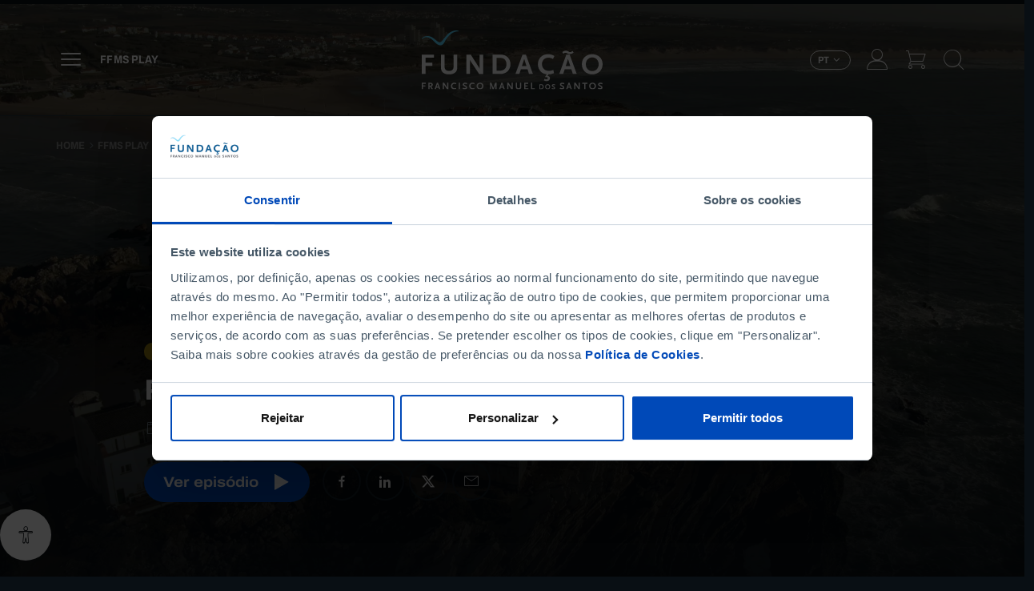

--- FILE ---
content_type: text/html; charset=UTF-8
request_url: https://ffms.pt/pt-pt/ffms-play/documentarios/portugal-uma-casa-para-todos
body_size: 65623
content:
<!DOCTYPE html>
<html lang="pt-pt" dir="ltr" prefix="content: http://purl.org/rss/1.0/modules/content/  dc: http://purl.org/dc/terms/  foaf: http://xmlns.com/foaf/0.1/  og: http://ogp.me/ns#  rdfs: http://www.w3.org/2000/01/rdf-schema#  schema: http://schema.org/  sioc: http://rdfs.org/sioc/ns#  sioct: http://rdfs.org/sioc/types#  skos: http://www.w3.org/2004/02/skos/core#  xsd: http://www.w3.org/2001/XMLSchema# ">

  <head>
    <meta charset="utf-8" />
<script data-cookieconsent="ignore">
        window.dataLayer = window.dataLayer || [];
        function gtag() {
          dataLayer.push(arguments);
        }
        gtag('consent', 'default', {
          ad_personalization: 'denied',
          ad_storage: 'denied',
          ad_user_data: 'denied',
          analytics_storage: 'denied',
          functionality_storage: 'denied',
          personalization_storage: 'denied',
          security_storage: 'granted',
          wait_for_update: 500,
        });
        gtag('set', 'ads_data_redaction', true);
        gtag('set', 'url_passthrough', true);
      </script>
<script type="text/javascript" id="Cookiebot" src="https://consent.cookiebot.com/uc.js" data-cbid="2341caef-a141-422a-bc38-6b567956e63d" async="async" data-culture="pt"></script>
<script src="/sites/default/files/hotjar/hotjar.script.js?t8v1p6"></script>
<meta name="description" content="Fundação Francisco Manuel dos Santos - Estamos a tomar as decisões certas para facilitar o acesso à habitação? A resposta neste documentário" />
<link rel="canonical" href="https://ffms.pt/pt-pt/ffms-play/documentarios/portugal-uma-casa-para-todos" />
<link rel="image_src" href="https://ffms.pt/sites/default/files/styles/metatag/public/2023-06/13.jpg.webp?itok=nguNZuqV" />
<meta property="og:site_name" content="Fundação Francisco Manuel dos Santos" />
<meta property="og:type" content="article" />
<meta property="og:url" content="https://ffms.pt/pt-pt/ffms-play/documentarios/portugal-uma-casa-para-todos" />
<meta property="og:title" content="Portugal, uma casa para todos" />
<meta property="og:description" content="Portugal é o país da Europa em que os jovens saem mais tarde de casa dos pais: apenas aos 34 anos. Os preços do mercado imobiliário nacional estão hoje muito acima da média europeia e os salários portugueses não acompanharam esse crescimento. Estamos a tomar as decisões certas para facilitar o acesso à habitação?" />
<meta property="og:image" content="https://ffms.pt/sites/default/files/styles/metatag/public/2023-06/13.jpg.webp?itok=nguNZuqV" />
<meta name="twitter:card" content="summary_large_image" />
<meta name="twitter:description" content="Portugal é o país da Europa em que os jovens saem mais tarde de casa dos pais: apenas aos 34 anos. Os preços do mercado imobiliário nacional estão hoje muito acima da média europeia e os salários portugueses não acompanharam esse crescimento. Estamos a tomar as decisões certas para facilitar o acesso à habitação?" />
<meta name="twitter:title" content="Portugal, uma casa para todos" />
<meta name="twitter:url" content="https://ffms.pt/pt-pt/ffms-play/documentarios/portugal-uma-casa-para-todos" />
<meta name="twitter:image" content="https://ffms.pt/sites/default/files/styles/metatag/public/2023-06/13.jpg.webp?itok=nguNZuqV" />
<meta name="Generator" content="Drupal 10 (https://www.drupal.org); Commerce 2" />
<meta name="MobileOptimized" content="width" />
<meta name="HandheldFriendly" content="true" />
<meta name="viewport" content="width=device-width, initial-scale=1, shrink-to-fit=no" />
<script type="application/ld+json">{
    "@context": "https://schema.org",
    "@graph": [
        {
            "@type": "Article",
            "name": "Portugal, uma casa para todos",
            "headline": "Portugal, uma casa para todos",
            "description": "Portugal é o país da Europa em que os jovens saem mais tarde de casa dos pais: apenas aos 34 anos. Os preços do mercado imobiliário nacional estão hoje muito acima da média europeia e os salários portugueses não acompanharam esse crescimento. Estamos a tomar as decisões certas para facilitar o acesso à habitação?",
            "image": {
                "@type": "ImageObject",
                "url": "https://ffms.pt/sites/default/files/styles/metatag/public/2023-06/13.jpg.webp?itok=nguNZuqV"
            },
            "datePublished": "2023-06-05T10:27:26+0100",
            "dateModified": "2025-11-03T11:55:36+0000",
            "mainEntityOfPage": "https://ffms.pt/pt-pt/ffms-play/documentarios/portugal-uma-casa-para-todos"
        },
        {
            "@type": "VideoObject",
            "description": "Portugal é o país da Europa em que os jovens saem mais tarde de casa dos pais: apenas aos 34 anos. Os preços do mercado imobiliário nacional estão hoje muito acima da média europeia e os salários portugueses não acompanharam esse crescimento. Estamos a tomar as decisões certas para facilitar o acesso à habitação?",
            "thumbnailUrl": "https://ffms.pt/sites/default/files/oembed_thumbnails/UbJthDnkvTiz8fK54LpfnFxU1Fl3NxN4xi1hU662u1Q.jpg",
            "name": "Portugal, uma casa para todos",
            "uploadDate": "Seg, 11/03/2025 - 11:55",
            "embedUrl": "https://vimeo.com/1133092289"
        },
        {
            "@type": "WebSite",
            "name": "Fundação Francisco Manuel dos Santos",
            "url": "https://ffms.pt/pt-pt",
            "potentialAction": {
                "@type": "SearchAction",
                "target": {
                    "@type": "EntryPoint",
                    "urlTemplate": "https://ffms.pt/pt-pt/pesquisa?search={search_term_string}"
                },
                "query-input": "required name=search_term_string"
            }
        }
    ]
}</script>
<meta http-equiv="x-ua-compatible" content="ie=edge" /><script type="text/javascript">(window.NREUM||(NREUM={})).init={privacy:{cookies_enabled:true},ajax:{deny_list:["bam.nr-data.net"]},feature_flags:["soft_nav"],distributed_tracing:{enabled:true}};(window.NREUM||(NREUM={})).loader_config={agentID:"1588718521",accountID:"3604038",trustKey:"66686",xpid:"VwAHVVZQABABUVVQAQUAUlMJ",licenseKey:"NRJS-e0e138ef5d1bfd46115",applicationID:"1542647478",browserID:"1588718521"};;/*! For license information please see nr-loader-spa-1.308.0.min.js.LICENSE.txt */
(()=>{var e,t,r={384:(e,t,r)=>{"use strict";r.d(t,{NT:()=>a,US:()=>u,Zm:()=>o,bQ:()=>d,dV:()=>c,pV:()=>l});var n=r(6154),i=r(1863),s=r(1910);const a={beacon:"bam.nr-data.net",errorBeacon:"bam.nr-data.net"};function o(){return n.gm.NREUM||(n.gm.NREUM={}),void 0===n.gm.newrelic&&(n.gm.newrelic=n.gm.NREUM),n.gm.NREUM}function c(){let e=o();return e.o||(e.o={ST:n.gm.setTimeout,SI:n.gm.setImmediate||n.gm.setInterval,CT:n.gm.clearTimeout,XHR:n.gm.XMLHttpRequest,REQ:n.gm.Request,EV:n.gm.Event,PR:n.gm.Promise,MO:n.gm.MutationObserver,FETCH:n.gm.fetch,WS:n.gm.WebSocket},(0,s.i)(...Object.values(e.o))),e}function d(e,t){let r=o();r.initializedAgents??={},t.initializedAt={ms:(0,i.t)(),date:new Date},r.initializedAgents[e]=t}function u(e,t){o()[e]=t}function l(){return function(){let e=o();const t=e.info||{};e.info={beacon:a.beacon,errorBeacon:a.errorBeacon,...t}}(),function(){let e=o();const t=e.init||{};e.init={...t}}(),c(),function(){let e=o();const t=e.loader_config||{};e.loader_config={...t}}(),o()}},782:(e,t,r)=>{"use strict";r.d(t,{T:()=>n});const n=r(860).K7.pageViewTiming},860:(e,t,r)=>{"use strict";r.d(t,{$J:()=>u,K7:()=>c,P3:()=>d,XX:()=>i,Yy:()=>o,df:()=>s,qY:()=>n,v4:()=>a});const n="events",i="jserrors",s="browser/blobs",a="rum",o="browser/logs",c={ajax:"ajax",genericEvents:"generic_events",jserrors:i,logging:"logging",metrics:"metrics",pageAction:"page_action",pageViewEvent:"page_view_event",pageViewTiming:"page_view_timing",sessionReplay:"session_replay",sessionTrace:"session_trace",softNav:"soft_navigations",spa:"spa"},d={[c.pageViewEvent]:1,[c.pageViewTiming]:2,[c.metrics]:3,[c.jserrors]:4,[c.spa]:5,[c.ajax]:6,[c.sessionTrace]:7,[c.softNav]:8,[c.sessionReplay]:9,[c.logging]:10,[c.genericEvents]:11},u={[c.pageViewEvent]:a,[c.pageViewTiming]:n,[c.ajax]:n,[c.spa]:n,[c.softNav]:n,[c.metrics]:i,[c.jserrors]:i,[c.sessionTrace]:s,[c.sessionReplay]:s,[c.logging]:o,[c.genericEvents]:"ins"}},944:(e,t,r)=>{"use strict";r.d(t,{R:()=>i});var n=r(3241);function i(e,t){"function"==typeof console.debug&&(console.debug("New Relic Warning: https://github.com/newrelic/newrelic-browser-agent/blob/main/docs/warning-codes.md#".concat(e),t),(0,n.W)({agentIdentifier:null,drained:null,type:"data",name:"warn",feature:"warn",data:{code:e,secondary:t}}))}},993:(e,t,r)=>{"use strict";r.d(t,{A$:()=>s,ET:()=>a,TZ:()=>o,p_:()=>i});var n=r(860);const i={ERROR:"ERROR",WARN:"WARN",INFO:"INFO",DEBUG:"DEBUG",TRACE:"TRACE"},s={OFF:0,ERROR:1,WARN:2,INFO:3,DEBUG:4,TRACE:5},a="log",o=n.K7.logging},1541:(e,t,r)=>{"use strict";r.d(t,{U:()=>i,f:()=>n});const n={MFE:"MFE",BA:"BA"};function i(e,t){if(2!==t?.harvestEndpointVersion)return{};const r=t.agentRef.runtime.appMetadata.agents[0].entityGuid;return e?{"source.id":e.id,"source.name":e.name,"source.type":e.type,"parent.id":e.parent?.id||r,"parent.type":e.parent?.type||n.BA}:{"entity.guid":r,appId:t.agentRef.info.applicationID}}},1687:(e,t,r)=>{"use strict";r.d(t,{Ak:()=>d,Ze:()=>h,x3:()=>u});var n=r(3241),i=r(7836),s=r(3606),a=r(860),o=r(2646);const c={};function d(e,t){const r={staged:!1,priority:a.P3[t]||0};l(e),c[e].get(t)||c[e].set(t,r)}function u(e,t){e&&c[e]&&(c[e].get(t)&&c[e].delete(t),p(e,t,!1),c[e].size&&f(e))}function l(e){if(!e)throw new Error("agentIdentifier required");c[e]||(c[e]=new Map)}function h(e="",t="feature",r=!1){if(l(e),!e||!c[e].get(t)||r)return p(e,t);c[e].get(t).staged=!0,f(e)}function f(e){const t=Array.from(c[e]);t.every(([e,t])=>t.staged)&&(t.sort((e,t)=>e[1].priority-t[1].priority),t.forEach(([t])=>{c[e].delete(t),p(e,t)}))}function p(e,t,r=!0){const a=e?i.ee.get(e):i.ee,c=s.i.handlers;if(!a.aborted&&a.backlog&&c){if((0,n.W)({agentIdentifier:e,type:"lifecycle",name:"drain",feature:t}),r){const e=a.backlog[t],r=c[t];if(r){for(let t=0;e&&t<e.length;++t)g(e[t],r);Object.entries(r).forEach(([e,t])=>{Object.values(t||{}).forEach(t=>{t[0]?.on&&t[0]?.context()instanceof o.y&&t[0].on(e,t[1])})})}}a.isolatedBacklog||delete c[t],a.backlog[t]=null,a.emit("drain-"+t,[])}}function g(e,t){var r=e[1];Object.values(t[r]||{}).forEach(t=>{var r=e[0];if(t[0]===r){var n=t[1],i=e[3],s=e[2];n.apply(i,s)}})}},1738:(e,t,r)=>{"use strict";r.d(t,{U:()=>f,Y:()=>h});var n=r(3241),i=r(9908),s=r(1863),a=r(944),o=r(5701),c=r(3969),d=r(8362),u=r(860),l=r(4261);function h(e,t,r,s){const h=s||r;!h||h[e]&&h[e]!==d.d.prototype[e]||(h[e]=function(){(0,i.p)(c.xV,["API/"+e+"/called"],void 0,u.K7.metrics,r.ee),(0,n.W)({agentIdentifier:r.agentIdentifier,drained:!!o.B?.[r.agentIdentifier],type:"data",name:"api",feature:l.Pl+e,data:{}});try{return t.apply(this,arguments)}catch(e){(0,a.R)(23,e)}})}function f(e,t,r,n,a){const o=e.info;null===r?delete o.jsAttributes[t]:o.jsAttributes[t]=r,(a||null===r)&&(0,i.p)(l.Pl+n,[(0,s.t)(),t,r],void 0,"session",e.ee)}},1741:(e,t,r)=>{"use strict";r.d(t,{W:()=>s});var n=r(944),i=r(4261);class s{#e(e,...t){if(this[e]!==s.prototype[e])return this[e](...t);(0,n.R)(35,e)}addPageAction(e,t){return this.#e(i.hG,e,t)}register(e){return this.#e(i.eY,e)}recordCustomEvent(e,t){return this.#e(i.fF,e,t)}setPageViewName(e,t){return this.#e(i.Fw,e,t)}setCustomAttribute(e,t,r){return this.#e(i.cD,e,t,r)}noticeError(e,t){return this.#e(i.o5,e,t)}setUserId(e,t=!1){return this.#e(i.Dl,e,t)}setApplicationVersion(e){return this.#e(i.nb,e)}setErrorHandler(e){return this.#e(i.bt,e)}addRelease(e,t){return this.#e(i.k6,e,t)}log(e,t){return this.#e(i.$9,e,t)}start(){return this.#e(i.d3)}finished(e){return this.#e(i.BL,e)}recordReplay(){return this.#e(i.CH)}pauseReplay(){return this.#e(i.Tb)}addToTrace(e){return this.#e(i.U2,e)}setCurrentRouteName(e){return this.#e(i.PA,e)}interaction(e){return this.#e(i.dT,e)}wrapLogger(e,t,r){return this.#e(i.Wb,e,t,r)}measure(e,t){return this.#e(i.V1,e,t)}consent(e){return this.#e(i.Pv,e)}}},1863:(e,t,r)=>{"use strict";function n(){return Math.floor(performance.now())}r.d(t,{t:()=>n})},1910:(e,t,r)=>{"use strict";r.d(t,{i:()=>s});var n=r(944);const i=new Map;function s(...e){return e.every(e=>{if(i.has(e))return i.get(e);const t="function"==typeof e?e.toString():"",r=t.includes("[native code]"),s=t.includes("nrWrapper");return r||s||(0,n.R)(64,e?.name||t),i.set(e,r),r})}},2555:(e,t,r)=>{"use strict";r.d(t,{D:()=>o,f:()=>a});var n=r(384),i=r(8122);const s={beacon:n.NT.beacon,errorBeacon:n.NT.errorBeacon,licenseKey:void 0,applicationID:void 0,sa:void 0,queueTime:void 0,applicationTime:void 0,ttGuid:void 0,user:void 0,account:void 0,product:void 0,extra:void 0,jsAttributes:{},userAttributes:void 0,atts:void 0,transactionName:void 0,tNamePlain:void 0};function a(e){try{return!!e.licenseKey&&!!e.errorBeacon&&!!e.applicationID}catch(e){return!1}}const o=e=>(0,i.a)(e,s)},2614:(e,t,r)=>{"use strict";r.d(t,{BB:()=>a,H3:()=>n,g:()=>d,iL:()=>c,tS:()=>o,uh:()=>i,wk:()=>s});const n="NRBA",i="SESSION",s=144e5,a=18e5,o={STARTED:"session-started",PAUSE:"session-pause",RESET:"session-reset",RESUME:"session-resume",UPDATE:"session-update"},c={SAME_TAB:"same-tab",CROSS_TAB:"cross-tab"},d={OFF:0,FULL:1,ERROR:2}},2646:(e,t,r)=>{"use strict";r.d(t,{y:()=>n});class n{constructor(e){this.contextId=e}}},2843:(e,t,r)=>{"use strict";r.d(t,{G:()=>s,u:()=>i});var n=r(3878);function i(e,t=!1,r,i){(0,n.DD)("visibilitychange",function(){if(t)return void("hidden"===document.visibilityState&&e());e(document.visibilityState)},r,i)}function s(e,t,r){(0,n.sp)("pagehide",e,t,r)}},3241:(e,t,r)=>{"use strict";r.d(t,{W:()=>s});var n=r(6154);const i="newrelic";function s(e={}){try{n.gm.dispatchEvent(new CustomEvent(i,{detail:e}))}catch(e){}}},3304:(e,t,r)=>{"use strict";r.d(t,{A:()=>s});var n=r(7836);const i=()=>{const e=new WeakSet;return(t,r)=>{if("object"==typeof r&&null!==r){if(e.has(r))return;e.add(r)}return r}};function s(e){try{return JSON.stringify(e,i())??""}catch(e){try{n.ee.emit("internal-error",[e])}catch(e){}return""}}},3333:(e,t,r)=>{"use strict";r.d(t,{$v:()=>u,TZ:()=>n,Xh:()=>c,Zp:()=>i,kd:()=>d,mq:()=>o,nf:()=>a,qN:()=>s});const n=r(860).K7.genericEvents,i=["auxclick","click","copy","keydown","paste","scrollend"],s=["focus","blur"],a=4,o=1e3,c=2e3,d=["PageAction","UserAction","BrowserPerformance"],u={RESOURCES:"experimental.resources",REGISTER:"register"}},3434:(e,t,r)=>{"use strict";r.d(t,{Jt:()=>s,YM:()=>d});var n=r(7836),i=r(5607);const s="nr@original:".concat(i.W),a=50;var o=Object.prototype.hasOwnProperty,c=!1;function d(e,t){return e||(e=n.ee),r.inPlace=function(e,t,n,i,s){n||(n="");const a="-"===n.charAt(0);for(let o=0;o<t.length;o++){const c=t[o],d=e[c];l(d)||(e[c]=r(d,a?c+n:n,i,c,s))}},r.flag=s,r;function r(t,r,n,c,d){return l(t)?t:(r||(r=""),nrWrapper[s]=t,function(e,t,r){if(Object.defineProperty&&Object.keys)try{return Object.keys(e).forEach(function(r){Object.defineProperty(t,r,{get:function(){return e[r]},set:function(t){return e[r]=t,t}})}),t}catch(e){u([e],r)}for(var n in e)o.call(e,n)&&(t[n]=e[n])}(t,nrWrapper,e),nrWrapper);function nrWrapper(){var s,o,l,h;let f;try{o=this,s=[...arguments],l="function"==typeof n?n(s,o):n||{}}catch(t){u([t,"",[s,o,c],l],e)}i(r+"start",[s,o,c],l,d);const p=performance.now();let g;try{return h=t.apply(o,s),g=performance.now(),h}catch(e){throw g=performance.now(),i(r+"err",[s,o,e],l,d),f=e,f}finally{const e=g-p,t={start:p,end:g,duration:e,isLongTask:e>=a,methodName:c,thrownError:f};t.isLongTask&&i("long-task",[t,o],l,d),i(r+"end",[s,o,h],l,d)}}}function i(r,n,i,s){if(!c||t){var a=c;c=!0;try{e.emit(r,n,i,t,s)}catch(t){u([t,r,n,i],e)}c=a}}}function u(e,t){t||(t=n.ee);try{t.emit("internal-error",e)}catch(e){}}function l(e){return!(e&&"function"==typeof e&&e.apply&&!e[s])}},3606:(e,t,r)=>{"use strict";r.d(t,{i:()=>s});var n=r(9908);s.on=a;var i=s.handlers={};function s(e,t,r,s){a(s||n.d,i,e,t,r)}function a(e,t,r,i,s){s||(s="feature"),e||(e=n.d);var a=t[s]=t[s]||{};(a[r]=a[r]||[]).push([e,i])}},3738:(e,t,r)=>{"use strict";r.d(t,{He:()=>i,Kp:()=>o,Lc:()=>d,Rz:()=>u,TZ:()=>n,bD:()=>s,d3:()=>a,jx:()=>l,sl:()=>h,uP:()=>c});const n=r(860).K7.sessionTrace,i="bstResource",s="resource",a="-start",o="-end",c="fn"+a,d="fn"+o,u="pushState",l=1e3,h=3e4},3785:(e,t,r)=>{"use strict";r.d(t,{R:()=>c,b:()=>d});var n=r(9908),i=r(1863),s=r(860),a=r(3969),o=r(993);function c(e,t,r={},c=o.p_.INFO,d=!0,u,l=(0,i.t)()){(0,n.p)(a.xV,["API/logging/".concat(c.toLowerCase(),"/called")],void 0,s.K7.metrics,e),(0,n.p)(o.ET,[l,t,r,c,d,u],void 0,s.K7.logging,e)}function d(e){return"string"==typeof e&&Object.values(o.p_).some(t=>t===e.toUpperCase().trim())}},3878:(e,t,r)=>{"use strict";function n(e,t){return{capture:e,passive:!1,signal:t}}function i(e,t,r=!1,i){window.addEventListener(e,t,n(r,i))}function s(e,t,r=!1,i){document.addEventListener(e,t,n(r,i))}r.d(t,{DD:()=>s,jT:()=>n,sp:()=>i})},3962:(e,t,r)=>{"use strict";r.d(t,{AM:()=>a,O2:()=>l,OV:()=>s,Qu:()=>h,TZ:()=>c,ih:()=>f,pP:()=>o,t1:()=>u,tC:()=>i,wD:()=>d});var n=r(860);const i=["click","keydown","submit"],s="popstate",a="api",o="initialPageLoad",c=n.K7.softNav,d=5e3,u=500,l={INITIAL_PAGE_LOAD:"",ROUTE_CHANGE:1,UNSPECIFIED:2},h={INTERACTION:1,AJAX:2,CUSTOM_END:3,CUSTOM_TRACER:4},f={IP:"in progress",PF:"pending finish",FIN:"finished",CAN:"cancelled"}},3969:(e,t,r)=>{"use strict";r.d(t,{TZ:()=>n,XG:()=>o,rs:()=>i,xV:()=>a,z_:()=>s});const n=r(860).K7.metrics,i="sm",s="cm",a="storeSupportabilityMetrics",o="storeEventMetrics"},4234:(e,t,r)=>{"use strict";r.d(t,{W:()=>s});var n=r(7836),i=r(1687);class s{constructor(e,t){this.agentIdentifier=e,this.ee=n.ee.get(e),this.featureName=t,this.blocked=!1}deregisterDrain(){(0,i.x3)(this.agentIdentifier,this.featureName)}}},4261:(e,t,r)=>{"use strict";r.d(t,{$9:()=>u,BL:()=>c,CH:()=>p,Dl:()=>R,Fw:()=>w,PA:()=>v,Pl:()=>n,Pv:()=>A,Tb:()=>h,U2:()=>a,V1:()=>E,Wb:()=>T,bt:()=>y,cD:()=>b,d3:()=>x,dT:()=>d,eY:()=>g,fF:()=>f,hG:()=>s,hw:()=>i,k6:()=>o,nb:()=>m,o5:()=>l});const n="api-",i=n+"ixn-",s="addPageAction",a="addToTrace",o="addRelease",c="finished",d="interaction",u="log",l="noticeError",h="pauseReplay",f="recordCustomEvent",p="recordReplay",g="register",m="setApplicationVersion",v="setCurrentRouteName",b="setCustomAttribute",y="setErrorHandler",w="setPageViewName",R="setUserId",x="start",T="wrapLogger",E="measure",A="consent"},5205:(e,t,r)=>{"use strict";r.d(t,{j:()=>S});var n=r(384),i=r(1741);var s=r(2555),a=r(3333);const o=e=>{if(!e||"string"!=typeof e)return!1;try{document.createDocumentFragment().querySelector(e)}catch{return!1}return!0};var c=r(2614),d=r(944),u=r(8122);const l="[data-nr-mask]",h=e=>(0,u.a)(e,(()=>{const e={feature_flags:[],experimental:{allow_registered_children:!1,resources:!1},mask_selector:"*",block_selector:"[data-nr-block]",mask_input_options:{color:!1,date:!1,"datetime-local":!1,email:!1,month:!1,number:!1,range:!1,search:!1,tel:!1,text:!1,time:!1,url:!1,week:!1,textarea:!1,select:!1,password:!0}};return{ajax:{deny_list:void 0,block_internal:!0,enabled:!0,autoStart:!0},api:{get allow_registered_children(){return e.feature_flags.includes(a.$v.REGISTER)||e.experimental.allow_registered_children},set allow_registered_children(t){e.experimental.allow_registered_children=t},duplicate_registered_data:!1},browser_consent_mode:{enabled:!1},distributed_tracing:{enabled:void 0,exclude_newrelic_header:void 0,cors_use_newrelic_header:void 0,cors_use_tracecontext_headers:void 0,allowed_origins:void 0},get feature_flags(){return e.feature_flags},set feature_flags(t){e.feature_flags=t},generic_events:{enabled:!0,autoStart:!0},harvest:{interval:30},jserrors:{enabled:!0,autoStart:!0},logging:{enabled:!0,autoStart:!0},metrics:{enabled:!0,autoStart:!0},obfuscate:void 0,page_action:{enabled:!0},page_view_event:{enabled:!0,autoStart:!0},page_view_timing:{enabled:!0,autoStart:!0},performance:{capture_marks:!1,capture_measures:!1,capture_detail:!0,resources:{get enabled(){return e.feature_flags.includes(a.$v.RESOURCES)||e.experimental.resources},set enabled(t){e.experimental.resources=t},asset_types:[],first_party_domains:[],ignore_newrelic:!0}},privacy:{cookies_enabled:!0},proxy:{assets:void 0,beacon:void 0},session:{expiresMs:c.wk,inactiveMs:c.BB},session_replay:{autoStart:!0,enabled:!1,preload:!1,sampling_rate:10,error_sampling_rate:100,collect_fonts:!1,inline_images:!1,fix_stylesheets:!0,mask_all_inputs:!0,get mask_text_selector(){return e.mask_selector},set mask_text_selector(t){o(t)?e.mask_selector="".concat(t,",").concat(l):""===t||null===t?e.mask_selector=l:(0,d.R)(5,t)},get block_class(){return"nr-block"},get ignore_class(){return"nr-ignore"},get mask_text_class(){return"nr-mask"},get block_selector(){return e.block_selector},set block_selector(t){o(t)?e.block_selector+=",".concat(t):""!==t&&(0,d.R)(6,t)},get mask_input_options(){return e.mask_input_options},set mask_input_options(t){t&&"object"==typeof t?e.mask_input_options={...t,password:!0}:(0,d.R)(7,t)}},session_trace:{enabled:!0,autoStart:!0},soft_navigations:{enabled:!0,autoStart:!0},spa:{enabled:!0,autoStart:!0},ssl:void 0,user_actions:{enabled:!0,elementAttributes:["id","className","tagName","type"]}}})());var f=r(6154),p=r(9324);let g=0;const m={buildEnv:p.F3,distMethod:p.Xs,version:p.xv,originTime:f.WN},v={consented:!1},b={appMetadata:{},get consented(){return this.session?.state?.consent||v.consented},set consented(e){v.consented=e},customTransaction:void 0,denyList:void 0,disabled:!1,harvester:void 0,isolatedBacklog:!1,isRecording:!1,loaderType:void 0,maxBytes:3e4,obfuscator:void 0,onerror:void 0,ptid:void 0,releaseIds:{},session:void 0,timeKeeper:void 0,registeredEntities:[],jsAttributesMetadata:{bytes:0},get harvestCount(){return++g}},y=e=>{const t=(0,u.a)(e,b),r=Object.keys(m).reduce((e,t)=>(e[t]={value:m[t],writable:!1,configurable:!0,enumerable:!0},e),{});return Object.defineProperties(t,r)};var w=r(5701);const R=e=>{const t=e.startsWith("http");e+="/",r.p=t?e:"https://"+e};var x=r(7836),T=r(3241);const E={accountID:void 0,trustKey:void 0,agentID:void 0,licenseKey:void 0,applicationID:void 0,xpid:void 0},A=e=>(0,u.a)(e,E),_=new Set;function S(e,t={},r,a){let{init:o,info:c,loader_config:d,runtime:u={},exposed:l=!0}=t;if(!c){const e=(0,n.pV)();o=e.init,c=e.info,d=e.loader_config}e.init=h(o||{}),e.loader_config=A(d||{}),c.jsAttributes??={},f.bv&&(c.jsAttributes.isWorker=!0),e.info=(0,s.D)(c);const p=e.init,g=[c.beacon,c.errorBeacon];_.has(e.agentIdentifier)||(p.proxy.assets&&(R(p.proxy.assets),g.push(p.proxy.assets)),p.proxy.beacon&&g.push(p.proxy.beacon),e.beacons=[...g],function(e){const t=(0,n.pV)();Object.getOwnPropertyNames(i.W.prototype).forEach(r=>{const n=i.W.prototype[r];if("function"!=typeof n||"constructor"===n)return;let s=t[r];e[r]&&!1!==e.exposed&&"micro-agent"!==e.runtime?.loaderType&&(t[r]=(...t)=>{const n=e[r](...t);return s?s(...t):n})})}(e),(0,n.US)("activatedFeatures",w.B)),u.denyList=[...p.ajax.deny_list||[],...p.ajax.block_internal?g:[]],u.ptid=e.agentIdentifier,u.loaderType=r,e.runtime=y(u),_.has(e.agentIdentifier)||(e.ee=x.ee.get(e.agentIdentifier),e.exposed=l,(0,T.W)({agentIdentifier:e.agentIdentifier,drained:!!w.B?.[e.agentIdentifier],type:"lifecycle",name:"initialize",feature:void 0,data:e.config})),_.add(e.agentIdentifier)}},5270:(e,t,r)=>{"use strict";r.d(t,{Aw:()=>a,SR:()=>s,rF:()=>o});var n=r(384),i=r(7767);function s(e){return!!(0,n.dV)().o.MO&&(0,i.V)(e)&&!0===e?.session_trace.enabled}function a(e){return!0===e?.session_replay.preload&&s(e)}function o(e,t){try{if("string"==typeof t?.type){if("password"===t.type.toLowerCase())return"*".repeat(e?.length||0);if(void 0!==t?.dataset?.nrUnmask||t?.classList?.contains("nr-unmask"))return e}}catch(e){}return"string"==typeof e?e.replace(/[\S]/g,"*"):"*".repeat(e?.length||0)}},5289:(e,t,r)=>{"use strict";r.d(t,{GG:()=>a,Qr:()=>c,sB:()=>o});var n=r(3878),i=r(6389);function s(){return"undefined"==typeof document||"complete"===document.readyState}function a(e,t){if(s())return e();const r=(0,i.J)(e),a=setInterval(()=>{s()&&(clearInterval(a),r())},500);(0,n.sp)("load",r,t)}function o(e){if(s())return e();(0,n.DD)("DOMContentLoaded",e)}function c(e){if(s())return e();(0,n.sp)("popstate",e)}},5607:(e,t,r)=>{"use strict";r.d(t,{W:()=>n});const n=(0,r(9566).bz)()},5701:(e,t,r)=>{"use strict";r.d(t,{B:()=>s,t:()=>a});var n=r(3241);const i=new Set,s={};function a(e,t){const r=t.agentIdentifier;s[r]??={},e&&"object"==typeof e&&(i.has(r)||(t.ee.emit("rumresp",[e]),s[r]=e,i.add(r),(0,n.W)({agentIdentifier:r,loaded:!0,drained:!0,type:"lifecycle",name:"load",feature:void 0,data:e})))}},6154:(e,t,r)=>{"use strict";r.d(t,{OF:()=>d,RI:()=>i,WN:()=>h,bv:()=>s,eN:()=>f,gm:()=>a,lR:()=>l,m:()=>c,mw:()=>o,sb:()=>u});var n=r(1863);const i="undefined"!=typeof window&&!!window.document,s="undefined"!=typeof WorkerGlobalScope&&("undefined"!=typeof self&&self instanceof WorkerGlobalScope&&self.navigator instanceof WorkerNavigator||"undefined"!=typeof globalThis&&globalThis instanceof WorkerGlobalScope&&globalThis.navigator instanceof WorkerNavigator),a=i?window:"undefined"!=typeof WorkerGlobalScope&&("undefined"!=typeof self&&self instanceof WorkerGlobalScope&&self||"undefined"!=typeof globalThis&&globalThis instanceof WorkerGlobalScope&&globalThis),o=Boolean("hidden"===a?.document?.visibilityState),c=""+a?.location,d=/iPad|iPhone|iPod/.test(a.navigator?.userAgent),u=d&&"undefined"==typeof SharedWorker,l=(()=>{const e=a.navigator?.userAgent?.match(/Firefox[/\s](\d+\.\d+)/);return Array.isArray(e)&&e.length>=2?+e[1]:0})(),h=Date.now()-(0,n.t)(),f=()=>"undefined"!=typeof PerformanceNavigationTiming&&a?.performance?.getEntriesByType("navigation")?.[0]?.responseStart},6344:(e,t,r)=>{"use strict";r.d(t,{BB:()=>u,Qb:()=>l,TZ:()=>i,Ug:()=>a,Vh:()=>s,_s:()=>o,bc:()=>d,yP:()=>c});var n=r(2614);const i=r(860).K7.sessionReplay,s="errorDuringReplay",a=.12,o={DomContentLoaded:0,Load:1,FullSnapshot:2,IncrementalSnapshot:3,Meta:4,Custom:5},c={[n.g.ERROR]:15e3,[n.g.FULL]:3e5,[n.g.OFF]:0},d={RESET:{message:"Session was reset",sm:"Reset"},IMPORT:{message:"Recorder failed to import",sm:"Import"},TOO_MANY:{message:"429: Too Many Requests",sm:"Too-Many"},TOO_BIG:{message:"Payload was too large",sm:"Too-Big"},CROSS_TAB:{message:"Session Entity was set to OFF on another tab",sm:"Cross-Tab"},ENTITLEMENTS:{message:"Session Replay is not allowed and will not be started",sm:"Entitlement"}},u=5e3,l={API:"api",RESUME:"resume",SWITCH_TO_FULL:"switchToFull",INITIALIZE:"initialize",PRELOAD:"preload"}},6389:(e,t,r)=>{"use strict";function n(e,t=500,r={}){const n=r?.leading||!1;let i;return(...r)=>{n&&void 0===i&&(e.apply(this,r),i=setTimeout(()=>{i=clearTimeout(i)},t)),n||(clearTimeout(i),i=setTimeout(()=>{e.apply(this,r)},t))}}function i(e){let t=!1;return(...r)=>{t||(t=!0,e.apply(this,r))}}r.d(t,{J:()=>i,s:()=>n})},6630:(e,t,r)=>{"use strict";r.d(t,{T:()=>n});const n=r(860).K7.pageViewEvent},6774:(e,t,r)=>{"use strict";r.d(t,{T:()=>n});const n=r(860).K7.jserrors},7295:(e,t,r)=>{"use strict";r.d(t,{Xv:()=>a,gX:()=>i,iW:()=>s});var n=[];function i(e){if(!e||s(e))return!1;if(0===n.length)return!0;if("*"===n[0].hostname)return!1;for(var t=0;t<n.length;t++){var r=n[t];if(r.hostname.test(e.hostname)&&r.pathname.test(e.pathname))return!1}return!0}function s(e){return void 0===e.hostname}function a(e){if(n=[],e&&e.length)for(var t=0;t<e.length;t++){let r=e[t];if(!r)continue;if("*"===r)return void(n=[{hostname:"*"}]);0===r.indexOf("http://")?r=r.substring(7):0===r.indexOf("https://")&&(r=r.substring(8));const i=r.indexOf("/");let s,a;i>0?(s=r.substring(0,i),a=r.substring(i)):(s=r,a="*");let[c]=s.split(":");n.push({hostname:o(c),pathname:o(a,!0)})}}function o(e,t=!1){const r=e.replace(/[.+?^${}()|[\]\\]/g,e=>"\\"+e).replace(/\*/g,".*?");return new RegExp((t?"^":"")+r+"$")}},7485:(e,t,r)=>{"use strict";r.d(t,{D:()=>i});var n=r(6154);function i(e){if(0===(e||"").indexOf("data:"))return{protocol:"data"};try{const t=new URL(e,location.href),r={port:t.port,hostname:t.hostname,pathname:t.pathname,search:t.search,protocol:t.protocol.slice(0,t.protocol.indexOf(":")),sameOrigin:t.protocol===n.gm?.location?.protocol&&t.host===n.gm?.location?.host};return r.port&&""!==r.port||("http:"===t.protocol&&(r.port="80"),"https:"===t.protocol&&(r.port="443")),r.pathname&&""!==r.pathname?r.pathname.startsWith("/")||(r.pathname="/".concat(r.pathname)):r.pathname="/",r}catch(e){return{}}}},7699:(e,t,r)=>{"use strict";r.d(t,{It:()=>s,KC:()=>o,No:()=>i,qh:()=>a});var n=r(860);const i=16e3,s=1e6,a="SESSION_ERROR",o={[n.K7.logging]:!0,[n.K7.genericEvents]:!1,[n.K7.jserrors]:!1,[n.K7.ajax]:!1}},7767:(e,t,r)=>{"use strict";r.d(t,{V:()=>i});var n=r(6154);const i=e=>n.RI&&!0===e?.privacy.cookies_enabled},7836:(e,t,r)=>{"use strict";r.d(t,{P:()=>o,ee:()=>c});var n=r(384),i=r(8990),s=r(2646),a=r(5607);const o="nr@context:".concat(a.W),c=function e(t,r){var n={},a={},u={},l=!1;try{l=16===r.length&&d.initializedAgents?.[r]?.runtime.isolatedBacklog}catch(e){}var h={on:p,addEventListener:p,removeEventListener:function(e,t){var r=n[e];if(!r)return;for(var i=0;i<r.length;i++)r[i]===t&&r.splice(i,1)},emit:function(e,r,n,i,s){!1!==s&&(s=!0);if(c.aborted&&!i)return;t&&s&&t.emit(e,r,n);var o=f(n);g(e).forEach(e=>{e.apply(o,r)});var d=v()[a[e]];d&&d.push([h,e,r,o]);return o},get:m,listeners:g,context:f,buffer:function(e,t){const r=v();if(t=t||"feature",h.aborted)return;Object.entries(e||{}).forEach(([e,n])=>{a[n]=t,t in r||(r[t]=[])})},abort:function(){h._aborted=!0,Object.keys(h.backlog).forEach(e=>{delete h.backlog[e]})},isBuffering:function(e){return!!v()[a[e]]},debugId:r,backlog:l?{}:t&&"object"==typeof t.backlog?t.backlog:{},isolatedBacklog:l};return Object.defineProperty(h,"aborted",{get:()=>{let e=h._aborted||!1;return e||(t&&(e=t.aborted),e)}}),h;function f(e){return e&&e instanceof s.y?e:e?(0,i.I)(e,o,()=>new s.y(o)):new s.y(o)}function p(e,t){n[e]=g(e).concat(t)}function g(e){return n[e]||[]}function m(t){return u[t]=u[t]||e(h,t)}function v(){return h.backlog}}(void 0,"globalEE"),d=(0,n.Zm)();d.ee||(d.ee=c)},8122:(e,t,r)=>{"use strict";r.d(t,{a:()=>i});var n=r(944);function i(e,t){try{if(!e||"object"!=typeof e)return(0,n.R)(3);if(!t||"object"!=typeof t)return(0,n.R)(4);const r=Object.create(Object.getPrototypeOf(t),Object.getOwnPropertyDescriptors(t)),s=0===Object.keys(r).length?e:r;for(let a in s)if(void 0!==e[a])try{if(null===e[a]){r[a]=null;continue}Array.isArray(e[a])&&Array.isArray(t[a])?r[a]=Array.from(new Set([...e[a],...t[a]])):"object"==typeof e[a]&&"object"==typeof t[a]?r[a]=i(e[a],t[a]):r[a]=e[a]}catch(e){r[a]||(0,n.R)(1,e)}return r}catch(e){(0,n.R)(2,e)}}},8139:(e,t,r)=>{"use strict";r.d(t,{u:()=>h});var n=r(7836),i=r(3434),s=r(8990),a=r(6154);const o={},c=a.gm.XMLHttpRequest,d="addEventListener",u="removeEventListener",l="nr@wrapped:".concat(n.P);function h(e){var t=function(e){return(e||n.ee).get("events")}(e);if(o[t.debugId]++)return t;o[t.debugId]=1;var r=(0,i.YM)(t,!0);function h(e){r.inPlace(e,[d,u],"-",p)}function p(e,t){return e[1]}return"getPrototypeOf"in Object&&(a.RI&&f(document,h),c&&f(c.prototype,h),f(a.gm,h)),t.on(d+"-start",function(e,t){var n=e[1];if(null!==n&&("function"==typeof n||"object"==typeof n)&&"newrelic"!==e[0]){var i=(0,s.I)(n,l,function(){var e={object:function(){if("function"!=typeof n.handleEvent)return;return n.handleEvent.apply(n,arguments)},function:n}[typeof n];return e?r(e,"fn-",null,e.name||"anonymous"):n});this.wrapped=e[1]=i}}),t.on(u+"-start",function(e){e[1]=this.wrapped||e[1]}),t}function f(e,t,...r){let n=e;for(;"object"==typeof n&&!Object.prototype.hasOwnProperty.call(n,d);)n=Object.getPrototypeOf(n);n&&t(n,...r)}},8362:(e,t,r)=>{"use strict";r.d(t,{d:()=>s});var n=r(9566),i=r(1741);class s extends i.W{agentIdentifier=(0,n.LA)(16)}},8374:(e,t,r)=>{r.nc=(()=>{try{return document?.currentScript?.nonce}catch(e){}return""})()},8990:(e,t,r)=>{"use strict";r.d(t,{I:()=>i});var n=Object.prototype.hasOwnProperty;function i(e,t,r){if(n.call(e,t))return e[t];var i=r();if(Object.defineProperty&&Object.keys)try{return Object.defineProperty(e,t,{value:i,writable:!0,enumerable:!1}),i}catch(e){}return e[t]=i,i}},9119:(e,t,r)=>{"use strict";r.d(t,{L:()=>s});var n=/([^?#]*)[^#]*(#[^?]*|$).*/,i=/([^?#]*)().*/;function s(e,t){return e?e.replace(t?n:i,"$1$2"):e}},9300:(e,t,r)=>{"use strict";r.d(t,{T:()=>n});const n=r(860).K7.ajax},9324:(e,t,r)=>{"use strict";r.d(t,{AJ:()=>a,F3:()=>i,Xs:()=>s,Yq:()=>o,xv:()=>n});const n="1.308.0",i="PROD",s="CDN",a="@newrelic/rrweb",o="1.0.1"},9566:(e,t,r)=>{"use strict";r.d(t,{LA:()=>o,ZF:()=>c,bz:()=>a,el:()=>d});var n=r(6154);const i="xxxxxxxx-xxxx-4xxx-yxxx-xxxxxxxxxxxx";function s(e,t){return e?15&e[t]:16*Math.random()|0}function a(){const e=n.gm?.crypto||n.gm?.msCrypto;let t,r=0;return e&&e.getRandomValues&&(t=e.getRandomValues(new Uint8Array(30))),i.split("").map(e=>"x"===e?s(t,r++).toString(16):"y"===e?(3&s()|8).toString(16):e).join("")}function o(e){const t=n.gm?.crypto||n.gm?.msCrypto;let r,i=0;t&&t.getRandomValues&&(r=t.getRandomValues(new Uint8Array(e)));const a=[];for(var o=0;o<e;o++)a.push(s(r,i++).toString(16));return a.join("")}function c(){return o(16)}function d(){return o(32)}},9908:(e,t,r)=>{"use strict";r.d(t,{d:()=>n,p:()=>i});var n=r(7836).ee.get("handle");function i(e,t,r,i,s){s?(s.buffer([e],i),s.emit(e,t,r)):(n.buffer([e],i),n.emit(e,t,r))}}},n={};function i(e){var t=n[e];if(void 0!==t)return t.exports;var s=n[e]={exports:{}};return r[e](s,s.exports,i),s.exports}i.m=r,i.d=(e,t)=>{for(var r in t)i.o(t,r)&&!i.o(e,r)&&Object.defineProperty(e,r,{enumerable:!0,get:t[r]})},i.f={},i.e=e=>Promise.all(Object.keys(i.f).reduce((t,r)=>(i.f[r](e,t),t),[])),i.u=e=>({212:"nr-spa-compressor",249:"nr-spa-recorder",478:"nr-spa"}[e]+"-1.308.0.min.js"),i.o=(e,t)=>Object.prototype.hasOwnProperty.call(e,t),e={},t="NRBA-1.308.0.PROD:",i.l=(r,n,s,a)=>{if(e[r])e[r].push(n);else{var o,c;if(void 0!==s)for(var d=document.getElementsByTagName("script"),u=0;u<d.length;u++){var l=d[u];if(l.getAttribute("src")==r||l.getAttribute("data-webpack")==t+s){o=l;break}}if(!o){c=!0;var h={478:"sha512-RSfSVnmHk59T/uIPbdSE0LPeqcEdF4/+XhfJdBuccH5rYMOEZDhFdtnh6X6nJk7hGpzHd9Ujhsy7lZEz/ORYCQ==",249:"sha512-ehJXhmntm85NSqW4MkhfQqmeKFulra3klDyY0OPDUE+sQ3GokHlPh1pmAzuNy//3j4ac6lzIbmXLvGQBMYmrkg==",212:"sha512-B9h4CR46ndKRgMBcK+j67uSR2RCnJfGefU+A7FrgR/k42ovXy5x/MAVFiSvFxuVeEk/pNLgvYGMp1cBSK/G6Fg=="};(o=document.createElement("script")).charset="utf-8",i.nc&&o.setAttribute("nonce",i.nc),o.setAttribute("data-webpack",t+s),o.src=r,0!==o.src.indexOf(window.location.origin+"/")&&(o.crossOrigin="anonymous"),h[a]&&(o.integrity=h[a])}e[r]=[n];var f=(t,n)=>{o.onerror=o.onload=null,clearTimeout(p);var i=e[r];if(delete e[r],o.parentNode&&o.parentNode.removeChild(o),i&&i.forEach(e=>e(n)),t)return t(n)},p=setTimeout(f.bind(null,void 0,{type:"timeout",target:o}),12e4);o.onerror=f.bind(null,o.onerror),o.onload=f.bind(null,o.onload),c&&document.head.appendChild(o)}},i.r=e=>{"undefined"!=typeof Symbol&&Symbol.toStringTag&&Object.defineProperty(e,Symbol.toStringTag,{value:"Module"}),Object.defineProperty(e,"__esModule",{value:!0})},i.p="https://js-agent.newrelic.com/",(()=>{var e={38:0,788:0};i.f.j=(t,r)=>{var n=i.o(e,t)?e[t]:void 0;if(0!==n)if(n)r.push(n[2]);else{var s=new Promise((r,i)=>n=e[t]=[r,i]);r.push(n[2]=s);var a=i.p+i.u(t),o=new Error;i.l(a,r=>{if(i.o(e,t)&&(0!==(n=e[t])&&(e[t]=void 0),n)){var s=r&&("load"===r.type?"missing":r.type),a=r&&r.target&&r.target.src;o.message="Loading chunk "+t+" failed: ("+s+": "+a+")",o.name="ChunkLoadError",o.type=s,o.request=a,n[1](o)}},"chunk-"+t,t)}};var t=(t,r)=>{var n,s,[a,o,c]=r,d=0;if(a.some(t=>0!==e[t])){for(n in o)i.o(o,n)&&(i.m[n]=o[n]);if(c)c(i)}for(t&&t(r);d<a.length;d++)s=a[d],i.o(e,s)&&e[s]&&e[s][0](),e[s]=0},r=self["webpackChunk:NRBA-1.308.0.PROD"]=self["webpackChunk:NRBA-1.308.0.PROD"]||[];r.forEach(t.bind(null,0)),r.push=t.bind(null,r.push.bind(r))})(),(()=>{"use strict";i(8374);var e=i(8362),t=i(860);const r=Object.values(t.K7);var n=i(5205);var s=i(9908),a=i(1863),o=i(4261),c=i(1738);var d=i(1687),u=i(4234),l=i(5289),h=i(6154),f=i(944),p=i(5270),g=i(7767),m=i(6389),v=i(7699);class b extends u.W{constructor(e,t){super(e.agentIdentifier,t),this.agentRef=e,this.abortHandler=void 0,this.featAggregate=void 0,this.loadedSuccessfully=void 0,this.onAggregateImported=new Promise(e=>{this.loadedSuccessfully=e}),this.deferred=Promise.resolve(),!1===e.init[this.featureName].autoStart?this.deferred=new Promise((t,r)=>{this.ee.on("manual-start-all",(0,m.J)(()=>{(0,d.Ak)(e.agentIdentifier,this.featureName),t()}))}):(0,d.Ak)(e.agentIdentifier,t)}importAggregator(e,t,r={}){if(this.featAggregate)return;const n=async()=>{let n;await this.deferred;try{if((0,g.V)(e.init)){const{setupAgentSession:t}=await i.e(478).then(i.bind(i,8766));n=t(e)}}catch(e){(0,f.R)(20,e),this.ee.emit("internal-error",[e]),(0,s.p)(v.qh,[e],void 0,this.featureName,this.ee)}try{if(!this.#t(this.featureName,n,e.init))return(0,d.Ze)(this.agentIdentifier,this.featureName),void this.loadedSuccessfully(!1);const{Aggregate:i}=await t();this.featAggregate=new i(e,r),e.runtime.harvester.initializedAggregates.push(this.featAggregate),this.loadedSuccessfully(!0)}catch(e){(0,f.R)(34,e),this.abortHandler?.(),(0,d.Ze)(this.agentIdentifier,this.featureName,!0),this.loadedSuccessfully(!1),this.ee&&this.ee.abort()}};h.RI?(0,l.GG)(()=>n(),!0):n()}#t(e,r,n){if(this.blocked)return!1;switch(e){case t.K7.sessionReplay:return(0,p.SR)(n)&&!!r;case t.K7.sessionTrace:return!!r;default:return!0}}}var y=i(6630),w=i(2614),R=i(3241);class x extends b{static featureName=y.T;constructor(e){var t;super(e,y.T),this.setupInspectionEvents(e.agentIdentifier),t=e,(0,c.Y)(o.Fw,function(e,r){"string"==typeof e&&("/"!==e.charAt(0)&&(e="/"+e),t.runtime.customTransaction=(r||"http://custom.transaction")+e,(0,s.p)(o.Pl+o.Fw,[(0,a.t)()],void 0,void 0,t.ee))},t),this.importAggregator(e,()=>i.e(478).then(i.bind(i,2467)))}setupInspectionEvents(e){const t=(t,r)=>{t&&(0,R.W)({agentIdentifier:e,timeStamp:t.timeStamp,loaded:"complete"===t.target.readyState,type:"window",name:r,data:t.target.location+""})};(0,l.sB)(e=>{t(e,"DOMContentLoaded")}),(0,l.GG)(e=>{t(e,"load")}),(0,l.Qr)(e=>{t(e,"navigate")}),this.ee.on(w.tS.UPDATE,(t,r)=>{(0,R.W)({agentIdentifier:e,type:"lifecycle",name:"session",data:r})})}}var T=i(384);class E extends e.d{constructor(e){var t;(super(),h.gm)?(this.features={},(0,T.bQ)(this.agentIdentifier,this),this.desiredFeatures=new Set(e.features||[]),this.desiredFeatures.add(x),(0,n.j)(this,e,e.loaderType||"agent"),t=this,(0,c.Y)(o.cD,function(e,r,n=!1){if("string"==typeof e){if(["string","number","boolean"].includes(typeof r)||null===r)return(0,c.U)(t,e,r,o.cD,n);(0,f.R)(40,typeof r)}else(0,f.R)(39,typeof e)},t),function(e){(0,c.Y)(o.Dl,function(t,r=!1){if("string"!=typeof t&&null!==t)return void(0,f.R)(41,typeof t);const n=e.info.jsAttributes["enduser.id"];r&&null!=n&&n!==t?(0,s.p)(o.Pl+"setUserIdAndResetSession",[t],void 0,"session",e.ee):(0,c.U)(e,"enduser.id",t,o.Dl,!0)},e)}(this),function(e){(0,c.Y)(o.nb,function(t){if("string"==typeof t||null===t)return(0,c.U)(e,"application.version",t,o.nb,!1);(0,f.R)(42,typeof t)},e)}(this),function(e){(0,c.Y)(o.d3,function(){e.ee.emit("manual-start-all")},e)}(this),function(e){(0,c.Y)(o.Pv,function(t=!0){if("boolean"==typeof t){if((0,s.p)(o.Pl+o.Pv,[t],void 0,"session",e.ee),e.runtime.consented=t,t){const t=e.features.page_view_event;t.onAggregateImported.then(e=>{const r=t.featAggregate;e&&!r.sentRum&&r.sendRum()})}}else(0,f.R)(65,typeof t)},e)}(this),this.run()):(0,f.R)(21)}get config(){return{info:this.info,init:this.init,loader_config:this.loader_config,runtime:this.runtime}}get api(){return this}run(){try{const e=function(e){const t={};return r.forEach(r=>{t[r]=!!e[r]?.enabled}),t}(this.init),n=[...this.desiredFeatures];n.sort((e,r)=>t.P3[e.featureName]-t.P3[r.featureName]),n.forEach(r=>{if(!e[r.featureName]&&r.featureName!==t.K7.pageViewEvent)return;if(r.featureName===t.K7.spa)return void(0,f.R)(67);const n=function(e){switch(e){case t.K7.ajax:return[t.K7.jserrors];case t.K7.sessionTrace:return[t.K7.ajax,t.K7.pageViewEvent];case t.K7.sessionReplay:return[t.K7.sessionTrace];case t.K7.pageViewTiming:return[t.K7.pageViewEvent];default:return[]}}(r.featureName).filter(e=>!(e in this.features));n.length>0&&(0,f.R)(36,{targetFeature:r.featureName,missingDependencies:n}),this.features[r.featureName]=new r(this)})}catch(e){(0,f.R)(22,e);for(const e in this.features)this.features[e].abortHandler?.();const t=(0,T.Zm)();delete t.initializedAgents[this.agentIdentifier]?.features,delete this.sharedAggregator;return t.ee.get(this.agentIdentifier).abort(),!1}}}var A=i(2843),_=i(782);class S extends b{static featureName=_.T;constructor(e){super(e,_.T),h.RI&&((0,A.u)(()=>(0,s.p)("docHidden",[(0,a.t)()],void 0,_.T,this.ee),!0),(0,A.G)(()=>(0,s.p)("winPagehide",[(0,a.t)()],void 0,_.T,this.ee)),this.importAggregator(e,()=>i.e(478).then(i.bind(i,9917))))}}var O=i(3969);class I extends b{static featureName=O.TZ;constructor(e){super(e,O.TZ),h.RI&&document.addEventListener("securitypolicyviolation",e=>{(0,s.p)(O.xV,["Generic/CSPViolation/Detected"],void 0,this.featureName,this.ee)}),this.importAggregator(e,()=>i.e(478).then(i.bind(i,6555)))}}var N=i(6774),P=i(3878),k=i(3304);class D{constructor(e,t,r,n,i){this.name="UncaughtError",this.message="string"==typeof e?e:(0,k.A)(e),this.sourceURL=t,this.line=r,this.column=n,this.__newrelic=i}}function C(e){return M(e)?e:new D(void 0!==e?.message?e.message:e,e?.filename||e?.sourceURL,e?.lineno||e?.line,e?.colno||e?.col,e?.__newrelic,e?.cause)}function j(e){const t="Unhandled Promise Rejection: ";if(!e?.reason)return;if(M(e.reason)){try{e.reason.message.startsWith(t)||(e.reason.message=t+e.reason.message)}catch(e){}return C(e.reason)}const r=C(e.reason);return(r.message||"").startsWith(t)||(r.message=t+r.message),r}function L(e){if(e.error instanceof SyntaxError&&!/:\d+$/.test(e.error.stack?.trim())){const t=new D(e.message,e.filename,e.lineno,e.colno,e.error.__newrelic,e.cause);return t.name=SyntaxError.name,t}return M(e.error)?e.error:C(e)}function M(e){return e instanceof Error&&!!e.stack}function H(e,r,n,i,o=(0,a.t)()){"string"==typeof e&&(e=new Error(e)),(0,s.p)("err",[e,o,!1,r,n.runtime.isRecording,void 0,i],void 0,t.K7.jserrors,n.ee),(0,s.p)("uaErr",[],void 0,t.K7.genericEvents,n.ee)}var B=i(1541),K=i(993),W=i(3785);function U(e,{customAttributes:t={},level:r=K.p_.INFO}={},n,i,s=(0,a.t)()){(0,W.R)(n.ee,e,t,r,!1,i,s)}function F(e,r,n,i,c=(0,a.t)()){(0,s.p)(o.Pl+o.hG,[c,e,r,i],void 0,t.K7.genericEvents,n.ee)}function V(e,r,n,i,c=(0,a.t)()){const{start:d,end:u,customAttributes:l}=r||{},h={customAttributes:l||{}};if("object"!=typeof h.customAttributes||"string"!=typeof e||0===e.length)return void(0,f.R)(57);const p=(e,t)=>null==e?t:"number"==typeof e?e:e instanceof PerformanceMark?e.startTime:Number.NaN;if(h.start=p(d,0),h.end=p(u,c),Number.isNaN(h.start)||Number.isNaN(h.end))(0,f.R)(57);else{if(h.duration=h.end-h.start,!(h.duration<0))return(0,s.p)(o.Pl+o.V1,[h,e,i],void 0,t.K7.genericEvents,n.ee),h;(0,f.R)(58)}}function G(e,r={},n,i,c=(0,a.t)()){(0,s.p)(o.Pl+o.fF,[c,e,r,i],void 0,t.K7.genericEvents,n.ee)}function z(e){(0,c.Y)(o.eY,function(t){return Y(e,t)},e)}function Y(e,r,n){(0,f.R)(54,"newrelic.register"),r||={},r.type=B.f.MFE,r.licenseKey||=e.info.licenseKey,r.blocked=!1,r.parent=n||{},Array.isArray(r.tags)||(r.tags=[]);const i={};r.tags.forEach(e=>{"name"!==e&&"id"!==e&&(i["source.".concat(e)]=!0)}),r.isolated??=!0;let o=()=>{};const c=e.runtime.registeredEntities;if(!r.isolated){const e=c.find(({metadata:{target:{id:e}}})=>e===r.id&&!r.isolated);if(e)return e}const d=e=>{r.blocked=!0,o=e};function u(e){return"string"==typeof e&&!!e.trim()&&e.trim().length<501||"number"==typeof e}e.init.api.allow_registered_children||d((0,m.J)(()=>(0,f.R)(55))),u(r.id)&&u(r.name)||d((0,m.J)(()=>(0,f.R)(48,r)));const l={addPageAction:(t,n={})=>g(F,[t,{...i,...n},e],r),deregister:()=>{d((0,m.J)(()=>(0,f.R)(68)))},log:(t,n={})=>g(U,[t,{...n,customAttributes:{...i,...n.customAttributes||{}}},e],r),measure:(t,n={})=>g(V,[t,{...n,customAttributes:{...i,...n.customAttributes||{}}},e],r),noticeError:(t,n={})=>g(H,[t,{...i,...n},e],r),register:(t={})=>g(Y,[e,t],l.metadata.target),recordCustomEvent:(t,n={})=>g(G,[t,{...i,...n},e],r),setApplicationVersion:e=>p("application.version",e),setCustomAttribute:(e,t)=>p(e,t),setUserId:e=>p("enduser.id",e),metadata:{customAttributes:i,target:r}},h=()=>(r.blocked&&o(),r.blocked);h()||c.push(l);const p=(e,t)=>{h()||(i[e]=t)},g=(r,n,i)=>{if(h())return;const o=(0,a.t)();(0,s.p)(O.xV,["API/register/".concat(r.name,"/called")],void 0,t.K7.metrics,e.ee);try{if(e.init.api.duplicate_registered_data&&"register"!==r.name){let e=n;if(n[1]instanceof Object){const t={"child.id":i.id,"child.type":i.type};e="customAttributes"in n[1]?[n[0],{...n[1],customAttributes:{...n[1].customAttributes,...t}},...n.slice(2)]:[n[0],{...n[1],...t},...n.slice(2)]}r(...e,void 0,o)}return r(...n,i,o)}catch(e){(0,f.R)(50,e)}};return l}class Z extends b{static featureName=N.T;constructor(e){var t;super(e,N.T),t=e,(0,c.Y)(o.o5,(e,r)=>H(e,r,t),t),function(e){(0,c.Y)(o.bt,function(t){e.runtime.onerror=t},e)}(e),function(e){let t=0;(0,c.Y)(o.k6,function(e,r){++t>10||(this.runtime.releaseIds[e.slice(-200)]=(""+r).slice(-200))},e)}(e),z(e);try{this.removeOnAbort=new AbortController}catch(e){}this.ee.on("internal-error",(t,r)=>{this.abortHandler&&(0,s.p)("ierr",[C(t),(0,a.t)(),!0,{},e.runtime.isRecording,r],void 0,this.featureName,this.ee)}),h.gm.addEventListener("unhandledrejection",t=>{this.abortHandler&&(0,s.p)("err",[j(t),(0,a.t)(),!1,{unhandledPromiseRejection:1},e.runtime.isRecording],void 0,this.featureName,this.ee)},(0,P.jT)(!1,this.removeOnAbort?.signal)),h.gm.addEventListener("error",t=>{this.abortHandler&&(0,s.p)("err",[L(t),(0,a.t)(),!1,{},e.runtime.isRecording],void 0,this.featureName,this.ee)},(0,P.jT)(!1,this.removeOnAbort?.signal)),this.abortHandler=this.#r,this.importAggregator(e,()=>i.e(478).then(i.bind(i,2176)))}#r(){this.removeOnAbort?.abort(),this.abortHandler=void 0}}var q=i(8990);let X=1;function J(e){const t=typeof e;return!e||"object"!==t&&"function"!==t?-1:e===h.gm?0:(0,q.I)(e,"nr@id",function(){return X++})}function Q(e){if("string"==typeof e&&e.length)return e.length;if("object"==typeof e){if("undefined"!=typeof ArrayBuffer&&e instanceof ArrayBuffer&&e.byteLength)return e.byteLength;if("undefined"!=typeof Blob&&e instanceof Blob&&e.size)return e.size;if(!("undefined"!=typeof FormData&&e instanceof FormData))try{return(0,k.A)(e).length}catch(e){return}}}var ee=i(8139),te=i(7836),re=i(3434);const ne={},ie=["open","send"];function se(e){var t=e||te.ee;const r=function(e){return(e||te.ee).get("xhr")}(t);if(void 0===h.gm.XMLHttpRequest)return r;if(ne[r.debugId]++)return r;ne[r.debugId]=1,(0,ee.u)(t);var n=(0,re.YM)(r),i=h.gm.XMLHttpRequest,s=h.gm.MutationObserver,a=h.gm.Promise,o=h.gm.setInterval,c="readystatechange",d=["onload","onerror","onabort","onloadstart","onloadend","onprogress","ontimeout"],u=[],l=h.gm.XMLHttpRequest=function(e){const t=new i(e),s=r.context(t);try{r.emit("new-xhr",[t],s),t.addEventListener(c,(a=s,function(){var e=this;e.readyState>3&&!a.resolved&&(a.resolved=!0,r.emit("xhr-resolved",[],e)),n.inPlace(e,d,"fn-",y)}),(0,P.jT)(!1))}catch(e){(0,f.R)(15,e);try{r.emit("internal-error",[e])}catch(e){}}var a;return t};function p(e,t){n.inPlace(t,["onreadystatechange"],"fn-",y)}if(function(e,t){for(var r in e)t[r]=e[r]}(i,l),l.prototype=i.prototype,n.inPlace(l.prototype,ie,"-xhr-",y),r.on("send-xhr-start",function(e,t){p(e,t),function(e){u.push(e),s&&(g?g.then(b):o?o(b):(m=-m,v.data=m))}(t)}),r.on("open-xhr-start",p),s){var g=a&&a.resolve();if(!o&&!a){var m=1,v=document.createTextNode(m);new s(b).observe(v,{characterData:!0})}}else t.on("fn-end",function(e){e[0]&&e[0].type===c||b()});function b(){for(var e=0;e<u.length;e++)p(0,u[e]);u.length&&(u=[])}function y(e,t){return t}return r}var ae="fetch-",oe=ae+"body-",ce=["arrayBuffer","blob","json","text","formData"],de=h.gm.Request,ue=h.gm.Response,le="prototype";const he={};function fe(e){const t=function(e){return(e||te.ee).get("fetch")}(e);if(!(de&&ue&&h.gm.fetch))return t;if(he[t.debugId]++)return t;function r(e,r,n){var i=e[r];"function"==typeof i&&(e[r]=function(){var e,r=[...arguments],s={};t.emit(n+"before-start",[r],s),s[te.P]&&s[te.P].dt&&(e=s[te.P].dt);var a=i.apply(this,r);return t.emit(n+"start",[r,e],a),a.then(function(e){return t.emit(n+"end",[null,e],a),e},function(e){throw t.emit(n+"end",[e],a),e})})}return he[t.debugId]=1,ce.forEach(e=>{r(de[le],e,oe),r(ue[le],e,oe)}),r(h.gm,"fetch",ae),t.on(ae+"end",function(e,r){var n=this;if(r){var i=r.headers.get("content-length");null!==i&&(n.rxSize=i),t.emit(ae+"done",[null,r],n)}else t.emit(ae+"done",[e],n)}),t}var pe=i(7485),ge=i(9566);class me{constructor(e){this.agentRef=e}generateTracePayload(e){const t=this.agentRef.loader_config;if(!this.shouldGenerateTrace(e)||!t)return null;var r=(t.accountID||"").toString()||null,n=(t.agentID||"").toString()||null,i=(t.trustKey||"").toString()||null;if(!r||!n)return null;var s=(0,ge.ZF)(),a=(0,ge.el)(),o=Date.now(),c={spanId:s,traceId:a,timestamp:o};return(e.sameOrigin||this.isAllowedOrigin(e)&&this.useTraceContextHeadersForCors())&&(c.traceContextParentHeader=this.generateTraceContextParentHeader(s,a),c.traceContextStateHeader=this.generateTraceContextStateHeader(s,o,r,n,i)),(e.sameOrigin&&!this.excludeNewrelicHeader()||!e.sameOrigin&&this.isAllowedOrigin(e)&&this.useNewrelicHeaderForCors())&&(c.newrelicHeader=this.generateTraceHeader(s,a,o,r,n,i)),c}generateTraceContextParentHeader(e,t){return"00-"+t+"-"+e+"-01"}generateTraceContextStateHeader(e,t,r,n,i){return i+"@nr=0-1-"+r+"-"+n+"-"+e+"----"+t}generateTraceHeader(e,t,r,n,i,s){if(!("function"==typeof h.gm?.btoa))return null;var a={v:[0,1],d:{ty:"Browser",ac:n,ap:i,id:e,tr:t,ti:r}};return s&&n!==s&&(a.d.tk=s),btoa((0,k.A)(a))}shouldGenerateTrace(e){return this.agentRef.init?.distributed_tracing?.enabled&&this.isAllowedOrigin(e)}isAllowedOrigin(e){var t=!1;const r=this.agentRef.init?.distributed_tracing;if(e.sameOrigin)t=!0;else if(r?.allowed_origins instanceof Array)for(var n=0;n<r.allowed_origins.length;n++){var i=(0,pe.D)(r.allowed_origins[n]);if(e.hostname===i.hostname&&e.protocol===i.protocol&&e.port===i.port){t=!0;break}}return t}excludeNewrelicHeader(){var e=this.agentRef.init?.distributed_tracing;return!!e&&!!e.exclude_newrelic_header}useNewrelicHeaderForCors(){var e=this.agentRef.init?.distributed_tracing;return!!e&&!1!==e.cors_use_newrelic_header}useTraceContextHeadersForCors(){var e=this.agentRef.init?.distributed_tracing;return!!e&&!!e.cors_use_tracecontext_headers}}var ve=i(9300),be=i(7295);function ye(e){return"string"==typeof e?e:e instanceof(0,T.dV)().o.REQ?e.url:h.gm?.URL&&e instanceof URL?e.href:void 0}var we=["load","error","abort","timeout"],Re=we.length,xe=(0,T.dV)().o.REQ,Te=(0,T.dV)().o.XHR;const Ee="X-NewRelic-App-Data";class Ae extends b{static featureName=ve.T;constructor(e){super(e,ve.T),this.dt=new me(e),this.handler=(e,t,r,n)=>(0,s.p)(e,t,r,n,this.ee);try{const e={xmlhttprequest:"xhr",fetch:"fetch",beacon:"beacon"};h.gm?.performance?.getEntriesByType("resource").forEach(r=>{if(r.initiatorType in e&&0!==r.responseStatus){const n={status:r.responseStatus},i={rxSize:r.transferSize,duration:Math.floor(r.duration),cbTime:0};_e(n,r.name),this.handler("xhr",[n,i,r.startTime,r.responseEnd,e[r.initiatorType]],void 0,t.K7.ajax)}})}catch(e){}fe(this.ee),se(this.ee),function(e,r,n,i){function o(e){var t=this;t.totalCbs=0,t.called=0,t.cbTime=0,t.end=T,t.ended=!1,t.xhrGuids={},t.lastSize=null,t.loadCaptureCalled=!1,t.params=this.params||{},t.metrics=this.metrics||{},t.latestLongtaskEnd=0,e.addEventListener("load",function(r){E(t,e)},(0,P.jT)(!1)),h.lR||e.addEventListener("progress",function(e){t.lastSize=e.loaded},(0,P.jT)(!1))}function c(e){this.params={method:e[0]},_e(this,e[1]),this.metrics={}}function d(t,r){e.loader_config.xpid&&this.sameOrigin&&r.setRequestHeader("X-NewRelic-ID",e.loader_config.xpid);var n=i.generateTracePayload(this.parsedOrigin);if(n){var s=!1;n.newrelicHeader&&(r.setRequestHeader("newrelic",n.newrelicHeader),s=!0),n.traceContextParentHeader&&(r.setRequestHeader("traceparent",n.traceContextParentHeader),n.traceContextStateHeader&&r.setRequestHeader("tracestate",n.traceContextStateHeader),s=!0),s&&(this.dt=n)}}function u(e,t){var n=this.metrics,i=e[0],s=this;if(n&&i){var o=Q(i);o&&(n.txSize=o)}this.startTime=(0,a.t)(),this.body=i,this.listener=function(e){try{"abort"!==e.type||s.loadCaptureCalled||(s.params.aborted=!0),("load"!==e.type||s.called===s.totalCbs&&(s.onloadCalled||"function"!=typeof t.onload)&&"function"==typeof s.end)&&s.end(t)}catch(e){try{r.emit("internal-error",[e])}catch(e){}}};for(var c=0;c<Re;c++)t.addEventListener(we[c],this.listener,(0,P.jT)(!1))}function l(e,t,r){this.cbTime+=e,t?this.onloadCalled=!0:this.called+=1,this.called!==this.totalCbs||!this.onloadCalled&&"function"==typeof r.onload||"function"!=typeof this.end||this.end(r)}function f(e,t){var r=""+J(e)+!!t;this.xhrGuids&&!this.xhrGuids[r]&&(this.xhrGuids[r]=!0,this.totalCbs+=1)}function p(e,t){var r=""+J(e)+!!t;this.xhrGuids&&this.xhrGuids[r]&&(delete this.xhrGuids[r],this.totalCbs-=1)}function g(){this.endTime=(0,a.t)()}function m(e,t){t instanceof Te&&"load"===e[0]&&r.emit("xhr-load-added",[e[1],e[2]],t)}function v(e,t){t instanceof Te&&"load"===e[0]&&r.emit("xhr-load-removed",[e[1],e[2]],t)}function b(e,t,r){t instanceof Te&&("onload"===r&&(this.onload=!0),("load"===(e[0]&&e[0].type)||this.onload)&&(this.xhrCbStart=(0,a.t)()))}function y(e,t){this.xhrCbStart&&r.emit("xhr-cb-time",[(0,a.t)()-this.xhrCbStart,this.onload,t],t)}function w(e){var t,r=e[1]||{};if("string"==typeof e[0]?0===(t=e[0]).length&&h.RI&&(t=""+h.gm.location.href):e[0]&&e[0].url?t=e[0].url:h.gm?.URL&&e[0]&&e[0]instanceof URL?t=e[0].href:"function"==typeof e[0].toString&&(t=e[0].toString()),"string"==typeof t&&0!==t.length){t&&(this.parsedOrigin=(0,pe.D)(t),this.sameOrigin=this.parsedOrigin.sameOrigin);var n=i.generateTracePayload(this.parsedOrigin);if(n&&(n.newrelicHeader||n.traceContextParentHeader))if(e[0]&&e[0].headers)o(e[0].headers,n)&&(this.dt=n);else{var s={};for(var a in r)s[a]=r[a];s.headers=new Headers(r.headers||{}),o(s.headers,n)&&(this.dt=n),e.length>1?e[1]=s:e.push(s)}}function o(e,t){var r=!1;return t.newrelicHeader&&(e.set("newrelic",t.newrelicHeader),r=!0),t.traceContextParentHeader&&(e.set("traceparent",t.traceContextParentHeader),t.traceContextStateHeader&&e.set("tracestate",t.traceContextStateHeader),r=!0),r}}function R(e,t){this.params={},this.metrics={},this.startTime=(0,a.t)(),this.dt=t,e.length>=1&&(this.target=e[0]),e.length>=2&&(this.opts=e[1]);var r=this.opts||{},n=this.target;_e(this,ye(n));var i=(""+(n&&n instanceof xe&&n.method||r.method||"GET")).toUpperCase();this.params.method=i,this.body=r.body,this.txSize=Q(r.body)||0}function x(e,r){if(this.endTime=(0,a.t)(),this.params||(this.params={}),(0,be.iW)(this.params))return;let i;this.params.status=r?r.status:0,"string"==typeof this.rxSize&&this.rxSize.length>0&&(i=+this.rxSize);const s={txSize:this.txSize,rxSize:i,duration:(0,a.t)()-this.startTime};n("xhr",[this.params,s,this.startTime,this.endTime,"fetch"],this,t.K7.ajax)}function T(e){const r=this.params,i=this.metrics;if(!this.ended){this.ended=!0;for(let t=0;t<Re;t++)e.removeEventListener(we[t],this.listener,!1);r.aborted||(0,be.iW)(r)||(i.duration=(0,a.t)()-this.startTime,this.loadCaptureCalled||4!==e.readyState?null==r.status&&(r.status=0):E(this,e),i.cbTime=this.cbTime,n("xhr",[r,i,this.startTime,this.endTime,"xhr"],this,t.K7.ajax))}}function E(e,n){e.params.status=n.status;var i=function(e,t){var r=e.responseType;return"json"===r&&null!==t?t:"arraybuffer"===r||"blob"===r||"json"===r?Q(e.response):"text"===r||""===r||void 0===r?Q(e.responseText):void 0}(n,e.lastSize);if(i&&(e.metrics.rxSize=i),e.sameOrigin&&n.getAllResponseHeaders().indexOf(Ee)>=0){var a=n.getResponseHeader(Ee);a&&((0,s.p)(O.rs,["Ajax/CrossApplicationTracing/Header/Seen"],void 0,t.K7.metrics,r),e.params.cat=a.split(", ").pop())}e.loadCaptureCalled=!0}r.on("new-xhr",o),r.on("open-xhr-start",c),r.on("open-xhr-end",d),r.on("send-xhr-start",u),r.on("xhr-cb-time",l),r.on("xhr-load-added",f),r.on("xhr-load-removed",p),r.on("xhr-resolved",g),r.on("addEventListener-end",m),r.on("removeEventListener-end",v),r.on("fn-end",y),r.on("fetch-before-start",w),r.on("fetch-start",R),r.on("fn-start",b),r.on("fetch-done",x)}(e,this.ee,this.handler,this.dt),this.importAggregator(e,()=>i.e(478).then(i.bind(i,3845)))}}function _e(e,t){var r=(0,pe.D)(t),n=e.params||e;n.hostname=r.hostname,n.port=r.port,n.protocol=r.protocol,n.host=r.hostname+":"+r.port,n.pathname=r.pathname,e.parsedOrigin=r,e.sameOrigin=r.sameOrigin}const Se={},Oe=["pushState","replaceState"];function Ie(e){const t=function(e){return(e||te.ee).get("history")}(e);return!h.RI||Se[t.debugId]++||(Se[t.debugId]=1,(0,re.YM)(t).inPlace(window.history,Oe,"-")),t}var Ne=i(3738);function Pe(e){(0,c.Y)(o.BL,function(r=Date.now()){const n=r-h.WN;n<0&&(0,f.R)(62,r),(0,s.p)(O.XG,[o.BL,{time:n}],void 0,t.K7.metrics,e.ee),e.addToTrace({name:o.BL,start:r,origin:"nr"}),(0,s.p)(o.Pl+o.hG,[n,o.BL],void 0,t.K7.genericEvents,e.ee)},e)}const{He:ke,bD:De,d3:Ce,Kp:je,TZ:Le,Lc:Me,uP:He,Rz:Be}=Ne;class Ke extends b{static featureName=Le;constructor(e){var r;super(e,Le),r=e,(0,c.Y)(o.U2,function(e){if(!(e&&"object"==typeof e&&e.name&&e.start))return;const n={n:e.name,s:e.start-h.WN,e:(e.end||e.start)-h.WN,o:e.origin||"",t:"api"};n.s<0||n.e<0||n.e<n.s?(0,f.R)(61,{start:n.s,end:n.e}):(0,s.p)("bstApi",[n],void 0,t.K7.sessionTrace,r.ee)},r),Pe(e);if(!(0,g.V)(e.init))return void this.deregisterDrain();const n=this.ee;let d;Ie(n),this.eventsEE=(0,ee.u)(n),this.eventsEE.on(He,function(e,t){this.bstStart=(0,a.t)()}),this.eventsEE.on(Me,function(e,r){(0,s.p)("bst",[e[0],r,this.bstStart,(0,a.t)()],void 0,t.K7.sessionTrace,n)}),n.on(Be+Ce,function(e){this.time=(0,a.t)(),this.startPath=location.pathname+location.hash}),n.on(Be+je,function(e){(0,s.p)("bstHist",[location.pathname+location.hash,this.startPath,this.time],void 0,t.K7.sessionTrace,n)});try{d=new PerformanceObserver(e=>{const r=e.getEntries();(0,s.p)(ke,[r],void 0,t.K7.sessionTrace,n)}),d.observe({type:De,buffered:!0})}catch(e){}this.importAggregator(e,()=>i.e(478).then(i.bind(i,6974)),{resourceObserver:d})}}var We=i(6344);class Ue extends b{static featureName=We.TZ;#n;recorder;constructor(e){var r;let n;super(e,We.TZ),r=e,(0,c.Y)(o.CH,function(){(0,s.p)(o.CH,[],void 0,t.K7.sessionReplay,r.ee)},r),function(e){(0,c.Y)(o.Tb,function(){(0,s.p)(o.Tb,[],void 0,t.K7.sessionReplay,e.ee)},e)}(e);try{n=JSON.parse(localStorage.getItem("".concat(w.H3,"_").concat(w.uh)))}catch(e){}(0,p.SR)(e.init)&&this.ee.on(o.CH,()=>this.#i()),this.#s(n)&&this.importRecorder().then(e=>{e.startRecording(We.Qb.PRELOAD,n?.sessionReplayMode)}),this.importAggregator(this.agentRef,()=>i.e(478).then(i.bind(i,6167)),this),this.ee.on("err",e=>{this.blocked||this.agentRef.runtime.isRecording&&(this.errorNoticed=!0,(0,s.p)(We.Vh,[e],void 0,this.featureName,this.ee))})}#s(e){return e&&(e.sessionReplayMode===w.g.FULL||e.sessionReplayMode===w.g.ERROR)||(0,p.Aw)(this.agentRef.init)}importRecorder(){return this.recorder?Promise.resolve(this.recorder):(this.#n??=Promise.all([i.e(478),i.e(249)]).then(i.bind(i,4866)).then(({Recorder:e})=>(this.recorder=new e(this),this.recorder)).catch(e=>{throw this.ee.emit("internal-error",[e]),this.blocked=!0,e}),this.#n)}#i(){this.blocked||(this.featAggregate?this.featAggregate.mode!==w.g.FULL&&this.featAggregate.initializeRecording(w.g.FULL,!0,We.Qb.API):this.importRecorder().then(()=>{this.recorder.startRecording(We.Qb.API,w.g.FULL)}))}}var Fe=i(3962);class Ve extends b{static featureName=Fe.TZ;constructor(e){if(super(e,Fe.TZ),function(e){const r=e.ee.get("tracer");function n(){}(0,c.Y)(o.dT,function(e){return(new n).get("object"==typeof e?e:{})},e);const i=n.prototype={createTracer:function(n,i){var o={},c=this,d="function"==typeof i;return(0,s.p)(O.xV,["API/createTracer/called"],void 0,t.K7.metrics,e.ee),function(){if(r.emit((d?"":"no-")+"fn-start",[(0,a.t)(),c,d],o),d)try{return i.apply(this,arguments)}catch(e){const t="string"==typeof e?new Error(e):e;throw r.emit("fn-err",[arguments,this,t],o),t}finally{r.emit("fn-end",[(0,a.t)()],o)}}}};["actionText","setName","setAttribute","save","ignore","onEnd","getContext","end","get"].forEach(r=>{c.Y.apply(this,[r,function(){return(0,s.p)(o.hw+r,[performance.now(),...arguments],this,t.K7.softNav,e.ee),this},e,i])}),(0,c.Y)(o.PA,function(){(0,s.p)(o.hw+"routeName",[performance.now(),...arguments],void 0,t.K7.softNav,e.ee)},e)}(e),!h.RI||!(0,T.dV)().o.MO)return;const r=Ie(this.ee);try{this.removeOnAbort=new AbortController}catch(e){}Fe.tC.forEach(e=>{(0,P.sp)(e,e=>{l(e)},!0,this.removeOnAbort?.signal)});const n=()=>(0,s.p)("newURL",[(0,a.t)(),""+window.location],void 0,this.featureName,this.ee);r.on("pushState-end",n),r.on("replaceState-end",n),(0,P.sp)(Fe.OV,e=>{l(e),(0,s.p)("newURL",[e.timeStamp,""+window.location],void 0,this.featureName,this.ee)},!0,this.removeOnAbort?.signal);let d=!1;const u=new((0,T.dV)().o.MO)((e,t)=>{d||(d=!0,requestAnimationFrame(()=>{(0,s.p)("newDom",[(0,a.t)()],void 0,this.featureName,this.ee),d=!1}))}),l=(0,m.s)(e=>{"loading"!==document.readyState&&((0,s.p)("newUIEvent",[e],void 0,this.featureName,this.ee),u.observe(document.body,{attributes:!0,childList:!0,subtree:!0,characterData:!0}))},100,{leading:!0});this.abortHandler=function(){this.removeOnAbort?.abort(),u.disconnect(),this.abortHandler=void 0},this.importAggregator(e,()=>i.e(478).then(i.bind(i,4393)),{domObserver:u})}}var Ge=i(3333),ze=i(9119);const Ye={},Ze=new Set;function qe(e){return"string"==typeof e?{type:"string",size:(new TextEncoder).encode(e).length}:e instanceof ArrayBuffer?{type:"ArrayBuffer",size:e.byteLength}:e instanceof Blob?{type:"Blob",size:e.size}:e instanceof DataView?{type:"DataView",size:e.byteLength}:ArrayBuffer.isView(e)?{type:"TypedArray",size:e.byteLength}:{type:"unknown",size:0}}class Xe{constructor(e,t){this.timestamp=(0,a.t)(),this.currentUrl=(0,ze.L)(window.location.href),this.socketId=(0,ge.LA)(8),this.requestedUrl=(0,ze.L)(e),this.requestedProtocols=Array.isArray(t)?t.join(","):t||"",this.openedAt=void 0,this.protocol=void 0,this.extensions=void 0,this.binaryType=void 0,this.messageOrigin=void 0,this.messageCount=0,this.messageBytes=0,this.messageBytesMin=0,this.messageBytesMax=0,this.messageTypes=void 0,this.sendCount=0,this.sendBytes=0,this.sendBytesMin=0,this.sendBytesMax=0,this.sendTypes=void 0,this.closedAt=void 0,this.closeCode=void 0,this.closeReason="unknown",this.closeWasClean=void 0,this.connectedDuration=0,this.hasErrors=void 0}}class $e extends b{static featureName=Ge.TZ;constructor(e){super(e,Ge.TZ);const r=e.init.feature_flags.includes("websockets"),n=[e.init.page_action.enabled,e.init.performance.capture_marks,e.init.performance.capture_measures,e.init.performance.resources.enabled,e.init.user_actions.enabled,r];var d;let u,l;if(d=e,(0,c.Y)(o.hG,(e,t)=>F(e,t,d),d),function(e){(0,c.Y)(o.fF,(t,r)=>G(t,r,e),e)}(e),Pe(e),z(e),function(e){(0,c.Y)(o.V1,(t,r)=>V(t,r,e),e)}(e),r&&(l=function(e){if(!(0,T.dV)().o.WS)return e;const t=e.get("websockets");if(Ye[t.debugId]++)return t;Ye[t.debugId]=1,(0,A.G)(()=>{const e=(0,a.t)();Ze.forEach(r=>{r.nrData.closedAt=e,r.nrData.closeCode=1001,r.nrData.closeReason="Page navigating away",r.nrData.closeWasClean=!1,r.nrData.openedAt&&(r.nrData.connectedDuration=e-r.nrData.openedAt),t.emit("ws",[r.nrData],r)})});class r extends WebSocket{static name="WebSocket";static toString(){return"function WebSocket() { [native code] }"}toString(){return"[object WebSocket]"}get[Symbol.toStringTag](){return r.name}#a(e){(e.__newrelic??={}).socketId=this.nrData.socketId,this.nrData.hasErrors??=!0}constructor(...e){super(...e),this.nrData=new Xe(e[0],e[1]),this.addEventListener("open",()=>{this.nrData.openedAt=(0,a.t)(),["protocol","extensions","binaryType"].forEach(e=>{this.nrData[e]=this[e]}),Ze.add(this)}),this.addEventListener("message",e=>{const{type:t,size:r}=qe(e.data);this.nrData.messageOrigin??=(0,ze.L)(e.origin),this.nrData.messageCount++,this.nrData.messageBytes+=r,this.nrData.messageBytesMin=Math.min(this.nrData.messageBytesMin||1/0,r),this.nrData.messageBytesMax=Math.max(this.nrData.messageBytesMax,r),(this.nrData.messageTypes??"").includes(t)||(this.nrData.messageTypes=this.nrData.messageTypes?"".concat(this.nrData.messageTypes,",").concat(t):t)}),this.addEventListener("close",e=>{this.nrData.closedAt=(0,a.t)(),this.nrData.closeCode=e.code,e.reason&&(this.nrData.closeReason=e.reason),this.nrData.closeWasClean=e.wasClean,this.nrData.connectedDuration=this.nrData.closedAt-this.nrData.openedAt,Ze.delete(this),t.emit("ws",[this.nrData],this)})}addEventListener(e,t,...r){const n=this,i="function"==typeof t?function(...e){try{return t.apply(this,e)}catch(e){throw n.#a(e),e}}:t?.handleEvent?{handleEvent:function(...e){try{return t.handleEvent.apply(t,e)}catch(e){throw n.#a(e),e}}}:t;return super.addEventListener(e,i,...r)}send(e){if(this.readyState===WebSocket.OPEN){const{type:t,size:r}=qe(e);this.nrData.sendCount++,this.nrData.sendBytes+=r,this.nrData.sendBytesMin=Math.min(this.nrData.sendBytesMin||1/0,r),this.nrData.sendBytesMax=Math.max(this.nrData.sendBytesMax,r),(this.nrData.sendTypes??"").includes(t)||(this.nrData.sendTypes=this.nrData.sendTypes?"".concat(this.nrData.sendTypes,",").concat(t):t)}try{return super.send(e)}catch(e){throw this.#a(e),e}}close(...e){try{super.close(...e)}catch(e){throw this.#a(e),e}}}return h.gm.WebSocket=r,t}(this.ee)),h.RI){if(fe(this.ee),se(this.ee),u=Ie(this.ee),e.init.user_actions.enabled){function f(t){const r=(0,pe.D)(t);return e.beacons.includes(r.hostname+":"+r.port)}function p(){u.emit("navChange")}Ge.Zp.forEach(e=>(0,P.sp)(e,e=>(0,s.p)("ua",[e],void 0,this.featureName,this.ee),!0)),Ge.qN.forEach(e=>{const t=(0,m.s)(e=>{(0,s.p)("ua",[e],void 0,this.featureName,this.ee)},500,{leading:!0});(0,P.sp)(e,t)}),h.gm.addEventListener("error",()=>{(0,s.p)("uaErr",[],void 0,t.K7.genericEvents,this.ee)},(0,P.jT)(!1,this.removeOnAbort?.signal)),this.ee.on("open-xhr-start",(e,r)=>{f(e[1])||r.addEventListener("readystatechange",()=>{2===r.readyState&&(0,s.p)("uaXhr",[],void 0,t.K7.genericEvents,this.ee)})}),this.ee.on("fetch-start",e=>{e.length>=1&&!f(ye(e[0]))&&(0,s.p)("uaXhr",[],void 0,t.K7.genericEvents,this.ee)}),u.on("pushState-end",p),u.on("replaceState-end",p),window.addEventListener("hashchange",p,(0,P.jT)(!0,this.removeOnAbort?.signal)),window.addEventListener("popstate",p,(0,P.jT)(!0,this.removeOnAbort?.signal))}if(e.init.performance.resources.enabled&&h.gm.PerformanceObserver?.supportedEntryTypes.includes("resource")){new PerformanceObserver(e=>{e.getEntries().forEach(e=>{(0,s.p)("browserPerformance.resource",[e],void 0,this.featureName,this.ee)})}).observe({type:"resource",buffered:!0})}}r&&l.on("ws",e=>{(0,s.p)("ws-complete",[e],void 0,this.featureName,this.ee)});try{this.removeOnAbort=new AbortController}catch(g){}this.abortHandler=()=>{this.removeOnAbort?.abort(),this.abortHandler=void 0},n.some(e=>e)?this.importAggregator(e,()=>i.e(478).then(i.bind(i,8019))):this.deregisterDrain()}}var Je=i(2646);const Qe=new Map;function et(e,t,r,n,i=!0){if("object"!=typeof t||!t||"string"!=typeof r||!r||"function"!=typeof t[r])return(0,f.R)(29);const s=function(e){return(e||te.ee).get("logger")}(e),a=(0,re.YM)(s),o=new Je.y(te.P);o.level=n.level,o.customAttributes=n.customAttributes,o.autoCaptured=i;const c=t[r]?.[re.Jt]||t[r];return Qe.set(c,o),a.inPlace(t,[r],"wrap-logger-",()=>Qe.get(c)),s}var tt=i(1910);class rt extends b{static featureName=K.TZ;constructor(e){var t;super(e,K.TZ),t=e,(0,c.Y)(o.$9,(e,r)=>U(e,r,t),t),function(e){(0,c.Y)(o.Wb,(t,r,{customAttributes:n={},level:i=K.p_.INFO}={})=>{et(e.ee,t,r,{customAttributes:n,level:i},!1)},e)}(e),z(e);const r=this.ee;["log","error","warn","info","debug","trace"].forEach(e=>{(0,tt.i)(h.gm.console[e]),et(r,h.gm.console,e,{level:"log"===e?"info":e})}),this.ee.on("wrap-logger-end",function([e]){const{level:t,customAttributes:n,autoCaptured:i}=this;(0,W.R)(r,e,n,t,i)}),this.importAggregator(e,()=>i.e(478).then(i.bind(i,5288)))}}new E({features:[Ae,x,S,Ke,Ue,I,Z,$e,rt,Ve],loaderType:"spa"})})()})();</script>
<link rel="preload" href="/themes/custom/ffms_theme/css/style.css" as="style" />
<link rel="preload" href="/themes/custom/ffms_theme/css/font.css" as="style" />
<link rel="icon" href="/themes/custom/ffms_theme/favicon.ico" type="image/vnd.microsoft.icon" />
<link rel="alternate" hreflang="en" href="https://ffms.pt/en/conferences-digital/documentaries/portugal-home-everyone" />
<link rel="alternate" hreflang="pt-pt" href="https://ffms.pt/pt-pt/ffms-play/documentarios/portugal-uma-casa-para-todos" />
<script src="/sites/default/files/google_tag/google_tag_manager/google_tag.script.js?t8v1p6" defer></script>

      <title>Portugal, uma casa para todos | FFMS</title>
      <link rel="stylesheet" media="all" href="/sites/default/files/css/css_CMHsFteOMTPIqcXq1TyKIZh4xSoZgNCPRyS05WfQSCs.css?delta=0&amp;language=pt-pt&amp;theme=ffms_theme&amp;include=[base64]" />
<link rel="stylesheet" media="all" href="/sites/default/files/css/css_JmCBY9FLAxKLfzAk2Xw3ZFSzltCdAeR1puSFLTd8_ys.css?delta=1&amp;language=pt-pt&amp;theme=ffms_theme&amp;include=[base64]" />
<link rel="stylesheet" media="all" href="//cdn.jsdelivr.net/npm/bootstrap@5.0.2/dist/css/bootstrap.min.css" />
<link rel="stylesheet" media="all" href="/sites/default/files/css/css_nubOFnpElKTI4bb0j8gGybYsrAHrdXx2okJVICyT7mY.css?delta=3&amp;language=pt-pt&amp;theme=ffms_theme&amp;include=[base64]" />
<link rel="stylesheet" media="print" href="/sites/default/files/css/css_F_yhvb3VS6l5RrMW4QVeL2nRzsVLiOxaSqiWy3jZBjM.css?delta=4&amp;language=pt-pt&amp;theme=ffms_theme&amp;include=[base64]" />
<link rel="stylesheet" media="all" href="/sites/default/files/css/css_0Dyf_M_EgILrNHUnLFOzvZag0Srlusg-Hcafnrm55_Y.css?delta=5&amp;language=pt-pt&amp;theme=ffms_theme&amp;include=[base64]" />

        
  </head>
  <body class="layout-no-sidebars page-node-23972 path-node node--type-documentary">
    <a href="#main-content" class="visually-hidden focusable skip-link" tabindex="-1">
      Passar para o conteúdo principal
    </a>
    <noscript><iframe src="https://www.googletagmanager.com/ns.html?id=GTM-MR3XDFD&gtm_auth=0f_C4wbg6PTGCnBuHsK3XQ&gtm_preview=env-1&gtm_cookies_win=x" height="0" width="0" style="display:none;visibility:hidden"></iframe></noscript>
      <div class="dialog-off-canvas-main-canvas" data-off-canvas-main-canvas>
    <div id="page-wrapper">
  <div id="page">
    <header id="header" class="header" role="banner" aria-label="Site header">
            <div class="header-progress-bar">
        <div class="progress-percentage"></div>
      </div>
            <nav class="navbar navbar-dark" id="navbar-top">
        <div class="navbar-top">
            <section class="row region region-header-top">
    <nav role="navigation" aria-labelledby="block-ffms-theme-mainnavigation-menu" id="block-ffms-theme-mainnavigation" class="block block-menu navigation menu--main">
            
  <h2 class="visually-hidden" id="block-ffms-theme-mainnavigation-menu">Main navigation</h2>
  

        

  <ul data-region="header_top" id="block-ffms-theme-mainnavigation" class="clearfix menu menu-level-0">
                  
        <li class="menu-item">
          <a href="/pt-pt/fundacao" data-drupal-link-system-path="node/141">A Fundação</a>
                                
  
  <div class="menu_link_content menu-link-contentmain view-mode-default menu-dropdown menu-dropdown-0 hidden-menu menu-type-default">
              
      </div>



                  </li>
                      
        <li class="menu-item menu-item--expanded">
          <a href="/pt-pt/estudos" data-drupal-link-system-path="node/25673">Estudos</a>
                                
  
  <div class="menu_link_content menu-link-contentmain view-mode-default menu-dropdown menu-dropdown-0 hidden-menu menu-type-default">
              
  <ul class="menu menu-level-1">
                  
        <li class="menu-item">
          <a href="/pt-pt/estudos/estudos" data-drupal-link-system-path="node/39">Estudos</a>
                                
  
  <div class="menu_link_content menu-link-contentmain view-mode-default menu-dropdown menu-dropdown-1 hidden-menu menu-type-default">
              
      </div>



                  </li>
                      
        <li class="menu-item">
          <a href="/pt-pt/estudos/policy-papers" data-drupal-link-system-path="node/25671">Policy Papers</a>
                                
  
  <div class="menu_link_content menu-link-contentmain view-mode-default menu-dropdown menu-dropdown-1 hidden-menu menu-type-default">
              
      </div>



                  </li>
                      
        <li class="menu-item">
          <a href="/pt-pt/estudos/barometros" data-drupal-link-system-path="node/25672">Barómetros</a>
                                
  
  <div class="menu_link_content menu-link-contentmain view-mode-default menu-dropdown menu-dropdown-1 hidden-menu menu-type-default">
              
      </div>



                  </li>
                      
        <li class="menu-item">
          <a href="/pt-pt/estudos/candidaturas-ao-programa-de-estudos" data-drupal-link-system-path="node/105">Candidaturas</a>
                                
  
  <div class="menu_link_content menu-link-contentmain view-mode-default menu-dropdown menu-dropdown-1 hidden-menu menu-type-default">
              
      </div>



                  </li>
          </ul>



      </div>



                  </li>
                      
        <li class="menu-item">
          <a href="/pt-pt/livraria" data-drupal-link-system-path="node/172">Livraria</a>
                                
  
  <div class="menu_link_content menu-link-contentmain view-mode-default menu-dropdown menu-dropdown-0 hidden-menu menu-type-default">
              
      </div>



                  </li>
                      
        <li class="menu-item">
          <a href="https://www.pordata.pt/">Pordata</a>
                                
  
  <div class="menu_link_content menu-link-contentmain view-mode-default menu-dropdown menu-dropdown-0 hidden-menu menu-type-default">
              
      </div>



                  </li>
                      
        <li class="menu-item">
          <a href="/pt-pt/atualmentes" data-drupal-link-system-path="node/1840">Atual_Mentes</a>
                                
  
  <div class="menu_link_content menu-link-contentmain view-mode-default menu-dropdown menu-dropdown-0 hidden-menu menu-type-default">
              
      </div>



                  </li>
                      
        <li class="menu-item">
          <a href="/pt-pt/ffms-play" data-drupal-link-system-path="node/110">FFMS Play</a>
                                
  
  <div class="menu_link_content menu-link-contentmain view-mode-default menu-dropdown menu-dropdown-0 hidden-menu menu-type-default">
              
      </div>



                  </li>
                      
        <li class="menu-item">
          <a href="/pt-pt/agenda" data-drupal-link-system-path="node/2161">Agenda</a>
                                
  
  <div class="menu_link_content menu-link-contentmain view-mode-default menu-dropdown menu-dropdown-0 hidden-menu menu-type-default">
              
      </div>



                  </li>
          </ul>


  </nav>

  </section>

        </div>
        <div class="container container-middle">
          <div class="navbar-middle">
            <div class="navbar-middle-left">
                <section class="row region region-header-middle-left">
    <div id="block-ffms-theme-hamburguermenu" class="block block-custom-block block-custom-block-site block-ffms-theme-hamburguermenu">
  
  
      <div class="menu-toggle">
    <div class="icon">
      <div class="bar-container">
        <div class="bar bar-top"></div>
        <div class="bar bar-med"></div>
        <div class="bar bar-bot"></div>
      </div>
    </div>
  </div>
  </div>
<div id="block-ffms-theme-header-title" class="header-bar-title block block-custom-block block-custom-block-site">
  
  
    <div class="content">
    FFMS Play
    </div>
        </div>
  </section>

            </div>
            <div class="navbar-middle-middle">
                <section class="row region region-header-middle">
    <a href="/pt-pt" title="Home" rel="home" class="navbar-brand">
    <img src="/themes/custom/ffms_theme/logo.svg" alt="Home" class="img-fluid d-inline-block align-top" width="226" height="74" />
    
</a>

  </section>

            </div>
            <div class="navbar-middle-right">
                <section class="row region region-header-middle-right">
    <div id="block-language-switcher-mobile" class="block-language-switcher block block-system block-system-menu-blocklanguage-switcher">
  
      
        <div class="content">
      <div class="language-container">
        PT
      </div>
      
              <ul class="clearfix nav">
                    <li class="nav-item">
                                  <a href='/en/' class=>EN</a>
                      </li>
                <li class="nav-item">
                         
          <a href='/pt-pt/' class=>PT</a>
                      </li>
        </ul>
  


      </div>
            </div><div id="block-languageswitcher" class="block-language-switcher block block-system block-system-menu-blocklanguage-switcher">
  
      
        <div class="content">
      <div class="language-container">
        PT
      </div>
      
              <ul class="clearfix nav">
                    <li class="nav-item">
                                  <a href='/en/' class=>EN</a>
                      </li>
                <li class="nav-item">
                         
          <a href='/pt-pt/' class=>PT</a>
                      </li>
        </ul>
  


      </div>
            </div><div id="block-ffms-theme-user-account" class="user-account-block block block-custom-block block-custom-block-site">
    <a class="login-btn" href="/pt-pt/user/login">Login</a>
  <a class="use-ajax hidden-bookmark-btn"
    data-dialog-options="{&quot;dialogClass&quot;: &quot;modal--login bookmark-modal&quot;}" data-dialog-type="modal"
    classes.ui-dialog href="/pt-pt/user/login"></a>
    </div><div id="block-ffms-shop-button--2" class="shop-block block block-custom-block block-custom-block-site">

  <a href="/cart" class="shop-btn">Shop</a>
    </div><div id="block-ffms-theme-search" class="search-block block block-custom-block block-custom-block-site">
  <div class="search-btn"></div>
  </div>
  </section>

            </div>
          </div>
        </div>

        <div class="navbar-bottom">
            <section class="row region region-header-bottom">
    <nav role="navigation" aria-labelledby="block-ffms-theme-themesmenu-menu" id="block-ffms-theme-themesmenu" class="block block-menu navigation menu--themes-menu">
            
  <h2 class="visually-hidden" id="block-ffms-theme-themesmenu-menu">Themes Menu</h2>
  

        



<ul data-region="header_bottom" class="clearfix nav">
              <li class="nav-item">
                              <a href="/pt-pt/ambiente"  data-region="header_bottom" class="clearfix nav nav-link nav-link--pt-pt-ambiente">
                <span style="background-color: #057a15;"></span>
                Ambiente
      </a>
            <div class="container-submenu">
        <div class="submenu-limiter row">
          <div class="col-md-3 subthemes">
                <div class="views-element-container"><div class="view view-ffms-themes-most-recent-submenus view-id-ffms_themes_most_recent_submenus view-display-id-block_content_subtheme js-view-dom-id-285d7c4ced656bd5d50f63db5f010db5f2aae6e1529fbc765b990cfe95e77086">
  
    
      
    <div class="view-content">
      <a href="/pt-pt/ambiente?subtheme=20">Mar</a>
  <a href="/pt-pt/ambiente?subtheme=17">Biodiversidade</a>
  <a href="/pt-pt/ambiente?subtheme=16">Alterações Climáticas</a>

  </div>
  
            <div class="more-link"><a href="/pt-pt/ambiente">Ver todos</a>
</div>

        </div>
</div>

          </div>
          <div class="col-md-9 submenu">
                <div class="views-element-container"><div class="view view-ffms-themes-most-recent-submenus view-id-ffms_themes_most_recent_submenus view-display-id-block_content_submenu js-view-dom-id-051f3c675ecc8a59c70f480f8c1ff7149b86cf503d09799e11d2b8feee0e1160">
  
    
      
      <div class="view-content row">
      <div class="col-md-4 views-row">
  



	
<article about="/pt-pt/ffms-play/da-capa-contracapa-podcast/como-viver-num-admiravel-mundo-eletrico" class="node-teaser menu-teaser node node--type-debate node--view-mode-menu-teaser clearfix" data-node-id="27058">
	<div class="node__content clearfix">
		<a href="/pt-pt/ffms-play/da-capa-contracapa-podcast/como-viver-num-admiravel-mundo-eletrico" class="img-link" rel="bookmark">
							
            <div class="field field--name-field-image field--type-entity-reference field--label-hidden field__item">  <img loading="lazy" src="/sites/default/files/styles/hover_menu/public/2022-09/da_capa_a_contraca_ffms.jpg.webp?itok=8zWbboVt" width="120" height="120" alt="Da capa à contracapa" typeof="foaf:Image" class="image-style-hover-menu" />


</div>
      
					</a>
		<div class="content-area">
			<div class="container-categories d-flex justify-content-between align-items-start">
				<div class="tags">
					<div class="taxonomy-tags">
													<a href="/pt-pt/economia" class="name-tag" style="background-color:#a38614;" data-color="#a38614">
  Economia 
</a>
												
<a href="/pt-pt/ambiente" class="name-tag" style="background-color:#057a15;" data-color="#057a15">
  Ambiente 
</a>

					</div>
					<div class="type-tag">Podcast</div>
				</div>
									<div class="flag action-flag">
						<a class="use-ajax" data-dialog-options="{&quot;dialogClass&quot;: &quot;modal--login bookmark-modal&quot;}" data-dialog-type="modal" classes.ui-dialog href="/user/login">Bookmark</a>
					</div>
							</div>
			
			<a href="/pt-pt/ffms-play/da-capa-contracapa-podcast/como-viver-num-admiravel-mundo-eletrico" rel="bookmark"><span class="field field--name-title field--type-string field--label-hidden">Como viver num admirável mundo elétrico?</span>
</a>
			
							
            <div content="69" class="field field--name-field-reading-time-computed field--type-integer field--label-hidden field__item">69 min</div>
      
						
		</div>
	</div>
</article>

  </div>
  <div class="col-md-4 views-row">
  



	
<article about="/pt-pt/ffms-play/inpertinente-podcast/sustentabilidade-como-poupar-o-planeta-e-nossa-carteira" class="node-teaser menu-teaser node node--type-interview node--view-mode-menu-teaser clearfix" data-node-id="27005">
	<div class="node__content clearfix">
		<a href="/pt-pt/ffms-play/inpertinente-podcast/sustentabilidade-como-poupar-o-planeta-e-nossa-carteira" class="img-link" rel="bookmark">
							
            <div class="field field--name-field-image field--type-entity-reference field--label-hidden field__item">  <img loading="lazy" src="/sites/default/files/styles/hover_menu/public/2025-02/site_1280x720.png.webp?itok=lwCXzamj" width="120" height="120" alt="Imagem da dupla do [IN] Pertinente Economia de 2025: Diogo Mendes e Filipa Galrão" typeof="foaf:Image" class="image-style-hover-menu" />


</div>
      
					</a>
		<div class="content-area">
			<div class="container-categories d-flex justify-content-between align-items-start">
				<div class="tags">
					<div class="taxonomy-tags">
													<a href="/pt-pt/economia" class="name-tag" style="background-color:#a38614;" data-color="#a38614">
  Economia 
</a>
												
<a href="/pt-pt/ambiente" class="name-tag" style="background-color:#057a15;" data-color="#057a15">
  Ambiente 
</a>

					</div>
					<div class="type-tag">Podcast</div>
				</div>
									<div class="flag action-flag">
						<a class="use-ajax" data-dialog-options="{&quot;dialogClass&quot;: &quot;modal--login bookmark-modal&quot;}" data-dialog-type="modal" classes.ui-dialog href="/user/login">Bookmark</a>
					</div>
							</div>
			
			<a href="/pt-pt/ffms-play/inpertinente-podcast/sustentabilidade-como-poupar-o-planeta-e-nossa-carteira" rel="bookmark"><span class="field field--name-title field--type-string field--label-hidden">Sustentabilidade: como poupar o planeta... e a nossa carteira?</span>
</a>
			
							
            <div content="50" class="field field--name-field-reading-time-computed field--type-integer field--label-hidden field__item">50 min</div>
      
						
		</div>
	</div>
</article>

  </div>
  <div class="col-md-4 views-row">
  



	
<article about="/pt-pt/atualmentes/o-tratado-bbnj-uma-nova-era-para-o-oceano" class="node-teaser menu-teaser node node--type-article node--view-mode-menu-teaser clearfix" data-node-id="26842">
	<div class="node__content clearfix">
		<a href="/pt-pt/atualmentes/o-tratado-bbnj-uma-nova-era-para-o-oceano" class="img-link" rel="bookmark">
							
            <div class="field field--name-field-image field--type-entity-reference field--label-hidden field__item">  <img loading="lazy" src="/sites/default/files/styles/hover_menu/public/2025-09/Capa_TratadodoAltoMar.png.webp?itok=sdP9sInz" width="120" height="120" alt="Imagem de uma baleia em alto mar. Crédito: Shasin Satuei/Canva " typeof="foaf:Image" class="image-style-hover-menu" />


</div>
      
					</a>
		<div class="content-area">
			<div class="container-categories d-flex justify-content-between align-items-start">
				<div class="tags">
					<div class="taxonomy-tags">
													<a href="/pt-pt/ambiente" class="name-tag" style="background-color:#057a15;" data-color="#057a15">
  Ambiente 
</a>
												
					</div>
					<div class="type-tag">Artigo</div>
				</div>
									<div class="flag action-flag">
						<a class="use-ajax" data-dialog-options="{&quot;dialogClass&quot;: &quot;modal--login bookmark-modal&quot;}" data-dialog-type="modal" classes.ui-dialog href="/user/login">Bookmark</a>
					</div>
							</div>
			
			<a href="/pt-pt/atualmentes/o-tratado-bbnj-uma-nova-era-para-o-oceano" rel="bookmark"><span class="field field--name-title field--type-string field--label-hidden">O Tratado BBNJ: Uma Nova Era para o Oceano</span>
</a>
			
							
            <div content="6" class="field field--name-field-reading-time-computed field--type-integer field--label-hidden field__item">6 min</div>
      
						
		</div>
	</div>
</article>

  </div>
  
    </div>
  
          </div>

</div>

          </div>
        </div>
      </div>
                  </li>
              <li class="nav-item">
                              <a href="/pt-pt/ciencia"  data-region="header_bottom" class="clearfix nav nav-link nav-link--pt-pt-ambiente nav-link--pt-pt-ciencia">
                <span style="background-color: #5c45f5;"></span>
                Ciência
      </a>
            <div class="container-submenu">
        <div class="submenu-limiter row">
          <div class="col-md-3 subthemes">
                <div class="views-element-container"><div class="view view-ffms-themes-most-recent-submenus view-id-ffms_themes_most_recent_submenus view-display-id-block_content_subtheme js-view-dom-id-6444c57a060cb8c1b155067577b10be44232b33affe6c4bcc7b20cd98190c7c8">
  
    
      
    <div class="view-content">
      <a href="/pt-pt/ci%C3%AAncia?subtheme=25">Neurociência</a>
  <a href="/pt-pt/ci%C3%AAncia?subtheme=27">Tecnologia</a>
  <a href="/pt-pt/ci%C3%AAncia?subtheme=22">Biologia</a>

  </div>
  
            <div class="more-link"><a href="/pt-pt/ci%C3%AAncia">Ver todos</a>
</div>

        </div>
</div>

          </div>
          <div class="col-md-9 submenu">
                <div class="views-element-container"><div class="view view-ffms-themes-most-recent-submenus view-id-ffms_themes_most_recent_submenus view-display-id-block_content_submenu js-view-dom-id-9263b4842d98c3fd89777ae56089731958054d6ea015a6e1b7d54e676255f4b3">
  
    
      
      <div class="view-content row">
      <div class="col-md-4 views-row">
  



	
<article about="/pt-pt/ffms-play/inpertinente-podcast/o-papel-das-hormonas-na-saude-da-mulher" class="node-teaser menu-teaser node node--type-interview node--view-mode-menu-teaser clearfix" data-node-id="27043">
	<div class="node__content clearfix">
		<a href="/pt-pt/ffms-play/inpertinente-podcast/o-papel-das-hormonas-na-saude-da-mulher" class="img-link" rel="bookmark">
							
            <div class="field field--name-field-image field--type-entity-reference field--label-hidden field__item">  <img loading="lazy" src="/sites/default/files/styles/hover_menu/public/2026-01/INP2026_CIENCIA_1_SITE_1280x720_destaque_0.png.webp?itok=cRO9Zsas" width="120" height="120" alt="A radialista Filipa Galrão e o endocrinologista Ricardo Rangel, lado a lado, com o logotipo &quot;[IN]Pertinente&quot; ao centro, acima das suas cabeças, sobre um fundo cinzento claro." typeof="foaf:Image" class="image-style-hover-menu" />


</div>
      
					</a>
		<div class="content-area">
			<div class="container-categories d-flex justify-content-between align-items-start">
				<div class="tags">
					<div class="taxonomy-tags">
													<a href="/pt-pt/ci%C3%AAncia" class="name-tag" style="background-color:#5c45f5;" data-color="#5c45f5">
  Ciência 
</a>
												
<a href="/pt-pt/saude" class="name-tag" style="background-color:#a31414;" data-color="#a31414">
  Saúde 
</a>

					</div>
					<div class="type-tag">Podcast</div>
				</div>
									<div class="flag action-flag">
						<a class="use-ajax" data-dialog-options="{&quot;dialogClass&quot;: &quot;modal--login bookmark-modal&quot;}" data-dialog-type="modal" classes.ui-dialog href="/user/login">Bookmark</a>
					</div>
							</div>
			
			<a href="/pt-pt/ffms-play/inpertinente-podcast/o-papel-das-hormonas-na-saude-da-mulher" rel="bookmark"><span class="field field--name-title field--type-string field--label-hidden">O papel das hormonas na saúde da mulher</span>
</a>
			
							
            <div content="47" class="field field--name-field-reading-time-computed field--type-integer field--label-hidden field__item">47 min</div>
      
						
		</div>
	</div>
</article>

  </div>
  <div class="col-md-4 views-row">
  



	
<article about="/pt-pt/atualmentes/que-desafios-enfrentam-os-adolescentes-na-era-digital" class="node-teaser menu-teaser node node--type-article node--view-mode-menu-teaser clearfix" data-node-id="27045">
	<div class="node__content clearfix">
		<a href="/pt-pt/atualmentes/que-desafios-enfrentam-os-adolescentes-na-era-digital" class="img-link" rel="bookmark">
							
            <div class="field field--name-field-image field--type-entity-reference field--label-hidden field__item">  <img loading="lazy" src="/sites/default/files/styles/hover_menu/public/2026-01/CAPA_BLOG_textodesconetados_MargaridaGasparMatos.png.webp?itok=YXZmZvep" width="120" height="120" alt="vários adolescentes estão a ver conteúdos no telemóvel e ipad, sentados num muro, num ambiente citadino. Crédito: Canva" typeof="foaf:Image" class="image-style-hover-menu" />


</div>
      
					</a>
		<div class="content-area">
			<div class="container-categories d-flex justify-content-between align-items-start">
				<div class="tags">
					<div class="taxonomy-tags">
													<a href="/pt-pt/ci%C3%AAncia" class="name-tag" style="background-color:#5c45f5;" data-color="#5c45f5">
  Ciência 
</a>
												
<a href="/pt-pt/questoes-sociais" class="name-tag" style="background-color:#cc2954;" data-color="#cc2954">
  Questões Sociais 
</a>

					</div>
					<div class="type-tag">Artigo</div>
				</div>
									<div class="flag action-flag">
						<a class="use-ajax" data-dialog-options="{&quot;dialogClass&quot;: &quot;modal--login bookmark-modal&quot;}" data-dialog-type="modal" classes.ui-dialog href="/user/login">Bookmark</a>
					</div>
							</div>
			
			<a href="/pt-pt/atualmentes/que-desafios-enfrentam-os-adolescentes-na-era-digital" rel="bookmark"><span class="field field--name-title field--type-string field--label-hidden">Que desafios enfrentam os adolescentes na era digital? </span>
</a>
			
							
            <div content="7" class="field field--name-field-reading-time-computed field--type-integer field--label-hidden field__item">7 min</div>
      
						
		</div>
	</div>
</article>

  </div>
  <div class="col-md-4 views-row">
  



	
<article about="/pt-pt/atualmentes/ser-familia-numa-sociedade-digital" class="node-teaser menu-teaser node node--type-article node--view-mode-menu-teaser clearfix" data-node-id="27018">
	<div class="node__content clearfix">
		<a href="/pt-pt/atualmentes/ser-familia-numa-sociedade-digital" class="img-link" rel="bookmark">
							
            <div class="field field--name-field-image field--type-entity-reference field--label-hidden field__item">  <img loading="lazy" src="/sites/default/files/styles/hover_menu/public/2025-12/CAPA-Artigo_Ser%20fam%C3%ADlia%20numa%20sociedade%20digital_1.png.webp?itok=i_H1zb2g" width="120" height="120" alt="Uma família toma o pequeno-almoço na cozinha, mas o pai e os dois filhos estão a ver ecrãs de computador ou telemóvel. Crédito: Canva" typeof="foaf:Image" class="image-style-hover-menu" />


</div>
      
					</a>
		<div class="content-area">
			<div class="container-categories d-flex justify-content-between align-items-start">
				<div class="tags">
					<div class="taxonomy-tags">
													<a href="/pt-pt/ci%C3%AAncia" class="name-tag" style="background-color:#5c45f5;" data-color="#5c45f5">
  Ciência 
</a>
												
<a href="/pt-pt/questoes-sociais" class="name-tag" style="background-color:#cc2954;" data-color="#cc2954">
  Questões Sociais 
</a>

					</div>
					<div class="type-tag">Artigo</div>
				</div>
									<div class="flag action-flag">
						<a class="use-ajax" data-dialog-options="{&quot;dialogClass&quot;: &quot;modal--login bookmark-modal&quot;}" data-dialog-type="modal" classes.ui-dialog href="/user/login">Bookmark</a>
					</div>
							</div>
			
			<a href="/pt-pt/atualmentes/ser-familia-numa-sociedade-digital" rel="bookmark"><span class="field field--name-title field--type-string field--label-hidden">Ser família numa sociedade digital</span>
</a>
			
							
            <div content="8" class="field field--name-field-reading-time-computed field--type-integer field--label-hidden field__item">8 min</div>
      
						
		</div>
	</div>
</article>

  </div>
  
    </div>
  
          </div>

</div>

          </div>
        </div>
      </div>
                  </li>
              <li class="nav-item">
                              <a href="/pt-pt/cultura"  data-region="header_bottom" class="clearfix nav nav-link nav-link--pt-pt-ambiente nav-link--pt-pt-ciencia nav-link--pt-pt-cultura">
                <span style="background-color: #8029cc;"></span>
                Cultura
      </a>
            <div class="container-submenu">
        <div class="submenu-limiter row">
          <div class="col-md-3 subthemes">
                <div class="views-element-container"><div class="view view-ffms-themes-most-recent-submenus view-id-ffms_themes_most_recent_submenus view-display-id-block_content_subtheme js-view-dom-id-025fb11baa09774b710c333d4f7f17bb6661680dbcc555bce26c25fb9c18f1a1">
  
    
      
    <div class="view-content">
      <a href="/pt-pt/cultura?subtheme=31">Cultura</a>
  <a href="/pt-pt/cultura?subtheme=32">História</a>
  <a href="/pt-pt/cultura?subtheme=33">Património</a>

  </div>
  
            <div class="more-link"><a href="/pt-pt/cultura">Ver todos</a>
</div>

        </div>
</div>

          </div>
          <div class="col-md-9 submenu">
                <div class="views-element-container"><div class="view view-ffms-themes-most-recent-submenus view-id-ffms_themes_most_recent_submenus view-display-id-block_content_submenu js-view-dom-id-470d68e86525c373739fc023c12e7d6cc775a50b45db7bb837049d206fdd96b9">
  
    
      
      <div class="view-content row">
      <div class="col-md-4 views-row">
  



	
<article about="/pt-pt/ffms-play/da-capa-contracapa-podcast/como-e-que-os-milhoes-estao-mudar-o-desporto" class="node-teaser menu-teaser node node--type-debate node--view-mode-menu-teaser clearfix" data-node-id="27037">
	<div class="node__content clearfix">
		<a href="/pt-pt/ffms-play/da-capa-contracapa-podcast/como-e-que-os-milhoes-estao-mudar-o-desporto" class="img-link" rel="bookmark">
							
            <div class="field field--name-field-image field--type-entity-reference field--label-hidden field__item">  <img loading="lazy" src="/sites/default/files/styles/hover_menu/public/2022-09/da_capa_a_contraca_ffms.jpg.webp?itok=8zWbboVt" width="120" height="120" alt="Da capa à contracapa" typeof="foaf:Image" class="image-style-hover-menu" />


</div>
      
					</a>
		<div class="content-area">
			<div class="container-categories d-flex justify-content-between align-items-start">
				<div class="tags">
					<div class="taxonomy-tags">
													<a href="/pt-pt/cultura" class="name-tag" style="background-color:#8029cc;" data-color="#8029cc">
  Cultura 
</a>
												
					</div>
					<div class="type-tag">Podcast</div>
				</div>
									<div class="flag action-flag">
						<a class="use-ajax" data-dialog-options="{&quot;dialogClass&quot;: &quot;modal--login bookmark-modal&quot;}" data-dialog-type="modal" classes.ui-dialog href="/user/login">Bookmark</a>
					</div>
							</div>
			
			<a href="/pt-pt/ffms-play/da-capa-contracapa-podcast/como-e-que-os-milhoes-estao-mudar-o-desporto" rel="bookmark"><span class="field field--name-title field--type-string field--label-hidden">Como é que os milhões estão a mudar o desporto?</span>
</a>
			
							
            <div content="74" class="field field--name-field-reading-time-computed field--type-integer field--label-hidden field__item">74 min</div>
      
						
		</div>
	</div>
</article>

  </div>
  <div class="col-md-4 views-row">
  



	
<article about="/pt-pt/ffms-play/da-capa-contracapa-podcast/portugal-de-que-e-feita-identidade-nacional" class="node-teaser menu-teaser node node--type-debate node--view-mode-menu-teaser clearfix" data-node-id="27032">
	<div class="node__content clearfix">
		<a href="/pt-pt/ffms-play/da-capa-contracapa-podcast/portugal-de-que-e-feita-identidade-nacional" class="img-link" rel="bookmark">
							
            <div class="field field--name-field-image field--type-entity-reference field--label-hidden field__item">  <img loading="lazy" src="/sites/default/files/styles/hover_menu/public/2022-09/da_capa_a_contraca_ffms.jpg.webp?itok=8zWbboVt" width="120" height="120" alt="Da capa à contracapa" typeof="foaf:Image" class="image-style-hover-menu" />


</div>
      
					</a>
		<div class="content-area">
			<div class="container-categories d-flex justify-content-between align-items-start">
				<div class="tags">
					<div class="taxonomy-tags">
													<a href="/pt-pt/cultura" class="name-tag" style="background-color:#8029cc;" data-color="#8029cc">
  Cultura 
</a>
												
<a href="/pt-pt/questoes-sociais" class="name-tag" style="background-color:#cc2954;" data-color="#cc2954">
  Questões Sociais 
</a>

					</div>
					<div class="type-tag">Podcast</div>
				</div>
									<div class="flag action-flag">
						<a class="use-ajax" data-dialog-options="{&quot;dialogClass&quot;: &quot;modal--login bookmark-modal&quot;}" data-dialog-type="modal" classes.ui-dialog href="/user/login">Bookmark</a>
					</div>
							</div>
			
			<a href="/pt-pt/ffms-play/da-capa-contracapa-podcast/portugal-de-que-e-feita-identidade-nacional" rel="bookmark"><span class="field field--name-title field--type-string field--label-hidden">Portugal: de que é feita a identidade nacional?</span>
</a>
			
							
            <div content="61" class="field field--name-field-reading-time-computed field--type-integer field--label-hidden field__item">61 min</div>
      
						
		</div>
	</div>
</article>

  </div>
  <div class="col-md-4 views-row">
  



	
<article about="/pt-pt/atualmentes/este-natal-oferecemos-conhecimento" class="node-teaser menu-teaser node node--type-article node--view-mode-menu-teaser clearfix" data-node-id="26965">
	<div class="node__content clearfix">
		<a href="/pt-pt/atualmentes/este-natal-oferecemos-conhecimento" class="img-link" rel="bookmark">
							
            <div class="field field--name-field-image field--type-entity-reference field--label-hidden field__item">  <img loading="lazy" src="/sites/default/files/styles/hover_menu/public/2025-12/Capa_EsteNatal_Conhecimento_2025_1.png.webp?itok=JC_T8SEP" width="120" height="120" alt="Imagem de uma árvore de Natal iluminada, numa planície coberta de neve. Crédito: Shutterstock" typeof="foaf:Image" class="image-style-hover-menu" />


</div>
      
					</a>
		<div class="content-area">
			<div class="container-categories d-flex justify-content-between align-items-start">
				<div class="tags">
					<div class="taxonomy-tags">
													<a href="/pt-pt/cultura" class="name-tag" style="background-color:#8029cc;" data-color="#8029cc">
  Cultura 
</a>
												
					</div>
					<div class="type-tag">Artigo</div>
				</div>
									<div class="flag action-flag">
						<a class="use-ajax" data-dialog-options="{&quot;dialogClass&quot;: &quot;modal--login bookmark-modal&quot;}" data-dialog-type="modal" classes.ui-dialog href="/user/login">Bookmark</a>
					</div>
							</div>
			
			<a href="/pt-pt/atualmentes/este-natal-oferecemos-conhecimento" rel="bookmark"><span class="field field--name-title field--type-string field--label-hidden">Este Natal, oferecemos conhecimento</span>
</a>
			
							
            <div content="4" class="field field--name-field-reading-time-computed field--type-integer field--label-hidden field__item">4 min</div>
      
						
		</div>
	</div>
</article>

  </div>
  
    </div>
  
          </div>

</div>

          </div>
        </div>
      </div>
                  </li>
              <li class="nav-item">
                  <a href="/pt-pt/direitos-e-deveres"  data-region="header_bottom" class="clearfix nav nav-link nav-link--pt-pt-ambiente nav-link--pt-pt-ciencia nav-link--pt-pt-cultura nav-link--pt-pt-direitos-e-deveres">
                <span style="background-color: #8029cc;"></span>
                Direitos e Deveres
      </a>
            <div class="container-submenu rights-area">
        <div class="submenu-limiter">
          <div class="submenu-content">
            
            <div class="field field--name-field-body field--type-string-long field--label-hidden field__item">Conheça os seus direitos e deveres. Perguntas e respostas organizadas em nove temas.</div>
      
            <a class="link-btn" href="/pt-pt/direitos-e-deveres">
              Saiba Mais
            </a>
          </div>
          <div class="submenu-img">
            
            <div class="field field--name-field-image field--type-entity-reference field--label-hidden field__item"><div>
  
  
            <div class="field field--name-field-media-image field--type-image field--label-hidden field__item">  <img src="/sites/default/files/styles/thumbnail/public/2022-07/menu_DD.jpg.webp?itok=_Q4wh_24" width="100" height="100" alt="submenu_direitos_deveres" loading="lazy" typeof="foaf:Image" class="image-style-thumbnail" />


</div>
      
</div>
</div>
      
          </div>
        </div>
      </div>
                  </li>
              <li class="nav-item">
                              <a href="/pt-pt/economia"  data-region="header_bottom" class="clearfix nav nav-link nav-link--pt-pt-ambiente nav-link--pt-pt-ciencia nav-link--pt-pt-cultura nav-link--pt-pt-direitos-e-deveres nav-link--pt-pt-economia">
                <span style="background-color: #a38614;"></span>
                Economia
      </a>
            <div class="container-submenu">
        <div class="submenu-limiter row">
          <div class="col-md-3 subthemes">
                <div class="views-element-container"><div class="view view-ffms-themes-most-recent-submenus view-id-ffms_themes_most_recent_submenus view-display-id-block_content_subtheme js-view-dom-id-dd67efbf68d19ca289d49aac54c375bdc6ea445260d9a9b89238d37fd23e4759">
  
    
      
    <div class="view-content">
      <a href="/pt-pt/economia?subtheme=38">Energia</a>
  <a href="/pt-pt/economia?subtheme=37">Economia</a>
  <a href="/pt-pt/economia?subtheme=146">Trabalho</a>

  </div>
  
            <div class="more-link"><a href="/pt-pt/economia">Ver todos</a>
</div>

        </div>
</div>

          </div>
          <div class="col-md-9 submenu">
                <div class="views-element-container"><div class="view view-ffms-themes-most-recent-submenus view-id-ffms_themes_most_recent_submenus view-display-id-block_content_submenu js-view-dom-id-e012f2452fc2ece3d37301e0d6ea966b285a370792316eabe3c2792b35780251">
  
    
      
      <div class="view-content row">
      <div class="col-md-4 views-row">
  



	
<article about="/pt-pt/ffms-play/da-capa-contracapa-podcast/como-viver-num-admiravel-mundo-eletrico" class="node-teaser menu-teaser node node--type-debate node--view-mode-menu-teaser clearfix" data-node-id="27058">
	<div class="node__content clearfix">
		<a href="/pt-pt/ffms-play/da-capa-contracapa-podcast/como-viver-num-admiravel-mundo-eletrico" class="img-link" rel="bookmark">
							
            <div class="field field--name-field-image field--type-entity-reference field--label-hidden field__item">  <img loading="lazy" src="/sites/default/files/styles/hover_menu/public/2022-09/da_capa_a_contraca_ffms.jpg.webp?itok=8zWbboVt" width="120" height="120" alt="Da capa à contracapa" typeof="foaf:Image" class="image-style-hover-menu" />


</div>
      
					</a>
		<div class="content-area">
			<div class="container-categories d-flex justify-content-between align-items-start">
				<div class="tags">
					<div class="taxonomy-tags">
													<a href="/pt-pt/economia" class="name-tag" style="background-color:#a38614;" data-color="#a38614">
  Economia 
</a>
												
<a href="/pt-pt/ambiente" class="name-tag" style="background-color:#057a15;" data-color="#057a15">
  Ambiente 
</a>

					</div>
					<div class="type-tag">Podcast</div>
				</div>
									<div class="flag action-flag">
						<a class="use-ajax" data-dialog-options="{&quot;dialogClass&quot;: &quot;modal--login bookmark-modal&quot;}" data-dialog-type="modal" classes.ui-dialog href="/user/login">Bookmark</a>
					</div>
							</div>
			
			<a href="/pt-pt/ffms-play/da-capa-contracapa-podcast/como-viver-num-admiravel-mundo-eletrico" rel="bookmark"><span class="field field--name-title field--type-string field--label-hidden">Como viver num admirável mundo elétrico?</span>
</a>
			
							
            <div content="69" class="field field--name-field-reading-time-computed field--type-integer field--label-hidden field__item">69 min</div>
      
						
		</div>
	</div>
</article>

  </div>
  <div class="col-md-4 views-row">
  



	
<article about="/pt-pt/estudos/estudos/portugal-desigual-um-retrato-das-desigualdades-de-rendimentos-e-da-pobreza-no-pais" class="node-teaser menu-teaser node node--type-study node--view-mode-menu-teaser clearfix" data-node-id="22507">
	<div class="node__content clearfix">
		<a href="/pt-pt/estudos/estudos/portugal-desigual-um-retrato-das-desigualdades-de-rendimentos-e-da-pobreza-no-pais" class="img-link" rel="bookmark">
							
            <div class="field field--name-field-image field--type-entity-reference field--label-hidden field__item">  <img loading="lazy" src="/sites/default/files/styles/hover_menu/public/2022-03/portugal-desigual-ffms.jpg.webp?itok=WQ03KKlc" width="120" height="120" alt="portugal_desigual" typeof="foaf:Image" class="image-style-hover-menu" />


</div>
      
					</a>
		<div class="content-area">
			<div class="container-categories d-flex justify-content-between align-items-start">
				<div class="tags">
					<div class="taxonomy-tags">
													<a href="/pt-pt/questoes-sociais" class="name-tag" style="background-color:#cc2954;" data-color="#cc2954">
  Questões Sociais 
</a>
												
<a href="/pt-pt/economia" class="name-tag" style="background-color:#a38614;" data-color="#a38614">
  Economia 
</a>

					</div>
					<div class="type-tag">Estudo</div>
				</div>
									<div class="flag action-flag">
						<a class="use-ajax" data-dialog-options="{&quot;dialogClass&quot;: &quot;modal--login bookmark-modal&quot;}" data-dialog-type="modal" classes.ui-dialog href="/user/login">Bookmark</a>
					</div>
							</div>
			
			<a href="/pt-pt/estudos/estudos/portugal-desigual-um-retrato-das-desigualdades-de-rendimentos-e-da-pobreza-no-pais" rel="bookmark"><span class="field field--name-title field--type-string field--label-hidden">Portugal Desigual | Um retrato das desigualdades de rendimentos e da pobreza no país</span>
</a>
			
							
            <div content="9" class="field field--name-field-reading-time-computed field--type-integer field--label-hidden field__item">9 min</div>
      
						
		</div>
	</div>
</article>

  </div>
  <div class="col-md-4 views-row">
  



	
<article about="/pt-pt/ffms-play/da-capa-contracapa-podcast/terras-raras-uma-outra-guerra" class="node-teaser menu-teaser node node--type-debate node--view-mode-menu-teaser clearfix" data-node-id="27024">
	<div class="node__content clearfix">
		<a href="/pt-pt/ffms-play/da-capa-contracapa-podcast/terras-raras-uma-outra-guerra" class="img-link" rel="bookmark">
							
            <div class="field field--name-field-image field--type-entity-reference field--label-hidden field__item">  <img loading="lazy" src="/sites/default/files/styles/hover_menu/public/2022-09/da_capa_a_contraca_ffms.jpg.webp?itok=8zWbboVt" width="120" height="120" alt="Da capa à contracapa" typeof="foaf:Image" class="image-style-hover-menu" />


</div>
      
					</a>
		<div class="content-area">
			<div class="container-categories d-flex justify-content-between align-items-start">
				<div class="tags">
					<div class="taxonomy-tags">
													<a href="/pt-pt/politica" class="name-tag" style="background-color:#05247a;" data-color="#05247a">
  Política 
</a>
												
<a href="/pt-pt/economia" class="name-tag" style="background-color:#a38614;" data-color="#a38614">
  Economia 
</a>

					</div>
					<div class="type-tag">Podcast</div>
				</div>
									<div class="flag action-flag">
						<a class="use-ajax" data-dialog-options="{&quot;dialogClass&quot;: &quot;modal--login bookmark-modal&quot;}" data-dialog-type="modal" classes.ui-dialog href="/user/login">Bookmark</a>
					</div>
							</div>
			
			<a href="/pt-pt/ffms-play/da-capa-contracapa-podcast/terras-raras-uma-outra-guerra" rel="bookmark"><span class="field field--name-title field--type-string field--label-hidden">Terras raras: uma outra «guerra»?</span>
</a>
			
							
            <div content="59" class="field field--name-field-reading-time-computed field--type-integer field--label-hidden field__item">59 min</div>
      
						
		</div>
	</div>
</article>

  </div>
  
    </div>
  
          </div>

</div>

          </div>
        </div>
      </div>
                  </li>
              <li class="nav-item">
                              <a href="/pt-pt/educacao"  data-region="header_bottom" class="clearfix nav nav-link nav-link--pt-pt-ambiente nav-link--pt-pt-ciencia nav-link--pt-pt-cultura nav-link--pt-pt-direitos-e-deveres nav-link--pt-pt-economia nav-link--pt-pt-educacao">
                <span style="background-color: #057a73;"></span>
                Educação
      </a>
            <div class="container-submenu">
        <div class="submenu-limiter row">
          <div class="col-md-3 subthemes">
                <div class="views-element-container"><div class="view view-ffms-themes-most-recent-submenus view-id-ffms_themes_most_recent_submenus view-display-id-block_content_subtheme js-view-dom-id-cd814817f9b88b834107ab9df2f71b6a0785c93abbde677dc89ac517e56e0554">
  
    
      
    <div class="view-content">
      <a href="/pt-pt/educa%C3%A7%C3%A3o?subtheme=48">Sistema Educativo</a>
  <a href="/pt-pt/educa%C3%A7%C3%A3o?subtheme=47">Vivência Escolar</a>
  <a href="/pt-pt/educa%C3%A7%C3%A3o?subtheme=44">Ensino Básico e Secundário</a>

  </div>
  
            <div class="more-link"><a href="/pt-pt/educa%C3%A7%C3%A3o">Ver todos</a>
</div>

        </div>
</div>

          </div>
          <div class="col-md-9 submenu">
                <div class="views-element-container"><div class="view view-ffms-themes-most-recent-submenus view-id-ffms_themes_most_recent_submenus view-display-id-block_content_submenu js-view-dom-id-f1b9b187ebfd405f24a86a9c331a89c28d2cc759281c069500294faab7bd6a72">
  
    
      
      <div class="view-content row">
      <div class="col-md-4 views-row">
  



	
<article about="/pt-pt/atualmentes/sem-testes-e-sem-avaliacao-somos-cegos-perante-realidade" class="node-teaser menu-teaser node node--type-article node--view-mode-menu-teaser clearfix" data-node-id="26796">
	<div class="node__content clearfix">
		<a href="/pt-pt/atualmentes/sem-testes-e-sem-avaliacao-somos-cegos-perante-realidade" class="img-link" rel="bookmark">
							
            <div class="field field--name-field-image field--type-entity-reference field--label-hidden field__item">  <img loading="lazy" src="/sites/default/files/styles/hover_menu/public/2025-09/Capa_texto_Avali%C3%A7%C3%A3o%20e%20Testes_NunoCrato.png.webp?itok=UuVJNxdu" width="120" height="120" alt="Alunos do ensino básico na sala de aula a fazer testes. Crédito:Shutterstock" typeof="foaf:Image" class="image-style-hover-menu" />


</div>
      
					</a>
		<div class="content-area">
			<div class="container-categories d-flex justify-content-between align-items-start">
				<div class="tags">
					<div class="taxonomy-tags">
													<a href="/pt-pt/educa%C3%A7%C3%A3o" class="name-tag" style="background-color:#057a73;" data-color="#057a73">
  Educação 
</a>
												
<a href="/pt-pt/questoes-sociais" class="name-tag" style="background-color:#cc2954;" data-color="#cc2954">
  Questões Sociais 
</a>

					</div>
					<div class="type-tag">Artigo</div>
				</div>
									<div class="flag action-flag">
						<a class="use-ajax" data-dialog-options="{&quot;dialogClass&quot;: &quot;modal--login bookmark-modal&quot;}" data-dialog-type="modal" classes.ui-dialog href="/user/login">Bookmark</a>
					</div>
							</div>
			
			<a href="/pt-pt/atualmentes/sem-testes-e-sem-avaliacao-somos-cegos-perante-realidade" rel="bookmark"><span class="field field--name-title field--type-string field--label-hidden">«Sem testes e sem avaliação, somos cegos perante a realidade»</span>
</a>
			
							
            <div content="5" class="field field--name-field-reading-time-computed field--type-integer field--label-hidden field__item">5 min</div>
      
						
		</div>
	</div>
</article>

  </div>
  <div class="col-md-4 views-row">
  



	
<article about="/pt-pt/ffms-play/escola-de-verao-da-fundacao/escola-de-verao-2025-inteligencia-artificial" class="node-teaser menu-teaser node node--type-play-others node--view-mode-menu-teaser clearfix" data-node-id="26794">
	<div class="node__content clearfix">
		<a href="/pt-pt/ffms-play/escola-de-verao-da-fundacao/escola-de-verao-2025-inteligencia-artificial" class="img-link" rel="bookmark">
							
            <div class="field field--name-field-image field--type-entity-reference field--label-hidden field__item">  <img loading="lazy" src="/sites/default/files/styles/hover_menu/public/2025-09/IMAGEM_PLAY_EscoladeVer%C3%A3o2025.png.webp?itok=Kuor7AhT" width="120" height="120" alt="Imagem de abertura do vídeo da Escola de Verão 2025 da Fundação Francisco Manuel dos Santos" typeof="foaf:Image" class="image-style-hover-menu" />


</div>
      
					</a>
		<div class="content-area">
			<div class="container-categories d-flex justify-content-between align-items-start">
				<div class="tags">
					<div class="taxonomy-tags">
													<a href="/pt-pt/educa%C3%A7%C3%A3o" class="name-tag" style="background-color:#057a73;" data-color="#057a73">
  Educação 
</a>
												
<a href="/pt-pt/politica" class="name-tag" style="background-color:#05247a;" data-color="#05247a">
  Política 
</a>

					</div>
					<div class="type-tag">Outros</div>
				</div>
									<div class="flag action-flag">
						<a class="use-ajax" data-dialog-options="{&quot;dialogClass&quot;: &quot;modal--login bookmark-modal&quot;}" data-dialog-type="modal" classes.ui-dialog href="/user/login">Bookmark</a>
					</div>
							</div>
			
			<a href="/pt-pt/ffms-play/escola-de-verao-da-fundacao/escola-de-verao-2025-inteligencia-artificial" rel="bookmark"><span class="field field--name-title field--type-string field--label-hidden">Escola de Verão 2025: Inteligência Artificial</span>
</a>
			
							
            <div content="5" class="field field--name-field-reading-time-computed field--type-integer field--label-hidden field__item">5 min</div>
      
						
		</div>
	</div>
</article>

  </div>
  <div class="col-md-4 views-row">
  



	
<article about="/pt-pt/ffms-play/inpertinente-podcast/o-futuro-das-tecnologias-na-escola" class="node-teaser menu-teaser node node--type-interview node--view-mode-menu-teaser clearfix" data-node-id="26777">
	<div class="node__content clearfix">
		<a href="/pt-pt/ffms-play/inpertinente-podcast/o-futuro-das-tecnologias-na-escola" class="img-link" rel="bookmark">
							
            <div class="field field--name-field-image field--type-entity-reference field--label-hidden field__item">  <img loading="lazy" src="/sites/default/files/styles/hover_menu/public/2025-06/INP_SOCIEDADE_1280x720.png.webp?itok=ILPymrri" width="120" height="120" alt="Imagem da dupla do [IN]Pertinente Sociedade, composta por Hugo van der Ding e Mónica Vieira" typeof="foaf:Image" class="image-style-hover-menu" />


</div>
      
					</a>
		<div class="content-area">
			<div class="container-categories d-flex justify-content-between align-items-start">
				<div class="tags">
					<div class="taxonomy-tags">
													<a href="/pt-pt/questoes-sociais" class="name-tag" style="background-color:#cc2954;" data-color="#cc2954">
  Questões Sociais 
</a>
												
<a href="/pt-pt/educa%C3%A7%C3%A3o" class="name-tag" style="background-color:#057a73;" data-color="#057a73">
  Educação 
</a>

					</div>
					<div class="type-tag">Podcast</div>
				</div>
									<div class="flag action-flag">
						<a class="use-ajax" data-dialog-options="{&quot;dialogClass&quot;: &quot;modal--login bookmark-modal&quot;}" data-dialog-type="modal" classes.ui-dialog href="/user/login">Bookmark</a>
					</div>
							</div>
			
			<a href="/pt-pt/ffms-play/inpertinente-podcast/o-futuro-das-tecnologias-na-escola" rel="bookmark"><span class="field field--name-title field--type-string field--label-hidden">O futuro das tecnologias na escola</span>
</a>
			
							
            <div content="41" class="field field--name-field-reading-time-computed field--type-integer field--label-hidden field__item">41 min</div>
      
						
		</div>
	</div>
</article>

  </div>
  
    </div>
  
          </div>

</div>

          </div>
        </div>
      </div>
                  </li>
              <li class="nav-item">
                              <a href="/pt-pt/justica"  data-region="header_bottom" class="clearfix nav nav-link nav-link--pt-pt-ambiente nav-link--pt-pt-ciencia nav-link--pt-pt-cultura nav-link--pt-pt-direitos-e-deveres nav-link--pt-pt-economia nav-link--pt-pt-educacao nav-link--pt-pt-justica">
                <span style="background-color: #05537a;"></span>
                Justiça
      </a>
            <div class="container-submenu">
        <div class="submenu-limiter row">
          <div class="col-md-3 subthemes">
                <div class="views-element-container"><div class="view view-ffms-themes-most-recent-submenus view-id-ffms_themes_most_recent_submenus view-display-id-block_content_subtheme js-view-dom-id-e4a9fb52c557a6da6e88cd29be704de5e9d8fcc4f13f144d4e7d6f354e27f5e4">
  
    
      
    <div class="view-content">
      <a href="/pt-pt/justi%C3%A7a?subtheme=49">Corrupção</a>
  <a href="/pt-pt/justi%C3%A7a?subtheme=147">Direito</a>
  <a href="/pt-pt/justi%C3%A7a?subtheme=148">Sistema de Justiça</a>

  </div>
  
            <div class="more-link"><a href="/pt-pt/justi%C3%A7a">Ver todos</a>
</div>

        </div>
</div>

          </div>
          <div class="col-md-9 submenu">
                <div class="views-element-container"><div class="view view-ffms-themes-most-recent-submenus view-id-ffms_themes_most_recent_submenus view-display-id-block_content_submenu js-view-dom-id-3ea2ad552265445ae204e7abc2c030a3486010fafacef5b0ac28d0d7c9c3a44f">
  
    
      
      <div class="view-content row">
      <div class="col-md-4 views-row">
  



	
<article about="/pt-pt/ffms-play/isto-nao-e-assim-tao-simples/ricardo-soares-de-oliveira-corrupcao-internacional-nao-e-assim-tao-simples" class="node-teaser menu-teaser node node--type-interview node--view-mode-menu-teaser clearfix" data-node-id="26954">
	<div class="node__content clearfix">
		<a href="/pt-pt/ffms-play/isto-nao-e-assim-tao-simples/ricardo-soares-de-oliveira-corrupcao-internacional-nao-e-assim-tao-simples" class="img-link" rel="bookmark">
							
            <div class="field field--name-field-image field--type-entity-reference field--label-hidden field__item">  <img loading="lazy" src="/sites/default/files/styles/hover_menu/public/2025-12/1280x720_EP_header_PT_EN.png.webp?itok=tDmmonGH" width="120" height="120" alt="Retrato a preto e branco do politólogo Ricardo Soares de Oliveira sobre um fundo azul e verde com uma marioneta e o logotipo &quot;S.&quot;." typeof="foaf:Image" class="image-style-hover-menu" />


</div>
      
					</a>
		<div class="content-area">
			<div class="container-categories d-flex justify-content-between align-items-start">
				<div class="tags">
					<div class="taxonomy-tags">
													<a href="/pt-pt/justica" class="name-tag" style="background-color:#05537a;" data-color="#05537a">
  Justiça 
</a>
												
<a href="/pt-pt/economia" class="name-tag" style="background-color:#a38614;" data-color="#a38614">
  Economia 
</a>

					</div>
					<div class="type-tag">Entrevista</div>
				</div>
									<div class="flag action-flag">
						<a class="use-ajax" data-dialog-options="{&quot;dialogClass&quot;: &quot;modal--login bookmark-modal&quot;}" data-dialog-type="modal" classes.ui-dialog href="/user/login">Bookmark</a>
					</div>
							</div>
			
			<a href="/pt-pt/ffms-play/isto-nao-e-assim-tao-simples/ricardo-soares-de-oliveira-corrupcao-internacional-nao-e-assim-tao-simples" rel="bookmark"><span class="field field--name-title field--type-string field--label-hidden">Ricardo Soares de Oliveira: Corrupção internacional não é assim tão simples</span>
</a>
			
							
            <div content="35" class="field field--name-field-reading-time-computed field--type-integer field--label-hidden field__item">35 min</div>
      
						
		</div>
	</div>
</article>

  </div>
  <div class="col-md-4 views-row">
  



	
<article about="/pt-pt/ffms-play/da-capa-contracapa-podcast/constituicoes-o-ultimo-reduto-das-democracias" class="node-teaser menu-teaser node node--type-debate node--view-mode-menu-teaser clearfix" data-node-id="26961">
	<div class="node__content clearfix">
		<a href="/pt-pt/ffms-play/da-capa-contracapa-podcast/constituicoes-o-ultimo-reduto-das-democracias" class="img-link" rel="bookmark">
							
            <div class="field field--name-field-image field--type-entity-reference field--label-hidden field__item">  <img loading="lazy" src="/sites/default/files/styles/hover_menu/public/2022-09/da_capa_a_contraca_ffms.jpg.webp?itok=8zWbboVt" width="120" height="120" alt="Da capa à contracapa" typeof="foaf:Image" class="image-style-hover-menu" />


</div>
      
					</a>
		<div class="content-area">
			<div class="container-categories d-flex justify-content-between align-items-start">
				<div class="tags">
					<div class="taxonomy-tags">
													<a href="/pt-pt/justica" class="name-tag" style="background-color:#05537a;" data-color="#05537a">
  Justiça 
</a>
												
<a href="/pt-pt/politica" class="name-tag" style="background-color:#05247a;" data-color="#05247a">
  Política 
</a>

					</div>
					<div class="type-tag">Podcast</div>
				</div>
									<div class="flag action-flag">
						<a class="use-ajax" data-dialog-options="{&quot;dialogClass&quot;: &quot;modal--login bookmark-modal&quot;}" data-dialog-type="modal" classes.ui-dialog href="/user/login">Bookmark</a>
					</div>
							</div>
			
			<a href="/pt-pt/ffms-play/da-capa-contracapa-podcast/constituicoes-o-ultimo-reduto-das-democracias" rel="bookmark"><span class="field field--name-title field--type-string field--label-hidden">Constituições: o último reduto das democracias?</span>
</a>
			
							
            <div content="68" class="field field--name-field-reading-time-computed field--type-integer field--label-hidden field__item">68 min</div>
      
						
		</div>
	</div>
</article>

  </div>
  <div class="col-md-4 views-row">
  



	
<article about="/pt-pt/ffms-play/inpertinente-podcast/criminalidade-esta-aumentar" class="node-teaser menu-teaser node node--type-interview node--view-mode-menu-teaser clearfix" data-node-id="26015">
	<div class="node__content clearfix">
		<a href="/pt-pt/ffms-play/inpertinente-podcast/criminalidade-esta-aumentar" class="img-link" rel="bookmark">
							
            <div class="field field--name-field-image field--type-entity-reference field--label-hidden field__item">  <img loading="lazy" src="/sites/default/files/styles/hover_menu/public/2024-10/INP_SOCIEDADE_DIGITAL_4_1280x720.png.webp?itok=StZFCSw6" width="120" height="120" alt="Imagem ilustrativa da dupla [IN] Pertinente Sociedade, com Hugo van der Ding e Isabel Rocha Pinto" typeof="foaf:Image" class="image-style-hover-menu" />


</div>
      
					</a>
		<div class="content-area">
			<div class="container-categories d-flex justify-content-between align-items-start">
				<div class="tags">
					<div class="taxonomy-tags">
													<a href="/pt-pt/questoes-sociais" class="name-tag" style="background-color:#cc2954;" data-color="#cc2954">
  Questões Sociais 
</a>
												
<a href="/pt-pt/justi%C3%A7a" class="name-tag" style="background-color:#05537a;" data-color="#05537a">
  Justiça 
</a>

					</div>
					<div class="type-tag">Podcast</div>
				</div>
									<div class="flag action-flag">
						<a class="use-ajax" data-dialog-options="{&quot;dialogClass&quot;: &quot;modal--login bookmark-modal&quot;}" data-dialog-type="modal" classes.ui-dialog href="/user/login">Bookmark</a>
					</div>
							</div>
			
			<a href="/pt-pt/ffms-play/inpertinente-podcast/criminalidade-esta-aumentar" rel="bookmark"><span class="field field--name-title field--type-string field--label-hidden">A criminalidade está a aumentar?</span>
</a>
			
							
            <div content="48" class="field field--name-field-reading-time-computed field--type-integer field--label-hidden field__item">48 min</div>
      
						
		</div>
	</div>
</article>

  </div>
  
    </div>
  
          </div>

</div>

          </div>
        </div>
      </div>
                  </li>
              <li class="nav-item">
                              <a href="/pt-pt/politica"  data-region="header_bottom" class="clearfix nav nav-link nav-link--pt-pt-ambiente nav-link--pt-pt-ciencia nav-link--pt-pt-cultura nav-link--pt-pt-direitos-e-deveres nav-link--pt-pt-economia nav-link--pt-pt-educacao nav-link--pt-pt-justica nav-link--pt-pt-politica">
                <span style="background-color: #05247a;"></span>
                Política
      </a>
            <div class="container-submenu">
        <div class="submenu-limiter row">
          <div class="col-md-3 subthemes">
                <div class="views-element-container"><div class="view view-ffms-themes-most-recent-submenus view-id-ffms_themes_most_recent_submenus view-display-id-block_content_subtheme js-view-dom-id-06cf7ec0fe7fc8df7cc775da8decb383d3bc52ff7c464aed587252f7506d3311">
  
    
      
    <div class="view-content">
      <a href="/pt-pt/pol%C3%ADtica?subtheme=53">Eleições</a>
  <a href="/pt-pt/pol%C3%ADtica?subtheme=58">Relações Internacionais</a>
  <a href="/pt-pt/pol%C3%ADtica?subtheme=375">Política</a>

  </div>
  
            <div class="more-link"><a href="/pt-pt/pol%C3%ADtica">Ver todos</a>
</div>

        </div>
</div>

          </div>
          <div class="col-md-9 submenu">
                <div class="views-element-container"><div class="view view-ffms-themes-most-recent-submenus view-id-ffms_themes_most_recent_submenus view-display-id-block_content_submenu js-view-dom-id-b0fa0579bc3b8e400e858eb04c8b71a7c0f3399e51c801b2b28e31176529c092">
  
    
      
      <div class="view-content row">
      <div class="col-md-4 views-row">
  



	
<article about="/pt-pt/atualmentes/participacao-nas-eleicoes-presidenciais-em-portugal" class="node-teaser menu-teaser node node--type-article node--view-mode-menu-teaser clearfix" data-node-id="27041">
	<div class="node__content clearfix">
		<a href="/pt-pt/atualmentes/participacao-nas-eleicoes-presidenciais-em-portugal" class="img-link" rel="bookmark">
							
            <div class="field field--name-field-image field--type-entity-reference field--label-hidden field__item">  <img loading="lazy" src="/sites/default/files/styles/hover_menu/public/2026-01/CAPAS%20BLOG.png.webp?itok=EkxKvL_w" width="120" height="120" alt="várias mãos no ar, sob um fundo preto, mostrando participação eleitoral. Crédito: Canva" typeof="foaf:Image" class="image-style-hover-menu" />


</div>
      
					</a>
		<div class="content-area">
			<div class="container-categories d-flex justify-content-between align-items-start">
				<div class="tags">
					<div class="taxonomy-tags">
													<a href="/pt-pt/politica" class="name-tag" style="background-color:#05247a;" data-color="#05247a">
  Política 
</a>
												
					</div>
					<div class="type-tag">Artigo</div>
				</div>
									<div class="flag action-flag">
						<a class="use-ajax" data-dialog-options="{&quot;dialogClass&quot;: &quot;modal--login bookmark-modal&quot;}" data-dialog-type="modal" classes.ui-dialog href="/user/login">Bookmark</a>
					</div>
							</div>
			
			<a href="/pt-pt/atualmentes/participacao-nas-eleicoes-presidenciais-em-portugal" rel="bookmark"><span class="field field--name-title field--type-string field--label-hidden">Participação nas Eleições Presidenciais em Portugal</span>
</a>
			
							
            <div content="5" class="field field--name-field-reading-time-computed field--type-integer field--label-hidden field__item">5 min</div>
      
						
		</div>
	</div>
</article>

  </div>
  <div class="col-md-4 views-row">
  



	
<article about="/pt-pt/atualmentes/tera-europa-finalmente-percebido-que-esta-sozinha" class="node-teaser menu-teaser node node--type-article node--view-mode-menu-teaser clearfix" data-node-id="27040">
	<div class="node__content clearfix">
		<a href="/pt-pt/atualmentes/tera-europa-finalmente-percebido-que-esta-sozinha" class="img-link" rel="bookmark">
							
            <div class="field field--name-field-image field--type-entity-reference field--label-hidden field__item">  <img loading="lazy" src="/sites/default/files/styles/hover_menu/public/2026-01/Ursula_shutterstock_2439957413.jpg.webp?itok=b9cJG4Dj" width="120" height="120" alt="A presidente da Comissão Europeia Ursula von der Leyen a falar, num pulpito, com a bandeira da UE ao fundo." typeof="foaf:Image" class="image-style-hover-menu" />


</div>
      
					</a>
		<div class="content-area">
			<div class="container-categories d-flex justify-content-between align-items-start">
				<div class="tags">
					<div class="taxonomy-tags">
													<a href="/pt-pt/politica" class="name-tag" style="background-color:#05247a;" data-color="#05247a">
  Política 
</a>
												
					</div>
					<div class="type-tag">Artigo</div>
				</div>
									<div class="flag action-flag">
						<a class="use-ajax" data-dialog-options="{&quot;dialogClass&quot;: &quot;modal--login bookmark-modal&quot;}" data-dialog-type="modal" classes.ui-dialog href="/user/login">Bookmark</a>
					</div>
							</div>
			
			<a href="/pt-pt/atualmentes/tera-europa-finalmente-percebido-que-esta-sozinha" rel="bookmark"><span class="field field--name-title field--type-string field--label-hidden">Terá a Europa finalmente percebido que está sozinha?</span>
</a>
			
							
            <div content="8" class="field field--name-field-reading-time-computed field--type-integer field--label-hidden field__item">8 min</div>
      
						
		</div>
	</div>
</article>

  </div>
  <div class="col-md-4 views-row">
  



	
<article about="/pt-pt/atualmentes/o-fim-da-modernidade" class="node-teaser menu-teaser node node--type-article node--view-mode-menu-teaser clearfix" data-node-id="27031">
	<div class="node__content clearfix">
		<a href="/pt-pt/atualmentes/o-fim-da-modernidade" class="img-link" rel="bookmark">
							
            <div class="field field--name-field-image field--type-entity-reference field--label-hidden field__item">  <img loading="lazy" src="/sites/default/files/styles/hover_menu/public/2025-12/Capa%20Artigo%20O%20fim%20da%20modernidade.png.webp?itok=AX9SPTj4" width="120" height="120" alt="Collage onde se vê uma mão segurando de forma cuidadosa uma ampulheta que está prestes a cair. Crédito: Shutterstock." typeof="foaf:Image" class="image-style-hover-menu" />


</div>
      
					</a>
		<div class="content-area">
			<div class="container-categories d-flex justify-content-between align-items-start">
				<div class="tags">
					<div class="taxonomy-tags">
													<a href="/pt-pt/politica" class="name-tag" style="background-color:#05247a;" data-color="#05247a">
  Política 
</a>
												
					</div>
					<div class="type-tag">Artigo</div>
				</div>
									<div class="flag action-flag">
						<a class="use-ajax" data-dialog-options="{&quot;dialogClass&quot;: &quot;modal--login bookmark-modal&quot;}" data-dialog-type="modal" classes.ui-dialog href="/user/login">Bookmark</a>
					</div>
							</div>
			
			<a href="/pt-pt/atualmentes/o-fim-da-modernidade" rel="bookmark"><span class="field field--name-title field--type-string field--label-hidden">O Fim da Modernidade</span>
</a>
			
							
            <div content="20" class="field field--name-field-reading-time-computed field--type-integer field--label-hidden field__item">20 min</div>
      
						
		</div>
	</div>
</article>

  </div>
  
    </div>
  
          </div>

</div>

          </div>
        </div>
      </div>
                  </li>
              <li class="nav-item">
                              <a href="/pt-pt/populacao"  data-region="header_bottom" class="clearfix nav nav-link nav-link--pt-pt-ambiente nav-link--pt-pt-ciencia nav-link--pt-pt-cultura nav-link--pt-pt-direitos-e-deveres nav-link--pt-pt-economia nav-link--pt-pt-educacao nav-link--pt-pt-justica nav-link--pt-pt-politica nav-link--pt-pt-populacao">
                <span style="background-color: #a34d14;"></span>
                População
      </a>
            <div class="container-submenu">
        <div class="submenu-limiter row">
          <div class="col-md-3 subthemes">
                <div class="views-element-container"><div class="view view-ffms-themes-most-recent-submenus view-id-ffms_themes_most_recent_submenus view-display-id-block_content_subtheme js-view-dom-id-adc01c0e5a3af8b909280ac81c66f88c514dc609e38eee94a8af66f548a3a7a9">
  
    
      
    <div class="view-content">
      <a href="/pt-pt/popula%C3%A7%C3%A3o?subtheme=149">Migrações</a>
  <a href="/pt-pt/popula%C3%A7%C3%A3o?subtheme=150">População</a>
  <a href="/pt-pt/popula%C3%A7%C3%A3o?subtheme=63">Nascimentos</a>

  </div>
  
            <div class="more-link"><a href="/pt-pt/popula%C3%A7%C3%A3o">Ver todos</a>
</div>

        </div>
</div>

          </div>
          <div class="col-md-9 submenu">
                <div class="views-element-container"><div class="view view-ffms-themes-most-recent-submenus view-id-ffms_themes_most_recent_submenus view-display-id-block_content_submenu js-view-dom-id-9e2d69ee14c961621681b25cbb8523c35ca4d2d69330424f24378312fc02225e">
  
    
      
      <div class="view-content row">
      <div class="col-md-4 views-row">
  



	
<article about="/pt-pt/atualmentes/imigracao-em-portugal-uma-transformacao-demografica-e-social-em-curso" class="node-teaser menu-teaser node node--type-article node--view-mode-menu-teaser clearfix" data-node-id="26997">
	<div class="node__content clearfix">
		<a href="/pt-pt/atualmentes/imigracao-em-portugal-uma-transformacao-demografica-e-social-em-curso" class="img-link" rel="bookmark">
							
            <div class="field field--name-field-image field--type-entity-reference field--label-hidden field__item">  <img loading="lazy" src="/sites/default/files/styles/hover_menu/public/2025-12/CAPA_Artigo_PedroG%C3%B3is_imigrantes.png.webp?itok=ZLhynZHt" width="120" height="120" alt="Pessoas de várias idades estão sentadas junto ao rio tejo, em Lisboa, ao entardecer. Crédito: Shutterstock" typeof="foaf:Image" class="image-style-hover-menu" />


</div>
      
					</a>
		<div class="content-area">
			<div class="container-categories d-flex justify-content-between align-items-start">
				<div class="tags">
					<div class="taxonomy-tags">
													<a href="/pt-pt/popula%C3%A7%C3%A3o" class="name-tag" style="background-color:#a34d14;" data-color="#a34d14">
  População 
</a>
												
					</div>
					<div class="type-tag">Artigo</div>
				</div>
									<div class="flag action-flag">
						<a class="use-ajax" data-dialog-options="{&quot;dialogClass&quot;: &quot;modal--login bookmark-modal&quot;}" data-dialog-type="modal" classes.ui-dialog href="/user/login">Bookmark</a>
					</div>
							</div>
			
			<a href="/pt-pt/atualmentes/imigracao-em-portugal-uma-transformacao-demografica-e-social-em-curso" rel="bookmark"><span class="field field--name-title field--type-string field--label-hidden">Imigração em Portugal: uma transformação demográfica e social em curso</span>
</a>
			
							
            <div content="5" class="field field--name-field-reading-time-computed field--type-integer field--label-hidden field__item">5 min</div>
      
						
		</div>
	</div>
</article>

  </div>
  <div class="col-md-4 views-row">
  



	
<article about="/pt-pt/ffms-play/praca-da-fundacao/quem-sao-os-invisiveis-do-algarve" class="node-teaser menu-teaser node node--type-debate node--view-mode-menu-teaser clearfix" data-node-id="26873">
	<div class="node__content clearfix">
		<a href="/pt-pt/ffms-play/praca-da-fundacao/quem-sao-os-invisiveis-do-algarve" class="img-link" rel="bookmark">
							
            <div class="field field--name-field-image field--type-entity-reference field--label-hidden field__item">  <img loading="lazy" src="/sites/default/files/styles/hover_menu/public/2025-11/PRA%C3%87A_TESOURO_DESERTO_ALGARVE_PLAY.jpg.webp?itok=6Ik_yq0e" width="120" height="120" alt="Imagem da Praça da Fundação «Quem são os invisíveis do Algarve?»" typeof="foaf:Image" class="image-style-hover-menu" />


</div>
      
					</a>
		<div class="content-area">
			<div class="container-categories d-flex justify-content-between align-items-start">
				<div class="tags">
					<div class="taxonomy-tags">
													<a href="/pt-pt/popula%C3%A7%C3%A3o" class="name-tag" style="background-color:#a34d14;" data-color="#a34d14">
  População 
</a>
												
<a href="/pt-pt/questoes-sociais" class="name-tag" style="background-color:#cc2954;" data-color="#cc2954">
  Questões Sociais 
</a>

					</div>
					<div class="type-tag">Debate</div>
				</div>
									<div class="flag action-flag">
						<a class="use-ajax" data-dialog-options="{&quot;dialogClass&quot;: &quot;modal--login bookmark-modal&quot;}" data-dialog-type="modal" classes.ui-dialog href="/user/login">Bookmark</a>
					</div>
							</div>
			
			<a href="/pt-pt/ffms-play/praca-da-fundacao/quem-sao-os-invisiveis-do-algarve" rel="bookmark"><span class="field field--name-title field--type-string field--label-hidden">Quem são os invisíveis do Algarve?</span>
</a>
			
							
            <div content="45" class="field field--name-field-reading-time-computed field--type-integer field--label-hidden field__item">45 min</div>
      
						
		</div>
	</div>
</article>

  </div>
  <div class="col-md-4 views-row">
  



	
<article about="/pt-pt/ffms-play/da-capa-contracapa-podcast/que-vida-ha-no-interior-algarvio" class="node-teaser menu-teaser node node--type-debate node--view-mode-menu-teaser clearfix" data-node-id="26905">
	<div class="node__content clearfix">
		<a href="/pt-pt/ffms-play/da-capa-contracapa-podcast/que-vida-ha-no-interior-algarvio" class="img-link" rel="bookmark">
							
            <div class="field field--name-field-image field--type-entity-reference field--label-hidden field__item">  <img loading="lazy" src="/sites/default/files/styles/hover_menu/public/2022-09/da_capa_a_contraca_ffms.jpg.webp?itok=8zWbboVt" width="120" height="120" alt="Da capa à contracapa" typeof="foaf:Image" class="image-style-hover-menu" />


</div>
      
					</a>
		<div class="content-area">
			<div class="container-categories d-flex justify-content-between align-items-start">
				<div class="tags">
					<div class="taxonomy-tags">
													<a href="/pt-pt/popula%C3%A7%C3%A3o" class="name-tag" style="background-color:#a34d14;" data-color="#a34d14">
  População 
</a>
												
<a href="/pt-pt/questoes-sociais" class="name-tag" style="background-color:#cc2954;" data-color="#cc2954">
  Questões Sociais 
</a>

					</div>
					<div class="type-tag">Podcast</div>
				</div>
									<div class="flag action-flag">
						<a class="use-ajax" data-dialog-options="{&quot;dialogClass&quot;: &quot;modal--login bookmark-modal&quot;}" data-dialog-type="modal" classes.ui-dialog href="/user/login">Bookmark</a>
					</div>
							</div>
			
			<a href="/pt-pt/ffms-play/da-capa-contracapa-podcast/que-vida-ha-no-interior-algarvio" rel="bookmark"><span class="field field--name-title field--type-string field--label-hidden">Que vida há no interior algarvio?</span>
</a>
			
							
            <div content="55" class="field field--name-field-reading-time-computed field--type-integer field--label-hidden field__item">55 min</div>
      
						
		</div>
	</div>
</article>

  </div>
  
    </div>
  
          </div>

</div>

          </div>
        </div>
      </div>
                  </li>
              <li class="nav-item">
                              <a href="/pt-pt/questoes-sociais"  data-region="header_bottom" class="clearfix nav nav-link nav-link--pt-pt-ambiente nav-link--pt-pt-ciencia nav-link--pt-pt-cultura nav-link--pt-pt-direitos-e-deveres nav-link--pt-pt-economia nav-link--pt-pt-educacao nav-link--pt-pt-justica nav-link--pt-pt-politica nav-link--pt-pt-populacao nav-link--pt-pt-questoes-sociais">
                <span style="background-color: #cc2954;"></span>
                Questões Sociais
      </a>
            <div class="container-submenu">
        <div class="submenu-limiter row">
          <div class="col-md-3 subthemes">
                <div class="views-element-container"><div class="view view-ffms-themes-most-recent-submenus view-id-ffms_themes_most_recent_submenus view-display-id-block_content_subtheme js-view-dom-id-c9d8a26b581e4ce9920258bb57c5c7a5f5ea85ad15416d6830e7bd10dfe19c0a">
  
    
      
    <div class="view-content">
      <a href="/quest%C3%B5es-sociais?subtheme=376">Questões sociais</a>
  <a href="/quest%C3%B5es-sociais?subtheme=64">Desigualdade</a>
  <a href="/quest%C3%B5es-sociais?subtheme=69">Religião</a>

  </div>
  
            <div class="more-link"><a href="/quest%C3%B5es%20sociais">Ver todos</a>
</div>

        </div>
</div>

          </div>
          <div class="col-md-9 submenu">
                <div class="views-element-container"><div class="view view-ffms-themes-most-recent-submenus view-id-ffms_themes_most_recent_submenus view-display-id-block_content_submenu js-view-dom-id-c7b438b63cd5f411e60bdffeeca43ecd6ae84939a7140a3b4352b3952335902c">
  
    
      
      <div class="view-content row">
      <div class="col-md-4 views-row">
  



	
<article about="/pt-pt/atualmentes/que-desafios-enfrentam-os-adolescentes-na-era-digital" class="node-teaser menu-teaser node node--type-article node--view-mode-menu-teaser clearfix" data-node-id="27045">
	<div class="node__content clearfix">
		<a href="/pt-pt/atualmentes/que-desafios-enfrentam-os-adolescentes-na-era-digital" class="img-link" rel="bookmark">
							
            <div class="field field--name-field-image field--type-entity-reference field--label-hidden field__item">  <img loading="lazy" src="/sites/default/files/styles/hover_menu/public/2026-01/CAPA_BLOG_textodesconetados_MargaridaGasparMatos.png.webp?itok=YXZmZvep" width="120" height="120" alt="vários adolescentes estão a ver conteúdos no telemóvel e ipad, sentados num muro, num ambiente citadino. Crédito: Canva" typeof="foaf:Image" class="image-style-hover-menu" />


</div>
      
					</a>
		<div class="content-area">
			<div class="container-categories d-flex justify-content-between align-items-start">
				<div class="tags">
					<div class="taxonomy-tags">
													<a href="/pt-pt/ci%C3%AAncia" class="name-tag" style="background-color:#5c45f5;" data-color="#5c45f5">
  Ciência 
</a>
												
<a href="/pt-pt/questoes-sociais" class="name-tag" style="background-color:#cc2954;" data-color="#cc2954">
  Questões Sociais 
</a>

					</div>
					<div class="type-tag">Artigo</div>
				</div>
									<div class="flag action-flag">
						<a class="use-ajax" data-dialog-options="{&quot;dialogClass&quot;: &quot;modal--login bookmark-modal&quot;}" data-dialog-type="modal" classes.ui-dialog href="/user/login">Bookmark</a>
					</div>
							</div>
			
			<a href="/pt-pt/atualmentes/que-desafios-enfrentam-os-adolescentes-na-era-digital" rel="bookmark"><span class="field field--name-title field--type-string field--label-hidden">Que desafios enfrentam os adolescentes na era digital? </span>
</a>
			
							
            <div content="7" class="field field--name-field-reading-time-computed field--type-integer field--label-hidden field__item">7 min</div>
      
						
		</div>
	</div>
</article>

  </div>
  <div class="col-md-4 views-row">
  



	
<article about="/pt-pt/ffms-play/inpertinente-podcast/o-que-sabemos-sobre-direitos-humanos" class="node-teaser menu-teaser node node--type-interview node--view-mode-menu-teaser clearfix" data-node-id="27028">
	<div class="node__content clearfix">
		<a href="/pt-pt/ffms-play/inpertinente-podcast/o-que-sabemos-sobre-direitos-humanos" class="img-link" rel="bookmark">
							
            <div class="field field--name-field-image field--type-entity-reference field--label-hidden field__item">  <img loading="lazy" src="/sites/default/files/styles/hover_menu/public/2025-12/INP2026_SOCIEDADE_1_SITE_1280x720_destaque.png.webp?itok=Vr_j1AzU" width="120" height="120" alt="Retrato do comunicador Hugo van der Ding e do jurista Marco Ribeiro Henriques, lado a lado, sobre um fundo cinzento, com o logo &quot;[IN]Pertienente&quot;." typeof="foaf:Image" class="image-style-hover-menu" />


</div>
      
					</a>
		<div class="content-area">
			<div class="container-categories d-flex justify-content-between align-items-start">
				<div class="tags">
					<div class="taxonomy-tags">
													<a href="/pt-pt/questoes-sociais" class="name-tag" style="background-color:#cc2954;" data-color="#cc2954">
  Questões Sociais 
</a>
												
					</div>
					<div class="type-tag">Podcast</div>
				</div>
									<div class="flag action-flag">
						<a class="use-ajax" data-dialog-options="{&quot;dialogClass&quot;: &quot;modal--login bookmark-modal&quot;}" data-dialog-type="modal" classes.ui-dialog href="/user/login">Bookmark</a>
					</div>
							</div>
			
			<a href="/pt-pt/ffms-play/inpertinente-podcast/o-que-sabemos-sobre-direitos-humanos" rel="bookmark"><span class="field field--name-title field--type-string field--label-hidden">O que sabemos sobre direitos humanos?</span>
</a>
			
							
            <div content="42" class="field field--name-field-reading-time-computed field--type-integer field--label-hidden field__item">42 min</div>
      
						
		</div>
	</div>
</article>

  </div>
  <div class="col-md-4 views-row">
  



	
<article about="/pt-pt/ffms-play/da-capa-contracapa-podcast/portugal-de-que-e-feita-identidade-nacional" class="node-teaser menu-teaser node node--type-debate node--view-mode-menu-teaser clearfix" data-node-id="27032">
	<div class="node__content clearfix">
		<a href="/pt-pt/ffms-play/da-capa-contracapa-podcast/portugal-de-que-e-feita-identidade-nacional" class="img-link" rel="bookmark">
							
            <div class="field field--name-field-image field--type-entity-reference field--label-hidden field__item">  <img loading="lazy" src="/sites/default/files/styles/hover_menu/public/2022-09/da_capa_a_contraca_ffms.jpg.webp?itok=8zWbboVt" width="120" height="120" alt="Da capa à contracapa" typeof="foaf:Image" class="image-style-hover-menu" />


</div>
      
					</a>
		<div class="content-area">
			<div class="container-categories d-flex justify-content-between align-items-start">
				<div class="tags">
					<div class="taxonomy-tags">
													<a href="/pt-pt/cultura" class="name-tag" style="background-color:#8029cc;" data-color="#8029cc">
  Cultura 
</a>
												
<a href="/pt-pt/questoes-sociais" class="name-tag" style="background-color:#cc2954;" data-color="#cc2954">
  Questões Sociais 
</a>

					</div>
					<div class="type-tag">Podcast</div>
				</div>
									<div class="flag action-flag">
						<a class="use-ajax" data-dialog-options="{&quot;dialogClass&quot;: &quot;modal--login bookmark-modal&quot;}" data-dialog-type="modal" classes.ui-dialog href="/user/login">Bookmark</a>
					</div>
							</div>
			
			<a href="/pt-pt/ffms-play/da-capa-contracapa-podcast/portugal-de-que-e-feita-identidade-nacional" rel="bookmark"><span class="field field--name-title field--type-string field--label-hidden">Portugal: de que é feita a identidade nacional?</span>
</a>
			
							
            <div content="61" class="field field--name-field-reading-time-computed field--type-integer field--label-hidden field__item">61 min</div>
      
						
		</div>
	</div>
</article>

  </div>
  
    </div>
  
          </div>

</div>

          </div>
        </div>
      </div>
                  </li>
              <li class="nav-item">
                              <a href="/pt-pt/saude"  data-region="header_bottom" class="clearfix nav nav-link nav-link--pt-pt-ambiente nav-link--pt-pt-ciencia nav-link--pt-pt-cultura nav-link--pt-pt-direitos-e-deveres nav-link--pt-pt-economia nav-link--pt-pt-educacao nav-link--pt-pt-justica nav-link--pt-pt-politica nav-link--pt-pt-populacao nav-link--pt-pt-questoes-sociais nav-link--pt-pt-saude">
                <span style="background-color: #a31414;"></span>
                Saúde
      </a>
            <div class="container-submenu">
        <div class="submenu-limiter row">
          <div class="col-md-3 subthemes">
                <div class="views-element-container"><div class="view view-ffms-themes-most-recent-submenus view-id-ffms_themes_most_recent_submenus view-display-id-block_content_subtheme js-view-dom-id-eec5b8b87722e6ddf922491c5c0176bf993ef06f9c1b44d4611af348a7efe119">
  
    
      
    <div class="view-content">
      <a href="/pt-pt/sa%C3%BAde?subtheme=74">Saúde Mental</a>
  <a href="/pt-pt/sa%C3%BAde?subtheme=75">Sistema de Saúde</a>
  <a href="/pt-pt/sa%C3%BAde?subtheme=72">Doenças</a>

  </div>
  
            <div class="more-link"><a href="/pt-pt/sa%C3%BAde">Ver todos</a>
</div>

        </div>
</div>

          </div>
          <div class="col-md-9 submenu">
                <div class="views-element-container"><div class="view view-ffms-themes-most-recent-submenus view-id-ffms_themes_most_recent_submenus view-display-id-block_content_submenu js-view-dom-id-fb309dba8759dffa1f3ebbeb380a3dba87e05635e8b69d02926d0fcd334eb401">
  
    
      
      <div class="view-content row">
      <div class="col-md-4 views-row">
  



	
<article about="/pt-pt/ffms-play/inpertinente-podcast/o-papel-das-hormonas-na-saude-da-mulher" class="node-teaser menu-teaser node node--type-interview node--view-mode-menu-teaser clearfix" data-node-id="27043">
	<div class="node__content clearfix">
		<a href="/pt-pt/ffms-play/inpertinente-podcast/o-papel-das-hormonas-na-saude-da-mulher" class="img-link" rel="bookmark">
							
            <div class="field field--name-field-image field--type-entity-reference field--label-hidden field__item">  <img loading="lazy" src="/sites/default/files/styles/hover_menu/public/2026-01/INP2026_CIENCIA_1_SITE_1280x720_destaque_0.png.webp?itok=cRO9Zsas" width="120" height="120" alt="A radialista Filipa Galrão e o endocrinologista Ricardo Rangel, lado a lado, com o logotipo &quot;[IN]Pertinente&quot; ao centro, acima das suas cabeças, sobre um fundo cinzento claro." typeof="foaf:Image" class="image-style-hover-menu" />


</div>
      
					</a>
		<div class="content-area">
			<div class="container-categories d-flex justify-content-between align-items-start">
				<div class="tags">
					<div class="taxonomy-tags">
													<a href="/pt-pt/ci%C3%AAncia" class="name-tag" style="background-color:#5c45f5;" data-color="#5c45f5">
  Ciência 
</a>
												
<a href="/pt-pt/saude" class="name-tag" style="background-color:#a31414;" data-color="#a31414">
  Saúde 
</a>

					</div>
					<div class="type-tag">Podcast</div>
				</div>
									<div class="flag action-flag">
						<a class="use-ajax" data-dialog-options="{&quot;dialogClass&quot;: &quot;modal--login bookmark-modal&quot;}" data-dialog-type="modal" classes.ui-dialog href="/user/login">Bookmark</a>
					</div>
							</div>
			
			<a href="/pt-pt/ffms-play/inpertinente-podcast/o-papel-das-hormonas-na-saude-da-mulher" rel="bookmark"><span class="field field--name-title field--type-string field--label-hidden">O papel das hormonas na saúde da mulher</span>
</a>
			
							
            <div content="47" class="field field--name-field-reading-time-computed field--type-integer field--label-hidden field__item">47 min</div>
      
						
		</div>
	</div>
</article>

  </div>
  <div class="col-md-4 views-row">
  



	
<article about="/pt-pt/atualmentes/flexibilidade-e-felicidade-numa-idade-maior" class="node-teaser menu-teaser node node--type-article node--view-mode-menu-teaser clearfix" data-node-id="26990">
	<div class="node__content clearfix">
		<a href="/pt-pt/atualmentes/flexibilidade-e-felicidade-numa-idade-maior" class="img-link" rel="bookmark">
							
            <div class="field field--name-field-image field--type-entity-reference field--label-hidden field__item">  <img loading="lazy" src="/sites/default/files/styles/hover_menu/public/2025-12/CAPA_artigo_Felixibilidade%20e%20Felicidade_podcasteupossoser.png.webp?itok=wmr1u68a" width="120" height="120" alt="Uma mulher idosa e sorridente está à janela a espreitar para a rua, num dia de verão. Crédito: Mike Jones (Canva) " typeof="foaf:Image" class="image-style-hover-menu" />


</div>
      
					</a>
		<div class="content-area">
			<div class="container-categories d-flex justify-content-between align-items-start">
				<div class="tags">
					<div class="taxonomy-tags">
													<a href="/pt-pt/sa%C3%BAde" class="name-tag" style="background-color:#a31414;" data-color="#a31414">
  Saúde 
</a>
												
<a href="/pt-pt/ci%C3%AAncia" class="name-tag" style="background-color:#5c45f5;" data-color="#5c45f5">
  Ciência 
</a>

					</div>
					<div class="type-tag">Artigo</div>
				</div>
									<div class="flag action-flag">
						<a class="use-ajax" data-dialog-options="{&quot;dialogClass&quot;: &quot;modal--login bookmark-modal&quot;}" data-dialog-type="modal" classes.ui-dialog href="/user/login">Bookmark</a>
					</div>
							</div>
			
			<a href="/pt-pt/atualmentes/flexibilidade-e-felicidade-numa-idade-maior" rel="bookmark"><span class="field field--name-title field--type-string field--label-hidden">Flexibilidade e felicidade numa idade maior</span>
</a>
			
							
            <div content="3" class="field field--name-field-reading-time-computed field--type-integer field--label-hidden field__item">3 min</div>
      
						
		</div>
	</div>
</article>

  </div>
  <div class="col-md-4 views-row">
  



	
<article about="/pt-pt/ffms-play/eu-posso-ser/eu-posso-ser-mais-ativo" class="node-teaser menu-teaser node node--type-play-others node--view-mode-menu-teaser clearfix" data-node-id="26999">
	<div class="node__content clearfix">
		<a href="/pt-pt/ffms-play/eu-posso-ser/eu-posso-ser-mais-ativo" class="img-link" rel="bookmark">
							
            <div class="field field--name-field-image field--type-entity-reference field--label-hidden field__item">  <img loading="lazy" src="/sites/default/files/styles/hover_menu/public/2025-12/1280x720.png.webp?itok=YtmIJ-Z5" width="120" height="120" alt="Texto «Eu posso ser mais ativo», sobre um fundo laranla, com os logotipos da Fundação e do Observador Lab" typeof="foaf:Image" class="image-style-hover-menu" />


</div>
      
					</a>
		<div class="content-area">
			<div class="container-categories d-flex justify-content-between align-items-start">
				<div class="tags">
					<div class="taxonomy-tags">
													<a href="/pt-pt/sa%C3%BAde" class="name-tag" style="background-color:#a31414;" data-color="#a31414">
  Saúde 
</a>
												
<a href="/pt-pt/questoes-sociais" class="name-tag" style="background-color:#cc2954;" data-color="#cc2954">
  Questões Sociais 
</a>

					</div>
					<div class="type-tag">Podcast</div>
				</div>
									<div class="flag action-flag">
						<a class="use-ajax" data-dialog-options="{&quot;dialogClass&quot;: &quot;modal--login bookmark-modal&quot;}" data-dialog-type="modal" classes.ui-dialog href="/user/login">Bookmark</a>
					</div>
							</div>
			
			<a href="/pt-pt/ffms-play/eu-posso-ser/eu-posso-ser-mais-ativo" rel="bookmark"><span class="field field--name-title field--type-string field--label-hidden">Eu posso ser... mais ativo</span>
</a>
			
							
            <div content="15" class="field field--name-field-reading-time-computed field--type-integer field--label-hidden field__item">15 min</div>
      
						
		</div>
	</div>
</article>

  </div>
  
    </div>
  
          </div>

</div>

          </div>
        </div>
      </div>
                  </li>
        </ul>
    

  </nav>

  </section>

        </div>
        <div class="region-header-mobile">
            <section class="row region region-header-mobile-top">
    <a href="/pt-pt" title="Home" rel="home" class="navbar-brand">
    <img src="/themes/custom/ffms_theme/logo.svg" alt="Home" class="img-fluid d-inline-block align-top" width="226" height="74" />
    
</a>

  </section>

          <div class="region-header-mobile-bottom row">
            <div class="col-md-8">
                <section class="row region region-header-mobile-bottom-left">
    <nav role="navigation" aria-labelledby="block-ffms-theme-mobile-themesmenu-menu" id="block-ffms-theme-mobile-themesmenu" class="col-sm-12 col-md-6 block block-menu navigation menu--themes-menu">
      
  <h2 id="block-ffms-theme-mobile-themesmenu-menu">Temas</h2>
  

        
<ul data-region="header_mobile_bottom_left" class="clearfix nav">
              <li class="nav-item">
                              <a href="/pt-pt/ambiente"  data-region="header_mobile_bottom_left" class="clearfix nav nav-link nav-link--pt-pt-ambiente">
                <span style="background-color: #057a15;"></span>
                Ambiente
      </a>
            </li>
              <li class="nav-item">
                              <a href="/pt-pt/ci%C3%AAncia"  data-region="header_mobile_bottom_left" class="clearfix nav nav-link nav-link--pt-pt-ambiente nav-link--pt-pt-cic3aancia">
                <span style="background-color: #5c45f5;"></span>
                Ciência
      </a>
            </li>
              <li class="nav-item">
                              <a href="/pt-pt/cultura"  data-region="header_mobile_bottom_left" class="clearfix nav nav-link nav-link--pt-pt-ambiente nav-link--pt-pt-cic3aancia nav-link--pt-pt-cultura">
                <span style="background-color: #8029cc;"></span>
                Cultura
      </a>
            </li>
              <li class="nav-item">
                              <a href="/pt-pt/direitos-e-deveres"  data-region="header_mobile_bottom_left" class="clearfix nav nav-link nav-link--pt-pt-ambiente nav-link--pt-pt-cic3aancia nav-link--pt-pt-cultura nav-link--pt-pt-direitos-e-deveres">
                <span style="background-color: #495d7a;"></span>
                Direitos e Deveres
      </a>
            </li>
              <li class="nav-item">
                              <a href="/pt-pt/economia"  data-region="header_mobile_bottom_left" class="clearfix nav nav-link nav-link--pt-pt-ambiente nav-link--pt-pt-cic3aancia nav-link--pt-pt-cultura nav-link--pt-pt-direitos-e-deveres nav-link--pt-pt-economia">
                <span style="background-color: #a38614;"></span>
                Economia
      </a>
            </li>
              <li class="nav-item">
                              <a href="/pt-pt/educa%C3%A7%C3%A3o"  data-region="header_mobile_bottom_left" class="clearfix nav nav-link nav-link--pt-pt-ambiente nav-link--pt-pt-cic3aancia nav-link--pt-pt-cultura nav-link--pt-pt-direitos-e-deveres nav-link--pt-pt-economia nav-link--pt-pt-educac3a7c3a3o">
                <span style="background-color: #057a73;"></span>
                Educação
      </a>
            </li>
              <li class="nav-item">
                              <a href="/pt-pt/justi%C3%A7a"  data-region="header_mobile_bottom_left" class="clearfix nav nav-link nav-link--pt-pt-ambiente nav-link--pt-pt-cic3aancia nav-link--pt-pt-cultura nav-link--pt-pt-direitos-e-deveres nav-link--pt-pt-economia nav-link--pt-pt-educac3a7c3a3o nav-link--pt-pt-justic3a7a">
                <span style="background-color: #05537a;"></span>
                Justiça
      </a>
            </li>
              <li class="nav-item">
                              <a href="/pt-pt/pol%C3%ADtica"  data-region="header_mobile_bottom_left" class="clearfix nav nav-link nav-link--pt-pt-ambiente nav-link--pt-pt-cic3aancia nav-link--pt-pt-cultura nav-link--pt-pt-direitos-e-deveres nav-link--pt-pt-economia nav-link--pt-pt-educac3a7c3a3o nav-link--pt-pt-justic3a7a nav-link--pt-pt-polc3adtica">
                <span style="background-color: #05247a;"></span>
                Política
      </a>
            </li>
              <li class="nav-item">
                              <a href="/pt-pt/popula%C3%A7%C3%A3o"  data-region="header_mobile_bottom_left" class="clearfix nav nav-link nav-link--pt-pt-ambiente nav-link--pt-pt-cic3aancia nav-link--pt-pt-cultura nav-link--pt-pt-direitos-e-deveres nav-link--pt-pt-economia nav-link--pt-pt-educac3a7c3a3o nav-link--pt-pt-justic3a7a nav-link--pt-pt-polc3adtica nav-link--pt-pt-populac3a7c3a3o">
                <span style="background-color: #a34d14;"></span>
                População
      </a>
            </li>
              <li class="nav-item">
                              <a href="/pt-pt/questoes-sociais"  data-region="header_mobile_bottom_left" class="clearfix nav nav-link nav-link--pt-pt-ambiente nav-link--pt-pt-cic3aancia nav-link--pt-pt-cultura nav-link--pt-pt-direitos-e-deveres nav-link--pt-pt-economia nav-link--pt-pt-educac3a7c3a3o nav-link--pt-pt-justic3a7a nav-link--pt-pt-polc3adtica nav-link--pt-pt-populac3a7c3a3o nav-link--pt-pt-questoes-sociais">
                <span style="background-color: #cc2954;"></span>
                Questões Sociais
      </a>
            </li>
              <li class="nav-item">
                              <a href="/pt-pt/sa%C3%BAde"  data-region="header_mobile_bottom_left" class="clearfix nav nav-link nav-link--pt-pt-ambiente nav-link--pt-pt-cic3aancia nav-link--pt-pt-cultura nav-link--pt-pt-direitos-e-deveres nav-link--pt-pt-economia nav-link--pt-pt-educac3a7c3a3o nav-link--pt-pt-justic3a7a nav-link--pt-pt-polc3adtica nav-link--pt-pt-populac3a7c3a3o nav-link--pt-pt-questoes-sociais nav-link--pt-pt-sac3bade">
                <span style="background-color: #a31414;"></span>
                Saúde
      </a>
            </li>
        </ul>
    

  </nav>
<nav role="navigation" aria-labelledby="block-ffms-theme-mobile-mainnavigation-menu" id="block-ffms-theme-mobile-mainnavigation" class="col-sm-12 col-md-6 block block-menu navigation menu--main">
      
  <h2 id="block-ffms-theme-mobile-mainnavigation-menu">Conhecer a fundação</h2>
  

        

  <ul data-region="header_mobile_bottom_left" id="block-ffms-theme-mobile-mainnavigation" class="clearfix menu menu-level-0">
                  
        <li class="menu-item">
          <a href="/pt-pt/fundacao" data-drupal-link-system-path="node/141">A Fundação</a>
                                
  
  <div class="menu_link_content menu-link-contentmain view-mode-default menu-dropdown menu-dropdown-0 hidden-menu menu-type-default">
              
      </div>



                  </li>
                      
        <li class="menu-item menu-item--collapsed">
          <a href="/pt-pt/estudos" data-drupal-link-system-path="node/25673">Estudos</a>
                                
  
  <div class="menu_link_content menu-link-contentmain view-mode-default menu-dropdown menu-dropdown-0 hidden-menu menu-type-default">
              
      </div>



                  </li>
                      
        <li class="menu-item">
          <a href="/pt-pt/livraria" data-drupal-link-system-path="node/172">Livraria</a>
                                
  
  <div class="menu_link_content menu-link-contentmain view-mode-default menu-dropdown menu-dropdown-0 hidden-menu menu-type-default">
              
      </div>



                  </li>
                      
        <li class="menu-item">
          <a href="https://www.pordata.pt/">Pordata</a>
                                
  
  <div class="menu_link_content menu-link-contentmain view-mode-default menu-dropdown menu-dropdown-0 hidden-menu menu-type-default">
              
      </div>



                  </li>
                      
        <li class="menu-item">
          <a href="/pt-pt/atualmentes" data-drupal-link-system-path="node/1840">Atual_Mentes</a>
                                
  
  <div class="menu_link_content menu-link-contentmain view-mode-default menu-dropdown menu-dropdown-0 hidden-menu menu-type-default">
              
      </div>



                  </li>
                      
        <li class="menu-item">
          <a href="/pt-pt/ffms-play" data-drupal-link-system-path="node/110">FFMS Play</a>
                                
  
  <div class="menu_link_content menu-link-contentmain view-mode-default menu-dropdown menu-dropdown-0 hidden-menu menu-type-default">
              
      </div>



                  </li>
                      
        <li class="menu-item">
          <a href="/pt-pt/agenda" data-drupal-link-system-path="node/2161">Agenda</a>
                                
  
  <div class="menu_link_content menu-link-contentmain view-mode-default menu-dropdown menu-dropdown-0 hidden-menu menu-type-default">
              
      </div>



                  </li>
          </ul>


  </nav>

  </section>

            </div>
            <div class="col-md-4">
                <section class="row region region-header-mobile-bottom-right">
    

<div id="block-ffms-theme-socialmedia" class="col-sm-12 col-md-4 social-media">
  
      <h2>Siga a fundação</h2>
    
			<div class="social-bar">
							<a class="instagram" href="https://www.instagram.com/fundacao_ffms/" target="_blank">Instagram</a>
										<a class="facebook" href="https://www.facebook.com/ffms.pt" target="_blank">Facebook</a>
										<a class="linkedin" href="https://www.linkedin.com/company/fundacao/" target="_blank">Linkedin</a>
										<a class="twitter" href="https://twitter.com/ffms_pordata" target="_blank">Twitter</a>
										<a class="youtube" href="https://www.youtube.com/@ffmspt" target="_blank">YouTube</a>
					</div>
	</div>

<div id="block-ffms-theme-contacts" class="block--ffms-theme-contacts block block-custom-block block-custom-block-site">
	
	
	<div class="site-settings-contacts">
				<h2 class="contacts">Contactos</h2>
						<p>Fundação Francisco Manuel dos Santos</p>

<p>Largo Monterroio Mascarenhas,</p>

<p>nº 1, 7º piso, 1099-081 Lisboa - Portugal<br />
<br />
<br />
<strong>Email geral:&nbsp;</strong><a href="mailto:ffms@ffms.pt">ffms@ffms.pt</a><br />
<br />
<strong>Livraria:</strong> <a href="mailto:apoioaocliente@ffms.pt">apoioaocliente@ffms.pt</a><br />
+351&nbsp;<span><span>219 381 223</span></span></p>

				<div class="contact-links">
			
															<a class="contact-location" href="https://www.google.com/maps/search/?api=1&amp;query=38.7242904,-9.1618763" target="_blank">
				Ver no mapa
			</a>
					</div>
	</div>
	</div><div class="mailchimp-signup-subscribe-form col-sm-12 block-newsletter block block-mailchimp-signup block-mailchimp-signup-subscribe-blocknewsletter" data-drupal-selector="mailchimp-signup-subscribe-block-newsletter-form" id="block-ffms-theme-newsletter-menu">
	
	
			<h2>Subscreva a newsletter da Fundação</h2>
		<div class="content">
			<div id="mailchimp-signup-subscribe-block-newsletter-form-wrapper">
<form action="/pt-pt/ffms-play/documentarios/portugal-uma-casa-para-todos" method="post" id="mailchimp-signup-subscribe-block-newsletter-form" accept-charset="UTF-8">
  <div id="mailchimp-response-mailchimp_signup_subscribe_block_newsletter_form-wrapper"></div><div id="mailchimp-newsletter-67453c8773-mergefields" class="mailchimp-newsletter-mergefields">



  <fieldset class="js-form-item js-form-type-email form-type-email js-form-item-mergevars-email form-item-mergevars-email">
          <label for="edit-mergevars-email" class="js-form-required form-required">Endereço de Email</label>
                    <input autocomplete="email" data-drupal-selector="edit-mergevars-email" type="email" id="edit-mergevars-email" name="mergevars[EMAIL]" value="" size="25" maxlength="254" class="form-email required form-control" required="required" aria-required="true" />

                      </fieldset>
</div>

      

  <div class="js-form-item js-form-type-checkbox checkbox form-check js-form-item-gdpr-consent form-item-gdpr-consent">
                <input data-drupal-selector="edit-gdpr-consent" type="checkbox" id="edit-gdpr-consent" name="gdpr_consent" value="1" class="form-checkbox required form-check-input" required="required" aria-required="true">
          <label  class="form-check-label" for="edit-gdpr-consent">
         
      </label>
                  </div>
<input autocomplete="off" data-drupal-selector="form-90alnznai2cro9tmnhufj7zt3otpnrf1ivfegqd4lbw" type="hidden" name="form_build_id" value="form-90alnznAI2CRO9TmNHufJ7ZT3OtPNrF1ivfeGQD4Lbw" class="form-control" />
<input data-drupal-selector="edit-mailchimp-signup-subscribe-block-newsletter-form" type="hidden" name="form_id" value="mailchimp_signup_subscribe_block_newsletter_form" class="form-control" />
    <div data-drupal-selector="edit-actions" class="form-actions js-form-wrapper form-wrapper" id="edit-actions--2"><button data-drupal-selector="mailchimp-signup-subscribe-block-newsletter-form-wrapper-edit-submit" type="submit" id="mailchimp-signup-subscribe-block-newsletter-form-wrapper-edit-submit" name="op" value="Subscrever" class="button js-form-submit form-submit btn btn-primary">Subscrever</button>

</div>
    <div class="link-textfield js-form-wrapper form-wrapper" style="display: none !important;">



  <fieldset class="js-form-item js-form-type-textfield form-type-textfield js-form-item-link form-item-link">
          <label for="edit-link">Leave this field blank</label>
                    <input autocomplete="off" data-drupal-selector="edit-link" type="text" id="edit-link" name="link" value="" size="20" maxlength="128" class="form-control" />

                      </fieldset>

</div>

</form>
</div>
			<div class="check-description">	Autorizo o tratamento dos meus dados pessoais aqui fornecidos, de acordo com a <a href="/politica-de-privacidade">Política de Privacidade</a>.* </div>
		</div>
	</div>

  </section>

            </div>
          </div>
        </div>
        </nav>
                <nav class="navbar navbar-dark navbar-expand-lg" id="navbar-main">
                                                        </nav>
              </header>
        <div class="highlighted">
      <aside class="container section clearfix" role="complementary">
          <div data-drupal-messages-fallback class="hidden"></div>


      </aside>
    </div>
            <div id="main-wrapper" class="layout-main-wrapper clearfix">
            <div id="main" class="container">
        
        <div class="row row-offcanvas row-offcanvas-left clearfix">
          <main class="main-content col" id="content" role="main">
            <section class="section">
              <div id="main-content" tabindex="-1"></div>
                
<div id="block-ffms-theme-accessibility" class="accessibility-block block block-custom-block block-custom-block-site">
  
  
  
  <div class="button-container">
    <div class="hidden-container">
      <div class="accessibility-btn darkmode-btn"></div>
      <div class="accessibility-btn textsize-btn"></div>
      <div class="textsize-zone">
        <div class="text-size-options">
          <span class="small-letter">A</span>
          <div class="text-size-bar">
            <div class="active-bullet"></div>
            <div class="size-bullet" data-zoom="0"></div>
            <div class="size-bullet" data-zoom="1"></div>
            <div class="size-bullet" data-zoom="2"></div>
            <div class="size-bullet" data-zoom="3"></div>
            <div class="size-bullet" data-zoom="4"></div>
            <div class="size-bullet" data-zoom="5"></div>
          </div>
          <span class="big-letter">A</span>
        </div>
      </div>
    </div>
    <div class="accessibility-btn main-btn"></div>
  </div>
    </div><link rel="stylesheet" media="all" href="/sites/default/files/css/css_I0J_qc09n2J5SuFOeNAcZCQj-iUTtwcmMLNo3aJn00I.css?delta=0&amp;language=pt-pt&amp;theme=ffms_theme&amp;include=eJxFyMERgDAIBMCGjCkpA0hGH-QyB_bv032ugd4NsbF8VZ4KVBZlDxXyQWtKl8v4hh5zRo66Pbz_mx-GRhp9&amp;exclude=[base64]" />
<link rel="stylesheet" media="all" href="/sites/default/files/css/css_EWFSPwFWZ5Agk1GKODOluRq1BIMG8zdUwQjBlVoLZtM.css?delta=1&amp;language=pt-pt&amp;theme=ffms_theme&amp;include=eJxFyMERgDAIBMCGjCkpA0hGH-QyB_bv032ugd4NsbF8VZ4KVBZlDxXyQWtKl8v4hh5zRo66Pbz_mx-GRhp9&amp;exclude=[base64]" />

<div id="block-ffms-breadcrumbs--3" class="block-ffms-breadcrumbs block block-system block-system-breadcrumb-block">
  
  
    
      <div class="content">
      
  <nav role="navigation" aria-label="breadcrumb" style="">
  <ol class="breadcrumb">
            <li class="breadcrumb-item">
        <a href="/pt-pt">Home</a>
      </li>
                <li class="breadcrumb-item">
        <a href="/pt-pt/ffms-play">FFMS Play</a>
      </li>
                <li class="breadcrumb-item">
        <a href="/pt-pt/ffms-play/documentarios">Documentários</a>
      </li>
                <li class="breadcrumb-item active">
        Portugal, uma casa para todos
      </li>
        </ol>
</nav>


    </div>
  </div>
<div id="block-ffms-theme-main-page-content" class="block block-system block-system-main-block">
  
    
      <div class="content">
      






	
<article about="/pt-pt/ffms-play/documentarios/portugal-uma-casa-para-todos" class="episode node-detail node node--type-documentary node--view-mode-full clearfix" data-node-id="23972">
	<div class="node__content clearfix">
		<div class="container-header row justify-content-center">
			<div class="col-sm-12">
				
<div id="block-ffms-breadcrumbs--4" class="block-ffms-breadcrumbs block block-system block-system-breadcrumb-block">
  
  
    
      <div class="content">
      
  <nav role="navigation" aria-label="breadcrumb" style="">
  <ol class="breadcrumb">
            <li class="breadcrumb-item">
        <a href="/pt-pt">Home</a>
      </li>
                <li class="breadcrumb-item">
        <a href="/pt-pt/ffms-play">FFMS Play</a>
      </li>
                <li class="breadcrumb-item">
        <a href="/pt-pt/ffms-play/documentarios">Documentários</a>
      </li>
                <li class="breadcrumb-item active">
        Portugal, uma casa para todos
      </li>
        </ol>
</nav>


    </div>
  </div>

			</div>
						<div class="bg-img" style="background-image:url(/sites/default/files/styles/homepage_image/public/2023-06/13.jpg.webp?itok=Uj3Fi3CO);"></div>
			<div class="container-partnership-image">
				
			</div>
			<div class="col-sm-10">
				<div class="container-header-left">
					<div class="container-categories">
						<div class="tags">
							<div class="taxonomy-tags">
																	<a href="/pt-pt/economia" class="name-tag" style="background-color:#a38614;" data-color="#a38614">
  Economia 
</a>
																
<a href="/pt-pt/questoes-sociais" class="name-tag" style="background-color:#cc2954;" data-color="#cc2954">
  Questões Sociais 
</a>

							</div>
							<div class="type-tag">Documentário</div>
						</div>
													<div class="flag action-flag">
								<a class="use-ajax" data-dialog-options="{&quot;dialogClass&quot;: &quot;modal--login bookmark-modal&quot;}" data-dialog-type="modal" classes.ui-dialog href="/user/login">Bookmark</a>
							</div>
											</div>
					<h1><span class="field field--name-title field--type-string field--label-hidden">Portugal, uma casa para todos</span>
</h1>
					<div class="container-time-and-date">
													
            <div class="field field--name-field-date field--type-datetime field--label-hidden field__item"><time datetime="2023-06-06T12:00:00Z" class="datetime">06 Junho 2023</time>
</div>
      
																			
            <div content="50" class="field field--name-field-reading-time-computed field--type-integer field--label-hidden field__item">50 min</div>
      
											</div>
					<div class="container-play-and-social-media">
																																																																																																																		<div class="play-button play-episode button-ffms icon-right button-ffms-blue" data-video="1133092289" data-type="video" data-source-type="vimeo" season-id="488">
            <div class="field field--name-field-button-text field--type-string field--label-hidden field__item">Ver episódio</div>
      </div>
																									
            <div class="field field--name-field-social-media field--type-social-media field--label-hidden field__item">
<div class="block block-social-media block-social-sharing-block">
  
    
            <div class="content">
            <div class="icon-mobile"></div>
        

<div class="social-media-sharing">
  <ul class="">
                    <li class="li-facebook-share">
        <a    target="_blank"  rel="noopener noreferrer"  class="facebook-share share"   href="http://www.facebook.com/share.php?u=https://ffms.pt/pt-pt/ffms-play/documentarios/portugal-uma-casa-para-todos&amp;title=Portugal, uma casa para todos"
          title="Facebook">
                      <img alt="Facebook" src="https://ffms.pt/modules/composer/social_media/icons/facebook_share.svg">
                  </a>

      </li>
                      <li class="li-twitter">
        <a    target="_blank"  rel="noopener noreferrer"  class="twitter share"   href="https://twitter.com/intent/tweet?url=https://ffms.pt/pt-pt/ffms-play/documentarios/portugal-uma-casa-para-todos&amp;hashtags=ffms"
          title="Twitter">
                      <img alt="Twitter" src="https://ffms.pt/modules/composer/social_media/icons/twitter.svg">
                  </a>

      </li>
                      <li class="li-linkedin">
        <a    target="_blank"  rel="noopener noreferrer"  class="linkedin share"   href="http://www.linkedin.com/shareArticle?mini=true&amp;url=https://ffms.pt/pt-pt/ffms-play/documentarios/portugal-uma-casa-para-todos&amp;title=Portugal, uma casa para todos&amp;source=https://ffms.pt/pt-pt/ffms-play/documentarios/portugal-uma-casa-para-todos"
          title="Linkedin">
                      <img alt="Linkedin" src="https://ffms.pt/modules/composer/social_media/icons/linkedin.svg">
                  </a>

      </li>
                      <li class="li-email">
        <a      class="email share"   href="mailto:?subject=Portugal%2C%20uma%20casa%20para%20todos&amp;body=Conteúdo interessante da Fundação Francisco Manuel dos Santos. https://ffms.pt/pt-pt/ffms-play/documentarios/portugal-uma-casa-para-todos"
          title="Email">
                      <img alt="Email" src="https://ffms.pt/modules/composer/social_media/icons/email.svg">
                  </a>

      </li>
            </ul>
</div>
      </div>
  </div>
</div>
      
					</div>
														</div>
				<div class="container-tabs">
											<a class="tab-wrapper" href="#resumo">
							<div class="tab active" id="resumo-tab">
								
            <div class="field field--name-field-tab-summary field--type-string field--label-hidden field__item">Resumo</div>
      
							</div>
						</a>
																<a class="tab-wrapper" href="#oradores">
							<div class="tab" id="oradores-tab">
								
            <div class="field field--name-field-tab-speakers field--type-string field--label-hidden field__item">Oradores</div>
      
							</div>
						</a>
																					<a class="tab-wrapper" href="#mais-episodios">
							<div class="tab" id="mais-episodios-tab">
								<div class="field__item">
									Mais episódios
								</div>
							</div>
						</a>
																<a class="tab-wrapper" href="#sobre-a-serie">
							<div class="tab" id="sobre-a-serie-tab">
								<div class="field__item">
									Sobre a série
								</div>
							</div>
						</a>
									</div>
			</div>
		</div>
		<div class="container-tab-info row justify-content-center">
			<div class="col-sm-10">
									<div class="tab-info open" id="resumo-tab-info">
						<div class="row container-summary">
							<div class="col-md-8">
								
            <div class="clearfix text-formatted field field--name-field-summary field--type-text-long field--label-hidden field__item"><p><span><span>Somos o país da Europa em que os jovens saem mais tarde de casa dos pais: apenas aos 34 anos, em média. Ao mesmo tempo, o mercado imobiliário em Portugal transformou-se numa grande descoberta mundial. Os preços da habitação em Lisboa estão 336% acima da média nacional e, na Área Metropolitana do Porto, 191%. Entretanto, os juros &nbsp;dos empréstimos subiram significativamente. </span></span></p>

<p><span><span>Como ficam os portugueses no meio de tantas dificuldades para comprar ou arrendar casa? </span></span></p>

<p><span><span>O arrendamento também não parece uma solução para muitos portugueses.&nbsp;A estudar no Porto, Leonor Rodrigues, de Guimarães, paga 350 euros por um quarto, com más condições, numa casa sobrelotada. Neste momento, a oferta pública de alojamento para estudantes só dá resposta a 14% dos alunos deslocados. </span></span></p>

<p><span><span>No mercado de arrendamento, os promotores dizem não existir confiança para construir a preços acessíveis, e que a legislação é instável.&nbsp;Já o alojamento local cresceu, e debate-se o seu impacto na escassez de oferta de casas. Perante esta tensão, como garantir, afinal, acesso à habitação para todos?</span></span></p>

<p><span><span>Estamos a tomar as decisões certas para facilitar o acesso à habitação?&nbsp;As respostas neste documentário, uma co-produção da Fundação com a RTP. Com narração ao vivo do jornalista Carlos Daniel.&nbsp;</span></span></p></div>
      
								<div class="rating-container">


	<div class="field field--name-field-rating field--type-fivestar field--label-above">
		<div class="field__label">Como avalia este conteúdo?</div>
		<div class="rating-description-play" style="display:none">
			<div>A sua opinião é importante.</div>
		</div>
		<div class="rating-description">
			<div>A sua opinião é importante.</div>
		</div>
									<div class="field__item">
<form class="fivestar-form-1" id="vote" data-drupal-selector="fivestar-form-1" action="/pt-pt/ffms-play/documentarios/portugal-uma-casa-para-todos" method="post" accept-charset="UTF-8">
  <div class="clearfix fivestar-average-text fivestar-average-stars fivestar-form-item fivestar-basic">



  <fieldset class="js-form-item js-form-type-fivestar form-type-fivestar js-form-item-vote form-item-vote form-no-label">
                    
<div class="fivestar-static-form-item">
  



  <fieldset class="js-form-item js-form-type-item form-type-item js-form-item- form-item-">
          
                    <div class="fivestar-basic">
  <div class="fivestar-widget-static fivestar-widget-static-vote fivestar-widget-static-5 clearfix">
                            <div class="star star-1 star-odd star-first">
                                          
        <span class="off">
                      0
                  </span>
      </div>
                            <div class="star star-2 star-even">
                                          
        <span class="off">
                  </span>
      </div>
                            <div class="star star-3 star-odd">
                                          
        <span class="off">
                  </span>
      </div>
                            <div class="star star-4 star-even">
                                          
        <span class="off">
                  </span>
      </div>
                            <div class="star star-5 star-odd star-last">
                                          
        <span class="off">
                  </span>
      </div>
      </div>
</div>

                          <small class="description text-muted">
        <div class="fivestar-summary fivestar-summary-average-count">
  
  
            <span class="total-votes">
                          <span>6</span> votes
              </span>
      </div>

      </small>
      </fieldset>

</div>

                      </fieldset>
</div><button class="js-hide button js-form-submit form-submit btn btn-primary" data-drupal-selector="edit-submit" type="submit" id="edit-submit" name="op" value="Rate">Rate</button>
<input autocomplete="off" data-drupal-selector="form-kviz7-p2tqw-sldizjy2lbwkhvexle6mjxel-fbmnci" type="hidden" name="form_build_id" value="form-kViz7-p2tQw_sldIZJY2LbWKHVExlE6MJxEL_fbMNCI" class="form-control" />
<input data-drupal-selector="edit-fivestar-form-1" type="hidden" name="form_id" value="fivestar_form_1" class="form-control" />

</form>
</div>
							</div>
	<div class="rating-answer" style="display:none">
		<div class="answer-title">
			Obrigado pela sua avaliação.
		</div>
		<div class="answer-subtitle">
			A Fundação vai continuar a trabalhar para melhorar os seus conteúdos.
		</div>
	</div>

</div>
							</div>
							<div class="col-md-4 debut-side">
								    <div class="views-element-container"><div class="view view-ffms-play-content-list view-id-ffms_play_content_list view-display-id-block_play_next_episode_single js-view-dom-id-b2354ec9f631befdb7fd50ecb8bd603875dc071b9b312644838800c2d48cc064">
  
    
      
  
          </div>

</div>

							</div>
						</div>
					</div>
													<div class="tab-info" id="oradores-tab-info">
						
      <div class="field field--name-field-block-author-list field--type-entity-reference-revisions field--label-hidden field__items">
              <div class="field__item">  <div class="paragraph paragraph--type--authors paragraph--view-mode--default">
          
            <div class="field field--name-field-section-title field--type-string field--label-hidden field__item">Consultor científico</div>
      
      <div class="field field--name-field-authors field--type-entity-reference-revisions field--label-hidden field__items">
              <div class="field__item">




			<a href="/pt-pt/autores/joao-pereira-dos-santos" rel="bookmark" class="author-card">
			<div class="d-flex justify-content-between align-items-start">
				<div class="author-img">
			<div>
  
  
            <div class="field field--name-field-media-image field--type-image field--label-hidden field__item">  <img src="/sites/default/files/styles/thumbnail/public/2023-03/Jo%C3%A3o%20Pereira%20dos%20Santos_0.jpg.webp?itok=0OB43D8M" width="100" height="100" alt="Imagem do economista João Pereira dos Santos " loading="lazy" typeof="foaf:Image" class="image-style-thumbnail" />


</div>
      
</div>

		</div>
			</div>
	<div class="author-info">
		<div class="author-name">
			João Pereira dos Santos
		</div>
		
            <div class="field field--name-field-title field--type-string field--label-hidden field__item">Economista, Professor no ISEG</div>
      
	</div>
</a>
</div>
          </div>
  
      </div>
</div>
              <div class="field__item">  <div class="paragraph paragraph--type--authors paragraph--view-mode--default">
          
            <div class="field field--name-field-section-title field--type-string field--label-hidden field__item">Convidados</div>
      
      <div class="field field--name-field-authors field--type-entity-reference-revisions field--label-hidden field__items">
              <div class="field__item">




			<a href="/pt-pt/autores/alda-botelho-azevedo" rel="bookmark" class="author-card">
			<div class="d-flex justify-content-between align-items-start">
				<div class="author-img">
			<div>
  
  
            <div class="field field--name-field-media-image field--type-image field--label-hidden field__item">  <img src="/sites/default/files/styles/thumbnail/public/2022-07/AldaBotelhoAzevedo.png.webp?itok=JY5hx_On" width="100" height="100" alt="Alda Botelho Azevedo" loading="lazy" typeof="foaf:Image" class="image-style-thumbnail" />


</div>
      
</div>

		</div>
			</div>
	<div class="author-info">
		<div class="author-name">
			Alda Botelho Azevedo
		</div>
		
            <div class="field field--name-field-title field--type-string field--label-hidden field__item">Demógrafa, Investigadora no ICS-UL</div>
      
	</div>
</a>
</div>
              <div class="field__item">




			<a href="/pt-pt/autores/ana-gabriela-cabilhas" rel="bookmark" class="author-card">
			<div class="d-flex justify-content-between align-items-start">
				<div class="author-img">
			<div>
  
  
            <div class="field field--name-field-media-image field--type-image field--label-hidden field__item">  <img src="/sites/default/files/styles/thumbnail/public/2024-01/Ana%20Cabilhas1.png.webp?itok=M_G4QoR9" width="100" height="100" alt="Imagem de Ana Gabriela Cabilhas, antiga presidente da Federação Académica do Porto" loading="lazy" typeof="foaf:Image" class="image-style-thumbnail" />


</div>
      
</div>

		</div>
			</div>
	<div class="author-info">
		<div class="author-name">
			Ana Gabriela Cabilhas
		</div>
		
            <div class="field field--name-field-title field--type-string field--label-hidden field__item">Presidente da Federação Académica do Porto</div>
      
	</div>
</a>
</div>
              <div class="field__item">




			<a href="/pt-pt/autores/antonio-carlos-rodrigues" rel="bookmark" class="author-card">
			<div class="d-flex justify-content-between align-items-start">
				<div class="author-img">
			<div>
  
  
            <div class="field field--name-field-media-image field--type-image field--label-hidden field__item">  <img src="/sites/default/files/styles/thumbnail/public/2023-06/Ant%C3%B3nio%20Carlos%20Rodrigues.png.webp?itok=QS3gOcof" width="100" height="100" alt="Imagem do CEO do Grupo Casais António Carlos Rodrigues" loading="lazy" typeof="foaf:Image" class="image-style-thumbnail" />


</div>
      
</div>

		</div>
			</div>
	<div class="author-info">
		<div class="author-name">
			António Carlos Rodrigues
		</div>
		
            <div class="field field--name-field-title field--type-string field--label-hidden field__item">CEO do Grupo Casais </div>
      
	</div>
</a>
</div>
              <div class="field__item">




			<a rel="bookmark" class="author-card">
			<div class="d-flex justify-content-between align-items-start">
				<div class="author-img">
			<div>
  
  
            <div class="field field--name-field-media-image field--type-image field--label-hidden field__item">  <img src="/sites/default/files/styles/thumbnail/public/2023-06/Avielle%20Breen.png.webp?itok=od4C9EUS" width="100" height="100" alt="Image da Analista de media Avielle Breen" loading="lazy" typeof="foaf:Image" class="image-style-thumbnail" />


</div>
      
</div>

		</div>
			</div>
	<div class="author-info">
		<div class="author-name">
			Avielle Breen
		</div>
		
            <div class="field field--name-field-title field--type-string field--label-hidden field__item">Analista de media</div>
      
	</div>
</a>
</div>
              <div class="field__item">




			<a rel="bookmark" class="author-card">
			<div class="d-flex justify-content-between align-items-start">
				<div class="author-img">
			<div>
  
  
            <div class="field field--name-field-media-image field--type-image field--label-hidden field__item">  <img src="/sites/default/files/styles/thumbnail/public/2023-06/Catarina%20Ribeiro.png.webp?itok=V9Fds_QB" width="100" height="100" alt="Imagem da educadora infantil Catarina Ribeiro " loading="lazy" typeof="foaf:Image" class="image-style-thumbnail" />


</div>
      
</div>

		</div>
			</div>
	<div class="author-info">
		<div class="author-name">
			Catarina Ribeiro 
		</div>
		
            <div class="field field--name-field-title field--type-string field--label-hidden field__item">Educadora infantil</div>
      
	</div>
</a>
</div>
              <div class="field__item">




			<a href="/pt-pt/autores/eduardo-miranda" rel="bookmark" class="author-card">
			<div class="d-flex justify-content-between align-items-start">
				<div class="author-img">
			<div>
  
  
            <div class="field field--name-field-media-image field--type-image field--label-hidden field__item">  <img src="/sites/default/files/styles/thumbnail/public/2023-06/Eduardo%20Miranda.png.webp?itok=wYFc474m" width="100" height="100" alt="Imagem de Eduardo Miranda, presidente da Associação do Alojamento Local em Portugal" loading="lazy" typeof="foaf:Image" class="image-style-thumbnail" />


</div>
      
</div>

		</div>
			</div>
	<div class="author-info">
		<div class="author-name">
			Eduardo Miranda
		</div>
		
            <div class="field field--name-field-title field--type-string field--label-hidden field__item">Presidente da Associação do Alojamento Local em Portugal</div>
      
	</div>
</a>
</div>
              <div class="field__item">




			<a rel="bookmark" class="author-card">
			<div class="d-flex justify-content-between align-items-start">
				<div class="author-img">
			<div>
  
  
            <div class="field field--name-field-media-image field--type-image field--label-hidden field__item">  <img src="/sites/default/files/styles/thumbnail/public/2023-06/Francisca%20Dias.png.webp?itok=QqJlWzJm" width="100" height="100" alt="Imagem da estudante Francisca Dias" loading="lazy" typeof="foaf:Image" class="image-style-thumbnail" />


</div>
      
</div>

		</div>
			</div>
	<div class="author-info">
		<div class="author-name">
			Francisca Dias
		</div>
		
            <div class="field field--name-field-title field--type-string field--label-hidden field__item">Estudante na FEUP</div>
      
	</div>
</a>
</div>
              <div class="field__item">




			<a href="/pt-pt/autores/goncalo-antunes" rel="bookmark" class="author-card">
			<div class="d-flex justify-content-between align-items-start">
				<div class="author-img">
			<div>
  
  
            <div class="field field--name-field-media-image field--type-image field--label-hidden field__item">  <img src="/sites/default/files/styles/thumbnail/public/2023-06/Gon%C3%A7alo%20Antunes.jpg.webp?itok=d3dO9J1N" width="100" height="100" alt="Imagem do ggeógrafo Gonçalo Antunes" loading="lazy" typeof="foaf:Image" class="image-style-thumbnail" />


</div>
      
</div>

		</div>
			</div>
	<div class="author-info">
		<div class="author-name">
			Gonçalo Antunes
		</div>
		
            <div class="field field--name-field-title field--type-string field--label-hidden field__item"> Geógrafo, professor na NOVA FCSH</div>
      
	</div>
</a>
</div>
              <div class="field__item">




			<a href="/pt-pt/autores/hugo-santos-ferreira" rel="bookmark" class="author-card">
			<div class="d-flex justify-content-between align-items-start">
				<div class="author-img">
			<div>
  
  
            <div class="field field--name-field-media-image field--type-image field--label-hidden field__item">  <img src="/sites/default/files/styles/thumbnail/public/2023-06/Hugo%20Santos%20Ferreira.png.webp?itok=gSzw1TI9" width="100" height="100" alt="Imagem de Hugo Santos Ferreira" loading="lazy" typeof="foaf:Image" class="image-style-thumbnail" />


</div>
      
</div>

		</div>
			</div>
	<div class="author-info">
		<div class="author-name">
			Hugo Santos Ferreira
		</div>
		
            <div class="field field--name-field-title field--type-string field--label-hidden field__item">Presidente da Associação Portuguesa de Promotores e Investidores Imobiliários</div>
      
	</div>
</a>
</div>
              <div class="field__item">




			<a rel="bookmark" class="author-card">
			<div class="d-flex justify-content-between align-items-start">
				<div class="author-img">
			<div>
  
  
            <div class="field field--name-field-media-image field--type-image field--label-hidden field__item">  <img src="/sites/default/files/styles/thumbnail/public/2023-06/Jo%C3%A3o%20Duarte.png.webp?itok=CskHZlWR" width="100" height="100" alt="Imagem do estudante João Duarte" loading="lazy" typeof="foaf:Image" class="image-style-thumbnail" />


</div>
      
</div>

		</div>
			</div>
	<div class="author-info">
		<div class="author-name">
			João Duarte
		</div>
		
            <div class="field field--name-field-title field--type-string field--label-hidden field__item">Estudante no ISCAP </div>
      
	</div>
</a>
</div>
              <div class="field__item">




			<a rel="bookmark" class="author-card">
			<div class="d-flex justify-content-between align-items-start">
				<div class="author-img">
			<div>
  
  
            <div class="field field--name-field-media-image field--type-image field--label-hidden field__item">  <img src="/sites/default/files/styles/thumbnail/public/2023-06/Kimberly%20Vital.png.webp?itok=Z2XRJeFH" width="100" height="100" alt="Imagem da professora Kimberly Vital" loading="lazy" typeof="foaf:Image" class="image-style-thumbnail" />


</div>
      
</div>

		</div>
			</div>
	<div class="author-info">
		<div class="author-name">
			Kimberly Vital
		</div>
		
            <div class="field field--name-field-title field--type-string field--label-hidden field__item">Professora </div>
      
	</div>
</a>
</div>
              <div class="field__item">




			<a rel="bookmark" class="author-card">
			<div class="d-flex justify-content-between align-items-start">
				<div class="author-img">
			<div>
  
  
            <div class="field field--name-field-media-image field--type-image field--label-hidden field__item">  <img src="/sites/default/files/styles/thumbnail/public/2023-06/Leonor%20Rodrigues.png.webp?itok=wQBwuBsC" width="100" height="100" alt="Imagem da estudante no ISCAP Leonor Rodrigues" loading="lazy" typeof="foaf:Image" class="image-style-thumbnail" />


</div>
      
</div>

		</div>
			</div>
	<div class="author-info">
		<div class="author-name">
			Leonor Rodrigues
		</div>
		
            <div class="field field--name-field-title field--type-string field--label-hidden field__item">Estudante no ISCAP </div>
      
	</div>
</a>
</div>
              <div class="field__item">




			<a href="/pt-pt/autores/miquel-angel-garcia-lopez" rel="bookmark" class="author-card">
			<div class="d-flex justify-content-between align-items-start">
				<div class="author-img">
			<div>
  
  
            <div class="field field--name-field-media-image field--type-image field--label-hidden field__item">  <img src="/sites/default/files/styles/thumbnail/public/2023-06/Miguel%20%C3%80ngel.png.webp?itok=8UcBML9q" width="100" height="100" alt="Imagem de Miquel-Àngel Garcia López, economista" loading="lazy" typeof="foaf:Image" class="image-style-thumbnail" />


</div>
      
</div>

		</div>
			</div>
	<div class="author-info">
		<div class="author-name">
			Miquel-Àngel Garcia López
		</div>
		
            <div class="field field--name-field-title field--type-string field--label-hidden field__item">Professor na Universidade Autónoma de Barcelona</div>
      
	</div>
</a>
</div>
              <div class="field__item">




			<a rel="bookmark" class="author-card">
			<div class="d-flex justify-content-between align-items-start">
				<div class="author-img">
			<div>
  
  
            <div class="field field--name-field-media-image field--type-image field--label-hidden field__item">  <img src="/sites/default/files/styles/thumbnail/public/2023-06/Ngan%20Nguyen%20.png.webp?itok=zdozAQJa" width="100" height="100" alt="Imagem da web designer Ngan Nguyen" loading="lazy" typeof="foaf:Image" class="image-style-thumbnail" />


</div>
      
</div>

		</div>
			</div>
	<div class="author-info">
		<div class="author-name">
			Ngan Nguyen 
		</div>
		
            <div class="field field--name-field-title field--type-string field--label-hidden field__item">Web designer </div>
      
	</div>
</a>
</div>
              <div class="field__item">




			<a href="/pt-pt/autores/paulo-mm-rodrigues" rel="bookmark" class="author-card">
			<div class="d-flex justify-content-between align-items-start">
				<div class="author-img">
			<div>
  
  
            <div class="field field--name-field-media-image field--type-image field--label-hidden field__item">  <img src="/sites/default/files/styles/thumbnail/public/2022-12/16953.jpg.webp?itok=2ncTLeop" width="100" height="100" alt="Paulo Rodrigues" loading="lazy" typeof="foaf:Image" class="image-style-thumbnail" />


</div>
      
</div>

		</div>
			</div>
	<div class="author-info">
		<div class="author-name">
			Paulo M.M. Rodrigues
		</div>
		
            <div class="field field--name-field-title field--type-string field--label-hidden field__item">Coordenador do Estudo da FFMS sobre o Mercado Imobiliário </div>
      
	</div>
</a>
</div>
              <div class="field__item">




			<a rel="bookmark" class="author-card">
			<div class="d-flex justify-content-between align-items-start">
				<div class="author-img">
			<div>
  
  
            <div class="field field--name-field-media-image field--type-image field--label-hidden field__item">  <img src="/sites/default/files/styles/thumbnail/public/2023-06/Pedro%20Bettencourt.png.webp?itok=2nIqXi16" width="100" height="100" alt="Imagem de pedro Bettencourt da empresa de imobiliário Quintela e Penalva " loading="lazy" typeof="foaf:Image" class="image-style-thumbnail" />


</div>
      
</div>

		</div>
			</div>
	<div class="author-info">
		<div class="author-name">
			Pedro Bettencourt 
		</div>
		
            <div class="field field--name-field-title field--type-string field--label-hidden field__item">Gestor de Desenvolvimento na Quintela &amp; Penalva</div>
      
	</div>
</a>
</div>
              <div class="field__item">




			<a href="/pt-pt/autores/pedro-brinca" rel="bookmark" class="author-card">
			<div class="d-flex justify-content-between align-items-start">
				<div class="author-img">
			<div>
  
  
            <div class="field field--name-field-media-image field--type-image field--label-hidden field__item">  <img src="/sites/default/files/styles/thumbnail/public/2022-07/PedroBrinca.png.webp?itok=m1PsRWO_" width="100" height="100" alt="pedrobrinca" loading="lazy" typeof="foaf:Image" class="image-style-thumbnail" />


</div>
      
</div>

		</div>
			</div>
	<div class="author-info">
		<div class="author-name">
			Pedro Brinca
		</div>
		
            <div class="field field--name-field-title field--type-string field--label-hidden field__item">Professor na NOVA SBE</div>
      
	</div>
</a>
</div>
              <div class="field__item">




			<a rel="bookmark" class="author-card">
			<div class="d-flex justify-content-between align-items-start">
				<div class="author-img">
			<div>
  
  
            <div class="field field--name-field-media-image field--type-image field--label-hidden field__item">  <img src="/sites/default/files/styles/thumbnail/public/2023-06/Pedro%20Dias%20Ferreira.png.webp?itok=emkimY3p" width="100" height="100" alt="Imagem de Pedro Dias Ferreira " loading="lazy" typeof="foaf:Image" class="image-style-thumbnail" />


</div>
      
</div>

		</div>
			</div>
	<div class="author-info">
		<div class="author-name">
			Pedro Dias Ferreira 
		</div>
		
            <div class="field field--name-field-title field--type-string field--label-hidden field__item">Presidente da Direção SACHE- Cooperativa de Habitação</div>
      
	</div>
</a>
</div>
              <div class="field__item">




			<a href="/pt-pt/autores/ricardo-guimaraes" rel="bookmark" class="author-card">
			<div class="d-flex justify-content-between align-items-start">
				<div class="author-img">
			<div>
  
  
            <div class="field field--name-field-media-image field--type-image field--label-hidden field__item">  <img src="/sites/default/files/styles/thumbnail/public/2023-06/Riacrdo%20Guimar%C3%A3es.png.webp?itok=aL0FrKs8" width="100" height="100" alt="Imagem de Ricardo Guimarães, economista e diretor da Confidencial Imobiliário" loading="lazy" typeof="foaf:Image" class="image-style-thumbnail" />


</div>
      
</div>

		</div>
			</div>
	<div class="author-info">
		<div class="author-name">
			Ricardo Guimarães
		</div>
		
            <div class="field field--name-field-title field--type-string field--label-hidden field__item">Diretor da Confidencial Imobiliário</div>
      
	</div>
</a>
</div>
              <div class="field__item">




			<a href="/pt-pt/autores/ricardo-rio" rel="bookmark" class="author-card">
			<div class="d-flex justify-content-between align-items-start">
				<div class="author-img">
			<div>
  
  
            <div class="field field--name-field-media-image field--type-image field--label-hidden field__item">  <img src="/sites/default/files/styles/thumbnail/public/2023-06/Ricardo%20Rio.jpg.webp?itok=-DsXce9T" width="100" height="100" alt="Ricardo Rio, presidente da Câmara de Braga" loading="lazy" typeof="foaf:Image" class="image-style-thumbnail" />


</div>
      
</div>

		</div>
			</div>
	<div class="author-info">
		<div class="author-name">
			Ricardo Rio
		</div>
		
            <div class="field field--name-field-title field--type-string field--label-hidden field__item">Presidente da Câmara Municipal de Braga</div>
      
	</div>
</a>
</div>
              <div class="field__item">




			<a rel="bookmark" class="author-card">
			<div class="d-flex justify-content-between align-items-start">
				<div class="author-img">
			<div>
  
  
            <div class="field field--name-field-media-image field--type-image field--label-hidden field__item">  <img src="/sites/default/files/styles/thumbnail/public/2023-06/Sheila%20Moura%20Azevedo.png.webp?itok=tDD_bYN-" width="100" height="100" alt="Imagem da designer e especialista em reabilitação Sheila Moura Azevedo" loading="lazy" typeof="foaf:Image" class="image-style-thumbnail" />


</div>
      
</div>

		</div>
			</div>
	<div class="author-info">
		<div class="author-name">
			Sheila Moura Azevedo
		</div>
		
            <div class="field field--name-field-title field--type-string field--label-hidden field__item">Designer, especialista em reabilitação</div>
      
	</div>
</a>
</div>
              <div class="field__item">




			<a href="/pt-pt/autores/susana-peralta" rel="bookmark" class="author-card">
			<div class="d-flex justify-content-between align-items-start">
				<div class="author-img">
			<div>
  
  
            <div class="field field--name-field-media-image field--type-image field--label-hidden field__item">  <img src="/sites/default/files/styles/thumbnail/public/2022-06/SusanaPeralta.jpeg.webp?itok=g_R9SRbB" width="100" height="100" alt="SusanaPeralta" loading="lazy" typeof="foaf:Image" class="image-style-thumbnail" />


</div>
      
</div>

		</div>
			</div>
	<div class="author-info">
		<div class="author-name">
			Susana Peralta
		</div>
		
            <div class="field field--name-field-title field--type-string field--label-hidden field__item">Economista, professora na NOVA SBE</div>
      
	</div>
</a>
</div>
              <div class="field__item">




			<a href="/pt-pt/autores/vera-gouveia-barros" rel="bookmark" class="author-card">
			<div class="d-flex justify-content-between align-items-start">
				<div class="author-img">
			<div>
  
  
            <div class="field field--name-field-media-image field--type-image field--label-hidden field__item">  <img src="/sites/default/files/styles/thumbnail/public/2023-06/Vera%20Gouveia%20Barros.png.webp?itok=V2Dp3YXC" width="100" height="100" alt="Imagem da especialista em habitação Vera Gouveia Barros" loading="lazy" typeof="foaf:Image" class="image-style-thumbnail" />


</div>
      
</div>

		</div>
			</div>
	<div class="author-info">
		<div class="author-name">
			Vera Gouveia Barros
		</div>
		
            <div class="field field--name-field-title field--type-string field--label-hidden field__item">Economista</div>
      
	</div>
</a>
</div>
              <div class="field__item">




			<a href="/pt-pt/autores/victor-reis" rel="bookmark" class="author-card">
			<div class="d-flex justify-content-between align-items-start">
				<div class="author-img">
			<div>
  
  
            <div class="field field--name-field-media-image field--type-image field--label-hidden field__item">  <img src="/sites/default/files/styles/thumbnail/public/2023-06/V%C3%ADctor%20Reis.png.webp?itok=DDiZTH8T" width="100" height="100" alt="Imagem do arquitecto Víctor Reis" loading="lazy" typeof="foaf:Image" class="image-style-thumbnail" />


</div>
      
</div>

		</div>
			</div>
	<div class="author-info">
		<div class="author-name">
			Víctor Reis
		</div>
		
            <div class="field field--name-field-title field--type-string field--label-hidden field__item">Arquiteto, ex-Presidente do Instituto da Habitação e Reabilitação Urbana (IHRU)</div>
      
	</div>
</a>
</div>
          </div>
  
      </div>
</div>
              <div class="field__item">  <div class="paragraph paragraph--type--authors paragraph--view-mode--default">
          
            <div class="field field--name-field-section-title field--type-string field--label-hidden field__item">Narrador</div>
      
      <div class="field field--name-field-authors field--type-entity-reference-revisions field--label-hidden field__items">
              <div class="field__item">




			<a href="/pt-pt/autores/carlos-daniel" rel="bookmark" class="author-card">
			<div class="d-flex justify-content-between align-items-start">
				<div class="author-img">
			<div>
  
  
            <div class="field field--name-field-media-image field--type-image field--label-hidden field__item">  <img src="/sites/default/files/styles/thumbnail/public/2022-08/carlos_daniel.png.webp?itok=XwqJpvyK" width="100" height="100" alt="Jornalista da RTP, Carlos Daniel" loading="lazy" typeof="foaf:Image" class="image-style-thumbnail" />


</div>
      
</div>

		</div>
			</div>
	<div class="author-info">
		<div class="author-name">
			Carlos Daniel
		</div>
		
            <div class="field field--name-field-title field--type-string field--label-hidden field__item">Jornalista da RTP</div>
      
	</div>
</a>
</div>
          </div>
  
      </div>
</div>
          </div>
  
					</div>
																	<div class="tab-info" id="mais-episodios-tab-info">
						<div class="container-episodes">
							    <div class="views-element-container"><div class="view view-play-series-episodes view-id-play_series_episodes view-display-id-block_play_series_episodes js-view-dom-id-43c5d9233d904c1545f6b78bb5c5d13b9a8c844763c2ae4aa0ff752cfabed971">
  
    
    <div class="view-header">
    21
  </div>
      <div class="view-filters">
    <div class="title-list-episodes">Episódios</div>
    
<form class="views-exposed-form bef-exposed-form" data-bef-auto-submit-full-form="" data-bef-auto-submit="" data-bef-auto-submit-delay="500" data-drupal-selector="views-exposed-form-play-series-episodes-block-play-series-episodes" action="/pt-pt/ffms-play/documentarios/portugal-uma-casa-para-todos" method="get" id="views-exposed-form-play-series-episodes-block-play-series-episodes" accept-charset="UTF-8">
  <div class="form-row">
  



  <fieldset class="js-form-item js-form-type-select form-type-select js-form-item-field-season-target-id form-item-field-season-target-id">
          <label for="edit-field-season-target-id">Temporada (field_season)</label>
                    
<select data-drupal-selector="edit-field-season-target-id" id="edit-field-season-target-id" name="field_season_target_id" class="form-select"><option value="All" selected="selected">Todos</option><option value="543">Temporada 10 - 2025</option><option value="512">Temporada 9 - 2024</option><option value="488">Temporada 8 - 2023</option><option value="420">Temporada 7 - 2022</option><option value="419">Temporada 6 - 2021</option><option value="475">Temporada 5 - 2020</option><option value="489">Temporada 4 - 2018</option><option value="490">Temporada 3 - 2015</option><option value="492">Temporada 2 - 2014</option><option value="491">Temporada 1 - 2012</option></select>
                      </fieldset>
    <div data-drupal-selector="edit-actions" class="form-actions js-form-wrapper form-wrapper" id="edit-actions"><button data-bef-auto-submit-click="" class="js-hide button js-form-submit form-submit btn btn-primary" data-drupal-selector="edit-submit-play-series-episodes" type="submit" id="edit-submit-play-series-episodes" value="Apply">Apply</button>

</div>

</div>

</form>

  </div>
    
    <div class="view-content">
        <div data-drupal-views-infinite-scroll-content-wrapper class="views-infinite-scroll-content-wrapper clearfix row">    <div class="views-row episode-container">
  	<div class="number">1</div>
    <div class="episode-card">
    



	
<article about="/pt-pt/ffms-play/documentarios/diploma-de-saida" class="node-play-more-episodes node node--type-documentary node--view-mode-play-more-episodes clearfix" data-node-id="26618">
	<div class="node__content clearfix">
		<div class="container-play-more-episodes row">
			<div class="col-5 col-md-4 container-episode-image">
				<div class="container-left">
																																																																																		<div class="play-button play-serie-modal" data-video="1096635521" data-type="video" data-source-type="vimeo">
							<div class="img-filter">
            <div class="field field--name-field-image field--type-entity-reference field--label-hidden field__item">  <img loading="lazy" src="/sites/default/files/styles/more_episodes/public/2025-06/Diploma%20de%20sa%C3%ADde_HP.jpg.webp?itok=Wgf_2f-C" width="384" height="272" alt="Imagem ilustrativa do documentário «Diploma de saída»" typeof="foaf:Image" class="image-style-more-episodes" />


</div>
      </div>
						</div>
														</div>
			</div>
			<div class="col-7 col-md-8 container-episode-text">
				<div class="container-right">
					<div class="container-categories">
						<div class="tags">
							<div class="taxonomy-tags">
																<a href="/pt-pt/economia" class="name-tag" style="background-color:#a38614;" data-color="#a38614">
  Economia 
</a>
																
<a href="/pt-pt/populacao" class="name-tag" style="background-color:#a34d14;" data-color="#a34d14">
  População 
</a>

							</div>
							<div class="type-tag">Documentário</div>
						</div>
													<div class="flag action-flag">
								<a class="use-ajax" data-dialog-options="{&quot;dialogClass&quot;: &quot;modal--login bookmark-modal&quot;}" data-dialog-type="modal" classes.ui-dialog href="/user/login">Bookmark</a>
							</div>
											</div>
					<a href="/pt-pt/ffms-play/documentarios/diploma-de-saida"><span class="field field--name-title field--type-string field--label-hidden">Diploma de saída</span>
</a>
					<div class="col-12 d-none d-md-block">
						
            <div class="field field--name-field-text-teaser field--type-string-long field--label-hidden field__item">  <p>Este documentário oferece uma visão abrangente sobre um dos grandes desafios estruturais do país: como preparar Portugal para competir por talento num mundo sem fronteiras?</p>


</div>
      
													
            <div content="52" class="field field--name-field-reading-time-computed field--type-integer field--label-hidden field__item">52 min</div>
      
												<a class="know-more button-ffms icon-right button-ffms-black button-border" href="/pt-pt/ffms-play/documentarios/diploma-de-saida" rel="bookmark">Saber mais</a>
					</div>
				</div>
			</div>
			<div class="col-12 d-md-none container-right">
				<div class="d-flex flex-column">
					
            <div class="field field--name-field-text-teaser field--type-string-long field--label-hidden field__item">  <p>Este documentário oferece uma visão abrangente sobre um dos grandes desafios estruturais do país: como preparar Portugal para competir por talento num mundo sem fronteiras?</p>


</div>
      
				</div>
				<div class="d-flex flex-row justify-content-between align-self-center">
					
            <div content="52" class="field field--name-field-reading-time-computed field--type-integer field--label-hidden field__item">52 min</div>
      
					<a class="know-more button-ffms icon-right button-ffms-black button-border" href="/pt-pt/ffms-play/documentarios/diploma-de-saida" rel="bookmark">Saber mais</a>
				</div>
			</div>
		</div>
	</div>
</article>

    </div>
  </div>
    <div class="views-row episode-container">
  	<div class="number">2</div>
    <div class="episode-card">
    



	
<article about="/pt-pt/ffms-play/documentarios/revolucao-da-energia-limpa" class="node-play-more-episodes node node--type-documentary node--view-mode-play-more-episodes clearfix" data-node-id="26126">
	<div class="node__content clearfix">
		<div class="container-play-more-episodes row">
			<div class="col-5 col-md-4 container-episode-image">
				<div class="container-left">
																																																																																		<div class="play-button play-serie-modal" data-video="1133081068" data-type="video" data-source-type="vimeo">
							<div class="img-filter">
            <div class="field field--name-field-image field--type-entity-reference field--label-hidden field__item">  <img loading="lazy" src="/sites/default/files/styles/more_episodes/public/2024-11/Capa%20PLAY%20doc%20Revolu%C3%A7%C3%A3o%20da%20Energia%20Limpa.png.webp?itok=zlo4TlAB" width="384" height="272" alt="Imagem do documentário da Fundação «A Revolução da Energia Limpa»" typeof="foaf:Image" class="image-style-more-episodes" />


</div>
      </div>
						</div>
														</div>
			</div>
			<div class="col-7 col-md-8 container-episode-text">
				<div class="container-right">
					<div class="container-categories">
						<div class="tags">
							<div class="taxonomy-tags">
																<a href="/pt-pt/ambiente" class="name-tag" style="background-color:#057a15;" data-color="#057a15">
  Ambiente 
</a>
																
							</div>
							<div class="type-tag">Documentário</div>
						</div>
													<div class="flag action-flag">
								<a class="use-ajax" data-dialog-options="{&quot;dialogClass&quot;: &quot;modal--login bookmark-modal&quot;}" data-dialog-type="modal" classes.ui-dialog href="/user/login">Bookmark</a>
							</div>
											</div>
					<a href="/pt-pt/ffms-play/documentarios/revolucao-da-energia-limpa"><span class="field field--name-title field--type-string field--label-hidden">A Revolução da Energia Limpa</span>
</a>
					<div class="col-12 d-none d-md-block">
						
            <div class="field field--name-field-text-teaser field--type-string-long field--label-hidden field__item">  <p>O novo documentário da Fundação analisa a evolução da transição energética em Portugal, explorando as oportunidades e também os desafios deste caminho. Uma coprodução com a RTP.</p>


</div>
      
													
            <div content="52" class="field field--name-field-reading-time-computed field--type-integer field--label-hidden field__item">52 min</div>
      
												<a class="know-more button-ffms icon-right button-ffms-black button-border" href="/pt-pt/ffms-play/documentarios/revolucao-da-energia-limpa" rel="bookmark">Saber mais</a>
					</div>
				</div>
			</div>
			<div class="col-12 d-md-none container-right">
				<div class="d-flex flex-column">
					
            <div class="field field--name-field-text-teaser field--type-string-long field--label-hidden field__item">  <p>O novo documentário da Fundação analisa a evolução da transição energética em Portugal, explorando as oportunidades e também os desafios deste caminho. Uma coprodução com a RTP.</p>


</div>
      
				</div>
				<div class="d-flex flex-row justify-content-between align-self-center">
					
            <div content="52" class="field field--name-field-reading-time-computed field--type-integer field--label-hidden field__item">52 min</div>
      
					<a class="know-more button-ffms icon-right button-ffms-black button-border" href="/pt-pt/ffms-play/documentarios/revolucao-da-energia-limpa" rel="bookmark">Saber mais</a>
				</div>
			</div>
		</div>
	</div>
</article>

    </div>
  </div>
    <div class="views-row episode-container">
  	<div class="number">3</div>
    <div class="episode-card">
    



	
<article about="/pt-pt/ffms-play/documentarios/portugal-na-europa-raizes-e-horizontes" class="node-play-more-episodes node node--type-documentary node--view-mode-play-more-episodes clearfix" data-node-id="25716">
	<div class="node__content clearfix">
		<div class="container-play-more-episodes row">
			<div class="col-5 col-md-4 container-episode-image">
				<div class="container-left">
																																																																																		<div class="play-button play-serie-modal" data-video="1133091461" data-type="video" data-source-type="vimeo">
							<div class="img-filter">
            <div class="field field--name-field-image field--type-entity-reference field--label-hidden field__item">  <img loading="lazy" src="/sites/default/files/styles/more_episodes/public/2024-05/Portugal%20na%20UE_capa%20Play.png.webp?itok=6eGOuCOx" width="384" height="272" alt="Imagem ilustrativa do documentário «Portugal na Europa - raízes e horizontes»" typeof="foaf:Image" class="image-style-more-episodes" />


</div>
      </div>
						</div>
														</div>
			</div>
			<div class="col-7 col-md-8 container-episode-text">
				<div class="container-right">
					<div class="container-categories">
						<div class="tags">
							<div class="taxonomy-tags">
																<a href="/pt-pt/politica" class="name-tag" style="background-color:#05247a;" data-color="#05247a">
  Política 
</a>
																
							</div>
							<div class="type-tag">Documentário</div>
						</div>
													<div class="flag action-flag">
								<a class="use-ajax" data-dialog-options="{&quot;dialogClass&quot;: &quot;modal--login bookmark-modal&quot;}" data-dialog-type="modal" classes.ui-dialog href="/user/login">Bookmark</a>
							</div>
											</div>
					<a href="/pt-pt/ffms-play/documentarios/portugal-na-europa-raizes-e-horizontes"><span class="field field--name-title field--type-string field--label-hidden">Portugal na Europa - raízes e horizontes</span>
</a>
					<div class="col-12 d-none d-md-block">
						
            <div class="field field--name-field-text-teaser field--type-string-long field--label-hidden field__item">  <p>As decisões tomadas em Bruxelas impactam a vida dos cidadãos, mas, apesar europeístas, os portugueses revelam baixa participação eleitoral nas eleições europeias. O novo...</p>


</div>
      
													
            <div content="52" class="field field--name-field-reading-time-computed field--type-integer field--label-hidden field__item">52 min</div>
      
												<a class="know-more button-ffms icon-right button-ffms-black button-border" href="/pt-pt/ffms-play/documentarios/portugal-na-europa-raizes-e-horizontes" rel="bookmark">Saber mais</a>
					</div>
				</div>
			</div>
			<div class="col-12 d-md-none container-right">
				<div class="d-flex flex-column">
					
            <div class="field field--name-field-text-teaser field--type-string-long field--label-hidden field__item">  <p>As decisões tomadas em Bruxelas impactam a vida dos cidadãos, mas, apesar europeístas, os portugueses revelam baixa participação eleitoral nas eleições europeias. O novo...</p>


</div>
      
				</div>
				<div class="d-flex flex-row justify-content-between align-self-center">
					
            <div content="52" class="field field--name-field-reading-time-computed field--type-integer field--label-hidden field__item">52 min</div>
      
					<a class="know-more button-ffms icon-right button-ffms-black button-border" href="/pt-pt/ffms-play/documentarios/portugal-na-europa-raizes-e-horizontes" rel="bookmark">Saber mais</a>
				</div>
			</div>
		</div>
	</div>
</article>

    </div>
  </div>
    <div class="views-row episode-container">
  	<div class="number">4</div>
    <div class="episode-card">
    



	
<article about="/pt-pt/ffms-play/documentarios/viva-democracia-50-anos-e-o-futuro" class="node-play-more-episodes node node--type-documentary node--view-mode-play-more-episodes clearfix" data-node-id="25578">
	<div class="node__content clearfix">
		<div class="container-play-more-episodes row">
			<div class="col-5 col-md-4 container-episode-image">
				<div class="container-left">
																																																																																		<div class="play-button play-serie-modal" data-video="FP3-KCTkI20" data-type="video" data-source-type="youtube">
							<div class="img-filter">
            <div class="field field--name-field-image field--type-entity-reference field--label-hidden field__item">  <img loading="lazy" src="/sites/default/files/styles/more_episodes/public/2024-03/capa_DEM.png.webp?itok=bRqCnCAC" width="384" height="272" alt="teste" typeof="foaf:Image" class="image-style-more-episodes" />


</div>
      </div>
						</div>
														</div>
			</div>
			<div class="col-7 col-md-8 container-episode-text">
				<div class="container-right">
					<div class="container-categories">
						<div class="tags">
							<div class="taxonomy-tags">
																<a href="/pt-pt/politica" class="name-tag" style="background-color:#05247a;" data-color="#05247a">
  Política 
</a>
																
<a href="/pt-pt/questoes-sociais" class="name-tag" style="background-color:#cc2954;" data-color="#cc2954">
  Questões Sociais 
</a>

							</div>
							<div class="type-tag">Documentário</div>
						</div>
													<div class="flag action-flag">
								<a class="use-ajax" data-dialog-options="{&quot;dialogClass&quot;: &quot;modal--login bookmark-modal&quot;}" data-dialog-type="modal" classes.ui-dialog href="/user/login">Bookmark</a>
							</div>
											</div>
					<a href="/pt-pt/ffms-play/documentarios/viva-democracia-50-anos-e-o-futuro"><span class="field field--name-title field--type-string field--label-hidden">Viva a Democracia: 50 anos e o futuro</span>
</a>
					<div class="col-12 d-none d-md-block">
						
            <div class="field field--name-field-text-teaser field--type-string-long field--label-hidden field__item">  <p>Cruzando as opiniões e testemunhos de 12 cidadãos, com a análise de sete especialistas, este documentário da Fundação em parceria com a RTP, viaja ao passado para olhar os desafios...</p>


</div>
      
													
            <div content="51" class="field field--name-field-reading-time-computed field--type-integer field--label-hidden field__item">51 min</div>
      
												<a class="know-more button-ffms icon-right button-ffms-black button-border" href="/pt-pt/ffms-play/documentarios/viva-democracia-50-anos-e-o-futuro" rel="bookmark">Saber mais</a>
					</div>
				</div>
			</div>
			<div class="col-12 d-md-none container-right">
				<div class="d-flex flex-column">
					
            <div class="field field--name-field-text-teaser field--type-string-long field--label-hidden field__item">  <p>Cruzando as opiniões e testemunhos de 12 cidadãos, com a análise de sete especialistas, este documentário da Fundação em parceria com a RTP, viaja ao passado para olhar os desafios...</p>


</div>
      
				</div>
				<div class="d-flex flex-row justify-content-between align-self-center">
					
            <div content="51" class="field field--name-field-reading-time-computed field--type-integer field--label-hidden field__item">51 min</div>
      
					<a class="know-more button-ffms icon-right button-ffms-black button-border" href="/pt-pt/ffms-play/documentarios/viva-democracia-50-anos-e-o-futuro" rel="bookmark">Saber mais</a>
				</div>
			</div>
		</div>
	</div>
</article>

    </div>
  </div>

</div>
  </div>
  
    
<ul class="js-pager__items pager" data-drupal-views-infinite-scroll-pager>
  <li class="pager__item">
    <a class="button" href="?page=1" title="Load more items" rel="next">Ver mais</a>
  </li>
</ul>

            </div>
</div>

						</div>
					</div>
													<div class="tab-info" id="sobre-a-serie-tab-info">
						<div class="container-series">
							<div class="row">
								<div class="col-sm-8">
									


<article about="/pt-pt/ffms-play/documentarios" class="node node--type-serie node--view-mode-play-about-the-series clearfix">
  <div class="row node__content clearfix">
    <div class="col-sm-4 container-image">
      
            <div class="field field--name-field-image field--type-entity-reference field--label-hidden field__item">  <img loading="lazy" src="/sites/default/files/styles/play_about_the_series/public/2022-08/documentarios_ffms.jpg.webp?itok=Yz19PgaA" width="251" height="288" alt="Documentários Fundação Francisco Manuel dos Santos" typeof="foaf:Image" class="image-style-play-about-the-series" />


</div>
      
    </div>
    <div class="col-sm-8 px-4 py-2 container-series-information">
      <div class="series-type">
        <div class="series-tag">
          <span>Série</span>
        </div>
        <div class="series-typology">
          
            <div class="field field--name-field-series-typology field--type-entity-reference field--label-hidden field__item">Documentário</div>
      
        </div>
      </div>
      <div class="series-title">
        <a href="/pt-pt/ffms-play/documentarios" class="series-title-link"><span class="field field--name-title field--type-string field--label-hidden">Documentários</span>
</a>
      </div>
      <div class="series-information">
        <div class="number-of-episodes">
          22<span>EPISÓDIOS</span></a>
        </div>
        <div class="year">
          2021
        </div>
      </div>
      <div class="series-description">
        <p>Documentários da Fundação Francisco Manuel dos Santos coproduzidos com a RTP.</p>
        <div class="read-more hidden">
          <span>Ler mais</span>
        </div>
        <div class="read-less">
          Ler menos
        </div>
      </div>
    </div>
  </div>
</article>

								</div>
								<div class="col-sm-4 debut-side">
									    <div class="views-element-container"><div class="view view-ffms-play-content-list view-id-ffms_play_content_list view-display-id-block_play_next_episode_single js-view-dom-id-30ba01e692c39e9fdcba562e427d75e394d7856e91b2c3d99114f57bbd555a28">
  
    
      
  
          </div>

</div>

								</div>
							</div>
						</div>
					</div>
							</div>
		</div>
		<div class="container-content">
			
      <div class="field field--name-field-content field--type-entity-reference-revisions field--label-hidden field__items">
              <div class="field__item">
<div class="recommended-manual black-background paragraph paragraph--type--block-recommended-play-ep-manual paragraph--view-mode--default">
    
            <div class="field field--name-field-title field--type-string field--label-hidden field__item">Também lhe pode interessar</div>
      
  <div class="row">
        <div class="col-md-4">
      




	<article about="/pt-pt/estudos/estudos/pobreza-em-portugal-trajetos-e-quotidianos" class="node-card node node--type-study node--view-mode-play-teaser-medium-body clearfix" data-node-id="1753">
	<div class="node__content clearfix">
		<a href="/pt-pt/estudos/estudos/pobreza-em-portugal-trajetos-e-quotidianos" class="img-link" rel="bookmark">
							<div class="desktop-img field">
																															<img class="image-style-teaser-medium" src="/sites/default/files/styles/teaser_medium/public/2022-08/A%20Pobreza%20em%20Portugal%20Trajetos%20e%20Quotidianos_Estudo_FFMS.jpg.webp?itok=lMOtkA1O"/>
															</div>
				<div class="mobile-img">
																														<div>
  
  
            <div class="field field--name-field-media-image field--type-image field--label-hidden field__item">  <img src="/sites/default/files/styles/teaser_small/public/2022-08/A%20Pobreza%20em%20Portugal%20Trajetos%20e%20Quotidianos_Estudo_FFMS.jpg.webp?itok=Yx0c6nrk" width="250" height="208" alt="Um estudo da Fundação Francisco Manuel dos Santos sobre a pobreza em Portugal" loading="lazy" typeof="foaf:Image" class="image-style-teaser-small" />


</div>
      
</div>

															</div>
					</a>
		<div class="content-area">
			<div class="container-categories">
				<div class="tags">
					<div class="taxonomy-tags">
													<a href="/pt-pt/questoes-sociais" class="name-tag" style="background-color:#cc2954;" data-color="#cc2954">
  Questões Sociais 
</a>
												
<a href="/pt-pt/populacao" class="name-tag" style="background-color:#a34d14;" data-color="#a34d14">
  População 
</a>

					</div>
					<div class="type-tag">Estudo</div>
				</div>
									<div class="flag action-flag">
						<a class="use-ajax" data-dialog-options="{&quot;dialogClass&quot;: &quot;modal--login bookmark-modal&quot;}" data-dialog-type="modal" classes.ui-dialog href="/user/login">Bookmark</a>
					</div>
							</div>
			
			<a href="/pt-pt/estudos/estudos/pobreza-em-portugal-trajetos-e-quotidianos" rel="bookmark"><span class="field field--name-title field--type-string field--label-hidden">A Pobreza em Portugal: Trajetos e Quotidianos</span>
</a>
			
							
            <div class="field field--name-field-bodycopy field--type-string-long field--label-hidden field__item">  <p>Quem são e como vivem os pobres a sua situação de pobreza em Portugal? Qual a dimensão da pobreza no país? Como tem evoluído ao longo do tempo...</p>


</div>
      
				<div class="container-time-and-date">
											
            <div class="field field--name-field-date field--type-datetime field--label-hidden field__item"><time datetime="2021-04-13T12:00:00Z" class="datetime">13 Abril 2021</time>
</div>
      
						<div class="field--name-field-date-mobile">
							13/04/2021
						</div>
																<div class="field--name-field-reading-time-computed">
							3 min
						</div>
									</div>
					</div>
	</div>
</article>

    </div>
        <div class="col-md-4">
      




	<article about="/pt-pt/estudos/estudos/o-mercado-imobiliario-em-portugal" class="node-card node node--type-study node--view-mode-play-teaser-medium-body clearfix" data-node-id="1749">
	<div class="node__content clearfix">
		<a href="/pt-pt/estudos/estudos/o-mercado-imobiliario-em-portugal" class="img-link" rel="bookmark">
							<div class="desktop-img field">
																															<img class="image-style-teaser-medium" src="/sites/default/files/styles/teaser_medium/public/2022-08/O%20Mercado%20Imobiliario%20em%20Portugal_Estudo_FFMS.jpg.webp?itok=i4zpvbXv"/>
															</div>
				<div class="mobile-img">
																														<div>
  
  
            <div class="field field--name-field-media-image field--type-image field--label-hidden field__item">  <img src="/sites/default/files/styles/teaser_small/public/2022-08/O%20Mercado%20Imobiliario%20em%20Portugal_Estudo_FFMS.jpg.webp?itok=7Vhw72s7" width="250" height="208" alt="Um estudo da Fundação Francisco Manuel dos Santos sobre o mercado imobiliário em Portugal." loading="lazy" typeof="foaf:Image" class="image-style-teaser-small" />


</div>
      
</div>

															</div>
					</a>
		<div class="content-area">
			<div class="container-categories">
				<div class="tags">
					<div class="taxonomy-tags">
													<a href="/pt-pt/economia" class="name-tag" style="background-color:#a38614;" data-color="#a38614">
  Economia 
</a>
												
<a href="/pt-pt/questoes-sociais" class="name-tag" style="background-color:#cc2954;" data-color="#cc2954">
  Questões Sociais 
</a>

					</div>
					<div class="type-tag">Estudo</div>
				</div>
									<div class="flag action-flag">
						<a class="use-ajax" data-dialog-options="{&quot;dialogClass&quot;: &quot;modal--login bookmark-modal&quot;}" data-dialog-type="modal" classes.ui-dialog href="/user/login">Bookmark</a>
					</div>
							</div>
			
			<a href="/pt-pt/estudos/estudos/o-mercado-imobiliario-em-portugal" rel="bookmark"><span class="field field--name-title field--type-string field--label-hidden">O Mercado Imobiliário em Portugal</span>
</a>
			
							
            <div class="field field--name-field-bodycopy field--type-string-long field--label-hidden field__item">  <p>Quão importante é o setor imobiliário para a economia portuguesa? Qual tem sido a dinâmica de preços de compra e arrendamento no país? Quão acessível...</p>


</div>
      
				<div class="container-time-and-date">
											
            <div class="field field--name-field-date field--type-datetime field--label-hidden field__item"><time datetime="2022-04-04T12:00:00Z" class="datetime">04 Abril 2022</time>
</div>
      
						<div class="field--name-field-date-mobile">
							04/04/2022
						</div>
																<div class="field--name-field-reading-time-computed">
							2 min
						</div>
									</div>
					</div>
	</div>
</article>

    </div>
        <div class="col-md-4">
      



	
	<article about="/pt-pt/ffms-play/documentarios/nos-portugueses-nascer-para-nao-morrer" class="node-card node node--type-documentary node--view-mode-play-teaser-medium-body clearfix type-video" data-node-id="21774">
	<div class="node__content clearfix">
		<a href="/pt-pt/ffms-play/documentarios/nos-portugueses-nascer-para-nao-morrer" class="img-link" rel="bookmark">
							<div class="desktop-img field">
																															<img class="image-style-teaser-medium" src="/sites/default/files/styles/teaser_medium/public/2022-08/documentario_nascer_para_nao_morrer_nos_portugueses_ffms_rtp.jpg.webp?itok=C8nbmv-g"/>
															</div>
				<div class="mobile-img">
																														<div>
  
  
            <div class="field field--name-field-media-image field--type-image field--label-hidden field__item">  <img src="/sites/default/files/styles/teaser_small/public/2022-08/documentario_nascer_para_nao_morrer_nos_portugueses_ffms_rtp.jpg.webp?itok=cqedLOOq" width="250" height="208" alt="Documentário Nós, Portugues, Nascer para não morrer - uma produção Fundação Francisco Manuel dos Santos e RTP" loading="lazy" typeof="foaf:Image" class="image-style-teaser-small" />


</div>
      
</div>

															</div>
					</a>
		<div class="content-area">
			<div class="container-categories">
				<div class="tags">
					<div class="taxonomy-tags">
													<a href="/pt-pt/popula%C3%A7%C3%A3o" class="name-tag" style="background-color:#a34d14;" data-color="#a34d14">
  População 
</a>
												
<a href="/pt-pt/questoes-sociais" class="name-tag" style="background-color:#cc2954;" data-color="#cc2954">
  Questões Sociais 
</a>

					</div>
					<div class="type-tag">Documentário</div>
				</div>
									<div class="flag action-flag">
						<a class="use-ajax" data-dialog-options="{&quot;dialogClass&quot;: &quot;modal--login bookmark-modal&quot;}" data-dialog-type="modal" classes.ui-dialog href="/user/login">Bookmark</a>
					</div>
							</div>
			
			<a href="/pt-pt/ffms-play/documentarios/nos-portugueses-nascer-para-nao-morrer" rel="bookmark"><span class="field field--name-title field--type-string field--label-hidden">Nós, portugueses: nascer para não morrer</span>
</a>
			
							
            <div class="field field--name-field-text-teaser field--type-string-long field--label-hidden field__item">  <p>«Nós Portugueses – Nascer para não Morrer» aborda os desafios futuros da demografia nacional: a incapacidade de renovação de gerações, que as...</p>


</div>
      
				<div class="container-time-and-date">
											
            <div class="field field--name-field-date field--type-datetime field--label-hidden field__item"><time datetime="2020-02-13T12:00:00Z" class="datetime">13 Fevereiro 2020</time>
</div>
      
						<div class="field--name-field-date-mobile">
							13/02/2020
						</div>
																<div class="field--name-field-reading-time-computed">
							48 min
						</div>
									</div>
					</div>
	</div>
</article>

    </div>
      </div>

    </div>
  </div>
          </div>
  <div id="field-language-display">



  <fieldset class="js-form-item js-form-type-item form-type-item js-form-item- form-item-">
          <label>Language</label>
                    Portuguese, Portugal
                      </fieldset>
</div>
		</div>
	</div>
</article>

    </div>
  </div>

<div class="views-element-container global-search-block block block-views block-views-blockffms-global-search-global-search-block" id="block-ffms-theme-global-search-block">
  
  
    <div class="content container">
    <div class="close-btn"></div>
        <div><div class="view view-ffms-global-search view-id-ffms_global_search view-display-id-global_search_block js-view-dom-id-0d9ce3265fd61413d153f3a8aa0402078e85eac8cba6974a335ebb299a2d8395">
  
    
    <div class="view-header">
    0
  </div>
      <div class="view-filters">
    
<form class="views-exposed-form bef-exposed-form" data-drupal-selector="views-exposed-form-ffms-global-search-global-search-block" action="/pt-pt/pesquisa" method="get" id="views-exposed-form-ffms-global-search-global-search-block" accept-charset="UTF-8">
  <div class="form-row">
  



  <fieldset class="js-form-item js-form-type-textfield form-type-textfield js-form-item-search form-item-search">
          <label for="edit-search">O que procura?</label>
                    <input placeholder="Pesquise por assunto" data-drupal-selector="edit-search" type="text" id="edit-search" name="search" value="" size="30" maxlength="128" class="form-control" />

                      </fieldset>
    <div data-drupal-selector="edit-actions" class="form-actions js-form-wrapper form-wrapper" id="edit-actions--3"><button data-drupal-selector="edit-submit-ffms-global-search" type="submit" id="edit-submit-ffms-global-search" value="Apply" class="button js-form-submit form-submit btn btn-primary">Apply</button>

</div>

</div>

</form>

  </div>
    
  
            </div>
</div>

    </div>
        </div>

            </section>
            </main>
                        </div>
  </div>
  </div>
<footer class="site-footer">
            <div class="footer-main row">
      <div class="footer-left col-md-4">
          <section class="row region region-footer-top-left">
    <a href="/pt-pt" title="Home" rel="home" class="navbar-brand">
    <img src="/themes/custom/ffms_theme/logo.svg" alt="Home" class="img-fluid d-inline-block align-top" width="226" height="74" />
    
</a>

  </section>

      </div>
      <div class="footer-right col-md-8">
          <section class="row region region-footer-top-right">
    <div class="mailchimp-signup-subscribe-form block-newsletter block block-mailchimp-signup block-mailchimp-signup-subscribe-blocknewsletter" data-drupal-selector="mailchimp-signup-subscribe-block-newsletter-form-1" id="block-ffms-theme-newsletter">
	
			<div class="title-newsletter" >Subscreva a newsletter da Fundação</div>
		
			<h2>Mantenha-se a par</h2>
		<div class="content">
			<div id="mailchimp-signup-subscribe-block-newsletter-form-1-wrapper">
<form action="/pt-pt/ffms-play/documentarios/portugal-uma-casa-para-todos" method="post" id="mailchimp-signup-subscribe-block-newsletter-form-1" accept-charset="UTF-8">
  <div id="mailchimp-response-mailchimp_signup_subscribe_block_newsletter_form_1-wrapper"></div><div id="mailchimp-newsletter-67453c8773-mergefields" class="mailchimp-newsletter-mergefields">



  <fieldset class="js-form-item js-form-type-email form-type-email js-form-item-mergevars-email form-item-mergevars-email">
          <label for="edit-mergevars-email--2" class="js-form-required form-required">Endereço de Email</label>
                    <input autocomplete="email" data-drupal-selector="edit-mergevars-email" type="email" id="edit-mergevars-email--2" name="mergevars[EMAIL]" value="" size="25" maxlength="254" class="form-email required form-control" required="required" aria-required="true" />

                      </fieldset>
</div>

      

  <div class="js-form-item js-form-type-checkbox checkbox form-check js-form-item-gdpr-consent form-item-gdpr-consent">
                <input data-drupal-selector="edit-gdpr-consent" type="checkbox" id="edit-gdpr-consent--2" name="gdpr_consent" value="1" class="form-checkbox required form-check-input" required="required" aria-required="true">
          <label  class="form-check-label" for="edit-gdpr-consent--2">
         
      </label>
                  </div>
<input autocomplete="off" data-drupal-selector="form-xaehazyc8zcuqerbaxhhuah-jhs4a94j2djxu-2zzuw" type="hidden" name="form_build_id" value="form-XaehaZyc8zcuqERbaXhhuAH_jhS4a94j2dJxu-2zzUw" class="form-control" />
<input data-drupal-selector="edit-mailchimp-signup-subscribe-block-newsletter-form-1" type="hidden" name="form_id" value="mailchimp_signup_subscribe_block_newsletter_form_1" class="form-control" />
    <div data-drupal-selector="edit-actions" class="form-actions js-form-wrapper form-wrapper" id="edit-actions--4"><button data-drupal-selector="mailchimp-signup-subscribe-block-newsletter-form-1-wrapper-edit-submit" type="submit" id="mailchimp-signup-subscribe-block-newsletter-form-1-wrapper-edit-submit" name="op" value="Subscrever" class="button js-form-submit form-submit btn btn-primary">Subscrever</button>

</div>
    <div class="link-textfield js-form-wrapper form-wrapper" style="display: none !important;">



  <fieldset class="js-form-item js-form-type-textfield form-type-textfield js-form-item-link form-item-link">
          <label for="edit-link--2">Leave this field blank</label>
                    <input autocomplete="off" data-drupal-selector="edit-link" type="text" id="edit-link--2" name="link" value="" size="20" maxlength="128" class="form-control" />

                      </fieldset>

</div>

</form>
</div>
			<div class="check-description">	Autorizo o tratamento dos meus dados pessoais aqui fornecidos, de acordo com a <a href="/politica-de-privacidade">Política de Privacidade</a>.* </div>
		</div>
	</div>

  </section>

      </div>
    </div>
    <div class="footer-main footer-main-center row">
      <div class="footer-left col-md-4">
          <section class="row region region-footer-bottom-left">
    
<div id="block-ffms-theme-footer-contacts" class="block--ffms-theme-contacts block block-custom-block block-custom-block-site">
	
	
	<div class="site-settings-contacts">
				<h2 class="contacts">Contactos</h2>
						<p>Fundação Francisco Manuel dos Santos</p>

<p>Largo Monterroio Mascarenhas,</p>

<p>nº 1, 7º piso, 1099-081 Lisboa - Portugal<br />
<br />
<br />
<strong>Email geral:&nbsp;</strong><a href="mailto:ffms@ffms.pt">ffms@ffms.pt</a><br />
<br />
<strong>Livraria:</strong> <a href="mailto:apoioaocliente@ffms.pt">apoioaocliente@ffms.pt</a><br />
+351&nbsp;<span><span>219 381 223</span></span></p>

				<div class="contact-links">
			
															<a class="contact-location" href="https://www.google.com/maps/search/?api=1&amp;query=38.7242904,-9.1618763" target="_blank">
				Ver no mapa
			</a>
					</div>
	</div>
	</div>


  </section>

      </div>
      <div class="footer-right col-md-8">
          <section class="row region region-footer-bottom-right">
    <nav role="navigation" aria-labelledby="block-ffms-theme-footer-themesmenu-menu" id="block-ffms-theme-footer-themesmenu" class="col-sm-12 col-md-3 block block-menu navigation menu--themes-menu">
      
  <h2 id="block-ffms-theme-footer-themesmenu-menu">Temas</h2>
  

        
<ul data-region="footer_bottom_right" class="clearfix nav">
              <li class="nav-item">
                              <a href="/pt-pt/ambiente"  data-region="footer_bottom_right" class="clearfix nav nav-link nav-link--pt-pt-ambiente">
                <span style="background-color: #057a15;"></span>
                Ambiente
      </a>
            </li>
              <li class="nav-item">
                              <a href="/pt-pt/ci%C3%AAncia"  data-region="footer_bottom_right" class="clearfix nav nav-link nav-link--pt-pt-ambiente nav-link--pt-pt-cic3aancia">
                <span style="background-color: #5c45f5;"></span>
                Ciência
      </a>
            </li>
              <li class="nav-item">
                              <a href="/pt-pt/cultura"  data-region="footer_bottom_right" class="clearfix nav nav-link nav-link--pt-pt-ambiente nav-link--pt-pt-cic3aancia nav-link--pt-pt-cultura">
                <span style="background-color: #8029cc;"></span>
                Cultura
      </a>
            </li>
              <li class="nav-item">
                              <a href="/pt-pt/direitos-e-deveres"  data-region="footer_bottom_right" class="clearfix nav nav-link nav-link--pt-pt-ambiente nav-link--pt-pt-cic3aancia nav-link--pt-pt-cultura nav-link--pt-pt-direitos-e-deveres">
                <span style="background-color: #495d7a;"></span>
                Direitos e Deveres
      </a>
            </li>
              <li class="nav-item">
                              <a href="/pt-pt/economia"  data-region="footer_bottom_right" class="clearfix nav nav-link nav-link--pt-pt-ambiente nav-link--pt-pt-cic3aancia nav-link--pt-pt-cultura nav-link--pt-pt-direitos-e-deveres nav-link--pt-pt-economia">
                <span style="background-color: #a38614;"></span>
                Economia
      </a>
            </li>
              <li class="nav-item">
                              <a href="/pt-pt/educa%C3%A7%C3%A3o"  data-region="footer_bottom_right" class="clearfix nav nav-link nav-link--pt-pt-ambiente nav-link--pt-pt-cic3aancia nav-link--pt-pt-cultura nav-link--pt-pt-direitos-e-deveres nav-link--pt-pt-economia nav-link--pt-pt-educac3a7c3a3o">
                <span style="background-color: #057a73;"></span>
                Educação
      </a>
            </li>
              <li class="nav-item">
                              <a href="/pt-pt/justi%C3%A7a"  data-region="footer_bottom_right" class="clearfix nav nav-link nav-link--pt-pt-ambiente nav-link--pt-pt-cic3aancia nav-link--pt-pt-cultura nav-link--pt-pt-direitos-e-deveres nav-link--pt-pt-economia nav-link--pt-pt-educac3a7c3a3o nav-link--pt-pt-justic3a7a">
                <span style="background-color: #05537a;"></span>
                Justiça
      </a>
            </li>
              <li class="nav-item">
                              <a href="/pt-pt/pol%C3%ADtica"  data-region="footer_bottom_right" class="clearfix nav nav-link nav-link--pt-pt-ambiente nav-link--pt-pt-cic3aancia nav-link--pt-pt-cultura nav-link--pt-pt-direitos-e-deveres nav-link--pt-pt-economia nav-link--pt-pt-educac3a7c3a3o nav-link--pt-pt-justic3a7a nav-link--pt-pt-polc3adtica">
                <span style="background-color: #05247a;"></span>
                Política
      </a>
            </li>
              <li class="nav-item">
                              <a href="/pt-pt/popula%C3%A7%C3%A3o"  data-region="footer_bottom_right" class="clearfix nav nav-link nav-link--pt-pt-ambiente nav-link--pt-pt-cic3aancia nav-link--pt-pt-cultura nav-link--pt-pt-direitos-e-deveres nav-link--pt-pt-economia nav-link--pt-pt-educac3a7c3a3o nav-link--pt-pt-justic3a7a nav-link--pt-pt-polc3adtica nav-link--pt-pt-populac3a7c3a3o">
                <span style="background-color: #a34d14;"></span>
                População
      </a>
            </li>
              <li class="nav-item">
                              <a href="/pt-pt/questoes-sociais"  data-region="footer_bottom_right" class="clearfix nav nav-link nav-link--pt-pt-ambiente nav-link--pt-pt-cic3aancia nav-link--pt-pt-cultura nav-link--pt-pt-direitos-e-deveres nav-link--pt-pt-economia nav-link--pt-pt-educac3a7c3a3o nav-link--pt-pt-justic3a7a nav-link--pt-pt-polc3adtica nav-link--pt-pt-populac3a7c3a3o nav-link--pt-pt-questoes-sociais">
                <span style="background-color: #cc2954;"></span>
                Questões Sociais
      </a>
            </li>
              <li class="nav-item">
                              <a href="/pt-pt/sa%C3%BAde"  data-region="footer_bottom_right" class="clearfix nav nav-link nav-link--pt-pt-ambiente nav-link--pt-pt-cic3aancia nav-link--pt-pt-cultura nav-link--pt-pt-direitos-e-deveres nav-link--pt-pt-economia nav-link--pt-pt-educac3a7c3a3o nav-link--pt-pt-justic3a7a nav-link--pt-pt-polc3adtica nav-link--pt-pt-populac3a7c3a3o nav-link--pt-pt-questoes-sociais nav-link--pt-pt-sac3bade">
                <span style="background-color: #a31414;"></span>
                Saúde
      </a>
            </li>
        </ul>
    

  </nav>
<nav role="navigation" aria-labelledby="block-ffms-theme-footer-mainnavigation-menu" id="block-ffms-theme-footer-mainnavigation" class="col-sm-12 col-md-3 block block-menu navigation menu--main">
      
  <h2 id="block-ffms-theme-footer-mainnavigation-menu">Conhecer a Fundação</h2>
  

        

  <ul data-region="footer_bottom_right" id="block-ffms-theme-footer-mainnavigation" class="clearfix menu menu-level-0">
                  
        <li class="menu-item">
          <a href="/pt-pt/fundacao" data-drupal-link-system-path="node/141">A Fundação</a>
                                
  
  <div class="menu_link_content menu-link-contentmain view-mode-default menu-dropdown menu-dropdown-0 hidden-menu menu-type-default">
              
      </div>



                  </li>
                      
        <li class="menu-item menu-item--collapsed">
          <a href="/pt-pt/estudos" data-drupal-link-system-path="node/25673">Estudos</a>
                                
  
  <div class="menu_link_content menu-link-contentmain view-mode-default menu-dropdown menu-dropdown-0 hidden-menu menu-type-default">
              
      </div>



                  </li>
                      
        <li class="menu-item">
          <a href="/pt-pt/livraria" data-drupal-link-system-path="node/172">Livraria</a>
                                
  
  <div class="menu_link_content menu-link-contentmain view-mode-default menu-dropdown menu-dropdown-0 hidden-menu menu-type-default">
              
      </div>



                  </li>
                      
        <li class="menu-item">
          <a href="https://www.pordata.pt/">Pordata</a>
                                
  
  <div class="menu_link_content menu-link-contentmain view-mode-default menu-dropdown menu-dropdown-0 hidden-menu menu-type-default">
              
      </div>



                  </li>
                      
        <li class="menu-item">
          <a href="/pt-pt/atualmentes" data-drupal-link-system-path="node/1840">Atual_Mentes</a>
                                
  
  <div class="menu_link_content menu-link-contentmain view-mode-default menu-dropdown menu-dropdown-0 hidden-menu menu-type-default">
              
      </div>



                  </li>
                      
        <li class="menu-item">
          <a href="/pt-pt/ffms-play" data-drupal-link-system-path="node/110">FFMS Play</a>
                                
  
  <div class="menu_link_content menu-link-contentmain view-mode-default menu-dropdown menu-dropdown-0 hidden-menu menu-type-default">
              
      </div>



                  </li>
                      
        <li class="menu-item">
          <a href="/pt-pt/agenda" data-drupal-link-system-path="node/2161">Agenda</a>
                                
  
  <div class="menu_link_content menu-link-contentmain view-mode-default menu-dropdown menu-dropdown-0 hidden-menu menu-type-default">
              
      </div>



                  </li>
          </ul>


  </nav>


<div id="block-ffms-theme-footer-socialmedia" class="col-sm-12 col-md-3 social-media">
  
      <h2>Siga a fundação</h2>
    
			<div class="social-bar">
							<a class="instagram" href="https://www.instagram.com/fundacao_ffms/" target="_blank">Instagram</a>
										<a class="facebook" href="https://www.facebook.com/ffms.pt" target="_blank">Facebook</a>
										<a class="linkedin" href="https://www.linkedin.com/company/fundacao/" target="_blank">Linkedin</a>
										<a class="twitter" href="https://twitter.com/ffms_pordata" target="_blank">Twitter</a>
										<a class="youtube" href="https://www.youtube.com/@ffmspt" target="_blank">YouTube</a>
					</div>
	</div>
<div id="block-ffms-theme-develop-by" class="col-sm-12 col-md-3 develop-by block block-custom-block block-custom-block-site">
  
      <h2>Desenvolvido por</h2>
    
      <div class="content">
        <p>NTT Data</p>
    </div>
  </div>

  </section>

      </div>
    </div>
            <div class="footer-bottom">
        <section class="row region region-footer-bottom">
    <div id="block-ffms-theme-footercopyright" class="block--ffms-theme-footercopyright block block-custom-block block-custom-block-site">
	
	
			<div class="copyright">
			Copyright © 2024 Fundação Francisco Manuel dos Santos. Todos os direitos reservados
		</div>
	</div>
<nav role="navigation" aria-labelledby="block-ffms-theme-menufooter-menu" id="block-ffms-theme-menufooter" class="block block-menu navigation menu--footer">
            
  <h2 class="visually-hidden" id="block-ffms-theme-menufooter-menu">Footer menu</h2>
  

        
              <ul class="clearfix nav flex-row" data-component-id="bootstrap_barrio:menu_columns">
                    <li class="nav-item">
                <a href="/pt-pt/politica-de-cookies" class="nav-link nav-link--pt-pt-politica-de-cookies" data-drupal-link-system-path="node/22449">Política de cookies</a>
              </li>
                <li class="nav-item">
                <a href="/pt-pt/termos-e-condicoes-de-utilizacao" class="nav-link nav-link--pt-pt-termos-e-condicoes-de-utilizacao" data-drupal-link-system-path="node/22623">Termos de Utilização</a>
              </li>
                <li class="nav-item">
                <a href="/pt-pt/politica-de-privacidade" class="nav-link nav-link--pt-pt-politica-de-privacidade" data-drupal-link-system-path="node/22450">Política de Privacidade</a>
              </li>
                <li class="nav-item">
                <a href="https://www.livroreclamacoes.pt/Inicio/" class="nav-link nav-link-https--wwwlivroreclamacoespt-inicio-">Livro de reclamações</a>
              </li>
        </ul>
  



  </nav>

  </section>

    </div>
          </footer>
</div>
</div>
  </div>

    
    
      <script type="application/json" data-drupal-selector="drupal-settings-json">{"path":{"baseUrl":"\/","pathPrefix":"pt-pt\/","currentPath":"node\/23972","currentPathIsAdmin":false,"isFront":false,"currentLanguage":"pt-pt"},"pluralDelimiter":"\u0003","suppressDeprecationErrors":true,"ajaxPageState":{"libraries":"[base64]","theme":"ffms_theme","theme_token":null},"ajaxTrustedUrl":{"form_action_p_pvdeGsVG5zNF_XLGPTvYSKCf43t8qZYSwcfZl2uzM":true,"\/pt-pt\/ffms-play\/documentarios\/portugal-uma-casa-para-todos?ajax_form=1":true,"\/pt-pt\/pesquisa":true,"\/pt-pt\/ffms-play\/documentarios\/portugal-uma-casa-para-todos":true},"data":{"extlink":{"extTarget":true,"extTargetNoOverride":true,"extNofollow":false,"extNoreferrer":false,"extFollowNoOverride":false,"extClass":"0","extLabel":"(link is external)","extImgClass":false,"extSubdomains":false,"extExclude":"","extInclude":"","extCssExclude":"","extCssExplicit":"","extAlert":false,"extAlertText":"This link will take you to an external web site. We are not responsible for their content.","mailtoClass":"0","mailtoLabel":"(link sends email)","extUseFontAwesome":false,"extIconPlacement":"append","extFaLinkClasses":"fa fa-external-link","extFaMailtoClasses":"fa fa-envelope-o","whitelistedDomains":[]}},"cookiebot":{"message_placeholder_cookieconsent_optout_marketing_show":false,"message_placeholder_cookieconsent_optout_marketing":"\u003Cdiv class=\u0022cookiebot cookieconsent-optout-marketing\u0022\u003E\n\t\u003Cdiv class=\u0022cookieconsent-optout-marketing__inner\u0022\u003E\n\t\t\u003Cp\u003EPlease \u003Ca class=\u0022cookieconsent-optout-marketing__cookiebot-renew\u0022 href=\u0022!cookiebot_renew\u0022\u003Eaccept marketing-cookies\u003C\/a\u003E to view this embedded content from \u003Ca class=\u0022cookieconsent-optout-marketing__from-src-url\u0022 href=\u0022!cookiebot_from_src_url\u0022 target=\u0022_blank\u0022\u003E!cookiebot_from_src_url\u003C\/a\u003E\u003C\/p\u003E\n\n\t\u003C\/div\u003E\n\u003C\/div\u003E\n"},"ajax":{"mailchimp-signup-subscribe-block-newsletter-form-1-wrapper-edit-submit":{"callback":"::ajaxSubmit","response_wrapper":"mailchimp-response-mailchimp_signup_subscribe_block_newsletter_form_1-wrapper","event":"mousedown","keypress":true,"prevent":"click","url":"\/pt-pt\/ffms-play\/documentarios\/portugal-uma-casa-para-todos?ajax_form=1","httpMethod":"POST","dialogType":"ajax","submit":{"_triggering_element_name":"op","_triggering_element_value":"Subscrever"}},"edit-submit":{"event":"click","callback":"::fivestarAjaxVote","method":"replaceWith","wrapper":"vote","effect":"fade","url":"\/pt-pt\/ffms-play\/documentarios\/portugal-uma-casa-para-todos?ajax_form=1","httpMethod":"POST","dialogType":"ajax","submit":{"_triggering_element_name":"op","_triggering_element_value":"Rate"}},"mailchimp-signup-subscribe-block-newsletter-form-wrapper-edit-submit":{"callback":"::ajaxSubmit","response_wrapper":"mailchimp-response-mailchimp_signup_subscribe_block_newsletter_form-wrapper","event":"mousedown","keypress":true,"prevent":"click","url":"\/pt-pt\/ffms-play\/documentarios\/portugal-uma-casa-para-todos?ajax_form=1","httpMethod":"POST","dialogType":"ajax","submit":{"_triggering_element_name":"op","_triggering_element_value":"Subscrever"}}},"subthemes":{"5":{"16":"Altera\u00e7\u00f5es Clim\u00e1ticas","17":"Biodiversidade","18":"Agricultura","19":"Floresta","20":"Mar","21":"Sustentabilidade","134":"Recursos Energ\u00e9ticos","135":"Territ\u00f3rio"},"6":{"22":"Biologia","23":"Comunica\u00e7\u00e3o de Ci\u00eancia","24":"Espa\u00e7o","25":"Neuroci\u00eancia","26":"Sistema Cient\u00edfico","27":"Tecnologia"},"7":{"30":"Artes","31":"Cultura","32":"Hist\u00f3ria","33":"Patrim\u00f3nio","34":"Pr\u00e1ticas e Costumes","136":"Filosofia"},"8":{"137":"Acesso ao Direito e aos tribunais","138":"Cultura, ambiente e desporto","139":"Economia, neg\u00f3cios e consumidores","140":"Educa\u00e7\u00e3o, ci\u00eancia, media e tecnologia","141":"O cidad\u00e3o, o Estado e as Institui\u00e7\u00f5es Internacionais","142":"Sa\u00fade, seguran\u00e7a social e solidariedade","143":"Vida laboral","144":"Vida pessoal e familiar"},"9":{"35":"Ciclos Econ\u00f3micos","36":"Com\u00e9rcio Internacional","37":"Economia","38":"Energia","39":"Finan\u00e7as P\u00fablicas","40":"Financiamento","41":"Infraestruturas e Transportes","42":"Habita\u00e7\u00e3o","145":"Tecido Empresarial","146":"Trabalho"},"10":{"43":"Ensino Superior","44":"Ensino B\u00e1sico e Secund\u00e1rio","45":"Professores","46":"Ensino Pr\u00e9-Escolar","47":"Viv\u00eancia Escolar","48":"Sistema Educativo"},"11":{"49":"Corrup\u00e7\u00e3o","50":"Tribunais","147":"Direito","148":"Sistema de Justi\u00e7a"},"12":{"51":"Administra\u00e7\u00e3o P\u00fablica","52":"Uni\u00e3o Europeia","53":"Elei\u00e7\u00f5es","54":"\u00c9tica","55":"Governa\u00e7\u00e3o","56":"Regimes Pol\u00edticos","57":"Poder Local","58":"Rela\u00e7\u00f5es Internacionais","375":"Pol\u00edtica"},"13":{"59":"Crian\u00e7as e Jovens","60":"Envelhecimento","61":"Fam\u00edlia","63":"Nascimentos","149":"Migra\u00e7\u00f5es","150":"Popula\u00e7\u00e3o","373":"Morte"},"14":{"64":"Desigualdade","65":"Habita\u00e7\u00e3o","66":"Igualdade de G\u00e9nero","67":"Pobreza","68":"Prote\u00e7\u00e3o Social","69":"Religi\u00e3o","151":"Trabalho","376":"Quest\u00f5es sociais"},"15":{"70":"Alimenta\u00e7\u00e3o","71":"Cuidados de Sa\u00fade","72":"Doen\u00e7as","73":"Sexualidade","74":"Sa\u00fade Mental","75":"Sistema de Sa\u00fade","152":"Pandemia"}},"statistics":{"data":{"nid":"23972"},"url":"\/core\/modules\/statistics\/statistics.php"},"views":{"ajax_path":"\/pt-pt\/views\/ajax","ajaxViews":{"views_dom_id:43c5d9233d904c1545f6b78bb5c5d13b9a8c844763c2ae4aa0ff752cfabed971":{"view_name":"play_series_episodes","view_display_id":"block_play_series_episodes","view_args":"22015","view_path":"\/node\/23972","view_base_path":null,"view_dom_id":"43c5d9233d904c1545f6b78bb5c5d13b9a8c844763c2ae4aa0ff752cfabed971","pager_element":0},"views_dom_id:fb309dba8759dffa1f3ebbeb380a3dba87e05635e8b69d02926d0fcd334eb401":{"view_name":"ffms_themes_most_recent_submenus","view_display_id":"block_content_submenu","view_args":"15\/15","view_path":"\/node\/23972","view_base_path":null,"view_dom_id":"fb309dba8759dffa1f3ebbeb380a3dba87e05635e8b69d02926d0fcd334eb401","pager_element":0},"views_dom_id:eec5b8b87722e6ddf922491c5c0176bf993ef06f9c1b44d4611af348a7efe119":{"view_name":"ffms_themes_most_recent_submenus","view_display_id":"block_content_subtheme","view_args":"15","view_path":"\/node\/23972","view_base_path":null,"view_dom_id":"eec5b8b87722e6ddf922491c5c0176bf993ef06f9c1b44d4611af348a7efe119","pager_element":0},"views_dom_id:c7b438b63cd5f411e60bdffeeca43ecd6ae84939a7140a3b4352b3952335902c":{"view_name":"ffms_themes_most_recent_submenus","view_display_id":"block_content_submenu","view_args":"14\/14","view_path":"\/node\/23972","view_base_path":null,"view_dom_id":"c7b438b63cd5f411e60bdffeeca43ecd6ae84939a7140a3b4352b3952335902c","pager_element":0},"views_dom_id:c9d8a26b581e4ce9920258bb57c5c7a5f5ea85ad15416d6830e7bd10dfe19c0a":{"view_name":"ffms_themes_most_recent_submenus","view_display_id":"block_content_subtheme","view_args":"14","view_path":"\/node\/23972","view_base_path":null,"view_dom_id":"c9d8a26b581e4ce9920258bb57c5c7a5f5ea85ad15416d6830e7bd10dfe19c0a","pager_element":0},"views_dom_id:9e2d69ee14c961621681b25cbb8523c35ca4d2d69330424f24378312fc02225e":{"view_name":"ffms_themes_most_recent_submenus","view_display_id":"block_content_submenu","view_args":"13\/13","view_path":"\/node\/23972","view_base_path":null,"view_dom_id":"9e2d69ee14c961621681b25cbb8523c35ca4d2d69330424f24378312fc02225e","pager_element":0},"views_dom_id:adc01c0e5a3af8b909280ac81c66f88c514dc609e38eee94a8af66f548a3a7a9":{"view_name":"ffms_themes_most_recent_submenus","view_display_id":"block_content_subtheme","view_args":"13","view_path":"\/node\/23972","view_base_path":null,"view_dom_id":"adc01c0e5a3af8b909280ac81c66f88c514dc609e38eee94a8af66f548a3a7a9","pager_element":0},"views_dom_id:b0fa0579bc3b8e400e858eb04c8b71a7c0f3399e51c801b2b28e31176529c092":{"view_name":"ffms_themes_most_recent_submenus","view_display_id":"block_content_submenu","view_args":"12\/12","view_path":"\/node\/23972","view_base_path":null,"view_dom_id":"b0fa0579bc3b8e400e858eb04c8b71a7c0f3399e51c801b2b28e31176529c092","pager_element":0},"views_dom_id:06cf7ec0fe7fc8df7cc775da8decb383d3bc52ff7c464aed587252f7506d3311":{"view_name":"ffms_themes_most_recent_submenus","view_display_id":"block_content_subtheme","view_args":"12","view_path":"\/node\/23972","view_base_path":null,"view_dom_id":"06cf7ec0fe7fc8df7cc775da8decb383d3bc52ff7c464aed587252f7506d3311","pager_element":0},"views_dom_id:3ea2ad552265445ae204e7abc2c030a3486010fafacef5b0ac28d0d7c9c3a44f":{"view_name":"ffms_themes_most_recent_submenus","view_display_id":"block_content_submenu","view_args":"11\/11","view_path":"\/node\/23972","view_base_path":null,"view_dom_id":"3ea2ad552265445ae204e7abc2c030a3486010fafacef5b0ac28d0d7c9c3a44f","pager_element":0},"views_dom_id:e4a9fb52c557a6da6e88cd29be704de5e9d8fcc4f13f144d4e7d6f354e27f5e4":{"view_name":"ffms_themes_most_recent_submenus","view_display_id":"block_content_subtheme","view_args":"11","view_path":"\/node\/23972","view_base_path":null,"view_dom_id":"e4a9fb52c557a6da6e88cd29be704de5e9d8fcc4f13f144d4e7d6f354e27f5e4","pager_element":0},"views_dom_id:f1b9b187ebfd405f24a86a9c331a89c28d2cc759281c069500294faab7bd6a72":{"view_name":"ffms_themes_most_recent_submenus","view_display_id":"block_content_submenu","view_args":"10\/10","view_path":"\/node\/23972","view_base_path":null,"view_dom_id":"f1b9b187ebfd405f24a86a9c331a89c28d2cc759281c069500294faab7bd6a72","pager_element":0},"views_dom_id:cd814817f9b88b834107ab9df2f71b6a0785c93abbde677dc89ac517e56e0554":{"view_name":"ffms_themes_most_recent_submenus","view_display_id":"block_content_subtheme","view_args":"10","view_path":"\/node\/23972","view_base_path":null,"view_dom_id":"cd814817f9b88b834107ab9df2f71b6a0785c93abbde677dc89ac517e56e0554","pager_element":0},"views_dom_id:e012f2452fc2ece3d37301e0d6ea966b285a370792316eabe3c2792b35780251":{"view_name":"ffms_themes_most_recent_submenus","view_display_id":"block_content_submenu","view_args":"9\/9","view_path":"\/node\/23972","view_base_path":null,"view_dom_id":"e012f2452fc2ece3d37301e0d6ea966b285a370792316eabe3c2792b35780251","pager_element":0},"views_dom_id:dd67efbf68d19ca289d49aac54c375bdc6ea445260d9a9b89238d37fd23e4759":{"view_name":"ffms_themes_most_recent_submenus","view_display_id":"block_content_subtheme","view_args":"9","view_path":"\/node\/23972","view_base_path":null,"view_dom_id":"dd67efbf68d19ca289d49aac54c375bdc6ea445260d9a9b89238d37fd23e4759","pager_element":0},"views_dom_id:470d68e86525c373739fc023c12e7d6cc775a50b45db7bb837049d206fdd96b9":{"view_name":"ffms_themes_most_recent_submenus","view_display_id":"block_content_submenu","view_args":"7\/7","view_path":"\/node\/23972","view_base_path":null,"view_dom_id":"470d68e86525c373739fc023c12e7d6cc775a50b45db7bb837049d206fdd96b9","pager_element":0},"views_dom_id:025fb11baa09774b710c333d4f7f17bb6661680dbcc555bce26c25fb9c18f1a1":{"view_name":"ffms_themes_most_recent_submenus","view_display_id":"block_content_subtheme","view_args":"7","view_path":"\/node\/23972","view_base_path":null,"view_dom_id":"025fb11baa09774b710c333d4f7f17bb6661680dbcc555bce26c25fb9c18f1a1","pager_element":0},"views_dom_id:9263b4842d98c3fd89777ae56089731958054d6ea015a6e1b7d54e676255f4b3":{"view_name":"ffms_themes_most_recent_submenus","view_display_id":"block_content_submenu","view_args":"6\/6","view_path":"\/node\/23972","view_base_path":null,"view_dom_id":"9263b4842d98c3fd89777ae56089731958054d6ea015a6e1b7d54e676255f4b3","pager_element":0},"views_dom_id:6444c57a060cb8c1b155067577b10be44232b33affe6c4bcc7b20cd98190c7c8":{"view_name":"ffms_themes_most_recent_submenus","view_display_id":"block_content_subtheme","view_args":"6","view_path":"\/node\/23972","view_base_path":null,"view_dom_id":"6444c57a060cb8c1b155067577b10be44232b33affe6c4bcc7b20cd98190c7c8","pager_element":0},"views_dom_id:051f3c675ecc8a59c70f480f8c1ff7149b86cf503d09799e11d2b8feee0e1160":{"view_name":"ffms_themes_most_recent_submenus","view_display_id":"block_content_submenu","view_args":"5\/5","view_path":"\/node\/23972","view_base_path":null,"view_dom_id":"051f3c675ecc8a59c70f480f8c1ff7149b86cf503d09799e11d2b8feee0e1160","pager_element":0},"views_dom_id:285d7c4ced656bd5d50f63db5f010db5f2aae6e1529fbc765b990cfe95e77086":{"view_name":"ffms_themes_most_recent_submenus","view_display_id":"block_content_subtheme","view_args":"5","view_path":"\/node\/23972","view_base_path":null,"view_dom_id":"285d7c4ced656bd5d50f63db5f010db5f2aae6e1529fbc765b990cfe95e77086","pager_element":0}}},"logged_in":false,"user":{"uid":0,"permissionsHash":"81b23581afe0731c7933501e3dd01f455d37bcb53e0d3ef9000bfacaa11896b8"}}</script>
<script src="/sites/default/files/js/js_sw0BwOymH6iqWzhY15rHypb4FqWIdidDDDylXs1qnrU.js?scope=footer&amp;delta=0&amp;language=pt-pt&amp;theme=ffms_theme&amp;include=[base64]"></script>
<script src="/themes/custom/ffms_theme/js/components/accessibility.js?t8v1p6" defer></script>
<script src="/libraries/slick-carousel/slick/slick.min.js?v=1.8.1" defer></script>
<script src="/themes/custom/ffms_theme/js/components/cards/author-card.js?t8v1p6" defer></script>
<script src="//cdn.jsdelivr.net/npm/bootstrap@5.0.2/dist/js/bootstrap.bundle.min.js" defer></script>
<script src="/themes/custom/ffms_theme/js/layout/content-detail-episode.js?t8v1p6" defer></script>
<script src="/themes/custom/ffms_theme/js/layout/content-detail-serie.js?t8v1p6" defer></script>
<script src="//cdn.embed.ly/player-0.1.0.min.js"></script>
<script src="/sites/default/files/js/js_GG2_JGFWAySpuccWE-ZFqmdFUyNpUHMghGpokrmZyWc.js?scope=footer&amp;delta=8&amp;language=pt-pt&amp;theme=ffms_theme&amp;include=[base64]"></script>
<script src="/libraries/select2/dist/js/select2.full.min.js?t8v1p6" defer></script>
<script src="/themes/custom/ffms_theme/js/global.js?v=10.4.7" defer></script>
<script src="/themes/custom/ffms_theme/js/components/global-search-block.js?t8v1p6" defer></script>
<script src="/themes/custom/ffms_theme/js/components/rating.js?t8v1p6" defer></script>
<script src="/themes/custom/ffms_theme/js/layout/serie-play-about-the-series.js?t8v1p6" defer></script>
<script src="/themes/custom/ffms_theme/js/components/social-media-share.js?t8v1p6" defer></script>
<script src="/sites/default/files/js/js_Vi_JwaE9_7E4f6tspL3-HtRiH_p1xFk04IA9QyHHtLE.js?scope=footer&amp;delta=15&amp;language=pt-pt&amp;theme=ffms_theme&amp;include=[base64]"></script>
<script type="text/javascript">window.NREUM||(NREUM={});NREUM.info={"beacon":"bam.nr-data.net","licenseKey":"NRJS-e0e138ef5d1bfd46115","applicationID":"1542647478","transactionName":"MgZRMhYCC0pUWk1dDgtMcgUQCgpXGn1LQREED28ICwcAZXZWV0ATCg9fAxY\/K1ZRXG9dBBIgXAgQEQpVWVxLGV8TClYR","queueTime":0,"applicationTime":2573,"atts":"HkFSRF4YGEQ=","errorBeacon":"bam.nr-data.net","agent":""}</script></body>

      </html>

--- FILE ---
content_type: text/html; charset=UTF-8
request_url: https://player.vimeo.com/video/1133092289
body_size: 7404
content:
<!DOCTYPE html>
<html lang="en">
<head>
  <meta charset="utf-8">
  <meta name="viewport" content="width=device-width,initial-scale=1,user-scalable=yes">
  
  <link rel="canonical" href="https://player.vimeo.com/video/1133092289">
  <meta name="googlebot" content="noindex,indexifembedded">
  
  
  <title>Documentário «Portugal, uma casa para todos» on Vimeo</title>
  <style>
      body, html, .player, .fallback {
          overflow: hidden;
          width: 100%;
          height: 100%;
          margin: 0;
          padding: 0;
      }
      .fallback {
          
              background-color: transparent;
          
      }
      .player.loading { opacity: 0; }
      .fallback iframe {
          position: fixed;
          left: 0;
          top: 0;
          width: 100%;
          height: 100%;
      }
  </style>
  <link rel="modulepreload" href="https://f.vimeocdn.com/p/4.46.25/js/player.module.js" crossorigin="anonymous">
  <link rel="modulepreload" href="https://f.vimeocdn.com/p/4.46.25/js/vendor.module.js" crossorigin="anonymous">
  <link rel="preload" href="https://f.vimeocdn.com/p/4.46.25/css/player.css" as="style">
</head>

<body>


<div class="vp-placeholder">
    <style>
        .vp-placeholder,
        .vp-placeholder-thumb,
        .vp-placeholder-thumb::before,
        .vp-placeholder-thumb::after {
            position: absolute;
            top: 0;
            bottom: 0;
            left: 0;
            right: 0;
        }
        .vp-placeholder {
            visibility: hidden;
            width: 100%;
            max-height: 100%;
            height: calc(2160 / 3840 * 100vw);
            max-width: calc(3840 / 2160 * 100vh);
            margin: auto;
        }
        .vp-placeholder-carousel {
            display: none;
            background-color: #000;
            position: absolute;
            left: 0;
            right: 0;
            bottom: -60px;
            height: 60px;
        }
    </style>

    

    
        <style>
            .vp-placeholder-thumb {
                overflow: hidden;
                width: 100%;
                max-height: 100%;
                margin: auto;
            }
            .vp-placeholder-thumb::before,
            .vp-placeholder-thumb::after {
                content: "";
                display: block;
                filter: blur(7px);
                margin: 0;
                background: url(https://i.vimeocdn.com/video/2077573342-e3949a2397eb37b34a1d32fe4d80c00fd2446b20b9789cae4e4d3a5bd6407a0e-d?mw=80&q=85) 50% 50% / contain no-repeat;
            }
            .vp-placeholder-thumb::before {
                 
                margin: -30px;
            }
        </style>
    

    <div class="vp-placeholder-thumb"></div>
    <div class="vp-placeholder-carousel"></div>
    <script>function placeholderInit(t,h,d,s,n,o){var i=t.querySelector(".vp-placeholder"),v=t.querySelector(".vp-placeholder-thumb");if(h){var p=function(){try{return window.self!==window.top}catch(a){return!0}}(),w=200,y=415,r=60;if(!p&&window.innerWidth>=w&&window.innerWidth<y){i.style.bottom=r+"px",i.style.maxHeight="calc(100vh - "+r+"px)",i.style.maxWidth="calc("+n+" / "+o+" * (100vh - "+r+"px))";var f=t.querySelector(".vp-placeholder-carousel");f.style.display="block"}}if(d){var e=new Image;e.onload=function(){var a=n/o,c=e.width/e.height;if(c<=.95*a||c>=1.05*a){var l=i.getBoundingClientRect(),g=l.right-l.left,b=l.bottom-l.top,m=window.innerWidth/g*100,x=window.innerHeight/b*100;v.style.height="calc("+e.height+" / "+e.width+" * "+m+"vw)",v.style.maxWidth="calc("+e.width+" / "+e.height+" * "+x+"vh)"}i.style.visibility="visible"},e.src=s}else i.style.visibility="visible"}
</script>
    <script>placeholderInit(document,  false ,  true , "https://i.vimeocdn.com/video/2077573342-e3949a2397eb37b34a1d32fe4d80c00fd2446b20b9789cae4e4d3a5bd6407a0e-d?mw=80\u0026q=85",  3840 ,  2160 );</script>
</div>

<div id="player" class="player"></div>
<script>window.playerConfig = {"cdn_url":"https://f.vimeocdn.com","vimeo_api_url":"api.vimeo.com","request":{"files":{"dash":{"cdns":{"akfire_interconnect_quic":{"avc_url":"https://vod-adaptive-ak.vimeocdn.com/exp=1768465545~acl=%2Fbaea94b8-153c-45c3-949e-2ae0ebf16859%2Fpsid%3D2146fdde78ea4328bfca5ef7965a825855e8c99c8ffc79ce47a1b59407e4bc6e%2F%2A~hmac=03484b62910b14f93f5dcc835fa25d027a6b561a7488695cc5f4dcc0a3bc7832/baea94b8-153c-45c3-949e-2ae0ebf16859/psid=2146fdde78ea4328bfca5ef7965a825855e8c99c8ffc79ce47a1b59407e4bc6e/v2/playlist/av/primary/prot/cXNyPTE/playlist.json?omit=av1-hevc\u0026pathsig=8c953e4f~pk0230pz6BiVvbfiF5HxTUUVX5MKOvviGu-q6C9ZUTA\u0026qsr=1\u0026r=dXM%3D\u0026rh=2CIEln","origin":"gcs","url":"https://vod-adaptive-ak.vimeocdn.com/exp=1768465545~acl=%2Fbaea94b8-153c-45c3-949e-2ae0ebf16859%2Fpsid%3D2146fdde78ea4328bfca5ef7965a825855e8c99c8ffc79ce47a1b59407e4bc6e%2F%2A~hmac=03484b62910b14f93f5dcc835fa25d027a6b561a7488695cc5f4dcc0a3bc7832/baea94b8-153c-45c3-949e-2ae0ebf16859/psid=2146fdde78ea4328bfca5ef7965a825855e8c99c8ffc79ce47a1b59407e4bc6e/v2/playlist/av/primary/prot/cXNyPTE/playlist.json?pathsig=8c953e4f~pk0230pz6BiVvbfiF5HxTUUVX5MKOvviGu-q6C9ZUTA\u0026qsr=1\u0026r=dXM%3D\u0026rh=2CIEln"},"fastly_skyfire":{"avc_url":"https://skyfire.vimeocdn.com/1768465545-0x6ba16e6563df5d8bd5b8eefdad71584b8f667580/baea94b8-153c-45c3-949e-2ae0ebf16859/psid=2146fdde78ea4328bfca5ef7965a825855e8c99c8ffc79ce47a1b59407e4bc6e/v2/playlist/av/primary/prot/cXNyPTE/playlist.json?omit=av1-hevc\u0026pathsig=8c953e4f~pk0230pz6BiVvbfiF5HxTUUVX5MKOvviGu-q6C9ZUTA\u0026qsr=1\u0026r=dXM%3D\u0026rh=2CIEln","origin":"gcs","url":"https://skyfire.vimeocdn.com/1768465545-0x6ba16e6563df5d8bd5b8eefdad71584b8f667580/baea94b8-153c-45c3-949e-2ae0ebf16859/psid=2146fdde78ea4328bfca5ef7965a825855e8c99c8ffc79ce47a1b59407e4bc6e/v2/playlist/av/primary/prot/cXNyPTE/playlist.json?pathsig=8c953e4f~pk0230pz6BiVvbfiF5HxTUUVX5MKOvviGu-q6C9ZUTA\u0026qsr=1\u0026r=dXM%3D\u0026rh=2CIEln"}},"default_cdn":"akfire_interconnect_quic","separate_av":true,"streams":[{"profile":"f9e4a5d7-8043-4af3-b231-641ca735a130","id":"9b315607-a9fd-4424-8feb-ff03312e1d29","fps":25,"quality":"540p"},{"profile":"dfa05c48-95b2-43be-be46-eee30eed3e98","id":"1b4ec09b-7b25-42f1-8ef8-b57dfe3e23cb","fps":25,"quality":"2160p"},{"profile":"c3347cdf-6c91-4ab3-8d56-737128e7a65f","id":"978af94a-abab-4f52-997c-fa77075cb2c9","fps":25,"quality":"360p"},{"profile":"5ff7441f-4973-4241-8c2e-976ef4a572b0","id":"685a4919-0901-426b-8632-698933b6089c","fps":25,"quality":"1080p"},{"profile":"f3f6f5f0-2e6b-4e90-994e-842d1feeabc0","id":"7e3de534-6627-4fb0-afd5-19bfd144b25e","fps":25,"quality":"720p"},{"profile":"3df7c5aa-d9f3-4581-930f-f61ddf6e7738","id":"86d6f279-d9d6-4d5a-a264-f241d5d6562f","fps":25,"quality":"1440p"},{"profile":"d0b41bac-2bf2-4310-8113-df764d486192","id":"8f7231e3-c399-4885-9e65-1d25a929bc11","fps":25,"quality":"240p"}],"streams_avc":[{"profile":"c3347cdf-6c91-4ab3-8d56-737128e7a65f","id":"978af94a-abab-4f52-997c-fa77075cb2c9","fps":25,"quality":"360p"},{"profile":"5ff7441f-4973-4241-8c2e-976ef4a572b0","id":"685a4919-0901-426b-8632-698933b6089c","fps":25,"quality":"1080p"},{"profile":"f3f6f5f0-2e6b-4e90-994e-842d1feeabc0","id":"7e3de534-6627-4fb0-afd5-19bfd144b25e","fps":25,"quality":"720p"},{"profile":"3df7c5aa-d9f3-4581-930f-f61ddf6e7738","id":"86d6f279-d9d6-4d5a-a264-f241d5d6562f","fps":25,"quality":"1440p"},{"profile":"d0b41bac-2bf2-4310-8113-df764d486192","id":"8f7231e3-c399-4885-9e65-1d25a929bc11","fps":25,"quality":"240p"},{"profile":"f9e4a5d7-8043-4af3-b231-641ca735a130","id":"9b315607-a9fd-4424-8feb-ff03312e1d29","fps":25,"quality":"540p"},{"profile":"dfa05c48-95b2-43be-be46-eee30eed3e98","id":"1b4ec09b-7b25-42f1-8ef8-b57dfe3e23cb","fps":25,"quality":"2160p"}]},"hls":{"captions":"https://vod-adaptive-ak.vimeocdn.com/exp=1768465545~acl=%2Fbaea94b8-153c-45c3-949e-2ae0ebf16859%2Fpsid%3D2146fdde78ea4328bfca5ef7965a825855e8c99c8ffc79ce47a1b59407e4bc6e%2F%2A~hmac=03484b62910b14f93f5dcc835fa25d027a6b561a7488695cc5f4dcc0a3bc7832/baea94b8-153c-45c3-949e-2ae0ebf16859/psid=2146fdde78ea4328bfca5ef7965a825855e8c99c8ffc79ce47a1b59407e4bc6e/v2/playlist/av/primary/sub/262747183-c-en/prot/cXNyPTE/playlist.m3u8?ext-subs=1\u0026locale=pt\u0026omit=opus\u0026pathsig=8c953e4f~zX-LXr1zBEa3Iwqp7x-IEmjwVtplpBpSIzNAyzIvs7s\u0026qsr=1\u0026r=dXM%3D\u0026rh=2CIEln\u0026sf=fmp4","cdns":{"akfire_interconnect_quic":{"avc_url":"https://vod-adaptive-ak.vimeocdn.com/exp=1768465545~acl=%2Fbaea94b8-153c-45c3-949e-2ae0ebf16859%2Fpsid%3D2146fdde78ea4328bfca5ef7965a825855e8c99c8ffc79ce47a1b59407e4bc6e%2F%2A~hmac=03484b62910b14f93f5dcc835fa25d027a6b561a7488695cc5f4dcc0a3bc7832/baea94b8-153c-45c3-949e-2ae0ebf16859/psid=2146fdde78ea4328bfca5ef7965a825855e8c99c8ffc79ce47a1b59407e4bc6e/v2/playlist/av/primary/sub/262747183-c-en/prot/cXNyPTE/playlist.m3u8?ext-subs=1\u0026locale=pt\u0026omit=av1-hevc-opus\u0026pathsig=8c953e4f~zX-LXr1zBEa3Iwqp7x-IEmjwVtplpBpSIzNAyzIvs7s\u0026qsr=1\u0026r=dXM%3D\u0026rh=2CIEln\u0026sf=fmp4","captions":"https://vod-adaptive-ak.vimeocdn.com/exp=1768465545~acl=%2Fbaea94b8-153c-45c3-949e-2ae0ebf16859%2Fpsid%3D2146fdde78ea4328bfca5ef7965a825855e8c99c8ffc79ce47a1b59407e4bc6e%2F%2A~hmac=03484b62910b14f93f5dcc835fa25d027a6b561a7488695cc5f4dcc0a3bc7832/baea94b8-153c-45c3-949e-2ae0ebf16859/psid=2146fdde78ea4328bfca5ef7965a825855e8c99c8ffc79ce47a1b59407e4bc6e/v2/playlist/av/primary/sub/262747183-c-en/prot/cXNyPTE/playlist.m3u8?ext-subs=1\u0026locale=pt\u0026omit=opus\u0026pathsig=8c953e4f~zX-LXr1zBEa3Iwqp7x-IEmjwVtplpBpSIzNAyzIvs7s\u0026qsr=1\u0026r=dXM%3D\u0026rh=2CIEln\u0026sf=fmp4","origin":"gcs","url":"https://vod-adaptive-ak.vimeocdn.com/exp=1768465545~acl=%2Fbaea94b8-153c-45c3-949e-2ae0ebf16859%2Fpsid%3D2146fdde78ea4328bfca5ef7965a825855e8c99c8ffc79ce47a1b59407e4bc6e%2F%2A~hmac=03484b62910b14f93f5dcc835fa25d027a6b561a7488695cc5f4dcc0a3bc7832/baea94b8-153c-45c3-949e-2ae0ebf16859/psid=2146fdde78ea4328bfca5ef7965a825855e8c99c8ffc79ce47a1b59407e4bc6e/v2/playlist/av/primary/sub/262747183-c-en/prot/cXNyPTE/playlist.m3u8?ext-subs=1\u0026locale=pt\u0026omit=opus\u0026pathsig=8c953e4f~zX-LXr1zBEa3Iwqp7x-IEmjwVtplpBpSIzNAyzIvs7s\u0026qsr=1\u0026r=dXM%3D\u0026rh=2CIEln\u0026sf=fmp4"},"fastly_skyfire":{"avc_url":"https://skyfire.vimeocdn.com/1768465545-0x6ba16e6563df5d8bd5b8eefdad71584b8f667580/baea94b8-153c-45c3-949e-2ae0ebf16859/psid=2146fdde78ea4328bfca5ef7965a825855e8c99c8ffc79ce47a1b59407e4bc6e/v2/playlist/av/primary/sub/262747183-c-en/prot/cXNyPTE/playlist.m3u8?ext-subs=1\u0026locale=pt\u0026omit=av1-hevc-opus\u0026pathsig=8c953e4f~zX-LXr1zBEa3Iwqp7x-IEmjwVtplpBpSIzNAyzIvs7s\u0026qsr=1\u0026r=dXM%3D\u0026rh=2CIEln\u0026sf=fmp4","captions":"https://skyfire.vimeocdn.com/1768465545-0x6ba16e6563df5d8bd5b8eefdad71584b8f667580/baea94b8-153c-45c3-949e-2ae0ebf16859/psid=2146fdde78ea4328bfca5ef7965a825855e8c99c8ffc79ce47a1b59407e4bc6e/v2/playlist/av/primary/sub/262747183-c-en/prot/cXNyPTE/playlist.m3u8?ext-subs=1\u0026locale=pt\u0026omit=opus\u0026pathsig=8c953e4f~zX-LXr1zBEa3Iwqp7x-IEmjwVtplpBpSIzNAyzIvs7s\u0026qsr=1\u0026r=dXM%3D\u0026rh=2CIEln\u0026sf=fmp4","origin":"gcs","url":"https://skyfire.vimeocdn.com/1768465545-0x6ba16e6563df5d8bd5b8eefdad71584b8f667580/baea94b8-153c-45c3-949e-2ae0ebf16859/psid=2146fdde78ea4328bfca5ef7965a825855e8c99c8ffc79ce47a1b59407e4bc6e/v2/playlist/av/primary/sub/262747183-c-en/prot/cXNyPTE/playlist.m3u8?ext-subs=1\u0026locale=pt\u0026omit=opus\u0026pathsig=8c953e4f~zX-LXr1zBEa3Iwqp7x-IEmjwVtplpBpSIzNAyzIvs7s\u0026qsr=1\u0026r=dXM%3D\u0026rh=2CIEln\u0026sf=fmp4"}},"default_cdn":"akfire_interconnect_quic","separate_av":true}},"file_codecs":{"av1":[],"avc":["978af94a-abab-4f52-997c-fa77075cb2c9","685a4919-0901-426b-8632-698933b6089c","7e3de534-6627-4fb0-afd5-19bfd144b25e","86d6f279-d9d6-4d5a-a264-f241d5d6562f","8f7231e3-c399-4885-9e65-1d25a929bc11","9b315607-a9fd-4424-8feb-ff03312e1d29","1b4ec09b-7b25-42f1-8ef8-b57dfe3e23cb"],"hevc":{"dvh1":[],"hdr":[],"sdr":[]}},"lang":"en","referrer":null,"cookie_domain":".vimeo.com","signature":"821aa2fe2a6311df6387216bd6fa536b","timestamp":1768452885,"expires":12660,"text_tracks":[{"id":262747183,"lang":"en","url":"https://captions.vimeo.com/captions/262747183.vtt?expires=1768465545\u0026sig=02303d1cb9d50ed556356765c6d47aaf94b1dabc","kind":"captions","label":"English","provenance":"user_uploaded","default":true}],"thumb_preview":{"url":"https://videoapi-sprites.vimeocdn.com/video-sprites/image/86071a58-9f38-47ba-945d-f8cba2fd645f.0.jpeg?ClientID=sulu\u0026Expires=1768456485\u0026Signature=66822ff170e241ba0c8ef443e79c8f31000a9743","height":2640,"width":4686,"frame_height":240,"frame_width":426,"columns":11,"frames":120},"currency":"USD","session":"6a415a5c0af2a629351331071968d5a7ec317dfd1768452885","cookie":{"volume":1,"quality":null,"hd":0,"captions":null,"transcript":null,"captions_styles":{"color":null,"fontSize":null,"fontFamily":null,"fontOpacity":null,"bgOpacity":null,"windowColor":null,"windowOpacity":null,"bgColor":null,"edgeStyle":null},"audio_language":null,"audio_kind":null,"qoe_survey_vote":0},"build":{"backend":"31e9776","js":"4.46.25"},"urls":{"js":"https://f.vimeocdn.com/p/4.46.25/js/player.js","js_base":"https://f.vimeocdn.com/p/4.46.25/js","js_module":"https://f.vimeocdn.com/p/4.46.25/js/player.module.js","js_vendor_module":"https://f.vimeocdn.com/p/4.46.25/js/vendor.module.js","locales_js":{"de-DE":"https://f.vimeocdn.com/p/4.46.25/js/player.de-DE.js","en":"https://f.vimeocdn.com/p/4.46.25/js/player.js","es":"https://f.vimeocdn.com/p/4.46.25/js/player.es.js","fr-FR":"https://f.vimeocdn.com/p/4.46.25/js/player.fr-FR.js","ja-JP":"https://f.vimeocdn.com/p/4.46.25/js/player.ja-JP.js","ko-KR":"https://f.vimeocdn.com/p/4.46.25/js/player.ko-KR.js","pt-BR":"https://f.vimeocdn.com/p/4.46.25/js/player.pt-BR.js","zh-CN":"https://f.vimeocdn.com/p/4.46.25/js/player.zh-CN.js"},"ambisonics_js":"https://f.vimeocdn.com/p/external/ambisonics.min.js","barebone_js":"https://f.vimeocdn.com/p/4.46.25/js/barebone.js","chromeless_js":"https://f.vimeocdn.com/p/4.46.25/js/chromeless.js","three_js":"https://f.vimeocdn.com/p/external/three.rvimeo.min.js","vuid_js":"https://f.vimeocdn.com/js_opt/modules/utils/vuid.min.js","hive_sdk":"https://f.vimeocdn.com/p/external/hive-sdk.js","hive_interceptor":"https://f.vimeocdn.com/p/external/hive-interceptor.js","proxy":"https://player.vimeo.com/static/proxy.html","css":"https://f.vimeocdn.com/p/4.46.25/css/player.css","chromeless_css":"https://f.vimeocdn.com/p/4.46.25/css/chromeless.css","fresnel":"https://arclight.vimeo.com/add/player-stats","player_telemetry_url":"https://arclight.vimeo.com/player-events","telemetry_base":"https://lensflare.vimeo.com"},"flags":{"plays":1,"dnt":0,"autohide_controls":0,"preload_video":"metadata_on_hover","qoe_survey_forced":0,"ai_widget":0,"ecdn_delta_updates":0,"disable_mms":0,"check_clip_skipping_forward":0},"country":"US","client":{"ip":"3.139.106.126"},"ab_tests":{"cross_origin_texttracks":{"group":"variant","track":false,"data":null}},"atid":"1074845024.1768452885","ai_widget_signature":"e93ff05fccda8160120e3999c0c310cf1a9c726dcb719071c06e6e8029094c56_1768456485","config_refresh_url":"https://player.vimeo.com/video/1133092289/config/request?atid=1074845024.1768452885\u0026expires=12660\u0026referrer=\u0026session=6a415a5c0af2a629351331071968d5a7ec317dfd1768452885\u0026signature=821aa2fe2a6311df6387216bd6fa536b\u0026time=1768452885\u0026v=1"},"player_url":"player.vimeo.com","video":{"id":1133092289,"title":"Documentário «Portugal, uma casa para todos»","width":3840,"height":2160,"duration":3165,"url":"https://vimeo.com/1133092289","share_url":"https://vimeo.com/1133092289","embed_code":"\u003ciframe title=\"vimeo-player\" src=\"https://player.vimeo.com/video/1133092289?h=f75142aab1\" width=\"640\" height=\"360\" frameborder=\"0\" referrerpolicy=\"strict-origin-when-cross-origin\" allow=\"autoplay; fullscreen; picture-in-picture; clipboard-write; encrypted-media; web-share\"   allowfullscreen\u003e\u003c/iframe\u003e","default_to_hd":0,"privacy":"anybody","embed_permission":"public","thumbnail_url":"https://i.vimeocdn.com/video/2077573342-e3949a2397eb37b34a1d32fe4d80c00fd2446b20b9789cae4e4d3a5bd6407a0e-d","owner":{"id":107142236,"name":"FFMS","img":"https://i.vimeocdn.com/portrait/112566419_60x60?subrect=17%2C17%2C399%2C399\u0026r=cover\u0026sig=3f888c33c02bf2d41929adc13ed6b06fa907f4bc3f7c1553c991b6075144c6a2\u0026v=1\u0026region=us","img_2x":"https://i.vimeocdn.com/portrait/112566419_60x60?subrect=17%2C17%2C399%2C399\u0026r=cover\u0026sig=3f888c33c02bf2d41929adc13ed6b06fa907f4bc3f7c1553c991b6075144c6a2\u0026v=1\u0026region=us","url":"https://vimeo.com/fundacaofms","account_type":"enterprise"},"spatial":0,"live_event":null,"version":{"current":null,"available":[{"id":1074718559,"file_id":3951503017,"is_current":true}]},"unlisted_hash":null,"rating":{"id":6},"fps":25,"channel_layout":"stereo","ai":0,"locale":"pt"},"user":{"id":0,"team_id":0,"team_origin_user_id":0,"account_type":"none","liked":0,"watch_later":0,"owner":0,"mod":0,"logged_in":0,"private_mode_enabled":0,"vimeo_api_client_token":"eyJhbGciOiJIUzI1NiIsInR5cCI6IkpXVCJ9.eyJzZXNzaW9uX2lkIjoiNmE0MTVhNWMwYWYyYTYyOTM1MTMzMTA3MTk2OGQ1YTdlYzMxN2RmZDE3Njg0NTI4ODUiLCJleHAiOjE3Njg0NjU1NDUsImFwcF9pZCI6MTE4MzU5LCJzY29wZXMiOiJwdWJsaWMgc3RhdHMifQ.sRX-7Z3AdF-mazcpwto3ZXoOov-9ZO4EWP4VDEqQSXA"},"view":1,"vimeo_url":"vimeo.com","embed":{"audio_track":"","autoplay":0,"autopause":1,"dnt":0,"editor":0,"keyboard":1,"log_plays":1,"loop":0,"muted":0,"on_site":0,"texttrack":"","transparent":1,"outro":"videos","playsinline":1,"quality":null,"player_id":"","api":null,"app_id":"","color":"00adef","color_one":"000000","color_two":"00adef","color_three":"ffffff","color_four":"000000","context":"embed.main","settings":{"auto_pip":1,"badge":0,"byline":1,"collections":0,"color":0,"force_color_one":0,"force_color_two":0,"force_color_three":0,"force_color_four":0,"embed":1,"fullscreen":1,"like":1,"logo":1,"playbar":1,"portrait":1,"pip":1,"share":1,"spatial_compass":0,"spatial_label":0,"speed":1,"title":1,"volume":1,"watch_later":1,"watch_full_video":1,"controls":1,"airplay":1,"audio_tracks":1,"chapters":1,"chromecast":1,"cc":1,"transcript":1,"quality":1,"play_button_position":0,"ask_ai":0,"skipping_forward":1,"debug_payload_collection_policy":"default"},"create_interactive":{"has_create_interactive":false,"viddata_url":""},"min_quality":null,"max_quality":null,"initial_quality":null,"prefer_mms":1}}</script>
<script>const fullscreenSupported="exitFullscreen"in document||"webkitExitFullscreen"in document||"webkitCancelFullScreen"in document||"mozCancelFullScreen"in document||"msExitFullscreen"in document||"webkitEnterFullScreen"in document.createElement("video");var isIE=checkIE(window.navigator.userAgent),incompatibleBrowser=!fullscreenSupported||isIE;window.noModuleLoading=!1,window.dynamicImportSupported=!1,window.cssLayersSupported=typeof CSSLayerBlockRule<"u",window.isInIFrame=function(){try{return window.self!==window.top}catch(e){return!0}}(),!window.isInIFrame&&/twitter/i.test(navigator.userAgent)&&window.playerConfig.video.url&&(window.location=window.playerConfig.video.url),window.playerConfig.request.lang&&document.documentElement.setAttribute("lang",window.playerConfig.request.lang),window.loadScript=function(e){var n=document.getElementsByTagName("script")[0];n&&n.parentNode?n.parentNode.insertBefore(e,n):document.head.appendChild(e)},window.loadVUID=function(){if(!window.playerConfig.request.flags.dnt&&!window.playerConfig.embed.dnt){window._vuid=[["pid",window.playerConfig.request.session]];var e=document.createElement("script");e.async=!0,e.src=window.playerConfig.request.urls.vuid_js,window.loadScript(e)}},window.loadCSS=function(e,n){var i={cssDone:!1,startTime:new Date().getTime(),link:e.createElement("link")};return i.link.rel="stylesheet",i.link.href=n,e.getElementsByTagName("head")[0].appendChild(i.link),i.link.onload=function(){i.cssDone=!0},i},window.loadLegacyJS=function(e,n){if(incompatibleBrowser){var i=e.querySelector(".vp-placeholder");i&&i.parentNode&&i.parentNode.removeChild(i);let a=`/video/${window.playerConfig.video.id}/fallback`;window.playerConfig.request.referrer&&(a+=`?referrer=${window.playerConfig.request.referrer}`),n.innerHTML=`<div class="fallback"><iframe title="unsupported message" src="${a}" frameborder="0"></iframe></div>`}else{n.className="player loading";var t=window.loadCSS(e,window.playerConfig.request.urls.css),r=e.createElement("script"),o=!1;r.src=window.playerConfig.request.urls.js,window.loadScript(r),r["onreadystatechange"in r?"onreadystatechange":"onload"]=function(){!o&&(!this.readyState||this.readyState==="loaded"||this.readyState==="complete")&&(o=!0,playerObject=new VimeoPlayer(n,window.playerConfig,t.cssDone||{link:t.link,startTime:t.startTime}))},window.loadVUID()}};function checkIE(e){e=e&&e.toLowerCase?e.toLowerCase():"";function n(r){return r=r.toLowerCase(),new RegExp(r).test(e);return browserRegEx}var i=n("msie")?parseFloat(e.replace(/^.*msie (\d+).*$/,"$1")):!1,t=n("trident")?parseFloat(e.replace(/^.*trident\/(\d+)\.(\d+).*$/,"$1.$2"))+4:!1;return i||t}
</script>
<script nomodule>
  window.noModuleLoading = true;
  var playerEl = document.getElementById('player');
  window.loadLegacyJS(document, playerEl);
</script>
<script type="module">try{import("").catch(()=>{})}catch(t){}window.dynamicImportSupported=!0;
</script>
<script type="module">if(!window.dynamicImportSupported||!window.cssLayersSupported){if(!window.noModuleLoading){window.noModuleLoading=!0;var playerEl=document.getElementById("player");window.loadLegacyJS(document,playerEl)}var moduleScriptLoader=document.getElementById("js-module-block");moduleScriptLoader&&moduleScriptLoader.parentElement.removeChild(moduleScriptLoader)}
</script>
<script type="module" id="js-module-block">if(!window.noModuleLoading&&window.dynamicImportSupported&&window.cssLayersSupported){const n=document.getElementById("player"),e=window.loadCSS(document,window.playerConfig.request.urls.css);import(window.playerConfig.request.urls.js_module).then(function(o){new o.VimeoPlayer(n,window.playerConfig,e.cssDone||{link:e.link,startTime:e.startTime}),window.loadVUID()}).catch(function(o){throw/TypeError:[A-z ]+import[A-z ]+module/gi.test(o)&&window.loadLegacyJS(document,n),o})}
</script>

<script type="application/ld+json">{"embedUrl":"https://player.vimeo.com/video/1133092289?h=f75142aab1","thumbnailUrl":"https://i.vimeocdn.com/video/2077573342-e3949a2397eb37b34a1d32fe4d80c00fd2446b20b9789cae4e4d3a5bd6407a0e-d?f=webp","name":"Documentário «Portugal, uma casa para todos»","description":"Somos o país da Europa em que os jovens saem mais tarde de casa dos pais: apenas aos 34 anos, em média. Ao mesmo tempo, o mercado imobiliário em Portugal transformou-se numa grande descoberta mundial. Os preços da habitação em Lisboa estão 336% acima da média nacional e, na Área Metropolitana do Porto, 191%. Entretanto, os juros dos empréstimos subiram significativamente.\n\nComo ficam os portugueses no meio de tantas dificuldades para comprar ou arrendar casa?\n\nO arrendamento também não parece uma solução para muitos portugueses. A estudar no Porto, Leonor Rodrigues, de Guimarães, paga 350 euros por um quarto, com más condições, numa casa sobrelotada. Neste momento, a oferta pública de alojamento para estudantes só dá resposta a 14% dos alunos deslocados.\n\nNo mercado de arrendamento, os promotores dizem não existir confiança para construir a preços acessíveis, e que a legislação é instável. Já o alojamento local cresceu, e debate-se o seu impacto na escassez de oferta de casas. Perante esta tensão, como garantir, afinal, acesso à habitação para todos?\n\nEstamos a tomar as decisões certas para facilitar o acesso à habitação? As respostas neste documentário, uma co-produção da Fundação com a RTP. Com narração ao vivo do jornalista Carlos Daniel. ","duration":"PT3165S","uploadDate":"2025-11-03T06:42:38-05:00","@context":"https://schema.org/","@type":"VideoObject"}</script>

</body>
</html>


--- FILE ---
content_type: text/css
request_url: https://ffms.pt/sites/default/files/css/css_nubOFnpElKTI4bb0j8gGybYsrAHrdXx2okJVICyT7mY.css?delta=3&language=pt-pt&theme=ffms_theme&include=eJx1UtmSxCAI_KEcn2ShkoRalZTgHH-_THaOZFL7Ykk3YNPiURWrw9vKgtFNlCyUccaCFVLnmVW0wuo81Eo8voGeAhc5J0xc8xmdE3tIveg9UZnPfEYRmFHcdSHFM184YheYfwg96_i-GVbRwrxywaIyfFf2fcbSXODUssnFm5qAnzHWtkIanmE3TVmcLphxhBBMC3lKpPcD0XTh6gLUuIc_D4ZY9oTZoybJRVSg5HAleQzxf4ZgpQP_ZdqJsQqoYXE-cTjM8HDrJHQD1wR3l82zlx45pSiCKdnDFc1gszHagmQozfZix26y_xqD56YHjgOZzoyRwMkC1eajC4pCHT0IhU_4ugyGY7dChdlMXeT1VR9kaGVtPpEsGLv9C8-WchfFPG59LoRXGbdzyBxbwl-eFymu
body_size: 27528
content:
/* @license GPL-2.0-or-later https://www.drupal.org/licensing/faq */
:root{--neutral-100:#ffffff;--neutral-200:#ebf0f5;--neutral-300:#ced7e0;--neutral-600:#455766;--neutral-700:#25323d;--neutral-800:#152029;--neutral-900:#090f14;}body.darkmode{--neutral-100:#090f14;--neutral-200:#25323d;--neutral-300:#25323d;--neutral-600:#9aabb8;--neutral-700:#ced7e0;--neutral-800:#ebf0f5;--neutral-900:#ffffff;}.episode{position:relative;}.episode .container-header{position:relative;padding-top:142px;justify-content:unset !important;}.episode .container-header .block-ffms-breadcrumbs{margin:32px 70px;}@media (max-width:990px){.episode .container-header .block-ffms-breadcrumbs{margin:32px 32px;}}.episode .container-header .bg-img{height:100%;width:100vw;position:absolute;top:0;left:0;background-size:cover;background-position:top;background-repeat:no-repeat;max-width:100vw;margin-left:calc((100vw - 100%) / -2);z-index:-1;}@media (-webkit-device-pixel-ratio:1.25){.episode .container-header .bg-img{zoom:1.3;}}@media (-webkit-device-pixel-ratio:1.5){.episode .container-header .bg-img{zoom:1.5;}}@media (max-width:767px){.episode .container-header .bg-img{top:auto;bottom:0;-webkit-transform:translate(0,0);-moz-transform:translate(0,0);-ms-transform:translate(0,0);-o-transform:translate(0,0);transform:translate(0,0);height:100%;}}.episode .container-header .bg-img:before{position:absolute;top:0;left:0;display:inline-block;width:100%;height:100%;content:"";background:#090f14;opacity:0.64;z-index:1;}.episode .container-header .bg-img:after{position:absolute;top:1px;left:0;display:inline-block;width:100%;height:100%;content:"";background:linear-gradient(180deg,rgba(255,255,255,0) 50%,rgb(9,15,20) 100%);z-index:1;}.episode .container-header .container-partnership-image{margin-left:180px;padding-left:0;}@media (max-width:990px){.episode .container-header .container-partnership-image{margin-top:32px;margin-left:12px;padding-left:16px;}}.episode .container-header .container-partnership-image .field--name-field-partnership-image{margin:0;}.episode .container-header .container-partnership-image .field--name-field-partnership-image img{max-width:300px;height:auto;}.episode .container-header .container-header-left{margin:200px 0 140px 180px;max-width:650px;}.episode .container-header .container-header-left[data-has-videocast="1"]{max-width:740px;}@media (max-width:990px){.episode .container-header .container-header-left{margin-left:16px;}}@media (max-width:767px){.episode .container-header .container-header-left{margin:135px 16px 104px;}}.episode .container-header .container-header-left .container-categories{display:flex;margin-bottom:10px;justify-content:space-between;align-items:center;}@media (max-width:767px){.episode .container-header .container-header-left .container-categories{margin-top:0;}}.episode .container-header .container-header-left .container-categories .tags{display:flex;align-items:center;flex-wrap:wrap;}.episode .container-header .container-header-left .container-categories .tags .taxonomy-tags{display:flex;height:33px;align-items:center;}.episode .container-header .container-header-left .container-categories .tags .name-tag{display:inline-block;color:#ffffff;border-radius:10px;font-family:"Archivo_SemiCondensed",sans-serif;font-weight:bold;font-size:12px;letter-spacing:0.4px;line-height:16px;padding:3px 10px;text-transform:uppercase;margin-top:0;margin-right:4px;text-decoration:none;white-space:nowrap;}@media (max-width:767px){.episode .container-header .container-header-left .container-categories .tags .name-tag{font-size:0;width:16px;height:16px;min-width:16px;padding:0;margin-right:4px;}}.episode .container-header .container-header-left .container-categories .tags .type-tag{display:inline-block;color:var(--neutral-700);font-family:"Archivo_SemiCondensed",sans-serif;font-weight:bold;font-size:12px;letter-spacing:0.4px;line-height:16px;text-transform:uppercase;margin-top:0;}.episode .container-header .container-header-left .container-categories .tags .type-tag:before{content:"•";font-size:8px;margin-right:8px;margin-left:4px;vertical-align:middle;}.episode .container-header .container-header-left .container-categories .tags .type-tag{color:#ffffff;font-size:14px;font-weight:700;letter-spacing:0.4px;line-height:16px;text-transform:uppercase;position:relative;top:-1px;}@media (max-width:480px){.episode .container-header .container-header-left .container-categories .tags .type-tag{top:1px;}}.episode .container-header .container-header-left .container-categories .tags .type-tag:before{content:"•";font-size:8px;margin-right:8px;margin-left:4px;vertical-align:top;}.episode .container-header .container-header-left .field--name-title{font-size:36px;line-height:44px;font-family:"Archivo_SemiExpanded",sans-serif;font-weight:700;color:#ffffff;display:block;padding-bottom:8px;max-width:602px;}@media (max-width:767px){.episode .container-header .container-header-left .field--name-title{font-size:28px;line-height:36px;}}.episode .container-header .container-header-left .container-time-and-date{display:flex;margin-bottom:32px;}.episode .container-header .container-header-left .container-time-and-date .field--name-field-reading-time-computed,.episode .container-header .container-header-left .container-time-and-date .field--name-field-manual-read-time,.episode .container-header .container-header-left .container-time-and-date .field--name-field-date{position:relative;color:#9aabb8;font-family:"Archivo_SemiCondensed",sans-serif;font-size:14px;letter-spacing:0.4px;line-height:20px;padding-left:28px;text-transform:uppercase;}.episode .container-header .container-header-left .container-time-and-date .field--name-field-reading-time-computed:after,.episode .container-header .container-header-left .container-time-and-date .field--name-field-manual-read-time:after,.episode .container-header .container-header-left .container-time-and-date .field--name-field-date:after{position:absolute;color:#9aabb8;content:"\e908";font-family:"ffms-icon";font-size:24px;width:24px;vertical-align:middle;top:50%;left:0;-webkit-transform:translate(0,-50%);-moz-transform:translate(0,-50%);-ms-transform:translate(0,-50%);-o-transform:translate(0,-50%);transform:translate(0,-50%);}@media (max-width:767px){.episode .container-header .container-header-left .container-time-and-date .field--name-field-reading-time-computed,.episode .container-header .container-header-left .container-time-and-date .field--name-field-manual-read-time,.episode .container-header .container-header-left .container-time-and-date .field--name-field-date{color:#ced7e0;font-weight:400;}.episode .container-header .container-header-left .container-time-and-date .field--name-field-reading-time-computed::after,.episode .container-header .container-header-left .container-time-and-date .field--name-field-manual-read-time::after,.episode .container-header .container-header-left .container-time-and-date .field--name-field-date::after{color:#ced7e0;}}.episode .container-header .container-header-left .container-time-and-date .field--name-field-date{border-right:1px solid #9aabb8;padding-right:15px;}.episode .container-header .container-header-left .container-time-and-date .field--name-field-reading-time-computed,.episode .container-header .container-header-left .container-time-and-date .field--name-field-manual-read-time{padding-left:35px;}.episode .container-header .container-header-left .container-time-and-date .field--name-field-reading-time-computed:after,.episode .container-header .container-header-left .container-time-and-date .field--name-field-manual-read-time:after{position:absolute;color:#9aabb8;content:"\e913";font-family:"ffms-icon";font-size:24px;width:24px;vertical-align:middle;top:50%;left:0;-webkit-transform:translate(0,-50%);-moz-transform:translate(0,-50%);-ms-transform:translate(0,-50%);-o-transform:translate(0,-50%);transform:translate(0,-50%);}.episode .container-header .container-header-left .container-time-and-date .field--name-field-reading-time-computed:after,.episode .container-header .container-header-left .container-time-and-date .field--name-field-manual-read-time:after{margin-left:10px;}.episode .container-header .container-header-left .container-play-and-social-media{display:flex;flex-wrap:wrap;}.episode .container-header .container-header-left .container-play-and-social-media .wrapp-play-button{margin-bottom:24px;}.episode .container-header .container-header-left .container-play-and-social-media .wrapp-play-button:nth-child(2){flex:0 0 60%;}@media (max-width:767px){.episode .container-header .container-header-left .container-play-and-social-media .wrapp-play-button{flex:0 0 100% !important;margin-bottom:24px;}.episode .container-header .container-header-left .container-play-and-social-media .button-ffms-blue{max-width:180px;}.episode .container-header .container-header-left .container-play-and-social-media .block-social-media{position:relative;}.episode .container-header .container-header-left .container-play-and-social-media .block-social-media.open-icons-mobile .icon-mobile{background:#152029;border-radius:50px;border-top-right-radius:0;border-bottom-right-radius:0;}.episode .container-header .container-header-left .container-play-and-social-media .block-social-media.open-icons-mobile .social-media-sharing{display:block;position:absolute;background:#152029;z-index:10;padding:14px 10px 20px;top:50%;right:0;-webkit-transform:translate(100%,-50%);-moz-transform:translate(100%,-50%);-ms-transform:translate(100%,-50%);-o-transform:translate(100%,-50%);transform:translate(100%,-50%);border-radius:50px;}.episode .container-header .container-header-left .container-play-and-social-media .block-social-media.open-icons-mobile .social-media-sharing ul{margin-bottom:0;display:flex;flex-direction:column;}.episode .container-header .container-header-left .container-play-and-social-media .block-social-media.open-icons-mobile .social-media-sharing ul li{margin-top:6px;margin-right:0;}.episode .container-header .container-header-left .container-play-and-social-media .block-social-media.open-icons-mobile .social-media-sharing a:before{border:2px solid #ffffff;}}@media only screen and (max-width:380px){.episode .container-header .container-header-left .container-play-and-social-media .button-ffms-blue{max-width:180px;}.episode .container-header .container-header-left .container-play-and-social-media .block-social-media.open-icons-mobile .icon-mobile{background:#152029;border-radius:50px;border-top-right-radius:0;border-bottom-right-radius:0;width:40px;height:40px;}.episode .container-header .container-header-left .container-play-and-social-media .block-social-media.open-icons-mobile .icon-mobile:before{width:40px;height:40px;}.episode .container-header .container-header-left .container-play-and-social-media .block-social-media.open-icons-mobile .social-media-sharing a{width:40px;height:40px;}.episode .container-header .container-header-left .container-play-and-social-media .block-social-media.open-icons-mobile .social-media-sharing a:before{border:2px solid #ffffff;width:40px;height:40px;}}.episode .container-header .container-header-left .container-play-and-social-media .play-episode{position:relative;display:inline-block;font-size:18px;line-height:24px;margin-right:16px;}.episode .container-header .container-header-left .container-play-and-social-media .play-episode[data-type=none]{display:none;}.episode .container-header .container-header-left .container-play-and-social-media .play-episode[data-type=video]{color:#ffffff;}.episode .container-header .container-header-left .container-play-and-social-media .play-episode[data-type=video]:after{position:absolute;color:#ffffff;content:"\e93a";font-family:"ffms-icon";font-size:40px;width:40px;vertical-align:middle;margin-right:10px;top:50%;right:0;-webkit-transform:translate(0,-50%);-moz-transform:translate(0,-50%);-ms-transform:translate(0,-50%);-o-transform:translate(0,-50%);transform:translate(0,-50%);}.episode .container-header .container-header-left .container-play-and-social-media .play-episode[data-type=video]:after{font-size:30px;font-weight:400;}.episode .container-header .container-header-left .container-play-and-social-media .play-episode[data-type=podcast]{color:#ffffff;}.episode .container-header .container-header-left .container-play-and-social-media .play-episode[data-type=podcast]:after{position:absolute;color:#ffffff;content:"\e93f";font-family:"ffms-icon";font-size:40px;width:40px;vertical-align:middle;margin-right:10px;top:50%;right:0;-webkit-transform:translate(0,-50%);-moz-transform:translate(0,-50%);-ms-transform:translate(0,-50%);-o-transform:translate(0,-50%);transform:translate(0,-50%);}.episode .container-header .container-header-left .container-play-and-social-media .play-episode[data-type=podcast]:after{font-size:30px;font-weight:400;}.episode .container-header .container-header-left .container-play-and-social-media .play-episode.estreia{padding:13px 24px 13px 64px;}.episode .container-header .container-header-left .container-play-and-social-media .play-episode.estreia:before{font-size:30px;font-weight:400;position:absolute;color:#ffffff;content:"\e908";font-family:"ffms-icon";font-size:40px;width:40px;vertical-align:middle;margin-left:15px;top:50%;left:0;-webkit-transform:translate(0,-50%);-moz-transform:translate(0,-50%);-ms-transform:translate(0,-50%);-o-transform:translate(0,-50%);transform:translate(0,-50%);}.episode .container-header .container-header-left .container-play-and-social-media .play-episode.estreia:hover{cursor:default;background-color:#0049b8;}.episode .container-header .container-header-left .container-play-and-social-media .button-download-podcast{margin-right:6px;cursor:pointer;display:block;position:relative;width:48px;height:48px;}.episode .container-header .container-header-left .container-play-and-social-media .button-download-podcast:before{display:inline-block;content:"";width:48px;height:48px;border-radius:25px;border:2px solid #152029;background-color:transparent;}.episode .container-header .container-header-left .container-play-and-social-media .button-download-podcast:after{position:absolute;color:#ffffff;content:"\e912";font-family:"ffms-icon";font-size:24px;width:24px;vertical-align:middle;top:50%;left:50%;-webkit-transform:translate(-50%,-50%);-moz-transform:translate(-50%,-50%);-ms-transform:translate(-50%,-50%);-o-transform:translate(-50%,-50%);transform:translate(-50%,-50%);}.episode .container-header .container-header-left .container-play-and-social-media .button-download-podcast:hover:before{background:#152029;border-radius:25px;transition:all 0.5s ease;}.episode .container-header .container-header-left .container-play-and-social-media .block-social-media .icon-mobile{display:none;}@media (max-width:767px){.episode .container-header .container-header-left .container-play-and-social-media .block-social-media .icon-mobile{cursor:pointer;display:block;position:relative;width:48px;height:48px;}.episode .container-header .container-header-left .container-play-and-social-media .block-social-media .icon-mobile:before{display:inline-block;content:"";width:48px;height:48px;border-radius:25px;border:2px solid #152029;background-color:transparent;}.episode .container-header .container-header-left .container-play-and-social-media .block-social-media .icon-mobile:after{position:absolute;color:#ffffff;content:"\e928";font-family:"ffms-icon";font-size:24px;width:24px;vertical-align:middle;top:50%;left:50%;-webkit-transform:translate(-50%,-50%);-moz-transform:translate(-50%,-50%);-ms-transform:translate(-50%,-50%);-o-transform:translate(-50%,-50%);transform:translate(-50%,-50%);}.episode .container-header .container-header-left .container-play-and-social-media .block-social-media .icon-mobile:hover:before{background:transparent;border-radius:25px;transition:all 0.5s ease;}}@media (max-width:767px){.episode .container-header .container-header-left .container-play-and-social-media .block-social-media .social-media-sharing{display:none;}}.episode .container-header .container-header-left .container-play-and-social-media .block-social-media .social-media-sharing li{margin-right:6px;}@media (max-width:767px){.episode .container-header .container-header-left .container-play-and-social-media .block-social-media .social-media-sharing li{margin-right:0px;}}.episode .container-header .container-header-left .container-play-and-social-media .block-social-media .social-media-sharing a{position:relative;width:48px;height:48px;}.episode .container-header .container-header-left .container-play-and-social-media .block-social-media .social-media-sharing a:before{display:inline-block;content:"";width:48px;height:48px;border-radius:25px;border:2px solid #152029;background-color:transparent;}.episode .container-header .container-header-left .container-play-and-social-media .block-social-media .social-media-sharing a:hover:before{background:#152029;border-radius:25px;transition:all 0.5s ease;}.episode .container-header .container-header-left .container-play-and-social-media .block-social-media .social-media-sharing .facebook-share:after{position:absolute;color:#ffffff;content:"\e917";font-family:"ffms-icon";font-size:24px;width:24px;vertical-align:middle;top:50%;left:50%;-webkit-transform:translate(-50%,-50%);-moz-transform:translate(-50%,-50%);-ms-transform:translate(-50%,-50%);-o-transform:translate(-50%,-50%);transform:translate(-50%,-50%);}.episode .container-header .container-header-left .container-play-and-social-media .block-social-media .social-media-sharing .twitter:after{position:absolute;color:#ffffff;content:"\e942";font-family:"ffms-icon";font-size:18px;width:18px;vertical-align:middle;top:50%;left:50%;-webkit-transform:translate(-50%,-50%);-moz-transform:translate(-50%,-50%);-ms-transform:translate(-50%,-50%);-o-transform:translate(-50%,-50%);transform:translate(-50%,-50%);}.episode .container-header .container-header-left .container-play-and-social-media .block-social-media .social-media-sharing .linkedin:after{position:absolute;color:#ffffff;content:"\e934";font-family:"ffms-icon";font-size:24px;width:24px;vertical-align:middle;top:50%;left:50%;-webkit-transform:translate(-50%,-50%);-moz-transform:translate(-50%,-50%);-ms-transform:translate(-50%,-50%);-o-transform:translate(-50%,-50%);transform:translate(-50%,-50%);}.episode .container-header .container-header-left .container-play-and-social-media .block-social-media .social-media-sharing .email:after{position:absolute;color:#ffffff;content:"\e935";font-family:"ffms-icon";font-size:28px;width:28px;vertical-align:middle;top:50%;left:50%;-webkit-transform:translate(-50%,-50%);-moz-transform:translate(-50%,-50%);-ms-transform:translate(-50%,-50%);-o-transform:translate(-50%,-50%);transform:translate(-50%,-50%);}.episode .container-header .container-header-left .container-play-and-social-media .block-social-media .social-media-sharing img{display:none;}.episode .container-header .container-header-left .container-podcast-links-and-title{position:relative;max-width:max-content;margin-top:24px;}.episode .container-header .container-header-left .container-podcast-links-and-title .podcast-links-title{font-size:18px;line-height:26px;color:var(--neutral-900);font-family:"Archivo",sans-serif;font-weight:700;}.episode .container-header .container-header-left .container-podcast-links-and-title .podcast-links-title:after{position:absolute;color:var(--neutral-900);content:"\e90a";font-family:"ffms-icon";font-size:32px;width:32px;vertical-align:middle;top:50%;right:0;-webkit-transform:translate(0,-50%);-moz-transform:translate(0,-50%);-ms-transform:translate(0,-50%);-o-transform:translate(0,-50%);transform:translate(0,-50%);}@media only screen and (max-width:320px){.episode .container-header .container-header-left .container-podcast-links-and-title .podcast-links-title{max-width:100%;}}.episode .container-header .container-header-left .container-podcast-links-and-title .podcast-links-title::after{right:16px;}.episode .container-header .container-header-left .container-podcast-links-and-title .podcast-links-title:hover{background:var(--neutral-100);}.episode .container-header .container-header-left .container-podcast-links-and-title .podcast-links-title:active{background:rgb(173.4,173.4,173.4);}.episode .container-header .container-header-left .container-podcast-links-and-title .container-podcast-links{display:none;}.episode .container-header .container-header-left .container-podcast-links-and-title.open .podcast-links-title::after{transform:rotate(180deg);top:25%;}.episode .container-header .container-header-left .container-podcast-links-and-title.open .container-podcast-links{display:grid;position:absolute;right:0;margin-top:8px;background-color:var(--neutral-100);border-radius:25px;max-width:100%;width:fit-content;z-index:1;}.episode .container-header .container-header-left .container-podcast-links-and-title.open .container-podcast-links > a{position:relative;padding:13px 65px 13px 24px;text-decoration:none;font-size:16px;line-height:22px;font-family:"Archivo_SemiExpanded",sans-serif;font-weight:700;cursor:pointer;height:100%;border-bottom:1px solid var(--neutral-300);border-bottom-right-radius:0;border-bottom-left-radius:0;}.episode .container-header .container-header-left .container-podcast-links-and-title.open .container-podcast-links > a:first-of-type::after{content:"";background-image:url(/themes/custom/ffms_theme/assets/svg/social-sp.svg);background-position:center;background-repeat:no-repeat;background-size:cover;background-color:transparent;position:absolute;height:30px;width:30px;top:8px;right:20px;}.episode .container-header .container-header-left .container-podcast-links-and-title.open .container-podcast-links > a:nth-of-type(2)::after{content:"";background-image:url(/themes/custom/ffms_theme/assets/svg/social-ap.svg);background-position:center;background-repeat:no-repeat;background-size:cover;background-color:transparent;position:absolute;height:30px;width:30px;top:6px;right:20px;}.episode .container-header .container-header-left .container-podcast-links-and-title.open .container-podcast-links > a:last-of-type{border-bottom:none;}.episode .container-header .container-header-left .container-partnership-logo{display:flex;align-items:center;margin-top:33px;}.episode .container-header .container-header-left .container-partnership-logo .field--name-field-partnership{font-size:18px;line-height:24px;color:#9aabb8;font-weight:700;padding-right:10px;}.episode .container-header .container-header-left .container-partnership-logo .field--name-field-partnership-logo{margin:0;}.episode .container-header .container-header-left .container-partnership-logo .field--name-field-partnership-logo img{max-width:120px;height:auto;}.episode .container-header .container-tabs{border-bottom:2px solid #25323d;white-space:nowrap;overflow:auto;margin-left:180px;}.episode .container-header .container-tabs::-webkit-scrollbar{width:100%;height:0;display:none;}@media (max-width:990px){.episode .container-header .container-tabs{margin-left:0;}}.episode .container-header .container-tabs .tab-wrapper{text-decoration:none;}.episode .container-header .container-tabs .tab-wrapper .tab{position:relative;display:inline-block;font-family:"Archivo",sans-serif;font-weight:700;font-size:18px;line-height:24px;color:#ffffff;padding:0 24px 10px 24px;cursor:pointer;-webkit-transition:all 0.2s;-moz-transition:all 0.2s;-ms-transition:all 0.2s;-o-transition:all 0.2s;transition:all 0.2s;}.episode .container-header .container-tabs .tab-wrapper .tab::after{position:absolute;content:"";bottom:0;left:0;width:100%;border-bottom:4px solid transparent;-webkit-transition:all 0.2s;-moz-transition:all 0.2s;-ms-transition:all 0.2s;-o-transition:all 0.2s;transition:all 0.2s;}.episode .container-header .container-tabs .tab-wrapper .tab.active::after{border-bottom:4px solid #0049b8;}.episode .container-tab-info{position:relative;justify-content:unset !important;}.episode .container-tab-info:after{position:absolute;bottom:0;left:50%;content:"";width:100vw;height:1px;background-color:#152029;-webkit-transform:translate(-50%,0);-moz-transform:translate(-50%,0);-ms-transform:translate(-50%,0);-o-transform:translate(-50%,0);transform:translate(-50%,0);}@media (-webkit-device-pixel-ratio:1.25){.episode .container-tab-info:after{zoom:1.3;}}@media (-webkit-device-pixel-ratio:1.5){.episode .container-tab-info:after{zoom:1.5;}}.episode .container-tab-info .tab-info{display:none;padding:28px 0;}.episode .container-tab-info .tab-info.open{display:block;margin-left:180px;}@media (max-width:990px){.episode .container-tab-info .tab-info.open{margin-left:16px;}}@media (max-width:767px){.episode .container-tab-info .tab-info.open{margin-left:0;}}.episode .container-tab-info .debut-side .node-teaser.play-episode-mini{border:none;}.episode .container-tab-info .debut-side .node-teaser .tags .name-tag{font-size:12px;width:auto;height:auto;padding:3px 10px;}@media (max-width:1200px){.episode .container-tab-info .debut-side .node-teaser .tags .name-tag{font-size:0px;width:16px;height:16px;padding:0;}}.episode .container-tab-info .field--name-field-summary{padding:20px 20px 0px 0px;width:78%;font-family:"Archivo",sans-serif;word-break:break-word;}.episode .container-tab-info .field--name-field-summary p{color:#ffffff;}@media (max-width:767px){.episode .container-tab-info .field--name-field-summary{width:100%;padding:20px 16px;}}.episode .container-tab-info .field--name-field-block-author-list .paragraph--type--authors{width:100%;padding:0 0 20px;}.episode .container-tab-info .field--name-field-block-author-list .paragraph--type--authors::before{background-color:transparent;}@media (max-width:767px){.episode .container-tab-info .field--name-field-block-author-list .paragraph--type--authors{margin-left:0;padding-bottom:30px;}}.episode .container-tab-info .field--name-field-block-author-list .paragraph--type--authors .field--name-field-section-title{padding:7px 16px 18px;font-size:24px;line-height:32px;color:#ffffff;font-weight:700;}.episode .container-tab-info .field--name-field-block-author-list .paragraph--type--authors .field--name-field-section-subtitle{display:none;}.episode .container-tab-info .field--name-field-block-author-list .paragraph--type--authors .field--name-field-authors{display:flex;flex-wrap:wrap;padding-top:0;padding-bottom:0;}.episode .container-tab-info .field--name-field-block-author-list .paragraph--type--authors .field--name-field-authors .slick-list{width:100%;}.episode .container-tab-info .field--name-field-block-author-list .paragraph--type--authors .field--name-field-authors .slick-list .slick-track{display:flex;}.episode .container-tab-info .field--name-field-block-author-list .paragraph--type--authors .field--name-field-authors .field__item:not(.field--name-field-media-image){width:25%;}.episode .container-tab-info .field--name-field-block-author-list .paragraph--type--authors .field--name-field-authors .field__item:not(.field--name-field-media-image):not(:nth-child(4n)){padding-right:16px;}@media (max-width:767px){.episode .container-tab-info .field--name-field-block-author-list .paragraph--type--authors .field--name-field-authors .field__item:not(.field--name-field-media-image):not(:nth-child(4n)){padding-right:0;}}@media (max-width:767px){.episode .container-tab-info .field--name-field-block-author-list .paragraph--type--authors .field--name-field-authors .field__item:not(.field--name-field-media-image){width:100%;display:block;margin-right:8px;margin-left:8px;height:auto;}}.episode .container-tab-info .field--name-field-block-author-list .paragraph--type--authors .field--name-field-authors .author-card{display:block;border:2px solid #152029;padding:24px;width:100%;height:100%;overflow:hidden;}@media (max-width:767px){.episode .container-tab-info .field--name-field-block-author-list .paragraph--type--authors .field--name-field-authors .author-card{display:flex;}.episode .container-tab-info .field--name-field-block-author-list .paragraph--type--authors .field--name-field-authors .author-card .field__item{margin-right:0;margin-left:0;}}.episode .container-tab-info .field--name-field-block-author-list .paragraph--type--authors .field--name-field-authors .author-card .author-name{color:#ffffff;padding-top:16px;}.episode .container-tab-info .field--name-field-block-author-list .paragraph--type--authors .field--name-field-authors .author-card .field--name-field-title{font-size:18px;line-height:26px;color:#9aabb8;width:100%;}@media (max-width:767px){.episode .container-tab-info .container-summary{padding:0;}}.episode .container-tab-info .container-links-documents{margin-top:20px;}.episode .container-tab-info .container-links-documents .field--name-field-useful-links{color:#ffffff;font-family:"Archivo_SemiExpanded",sans-serif;}.episode .container-tab-info .container-links-documents .field--name-field-useful-links h2.links-title{font-family:"Archivo_SemiExpanded",sans-serif;font-size:28px;font-weight:700;line-height:36px;color:#ffffff;margin:0;padding:28px 80px;}@media (max-width:767px){.episode .container-tab-info .container-links-documents .field--name-field-useful-links h2.links-title{padding:10px 16px 20px;}}.episode .container-tab-info .container-links-documents .field--name-field-useful-links p{font-family:"Archivo",sans-serif;font-size:18px;line-height:26px;color:#ffffff;padding:0px 40px 16px 40px;margin:0;}@media (max-width:767px){.episode .container-tab-info .container-links-documents .field--name-field-useful-links p{padding:0 16px 16px;}}.episode .container-tab-info .container-links-documents .field--name-field-useful-links p a{font-family:inherit;font-size:inherit;line-height:inherit;color:inherit;margin-bottom:5px;}.episode .container-tab-info .container-links-documents .field--name-field-single-related-documents .paragraph--type--documents{font-family:"Archivo_SemiExpanded",sans-serif;padding:0;}.episode .container-tab-info .container-links-documents .field--name-field-single-related-documents .paragraph--type--documents::before,.episode .container-tab-info .container-links-documents .field--name-field-single-related-documents .paragraph--type--documents::after{display:none;}@media (max-width:767px){.episode .container-tab-info .container-links-documents .field--name-field-single-related-documents .paragraph--type--documents{padding:5px 16px 32px 20px;}}.episode .container-tab-info .container-links-documents .field--name-field-single-related-documents .paragraph--type--documents .field--name-field-section-title{font-family:"Archivo_SemiExpanded",sans-serif;font-size:28px;font-weight:700;line-height:36px;color:#ffffff;margin:0;padding:28px 80px;}@media (max-width:767px){.episode .container-tab-info .container-links-documents .field--name-field-single-related-documents .paragraph--type--documents .field--name-field-section-title{padding:30px 16px 20px 16px;}}.episode .container-tab-info .container-links-documents .field--name-field-single-related-documents .paragraph--type--documents .field--name-field-documents{padding:0px 40px 32px;}@media (max-width:767px){.episode .container-tab-info .container-links-documents .field--name-field-single-related-documents .paragraph--type--documents .field--name-field-documents{padding:5px 16px 32px;}}.episode .container-tab-info .container-links-documents .field--name-field-single-related-documents .paragraph--type--documents .field--name-field-documents .document-item .document-link{background-color:#090f14;color:#ffffff;border:2px solid #25323d;}@media (max-width:767px){.episode .container-tab-info .container-links-documents .field--name-field-single-related-documents .paragraph--type--documents .field--name-field-documents .document-item .document-link{margin:0;}}.episode .container-tab-info .container-links-documents .field--name-field-single-related-documents .paragraph--type--documents .field--name-field-documents .document-item .document-link::after{color:#ffffff;}.episode .container-tab-info .container-episodes .view-play-series-episodes{padding:3px 110px 40px;}@media (max-width:990px){.episode .container-tab-info .container-episodes .view-play-series-episodes{padding:3px 0 40px 0;}}.episode .container-tab-info .container-episodes .view-play-series-episodes .view-header{display:none;}.episode .container-tab-info .container-episodes .view-play-series-episodes .view-filters{display:flex;justify-content:space-between;align-items:center;padding-bottom:40px;}@media (max-width:767px){.episode .container-tab-info .container-episodes .view-play-series-episodes .view-filters{flex-direction:column;}}.episode .container-tab-info .container-episodes .view-play-series-episodes .view-filters .title-list-episodes{font-size:28px;line-height:36px;color:#ffffff;font-weight:700;font-family:"Archivo_SemiExpanded",sans-serif;}@media (max-width:767px){.episode .container-tab-info .container-episodes .view-play-series-episodes .view-filters .title-list-episodes{margin-right:auto;padding-bottom:34px;padding-top:27px;}}.episode .container-tab-info .container-episodes .view-play-series-episodes .view-filters .form-type-select label{display:none;}.episode .container-tab-info .container-episodes .view-play-series-episodes .number{position:absolute;color:#152029;font-size:128px;line-height:128px;font-weight:700;margin-left:-60px;}@media (max-width:990px){.episode .container-tab-info .container-episodes .view-play-series-episodes .number{display:none;}}.episode .container-tab-info .container-episodes .view-play-series-episodes .number.inactive{opacity:0.32;clip-path:inset(0 16px 0 0);}.episode .container-tab-info .container-episodes .view-play-series-episodes .two-numbers{margin-left:-132px;}.episode .container-tab-info .container-episodes .view-play-series-episodes .pager{text-align:center;list-style:none;margin-left:-25px;}.episode .container-tab-info .container-episodes .view-play-series-episodes .pager .button{text-decoration:none;padding:13px 24px;border-radius:25px;font-size:16px;line-height:22px;font-weight:700;cursor:pointer;height:100%;border:none;color:#090f14;background-color:#ffffff;}.episode .container-tab-info .container-episodes .view-play-series-episodes .pager .button:hover{background:rgb(234.6,234.6,234.6);color:#090f14;transition:all 0.3s ease;}@media (max-width:767px){.episode .container-tab-info .container-series{padding:0 16px;}}@media (max-width:767px){.episode .container-tab-info .container-series .container-series-information{padding-left:12px !important;}}@media (max-width:767px){.episode .container-content{padding:34px 16px 16px 16px;}}.episode .rating-container{margin:0;width:auto;padding-left:0;}.episode .rating-container:after{position:absolute;bottom:0;left:50%;content:"";width:100vw;height:1px;background-color:#152029;-webkit-transform:translate(-50%,0);-moz-transform:translate(-50%,0);-ms-transform:translate(-50%,0);-o-transform:translate(-50%,0);transform:translate(-50%,0);}@media (-webkit-device-pixel-ratio:1.25){.episode .rating-container:after{zoom:1.3;}}@media (-webkit-device-pixel-ratio:1.5){.episode .rating-container:after{zoom:1.5;}}.episode .rating-container:after{display:none;}@media (max-width:767px){.episode .rating-container{padding:0 0;}}.episode .rating-container .field--type-fivestar{padding:83px 0;display:flex;align-items:center;position:relative;}@media (max-width:767px){.episode .rating-container .field--type-fivestar{display:block;padding:38px 0 28px;}}.episode .rating-container .field--type-fivestar .field__label{display:inline-block;}.episode .rating-container .field--type-fivestar .rating-description-play{display:block !important;color:#ffffff;position:absolute;top:120px;left:0;}@media (max-width:767px){.episode .rating-container .field--type-fivestar .rating-description-play{position:unset;padding-bottom:16px;}}.episode .rating-container .field--type-fivestar .rating-description{display:none;}.episode .rating-container .field--type-fivestar .field__label,.episode .rating-container .field--type-fivestar .rating-description{color:#ffffff;font-family:"Archivo_SemiExpanded",sans-serif;font-size:18px;font-weight:bold;letter-spacing:0;line-height:24px;margin-right:42px;padding-bottom:0px;}@media (max-width:767px){.episode .rating-container .field--type-fivestar .field__label,.episode .rating-container .field--type-fivestar .rating-description{padding-bottom:10px;margin-right:0px;}}.episode .rating-container .field--type-fivestar .field__item{display:inline-block;}.episode .rating-container .field--type-fivestar .fivestar-average-stars .fivestar-widget,.episode .rating-container .field--type-fivestar .fivestar-average-stars .fivestar-widget-static,.episode .rating-container .field--type-fivestar .fivestar-basic .fivestar-widget,.episode .rating-container .field--type-fivestar .fivestar-basic .fivestar-widget-static{display:inline-block;}.episode .rating-container .field--type-fivestar .fivestar-average-stars .fivestar-widget:hover .star a:after,.episode .rating-container .field--type-fivestar .fivestar-average-stars .fivestar-widget-static:hover .star a:after,.episode .rating-container .field--type-fivestar .fivestar-basic .fivestar-widget:hover .star a:after,.episode .rating-container .field--type-fivestar .fivestar-basic .fivestar-widget-static:hover .star a:after{position:absolute;color:#ffffff;content:"\e93c";font-family:"ffms-icon";font-size:47px;width:47px;vertical-align:middle;top:50%;left:50%;-webkit-transform:translate(-50%,-50%);-moz-transform:translate(-50%,-50%);-ms-transform:translate(-50%,-50%);-o-transform:translate(-50%,-50%);transform:translate(-50%,-50%);}.episode .rating-container .field--type-fivestar .fivestar-average-stars .fivestar-widget .star,.episode .rating-container .field--type-fivestar .fivestar-average-stars .fivestar-widget-static .star,.episode .rating-container .field--type-fivestar .fivestar-basic .fivestar-widget .star,.episode .rating-container .field--type-fivestar .fivestar-basic .fivestar-widget-static .star{width:36px;height:36px;}.episode .rating-container .field--type-fivestar .fivestar-average-stars .fivestar-widget .star a,.episode .rating-container .field--type-fivestar .fivestar-average-stars .fivestar-widget .star span,.episode .rating-container .field--type-fivestar .fivestar-average-stars .fivestar-widget-static .star a,.episode .rating-container .field--type-fivestar .fivestar-average-stars .fivestar-widget-static .star span,.episode .rating-container .field--type-fivestar .fivestar-basic .fivestar-widget .star a,.episode .rating-container .field--type-fivestar .fivestar-basic .fivestar-widget .star span,.episode .rating-container .field--type-fivestar .fivestar-basic .fivestar-widget-static .star a,.episode .rating-container .field--type-fivestar .fivestar-basic .fivestar-widget-static .star span{width:36px;height:36px;margin-right:0px;-webkit-transition:all 0.2s;-moz-transition:all 0.2s;-ms-transition:all 0.2s;-o-transition:all 0.2s;transition:all 0.2s;}.episode .rating-container .field--type-fivestar .fivestar-average-stars .fivestar-widget .star a:after,.episode .rating-container .field--type-fivestar .fivestar-average-stars .fivestar-widget .star span:after,.episode .rating-container .field--type-fivestar .fivestar-average-stars .fivestar-widget-static .star a:after,.episode .rating-container .field--type-fivestar .fivestar-average-stars .fivestar-widget-static .star span:after,.episode .rating-container .field--type-fivestar .fivestar-basic .fivestar-widget .star a:after,.episode .rating-container .field--type-fivestar .fivestar-basic .fivestar-widget .star span:after,.episode .rating-container .field--type-fivestar .fivestar-basic .fivestar-widget-static .star a:after,.episode .rating-container .field--type-fivestar .fivestar-basic .fivestar-widget-static .star span:after{position:absolute;color:#25323d;content:"\e929";font-family:"ffms-icon";font-size:47px;width:47px;vertical-align:middle;top:50%;left:50%;-webkit-transform:translate(-50%,-50%);-moz-transform:translate(-50%,-50%);-ms-transform:translate(-50%,-50%);-o-transform:translate(-50%,-50%);transform:translate(-50%,-50%);}.episode .rating-container .field--type-fivestar .fivestar-average-stars .fivestar-widget .star:hover ~ .star a:after,.episode .rating-container .field--type-fivestar .fivestar-average-stars .fivestar-widget-static .star:hover ~ .star a:after,.episode .rating-container .field--type-fivestar .fivestar-basic .fivestar-widget .star:hover ~ .star a:after,.episode .rating-container .field--type-fivestar .fivestar-basic .fivestar-widget-static .star:hover ~ .star a:after{position:absolute;color:#25323d;content:"\e929";font-family:"ffms-icon";font-size:47px;width:47px;vertical-align:middle;top:50%;left:50%;-webkit-transform:translate(-50%,-50%);-moz-transform:translate(-50%,-50%);-ms-transform:translate(-50%,-50%);-o-transform:translate(-50%,-50%);transform:translate(-50%,-50%);}.episode .rating-container .field--type-fivestar .fivestar-average-stars .fivestar-summary,.episode .rating-container .field--type-fivestar .fivestar-basic .fivestar-summary{display:none;}.episode .rating-container .rating-answer{color:#ffffff;}.episode .rating-container .rating-answer .answer-subtitle,.episode .rating-container .rating-answer .answer-title{color:#ffffff;}@media (max-width:767px){.episode .highlight-play-episodes-mini{padding:32px 0px;}}
:root{--neutral-100:#ffffff;--neutral-200:#ebf0f5;--neutral-300:#ced7e0;--neutral-600:#455766;--neutral-700:#25323d;--neutral-800:#152029;--neutral-900:#090f14;}body.darkmode{--neutral-100:#090f14;--neutral-200:#25323d;--neutral-300:#25323d;--neutral-600:#9aabb8;--neutral-700:#ced7e0;--neutral-800:#ebf0f5;--neutral-900:#ffffff;}.serie{position:relative;}.serie .container-header{position:relative;padding-top:142px;}.serie .container-header .bg-img{height:100%;width:100vw;position:absolute;top:0;left:0;background-size:cover;background-position:top;background-repeat:no-repeat;max-width:100vw;margin-left:calc((100vw - 100%) / -2);z-index:-1;}@media (-webkit-device-pixel-ratio:1.25){.serie .container-header .bg-img{zoom:1.3;}}@media (-webkit-device-pixel-ratio:1.5){.serie .container-header .bg-img{zoom:1.5;}}@media (max-width:767px){.serie .container-header .bg-img{top:0;-webkit-transform:translate(0,0);-moz-transform:translate(0,0);-ms-transform:translate(0,0);-o-transform:translate(0,0);transform:translate(0,0);height:320px;}}.serie .container-header .bg-img:before{position:absolute;top:0;left:0;display:inline-block;width:100%;height:100%;content:"";background:#090f14;opacity:0.6;z-index:1;}@media (max-width:767px){.serie .container-header .bg-img:before{opacity:0.6;}}.serie .container-header .bg-img:after{position:absolute;top:0;left:0;display:inline-block;width:100%;height:100%;content:"";background:linear-gradient(180deg,rgba(255,255,255,0) 0%,rgb(9,15,20) 100%);z-index:1;}@media (max-width:767px){.serie .container-header .bg-img:after{background:linear-gradient(180deg,rgba(255,255,255,0) 50%,rgb(9,15,20) 100%);}}.serie .container-header .container-partnership-image{margin-left:180px;}@media (max-width:990px){.serie .container-header .container-partnership-image{padding-left:24px;padding-top:32px;margin-left:0;}}.serie .container-header .container-partnership-image .field--name-field-partnership-image{margin:0;}.serie .container-header .container-partnership-image .field--name-field-partnership-image img{max-width:300px;}.serie .container-header .container-header-main{padding:232px 0 78px 0;}@media (max-width:767px){.serie .container-header .container-header-main{padding:173px 0 24px 0;}}.serie .container-header .container-header-main.with-logo{padding:160px 0 80px 0;}@media (max-width:767px){.serie .container-header .container-header-main.with-logo{padding:77px 0 24px 0;}}.serie .container-header .container-header-left{margin-left:180px;}@media (max-width:990px){.serie .container-header .container-header-left{margin:0 24px 24px 24px;}}.serie .container-header .container-header-left .container-categories{display:flex;margin-bottom:10px;}@media (max-width:767px){.serie .container-header .container-header-left .container-categories{margin-top:24px;}}.serie .container-header .container-header-left .container-categories .tags{display:flex;align-items:center;flex-wrap:wrap;}.serie .container-header .container-header-left .container-categories .tags .taxonomy-tags{display:flex;height:33px;align-items:center;}.serie .container-header .container-header-left .container-categories .tags .name-tag{display:inline-block;color:#ffffff;border-radius:10px;font-family:"Archivo_SemiCondensed",sans-serif;font-weight:bold;font-size:12px;letter-spacing:0.4px;line-height:16px;padding:3px 10px;text-transform:uppercase;margin-top:0;margin-right:4px;text-decoration:none;white-space:nowrap;}@media (max-width:767px){.serie .container-header .container-header-left .container-categories .tags .name-tag{font-size:0;width:16px;height:16px;min-width:16px;padding:0;margin-right:4px;}}.serie .container-header .container-header-left .container-categories .tags .type-tag{display:inline-block;color:var(--neutral-700);font-family:"Archivo_SemiCondensed",sans-serif;font-weight:bold;font-size:12px;letter-spacing:0.4px;line-height:16px;text-transform:uppercase;margin-top:0;}.serie .container-header .container-header-left .container-categories .tags .type-tag:before{content:"•";font-size:8px;margin-right:8px;margin-left:4px;vertical-align:middle;}.serie .container-header .container-header-left .container-categories .tags .name-tag{background-color:#090f14;margin-right:0;}@media (max-width:767px){.serie .container-header .container-header-left .container-categories .tags .name-tag{font-size:12px;padding:3px 10px;width:auto;height:auto;}}.serie .container-header .container-header-left .container-categories .tags .type-tag{display:inline-block;color:#ffffff;font-size:12px;font-family:"Archivo_SemiCondensed",sans-serif;font-weight:700;letter-spacing:0.4px;line-height:16px;text-transform:uppercase;vertical-align:text-top;}.serie .container-header .container-header-left .container-categories .tags .type-tag:before{content:"•";font-size:8px;margin-right:6px;margin-left:6px;vertical-align:top;}.serie .container-header .container-header-left .container-categories .tags .type-tag span{padding-left:5px;}.serie .container-header .container-header-left .container-categories .tags .type-tag span.episode-number{padding-left:0;margin-left:-3px;}.serie .container-header .container-header-left .field--name-title{font-size:44px;line-height:56px;font-family:"Archivo_SemiExpanded",sans-serif;font-weight:700;color:#ffffff;display:block;}@media (max-width:767px){.serie .container-header .container-header-left .field--name-title{font-size:28px;line-height:36px;}}.serie .container-header .container-header-left .field--name-field-summary{padding:40px 10px 15px 0;max-width:644px;}.serie .container-header .container-header-left .field--name-field-summary p{color:#ffffff;font-weight:400;font-size:18px;line-height:26px;}@media (max-width:767px){.serie .container-header .container-header-left .field--name-field-summary{font-weight:400;font-size:16px;line-height:24px;max-width:100%;padding:40px 0 0 0;}.serie .container-header .container-header-left .field--name-field-summary p{font-size:16px;line-height:24px;}}.serie .container-header .container-header-left .container-play-and-social-media{display:flex;margin-top:32px;}.serie .container-header .container-header-left .container-play-and-social-media .play-episode{position:relative;display:inline-block;font-family:"Archivo_SemiExpanded",sans-serif;font-weight:700;font-size:18px;line-height:24px;margin-right:16px;color:#ffffff;}.serie .container-header .container-header-left .container-play-and-social-media .play-episode:after{position:absolute;color:#ffffff;content:"\e905";font-family:"ffms-icon";font-size:40px;width:40px;vertical-align:middle;margin-right:10px;top:50%;right:0;-webkit-transform:translate(0,-50%);-moz-transform:translate(0,-50%);-ms-transform:translate(0,-50%);-o-transform:translate(0,-50%);transform:translate(0,-50%);}@media (max-width:767px){.serie .container-header .container-header-left .container-play-and-social-media .play-episode{color:#ffffff;}.serie .container-header .container-header-left .container-play-and-social-media .play-episode:after{position:absolute;color:#ffffff;content:"\e93a";font-family:"ffms-icon";font-size:40px;width:40px;vertical-align:middle;margin-right:10px;top:50%;right:0;-webkit-transform:translate(0,-50%);-moz-transform:translate(0,-50%);-ms-transform:translate(0,-50%);-o-transform:translate(0,-50%);transform:translate(0,-50%);}}@media only screen and (max-width:390px){.serie .container-header .container-header-left .container-play-and-social-media .play-episode{margin-right:8px;max-width:180px;}.serie .container-header .container-header-left .container-play-and-social-media .play-episode:after{font-size:30px;width:30px;}}@media only screen and (max-width:390px){.serie .container-header .container-header-left .container-play-and-social-media .button-ffms,.serie .container-header .container-header-left .container-play-and-social-media .icon-right{padding-right:45px;padding-left:20px;}}@media (max-width:767px){.serie .container-header .container-header-left .container-play-and-social-media .block-social-media.open-icons-mobile .social-media-sharing{display:block;}}@media (max-width:767px){.serie .container-header .container-header-left .container-play-and-social-media .block-social-media .social-media-sharing{display:none;}}.serie .container-header .container-header-left .container-play-and-social-media .block-social-media .icon-mobile{display:none;}@media (max-width:767px){.serie .container-header .container-header-left .container-play-and-social-media .block-social-media .icon-mobile{cursor:pointer;display:block;position:relative;width:48px;height:48px;}.serie .container-header .container-header-left .container-play-and-social-media .block-social-media .icon-mobile:before{display:inline-block;content:"";width:48px;height:48px;border-radius:25px;border:2px solid #25323d;background-color:transparent;}.serie .container-header .container-header-left .container-play-and-social-media .block-social-media .icon-mobile:after{position:absolute;color:#ffffff;content:"\e928";font-family:"ffms-icon";font-size:24px;width:24px;vertical-align:middle;top:50%;left:50%;-webkit-transform:translate(-50%,-50%);-moz-transform:translate(-50%,-50%);-ms-transform:translate(-50%,-50%);-o-transform:translate(-50%,-50%);transform:translate(-50%,-50%);}.serie .container-header .container-header-left .container-play-and-social-media .block-social-media .icon-mobile:hover:before{background:transparent;border-radius:25px;transition:all 0.5s ease;}}.serie .container-header .container-header-left .container-podcast-links-and-title{position:relative;max-width:max-content;margin-top:24px;}.serie .container-header .container-header-left .container-podcast-links-and-title .podcast-links-title{font-size:18px;line-height:26px;color:var(--neutral-900);font-family:"Archivo",sans-serif;font-weight:700;}.serie .container-header .container-header-left .container-podcast-links-and-title .podcast-links-title:after{position:absolute;color:var(--neutral-900);content:"\e90a";font-family:"ffms-icon";font-size:32px;width:32px;vertical-align:middle;top:50%;right:0;-webkit-transform:translate(0,-50%);-moz-transform:translate(0,-50%);-ms-transform:translate(0,-50%);-o-transform:translate(0,-50%);transform:translate(0,-50%);}@media only screen and (max-width:320px){.serie .container-header .container-header-left .container-podcast-links-and-title .podcast-links-title{max-width:100%;}}@media only screen and (min-width:320px){.serie .container-header .container-header-left .container-podcast-links-and-title .podcast-links-title{min-width:240px;}}.serie .container-header .container-header-left .container-podcast-links-and-title .podcast-links-title::after{right:16px;}.serie .container-header .container-header-left .container-podcast-links-and-title .podcast-links-title:hover{background:var(--neutral-100);}.serie .container-header .container-header-left .container-podcast-links-and-title .podcast-links-title:active{background:rgb(173.4,173.4,173.4);}.serie .container-header .container-header-left .container-podcast-links-and-title .container-podcast-links{display:none;}.serie .container-header .container-header-left .container-podcast-links-and-title.open .podcast-links-title::after{transform:rotate(180deg);top:25%;}.serie .container-header .container-header-left .container-podcast-links-and-title.open .container-podcast-links{display:grid;position:absolute;right:0;margin-top:8px;background-color:var(--neutral-100);border-radius:25px;max-width:100%;width:fit-content;}.serie .container-header .container-header-left .container-podcast-links-and-title.open .container-podcast-links > a{position:relative;padding:13px 72px 13px 24px;text-decoration:none;font-size:16px;line-height:22px;font-family:"Archivo_SemiExpanded",sans-serif;font-weight:700;cursor:pointer;height:100%;border-bottom:1px solid var(--neutral-300);border-bottom-right-radius:0;border-bottom-left-radius:0;}.serie .container-header .container-header-left .container-podcast-links-and-title.open .container-podcast-links > a:first-of-type::after{content:"";background-image:url(/themes/custom/ffms_theme/assets/svg/social-sp.svg);background-position:center;background-repeat:no-repeat;background-size:cover;background-color:transparent;position:absolute;height:30px;width:30px;top:8px;right:20px;}.serie .container-header .container-header-left .container-podcast-links-and-title.open .container-podcast-links > a:nth-of-type(2)::after{content:"";background-image:url(/themes/custom/ffms_theme/assets/svg/social-ap.svg);background-position:center;background-repeat:no-repeat;background-size:cover;background-color:transparent;position:absolute;height:30px;width:30px;top:6px;right:20px;}.serie .container-header .container-header-left .container-podcast-links-and-title.open .container-podcast-links > a:last-of-type{border-bottom:none;}.serie .container-header .container-header-left .container-partnership-logo{display:flex;align-items:center;margin-top:40px;}@media (max-width:767px){.serie .container-header .container-header-left .container-partnership-logo{margin-top:24px;}}.serie .container-header .container-header-left .container-partnership-logo .field--name-field-partnership{font-size:18px;line-height:24px;color:#9aabb8;font-family:"Archivo_SemiExpanded",sans-serif;font-weight:700;padding-right:10px;}.serie .container-header .container-header-left .container-partnership-logo .field--name-field-partnership-logo{margin:0;}.serie .container-header .container-header-left .container-partnership-logo .field--name-field-partnership-logo img{max-width:120px;}.serie .container-header .container-header-right{position:relative;}@media (max-width:990px){.serie .container-header .container-header-right{margin:0;padding:0 16px 16px 16px;}}.serie .container-header .container-header-right .container-authors{padding:0 10px 0 0;}@media (max-width:767px){.serie .container-header .container-header-right .container-authors{padding:16px 0 0 0;width:calc(100% + 32px);margin-left:-16px;border-top:1px solid #25323d;}}.serie .container-header .container-header-right .container-authors .title-authors{font-size:14px;line-height:20px;font-family:"Archivo_SemiCondensed",sans-serif;font-weight:700;color:#ffffff;text-transform:uppercase;display:inline-block;}.serie .container-header .container-header-right .container-authors .title-authors:before{content:"•";font-size:8px;margin-right:5px;margin-left:3px;vertical-align:top;}@media (max-width:767px){.serie .container-header .container-header-right .container-authors .title-authors{font-size:12px;line-height:16px;margin-left:16px;}}@media (max-width:767px){.serie .container-header .container-header-right .container-authors .list-authors{margin-right:0;margin-top:18px;}}.serie .container-header .container-header-right .container-authors .list-authors .author-card{border:none;padding-top:20px;}@media (max-width:767px){.serie .container-header .container-header-right .container-authors .list-authors .author-card{display:flex;border:1px solid #25323d;padding:25px 25px 30px 25px;width:100%;height:auto;overflow:hidden;margin-right:10px;margin-left:10px;}}.serie .container-header .container-header-right .container-authors .list-authors .author-card .author-img.no-img{width:40px;height:40px;padding:8px;}.serie .container-header .container-header-right .container-authors .list-authors .author-card .author-img .field--name-field-image,.serie .container-header .container-header-right .container-authors .list-authors .author-card .author-img .field--name-field-media-image{width:40px;}.serie .container-header .container-header-right .container-authors .list-authors .author-card .author-info .author-name{color:#ffffff;padding-top:0;}.serie .container-header .container-header-right .container-authors .list-authors .author-card .field--name-field-title{color:#9aabb8;}.serie .container-header .container-header-right .container-authors .list-authors .author-card .flag{display:none;}@media (max-width:767px){.serie .container-header .container-header-right .container-authors .list-authors .button-show-all-mobile{width:100%;padding-right:16px;}.serie .container-header .container-header-right .container-authors .list-authors .button-show-all-mobile a{font-size:16px;line-height:20px;text-decoration:none;width:100%;font-weight:700;color:#ffffff;text-align:right;padding-top:5px;}.serie .container-header .container-header-right .container-authors .list-authors .button-show-all-mobile a:before{display:none;}.serie .container-header .container-header-right .container-authors .list-authors .button-show-all-mobile a:after{position:relative;color:#ffffff;content:"\e905";font-family:"ffms-icon";font-size:32px;width:32px;vertical-align:middle;}}.serie .container-header .container-header-right .container-authors .button-show-all{padding-top:30px;}.serie .container-header .container-header-right .container-authors .button-show-all.hidden{display:none;}.serie .container-header .container-header-right .container-authors .button-show-all a{width:225px;text-decoration:underline;color:#ffffff;font-size:14px;line-height:20px;font-weight:400;position:relative;padding-left:50px;}.serie .container-header .container-header-right .container-authors .button-show-all a:hover{text-decoration:none;}.serie .container-header .container-header-right .container-authors .button-show-all a:before{content:"";border-radius:50%;background-color:#25323d;height:40px;width:40px;display:inline-block;position:absolute;top:50%;left:0;-webkit-transform:translate(0,-50%);-moz-transform:translate(0,-50%);-ms-transform:translate(0,-50%);-o-transform:translate(0,-50%);transform:translate(0,-50%);}.serie .container-header .container-header-right .container-authors .button-show-all a:after{position:absolute;color:#ffffff;content:"\e930";font-family:"ffms-icon";font-size:32px;width:32px;vertical-align:middle;top:50%;left:0;-webkit-transform:translate(0,-50%);-moz-transform:translate(0,-50%);-ms-transform:translate(0,-50%);-o-transform:translate(0,-50%);transform:translate(0,-50%);}.serie .container-header .container-header-right .container-authors .button-show-all a:after{padding:4px;}@media (max-width:990px){.serie .container-content{padding:34px 16px 9px 16px;}}.serie .container-content .inside-container{max-width:1122px;margin:0 auto;}.serie .container-content .view-play-series-episodes{padding-bottom:80px;margin-top:30px;position:relative;}@media (max-width:767px){.serie .container-content .view-play-series-episodes{margin-top:10px;padding-bottom:0;}}@media (min-width:990px){.serie .container-content .view-play-series-episodes{padding-left:118px;}.serie .container-content .view-play-series-episodes:after{position:absolute;bottom:0;left:50%;content:"";width:100vw;height:1px;background-color:#152029;-webkit-transform:translate(-50%,0);-moz-transform:translate(-50%,0);-ms-transform:translate(-50%,0);-o-transform:translate(-50%,0);transform:translate(-50%,0);}}@media (min-width:990px) and (-webkit-device-pixel-ratio:1.25){.serie .container-content .view-play-series-episodes:after{zoom:1.3;}}@media (min-width:990px) and (-webkit-device-pixel-ratio:1.5){.serie .container-content .view-play-series-episodes:after{zoom:1.5;}}.serie .container-content .view-play-series-episodes .view-header{display:none;}.serie .container-content .view-play-series-episodes .view-filters{display:flex;justify-content:space-between;align-items:center;padding-bottom:30px;}@media (max-width:767px){.serie .container-content .view-play-series-episodes .view-filters{flex-direction:column;}}.serie .container-content .view-play-series-episodes .view-filters .title-list-episodes{font-size:28px;line-height:36px;color:#ffffff;font-family:"Archivo_SemiExpanded",sans-serif;font-weight:700;}@media (max-width:767px){.serie .container-content .view-play-series-episodes .view-filters .title-list-episodes{margin-right:auto;padding-bottom:34px;font-size:24px;line-height:32px;}}.serie .container-content .view-play-series-episodes .view-filters .form-type-select{position:relative;}.serie .container-content .view-play-series-episodes .view-filters .form-type-select label{display:none;}@media (max-width:767px){.serie .container-content .view-play-series-episodes .container-episode-text{width:56.75%;}}@media (max-width:767px){.serie .container-content .view-play-series-episodes .container-episode-image{flex-grow:1;}}.serie .container-content .view-play-series-episodes .number{position:absolute;color:#152029;font-size:128px;line-height:128px;font-family:"Archivo_SemiExpanded",sans-serif;font-weight:700;margin-left:-60px;}@media (max-width:990px){.serie .container-content .view-play-series-episodes .number{display:none;}}.serie .container-content .view-play-series-episodes .two-numbers{margin-left:-154px;}.serie .container-content .view-play-series-episodes .three-numbers{margin-left:-241px;}.serie .container-content .view-play-series-episodes .pager{text-align:center;list-style:none;padding-left:0;}@media (max-width:767px){.serie .container-content .view-play-series-episodes .pager{margin:0;padding-bottom:40px;}}.serie .container-content .view-play-series-episodes .pager .button{text-decoration:none;padding:13px 24px;border-radius:25px;font-size:16px;line-height:22px;font-family:"Archivo_SemiExpanded",sans-serif;font-weight:700;cursor:pointer;height:100%;border:none;color:#090f14;background-color:#ffffff;}.serie .container-content .view-play-series-episodes .pager .button:hover{background:rgb(234.6,234.6,234.6);color:#090f14;transition:all 0.3s ease;}.serie .container-footer{position:relative;}@media (max-width:767px){.serie .container-footer{padding:9px 16px 0px 16px;}}.serie .container-footer .inline__links{display:none;}.serie .container-footer .authors-main-list{position:relative;}.serie .container-footer .authors-main-list:after{position:absolute;bottom:0;left:50%;content:"";width:100vw;height:1px;background-color:#152029;-webkit-transform:translate(-50%,0);-moz-transform:translate(-50%,0);-ms-transform:translate(-50%,0);-o-transform:translate(-50%,0);transform:translate(-50%,0);}@media (-webkit-device-pixel-ratio:1.25){.serie .container-footer .authors-main-list:after{zoom:1.3;}}@media (-webkit-device-pixel-ratio:1.5){.serie .container-footer .authors-main-list:after{zoom:1.5;}}.serie .container-footer .authors-main-list #authors-main-list{position:absolute;height:191px;top:-191px;}.serie .container-footer .authors-main-list .paragraph--type--authors{padding:34px 0 73px 0;}@media (max-width:767px){.serie .container-footer .authors-main-list .paragraph--type--authors{padding-bottom:115px;}}.serie .container-footer .authors-main-list .paragraph--type--authors:before{display:none;}.serie .container-footer .authors-main-list .paragraph--type--authors .field--name-field-section-title{color:#ffffff;padding-bottom:18px;}.serie .container-footer .authors-main-list .paragraph--type--authors .field--name-field-authors > .field__item{width:33.3%;}.serie .container-footer .authors-main-list .paragraph--type--authors .field--name-field-authors > .field__item{width:25%;}.serie .container-footer .authors-main-list .paragraph--type--authors .field--name-field-authors > .field__item:not(:nth-child(4n)){padding-right:15px;}.serie .container-footer .authors-main-list .paragraph--type--authors .field--name-field-authors > .field__item:nth-child(4n){padding-right:0;}@media (max-width:767px){.serie .container-footer .authors-main-list .paragraph--type--authors .field--name-field-authors{padding-top:0;}}.serie .container-footer .authors-main-list .paragraph--type--authors .field--name-field-authors .author-card{border-color:#152029;}.serie .container-footer .authors-main-list .paragraph--type--authors .field--name-field-authors .author-card .author-info .author-name{color:#ffffff;}.serie .container-footer .authors-main-list .paragraph--type--authors .field--name-field-authors .author-card .field--name-field-title{color:#9aabb8;}@media (max-width:767px){.serie .container-footer .authors-main-list .paragraph--type--authors .slick-dots{padding-left:16px;}}.serie .container-footer .title-list-series{font-size:28px;line-height:36px;color:#ffffff;font-family:"Archivo_SemiExpanded",sans-serif;font-weight:700;margin-bottom:-40px;padding:34px 0 0 25px;}@media (max-width:767px){.serie .container-footer .title-list-series{padding-top:0;}}.serie .container-footer .view-ffms-lista-de-series{visibility:hidden;position:relative;}@media (min-width:767px){.serie .container-footer .view-ffms-lista-de-series:after{position:absolute;bottom:0;left:50%;content:"";width:100vw;height:1px;background-color:#152029;-webkit-transform:translate(-50%,0);-moz-transform:translate(-50%,0);-ms-transform:translate(-50%,0);-o-transform:translate(-50%,0);transform:translate(-50%,0);}}@media (min-width:767px) and (-webkit-device-pixel-ratio:1.25){.serie .container-footer .view-ffms-lista-de-series:after{zoom:1.3;}}@media (min-width:767px) and (-webkit-device-pixel-ratio:1.5){.serie .container-footer .view-ffms-lista-de-series:after{zoom:1.5;}}.serie .container-footer .view-ffms-lista-de-series .view-content{padding:65px 0 44px 0;}@media (max-width:767px){.serie .container-footer .view-ffms-lista-de-series .view-content{width:100vw;transform:translate(calc(50vw - 51%),0);}}.serie .container-footer .view-ffms-lista-de-series .view-content .slick-prev{right:80px;}.serie .container-footer .view-ffms-lista-de-series .view-content .slick-next{right:40px;}.serie .container-footer .view-ffms-lista-de-series .view-content .slick-dots{padding-top:76px;padding-left:32px;}@media (max-width:767px){.serie .container-footer .view-ffms-lista-de-series .view-content .slick-dots{padding-top:37px;margin-left:0;padding-left:16px;}}.serie .container-footer .slick-list{position:relative;overflow:unset;z-index:100;}.serie .container-footer .slick-list .slick-slide{position:relative;}.serie .container-footer .slick-list .slick-slide:not(.slick-active)::after{content:"";position:absolute;background:#090f14;width:100%;height:100%;top:0;left:0;z-index:90;}.serie .container-footer .fixed-card-series{position:absolute;top:50%;left:50%;width:120%;height:120%;border:1px solid var(--neutral-100);background-color:var(--neutral-900);z-index:100;-webkit-transition:all 0.5s;-moz-transition:all 0.5s;-ms-transition:all 0.5s;-o-transition:all 0.5s;transition:all 0.5s;-webkit-transform:translate(-50%,-50%);-moz-transform:translate(-50%,-50%);-ms-transform:translate(-50%,-50%);-o-transform:translate(-50%,-50%);transform:translate(-50%,-50%);}.serie .container-footer .fixed-card-series .node-play-list-series{height:100%;}.serie .container-footer .fixed-card-series .node-play-list-series > div{height:100%;}.serie .container-footer .fixed-card-series .node-play-list-series > div a{height:100%;}.serie .container-footer .fixed-card-series .node-play-list-series > div a .field--name-field-image{height:100%;overflow:hidden;}.serie .container-footer .fixed-card-series .node-play-list-series .card-serie{padding:0;}.serie .container-footer .fixed-card-series .node-play-list-series .card-serie .container-text-img .description{color:#ffffff;display:block;font-family:"Archivo",sans-serif;font-size:18px;letter-spacing:0;line-height:26px;margin:16px 0 8px;color:#ffffff;}.serie .container-footer .fixed-card-series .node-play-list-series .card-serie .container-text-img .description p{color:#ffffff;}
.select2-container{box-sizing:border-box;display:inline-block;margin:0;position:relative;vertical-align:middle}.select2-container .select2-selection--single{box-sizing:border-box;cursor:pointer;display:block;height:28px;user-select:none;-webkit-user-select:none}.select2-container .select2-selection--single .select2-selection__rendered{display:block;padding-left:8px;padding-right:20px;overflow:hidden;text-overflow:ellipsis;white-space:nowrap}.select2-container .select2-selection--single .select2-selection__clear{position:relative}.select2-container[dir="rtl"] .select2-selection--single .select2-selection__rendered{padding-right:8px;padding-left:20px}.select2-container .select2-selection--multiple{box-sizing:border-box;cursor:pointer;display:block;min-height:32px;user-select:none;-webkit-user-select:none}.select2-container .select2-selection--multiple .select2-selection__rendered{display:inline-block;overflow:hidden;padding-left:8px;text-overflow:ellipsis;white-space:nowrap}.select2-container .select2-search--inline{float:left}.select2-container .select2-search--inline .select2-search__field{box-sizing:border-box;border:none;font-size:100%;margin-top:5px;padding:0}.select2-container .select2-search--inline .select2-search__field::-webkit-search-cancel-button{-webkit-appearance:none}.select2-dropdown{background-color:white;border:1px solid #aaa;border-radius:4px;box-sizing:border-box;display:block;position:absolute;left:-100000px;width:100%;z-index:1051}.select2-results{display:block}.select2-results__options{list-style:none;margin:0;padding:0}.select2-results__option{padding:6px;user-select:none;-webkit-user-select:none}.select2-results__option[aria-selected]{cursor:pointer}.select2-container--open .select2-dropdown{left:0}.select2-container--open .select2-dropdown--above{border-bottom:none;border-bottom-left-radius:0;border-bottom-right-radius:0}.select2-container--open .select2-dropdown--below{border-top:none;border-top-left-radius:0;border-top-right-radius:0}.select2-search--dropdown{display:block;padding:4px}.select2-search--dropdown .select2-search__field{padding:4px;width:100%;box-sizing:border-box}.select2-search--dropdown .select2-search__field::-webkit-search-cancel-button{-webkit-appearance:none}.select2-search--dropdown.select2-search--hide{display:none}.select2-close-mask{border:0;margin:0;padding:0;display:block;position:fixed;left:0;top:0;min-height:100%;min-width:100%;height:auto;width:auto;opacity:0;z-index:99;background-color:#fff;filter:alpha(opacity=0)}.select2-hidden-accessible{border:0 !important;clip:rect(0 0 0 0) !important;-webkit-clip-path:inset(50%) !important;clip-path:inset(50%) !important;height:1px !important;overflow:hidden !important;padding:0 !important;position:absolute !important;width:1px !important;white-space:nowrap !important}.select2-container--default .select2-selection--single{background-color:#fff;border:1px solid #aaa;border-radius:4px}.select2-container--default .select2-selection--single .select2-selection__rendered{color:#444;line-height:28px}.select2-container--default .select2-selection--single .select2-selection__clear{cursor:pointer;float:right;font-weight:bold}.select2-container--default .select2-selection--single .select2-selection__placeholder{color:#999}.select2-container--default .select2-selection--single .select2-selection__arrow{height:26px;position:absolute;top:1px;right:1px;width:20px}.select2-container--default .select2-selection--single .select2-selection__arrow b{border-color:#888 transparent transparent transparent;border-style:solid;border-width:5px 4px 0 4px;height:0;left:50%;margin-left:-4px;margin-top:-2px;position:absolute;top:50%;width:0}.select2-container--default[dir="rtl"] .select2-selection--single .select2-selection__clear{float:left}.select2-container--default[dir="rtl"] .select2-selection--single .select2-selection__arrow{left:1px;right:auto}.select2-container--default.select2-container--disabled .select2-selection--single{background-color:#eee;cursor:default}.select2-container--default.select2-container--disabled .select2-selection--single .select2-selection__clear{display:none}.select2-container--default.select2-container--open .select2-selection--single .select2-selection__arrow b{border-color:transparent transparent #888 transparent;border-width:0 4px 5px 4px}.select2-container--default .select2-selection--multiple{background-color:white;border:1px solid #aaa;border-radius:4px;cursor:text}.select2-container--default .select2-selection--multiple .select2-selection__rendered{box-sizing:border-box;list-style:none;margin:0;padding:0 5px;width:100%}.select2-container--default .select2-selection--multiple .select2-selection__rendered li{list-style:none}.select2-container--default .select2-selection--multiple .select2-selection__clear{cursor:pointer;float:right;font-weight:bold;margin-top:5px;margin-right:10px;padding:1px}.select2-container--default .select2-selection--multiple .select2-selection__choice{background-color:#e4e4e4;border:1px solid #aaa;border-radius:4px;cursor:default;float:left;margin-right:5px;margin-top:5px;padding:0 5px}.select2-container--default .select2-selection--multiple .select2-selection__choice__remove{color:#999;cursor:pointer;display:inline-block;font-weight:bold;margin-right:2px}.select2-container--default .select2-selection--multiple .select2-selection__choice__remove:hover{color:#333}.select2-container--default[dir="rtl"] .select2-selection--multiple .select2-selection__choice,.select2-container--default[dir="rtl"] .select2-selection--multiple .select2-search--inline{float:right}.select2-container--default[dir="rtl"] .select2-selection--multiple .select2-selection__choice{margin-left:5px;margin-right:auto}.select2-container--default[dir="rtl"] .select2-selection--multiple .select2-selection__choice__remove{margin-left:2px;margin-right:auto}.select2-container--default.select2-container--focus .select2-selection--multiple{border:solid black 1px;outline:0}.select2-container--default.select2-container--disabled .select2-selection--multiple{background-color:#eee;cursor:default}.select2-container--default.select2-container--disabled .select2-selection__choice__remove{display:none}.select2-container--default.select2-container--open.select2-container--above .select2-selection--single,.select2-container--default.select2-container--open.select2-container--above .select2-selection--multiple{border-top-left-radius:0;border-top-right-radius:0}.select2-container--default.select2-container--open.select2-container--below .select2-selection--single,.select2-container--default.select2-container--open.select2-container--below .select2-selection--multiple{border-bottom-left-radius:0;border-bottom-right-radius:0}.select2-container--default .select2-search--dropdown .select2-search__field{border:1px solid #aaa}.select2-container--default .select2-search--inline .select2-search__field{background:transparent;border:none;outline:0;box-shadow:none;-webkit-appearance:textfield}.select2-container--default .select2-results>.select2-results__options{max-height:200px;overflow-y:auto}.select2-container--default .select2-results__option[role=group]{padding:0}.select2-container--default .select2-results__option[aria-disabled=true]{color:#999}.select2-container--default .select2-results__option[aria-selected=true]{background-color:#ddd}.select2-container--default .select2-results__option .select2-results__option{padding-left:1em}.select2-container--default .select2-results__option .select2-results__option .select2-results__group{padding-left:0}.select2-container--default .select2-results__option .select2-results__option .select2-results__option{margin-left:-1em;padding-left:2em}.select2-container--default .select2-results__option .select2-results__option .select2-results__option .select2-results__option{margin-left:-2em;padding-left:3em}.select2-container--default .select2-results__option .select2-results__option .select2-results__option .select2-results__option .select2-results__option{margin-left:-3em;padding-left:4em}.select2-container--default .select2-results__option .select2-results__option .select2-results__option .select2-results__option .select2-results__option .select2-results__option{margin-left:-4em;padding-left:5em}.select2-container--default .select2-results__option .select2-results__option .select2-results__option .select2-results__option .select2-results__option .select2-results__option .select2-results__option{margin-left:-5em;padding-left:6em}.select2-container--default .select2-results__option--highlighted[aria-selected]{background-color:#5897fb;color:white}.select2-container--default .select2-results__group{cursor:default;display:block;padding:6px}.select2-container--classic .select2-selection--single{background-color:#f7f7f7;border:1px solid #aaa;border-radius:4px;outline:0;background-image:-webkit-linear-gradient(top,#fff 50%,#eee 100%);background-image:-o-linear-gradient(top,#fff 50%,#eee 100%);background-image:linear-gradient(to bottom,#fff 50%,#eee 100%);background-repeat:repeat-x;filter:progid:DXImageTransform.Microsoft.gradient(startColorstr='#FFFFFFFF',endColorstr='#FFEEEEEE',GradientType=0)}.select2-container--classic .select2-selection--single:focus{border:1px solid #5897fb}.select2-container--classic .select2-selection--single .select2-selection__rendered{color:#444;line-height:28px}.select2-container--classic .select2-selection--single .select2-selection__clear{cursor:pointer;float:right;font-weight:bold;margin-right:10px}.select2-container--classic .select2-selection--single .select2-selection__placeholder{color:#999}.select2-container--classic .select2-selection--single .select2-selection__arrow{background-color:#ddd;border:none;border-left:1px solid #aaa;border-top-right-radius:4px;border-bottom-right-radius:4px;height:26px;position:absolute;top:1px;right:1px;width:20px;background-image:-webkit-linear-gradient(top,#eee 50%,#ccc 100%);background-image:-o-linear-gradient(top,#eee 50%,#ccc 100%);background-image:linear-gradient(to bottom,#eee 50%,#ccc 100%);background-repeat:repeat-x;filter:progid:DXImageTransform.Microsoft.gradient(startColorstr='#FFEEEEEE',endColorstr='#FFCCCCCC',GradientType=0)}.select2-container--classic .select2-selection--single .select2-selection__arrow b{border-color:#888 transparent transparent transparent;border-style:solid;border-width:5px 4px 0 4px;height:0;left:50%;margin-left:-4px;margin-top:-2px;position:absolute;top:50%;width:0}.select2-container--classic[dir="rtl"] .select2-selection--single .select2-selection__clear{float:left}.select2-container--classic[dir="rtl"] .select2-selection--single .select2-selection__arrow{border:none;border-right:1px solid #aaa;border-radius:0;border-top-left-radius:4px;border-bottom-left-radius:4px;left:1px;right:auto}.select2-container--classic.select2-container--open .select2-selection--single{border:1px solid #5897fb}.select2-container--classic.select2-container--open .select2-selection--single .select2-selection__arrow{background:transparent;border:none}.select2-container--classic.select2-container--open .select2-selection--single .select2-selection__arrow b{border-color:transparent transparent #888 transparent;border-width:0 4px 5px 4px}.select2-container--classic.select2-container--open.select2-container--above .select2-selection--single{border-top:none;border-top-left-radius:0;border-top-right-radius:0;background-image:-webkit-linear-gradient(top,#fff 0%,#eee 50%);background-image:-o-linear-gradient(top,#fff 0%,#eee 50%);background-image:linear-gradient(to bottom,#fff 0%,#eee 50%);background-repeat:repeat-x;filter:progid:DXImageTransform.Microsoft.gradient(startColorstr='#FFFFFFFF',endColorstr='#FFEEEEEE',GradientType=0)}.select2-container--classic.select2-container--open.select2-container--below .select2-selection--single{border-bottom:none;border-bottom-left-radius:0;border-bottom-right-radius:0;background-image:-webkit-linear-gradient(top,#eee 50%,#fff 100%);background-image:-o-linear-gradient(top,#eee 50%,#fff 100%);background-image:linear-gradient(to bottom,#eee 50%,#fff 100%);background-repeat:repeat-x;filter:progid:DXImageTransform.Microsoft.gradient(startColorstr='#FFEEEEEE',endColorstr='#FFFFFFFF',GradientType=0)}.select2-container--classic .select2-selection--multiple{background-color:white;border:1px solid #aaa;border-radius:4px;cursor:text;outline:0}.select2-container--classic .select2-selection--multiple:focus{border:1px solid #5897fb}.select2-container--classic .select2-selection--multiple .select2-selection__rendered{list-style:none;margin:0;padding:0 5px}.select2-container--classic .select2-selection--multiple .select2-selection__clear{display:none}.select2-container--classic .select2-selection--multiple .select2-selection__choice{background-color:#e4e4e4;border:1px solid #aaa;border-radius:4px;cursor:default;float:left;margin-right:5px;margin-top:5px;padding:0 5px}.select2-container--classic .select2-selection--multiple .select2-selection__choice__remove{color:#888;cursor:pointer;display:inline-block;font-weight:bold;margin-right:2px}.select2-container--classic .select2-selection--multiple .select2-selection__choice__remove:hover{color:#555}.select2-container--classic[dir="rtl"] .select2-selection--multiple .select2-selection__choice{float:right;margin-left:5px;margin-right:auto}.select2-container--classic[dir="rtl"] .select2-selection--multiple .select2-selection__choice__remove{margin-left:2px;margin-right:auto}.select2-container--classic.select2-container--open .select2-selection--multiple{border:1px solid #5897fb}.select2-container--classic.select2-container--open.select2-container--above .select2-selection--multiple{border-top:none;border-top-left-radius:0;border-top-right-radius:0}.select2-container--classic.select2-container--open.select2-container--below .select2-selection--multiple{border-bottom:none;border-bottom-left-radius:0;border-bottom-right-radius:0}.select2-container--classic .select2-search--dropdown .select2-search__field{border:1px solid #aaa;outline:0}.select2-container--classic .select2-search--inline .select2-search__field{outline:0;box-shadow:none}.select2-container--classic .select2-dropdown{background-color:#fff;border:1px solid transparent}.select2-container--classic .select2-dropdown--above{border-bottom:none}.select2-container--classic .select2-dropdown--below{border-top:none}.select2-container--classic .select2-results>.select2-results__options{max-height:200px;overflow-y:auto}.select2-container--classic .select2-results__option[role=group]{padding:0}.select2-container--classic .select2-results__option[aria-disabled=true]{color:grey}.select2-container--classic .select2-results__option--highlighted[aria-selected]{background-color:#3875d7;color:#fff}.select2-container--classic .select2-results__group{cursor:default;display:block;padding:6px}.select2-container--classic.select2-container--open .select2-dropdown{border-color:#5897fb}
:root{--animate-duration:1s;--animate-delay:1s;--animate-repeat:1}.animate__animated{-webkit-animation-duration:1s;animation-duration:1s;-webkit-animation-duration:var(--animate-duration);animation-duration:var(--animate-duration);-webkit-animation-fill-mode:both;animation-fill-mode:both}.animate__animated.animate__infinite{-webkit-animation-iteration-count:infinite;animation-iteration-count:infinite}.animate__animated.animate__repeat-1{-webkit-animation-iteration-count:1;animation-iteration-count:1;-webkit-animation-iteration-count:var(--animate-repeat);animation-iteration-count:var(--animate-repeat)}.animate__animated.animate__repeat-2{-webkit-animation-iteration-count:2;animation-iteration-count:2;-webkit-animation-iteration-count:calc(var(--animate-repeat)*2);animation-iteration-count:calc(var(--animate-repeat)*2)}.animate__animated.animate__repeat-3{-webkit-animation-iteration-count:3;animation-iteration-count:3;-webkit-animation-iteration-count:calc(var(--animate-repeat)*3);animation-iteration-count:calc(var(--animate-repeat)*3)}.animate__animated.animate__delay-1s{-webkit-animation-delay:1s;animation-delay:1s;-webkit-animation-delay:var(--animate-delay);animation-delay:var(--animate-delay)}.animate__animated.animate__delay-2s{-webkit-animation-delay:2s;animation-delay:2s;-webkit-animation-delay:calc(var(--animate-delay)*2);animation-delay:calc(var(--animate-delay)*2)}.animate__animated.animate__delay-3s{-webkit-animation-delay:3s;animation-delay:3s;-webkit-animation-delay:calc(var(--animate-delay)*3);animation-delay:calc(var(--animate-delay)*3)}.animate__animated.animate__delay-4s{-webkit-animation-delay:4s;animation-delay:4s;-webkit-animation-delay:calc(var(--animate-delay)*4);animation-delay:calc(var(--animate-delay)*4)}.animate__animated.animate__delay-5s{-webkit-animation-delay:5s;animation-delay:5s;-webkit-animation-delay:calc(var(--animate-delay)*5);animation-delay:calc(var(--animate-delay)*5)}.animate__animated.animate__faster{-webkit-animation-duration:.5s;animation-duration:.5s;-webkit-animation-duration:calc(var(--animate-duration)/2);animation-duration:calc(var(--animate-duration)/2)}.animate__animated.animate__fast{-webkit-animation-duration:.8s;animation-duration:.8s;-webkit-animation-duration:calc(var(--animate-duration)*0.8);animation-duration:calc(var(--animate-duration)*0.8)}.animate__animated.animate__slow{-webkit-animation-duration:2s;animation-duration:2s;-webkit-animation-duration:calc(var(--animate-duration)*2);animation-duration:calc(var(--animate-duration)*2)}.animate__animated.animate__slower{-webkit-animation-duration:3s;animation-duration:3s;-webkit-animation-duration:calc(var(--animate-duration)*3);animation-duration:calc(var(--animate-duration)*3)}@media (prefers-reduced-motion:reduce),print{.animate__animated{-webkit-animation-duration:1ms!important;animation-duration:1ms!important;-webkit-transition-duration:1ms!important;transition-duration:1ms!important;-webkit-animation-iteration-count:1!important;animation-iteration-count:1!important}.animate__animated[class*=Out]{opacity:0}}@-webkit-keyframes bounce{0%,20%,53%,to{-webkit-animation-timing-function:cubic-bezier(.215,.61,.355,1);animation-timing-function:cubic-bezier(.215,.61,.355,1);-webkit-transform:translateZ(0);transform:translateZ(0)}40%,43%{-webkit-animation-timing-function:cubic-bezier(.755,.05,.855,.06);animation-timing-function:cubic-bezier(.755,.05,.855,.06);-webkit-transform:translate3d(0,-30px,0) scaleY(1.1);transform:translate3d(0,-30px,0) scaleY(1.1)}70%{-webkit-animation-timing-function:cubic-bezier(.755,.05,.855,.06);animation-timing-function:cubic-bezier(.755,.05,.855,.06);-webkit-transform:translate3d(0,-15px,0) scaleY(1.05);transform:translate3d(0,-15px,0) scaleY(1.05)}80%{-webkit-transition-timing-function:cubic-bezier(.215,.61,.355,1);transition-timing-function:cubic-bezier(.215,.61,.355,1);-webkit-transform:translateZ(0) scaleY(.95);transform:translateZ(0) scaleY(.95)}90%{-webkit-transform:translate3d(0,-4px,0) scaleY(1.02);transform:translate3d(0,-4px,0) scaleY(1.02)}}@keyframes bounce{0%,20%,53%,to{-webkit-animation-timing-function:cubic-bezier(.215,.61,.355,1);animation-timing-function:cubic-bezier(.215,.61,.355,1);-webkit-transform:translateZ(0);transform:translateZ(0)}40%,43%{-webkit-animation-timing-function:cubic-bezier(.755,.05,.855,.06);animation-timing-function:cubic-bezier(.755,.05,.855,.06);-webkit-transform:translate3d(0,-30px,0) scaleY(1.1);transform:translate3d(0,-30px,0) scaleY(1.1)}70%{-webkit-animation-timing-function:cubic-bezier(.755,.05,.855,.06);animation-timing-function:cubic-bezier(.755,.05,.855,.06);-webkit-transform:translate3d(0,-15px,0) scaleY(1.05);transform:translate3d(0,-15px,0) scaleY(1.05)}80%{-webkit-transition-timing-function:cubic-bezier(.215,.61,.355,1);transition-timing-function:cubic-bezier(.215,.61,.355,1);-webkit-transform:translateZ(0) scaleY(.95);transform:translateZ(0) scaleY(.95)}90%{-webkit-transform:translate3d(0,-4px,0) scaleY(1.02);transform:translate3d(0,-4px,0) scaleY(1.02)}}.animate__bounce{-webkit-animation-name:bounce;animation-name:bounce;-webkit-transform-origin:center bottom;transform-origin:center bottom}@-webkit-keyframes flash{0%,50%,to{opacity:1}25%,75%{opacity:0}}@keyframes flash{0%,50%,to{opacity:1}25%,75%{opacity:0}}.animate__flash{-webkit-animation-name:flash;animation-name:flash}@-webkit-keyframes pulse{0%{-webkit-transform:scaleX(1);transform:scaleX(1)}50%{-webkit-transform:scale3d(1.05,1.05,1.05);transform:scale3d(1.05,1.05,1.05)}to{-webkit-transform:scaleX(1);transform:scaleX(1)}}@keyframes pulse{0%{-webkit-transform:scaleX(1);transform:scaleX(1)}50%{-webkit-transform:scale3d(1.05,1.05,1.05);transform:scale3d(1.05,1.05,1.05)}to{-webkit-transform:scaleX(1);transform:scaleX(1)}}.animate__pulse{-webkit-animation-name:pulse;animation-name:pulse;-webkit-animation-timing-function:ease-in-out;animation-timing-function:ease-in-out}@-webkit-keyframes rubberBand{0%{-webkit-transform:scaleX(1);transform:scaleX(1)}30%{-webkit-transform:scale3d(1.25,.75,1);transform:scale3d(1.25,.75,1)}40%{-webkit-transform:scale3d(.75,1.25,1);transform:scale3d(.75,1.25,1)}50%{-webkit-transform:scale3d(1.15,.85,1);transform:scale3d(1.15,.85,1)}65%{-webkit-transform:scale3d(.95,1.05,1);transform:scale3d(.95,1.05,1)}75%{-webkit-transform:scale3d(1.05,.95,1);transform:scale3d(1.05,.95,1)}to{-webkit-transform:scaleX(1);transform:scaleX(1)}}@keyframes rubberBand{0%{-webkit-transform:scaleX(1);transform:scaleX(1)}30%{-webkit-transform:scale3d(1.25,.75,1);transform:scale3d(1.25,.75,1)}40%{-webkit-transform:scale3d(.75,1.25,1);transform:scale3d(.75,1.25,1)}50%{-webkit-transform:scale3d(1.15,.85,1);transform:scale3d(1.15,.85,1)}65%{-webkit-transform:scale3d(.95,1.05,1);transform:scale3d(.95,1.05,1)}75%{-webkit-transform:scale3d(1.05,.95,1);transform:scale3d(1.05,.95,1)}to{-webkit-transform:scaleX(1);transform:scaleX(1)}}.animate__rubberBand{-webkit-animation-name:rubberBand;animation-name:rubberBand}@-webkit-keyframes shakeX{0%,to{-webkit-transform:translateZ(0);transform:translateZ(0)}10%,30%,50%,70%,90%{-webkit-transform:translate3d(-10px,0,0);transform:translate3d(-10px,0,0)}20%,40%,60%,80%{-webkit-transform:translate3d(10px,0,0);transform:translate3d(10px,0,0)}}@keyframes shakeX{0%,to{-webkit-transform:translateZ(0);transform:translateZ(0)}10%,30%,50%,70%,90%{-webkit-transform:translate3d(-10px,0,0);transform:translate3d(-10px,0,0)}20%,40%,60%,80%{-webkit-transform:translate3d(10px,0,0);transform:translate3d(10px,0,0)}}.animate__shakeX{-webkit-animation-name:shakeX;animation-name:shakeX}@-webkit-keyframes shakeY{0%,to{-webkit-transform:translateZ(0);transform:translateZ(0)}10%,30%,50%,70%,90%{-webkit-transform:translate3d(0,-10px,0);transform:translate3d(0,-10px,0)}20%,40%,60%,80%{-webkit-transform:translate3d(0,10px,0);transform:translate3d(0,10px,0)}}@keyframes shakeY{0%,to{-webkit-transform:translateZ(0);transform:translateZ(0)}10%,30%,50%,70%,90%{-webkit-transform:translate3d(0,-10px,0);transform:translate3d(0,-10px,0)}20%,40%,60%,80%{-webkit-transform:translate3d(0,10px,0);transform:translate3d(0,10px,0)}}.animate__shakeY{-webkit-animation-name:shakeY;animation-name:shakeY}@-webkit-keyframes headShake{0%{-webkit-transform:translateX(0);transform:translateX(0)}6.5%{-webkit-transform:translateX(-6px) rotateY(-9deg);transform:translateX(-6px) rotateY(-9deg)}18.5%{-webkit-transform:translateX(5px) rotateY(7deg);transform:translateX(5px) rotateY(7deg)}31.5%{-webkit-transform:translateX(-3px) rotateY(-5deg);transform:translateX(-3px) rotateY(-5deg)}43.5%{-webkit-transform:translateX(2px) rotateY(3deg);transform:translateX(2px) rotateY(3deg)}50%{-webkit-transform:translateX(0);transform:translateX(0)}}@keyframes headShake{0%{-webkit-transform:translateX(0);transform:translateX(0)}6.5%{-webkit-transform:translateX(-6px) rotateY(-9deg);transform:translateX(-6px) rotateY(-9deg)}18.5%{-webkit-transform:translateX(5px) rotateY(7deg);transform:translateX(5px) rotateY(7deg)}31.5%{-webkit-transform:translateX(-3px) rotateY(-5deg);transform:translateX(-3px) rotateY(-5deg)}43.5%{-webkit-transform:translateX(2px) rotateY(3deg);transform:translateX(2px) rotateY(3deg)}50%{-webkit-transform:translateX(0);transform:translateX(0)}}.animate__headShake{-webkit-animation-timing-function:ease-in-out;animation-timing-function:ease-in-out;-webkit-animation-name:headShake;animation-name:headShake}@-webkit-keyframes swing{20%{-webkit-transform:rotate(15deg);transform:rotate(15deg)}40%{-webkit-transform:rotate(-10deg);transform:rotate(-10deg)}60%{-webkit-transform:rotate(5deg);transform:rotate(5deg)}80%{-webkit-transform:rotate(-5deg);transform:rotate(-5deg)}to{-webkit-transform:rotate(0deg);transform:rotate(0deg)}}@keyframes swing{20%{-webkit-transform:rotate(15deg);transform:rotate(15deg)}40%{-webkit-transform:rotate(-10deg);transform:rotate(-10deg)}60%{-webkit-transform:rotate(5deg);transform:rotate(5deg)}80%{-webkit-transform:rotate(-5deg);transform:rotate(-5deg)}to{-webkit-transform:rotate(0deg);transform:rotate(0deg)}}.animate__swing{-webkit-transform-origin:top center;transform-origin:top center;-webkit-animation-name:swing;animation-name:swing}@-webkit-keyframes tada{0%{-webkit-transform:scaleX(1);transform:scaleX(1)}10%,20%{-webkit-transform:scale3d(.9,.9,.9) rotate(-3deg);transform:scale3d(.9,.9,.9) rotate(-3deg)}30%,50%,70%,90%{-webkit-transform:scale3d(1.1,1.1,1.1) rotate(3deg);transform:scale3d(1.1,1.1,1.1) rotate(3deg)}40%,60%,80%{-webkit-transform:scale3d(1.1,1.1,1.1) rotate(-3deg);transform:scale3d(1.1,1.1,1.1) rotate(-3deg)}to{-webkit-transform:scaleX(1);transform:scaleX(1)}}@keyframes tada{0%{-webkit-transform:scaleX(1);transform:scaleX(1)}10%,20%{-webkit-transform:scale3d(.9,.9,.9) rotate(-3deg);transform:scale3d(.9,.9,.9) rotate(-3deg)}30%,50%,70%,90%{-webkit-transform:scale3d(1.1,1.1,1.1) rotate(3deg);transform:scale3d(1.1,1.1,1.1) rotate(3deg)}40%,60%,80%{-webkit-transform:scale3d(1.1,1.1,1.1) rotate(-3deg);transform:scale3d(1.1,1.1,1.1) rotate(-3deg)}to{-webkit-transform:scaleX(1);transform:scaleX(1)}}.animate__tada{-webkit-animation-name:tada;animation-name:tada}@-webkit-keyframes wobble{0%{-webkit-transform:translateZ(0);transform:translateZ(0)}15%{-webkit-transform:translate3d(-25%,0,0) rotate(-5deg);transform:translate3d(-25%,0,0) rotate(-5deg)}30%{-webkit-transform:translate3d(20%,0,0) rotate(3deg);transform:translate3d(20%,0,0) rotate(3deg)}45%{-webkit-transform:translate3d(-15%,0,0) rotate(-3deg);transform:translate3d(-15%,0,0) rotate(-3deg)}60%{-webkit-transform:translate3d(10%,0,0) rotate(2deg);transform:translate3d(10%,0,0) rotate(2deg)}75%{-webkit-transform:translate3d(-5%,0,0) rotate(-1deg);transform:translate3d(-5%,0,0) rotate(-1deg)}to{-webkit-transform:translateZ(0);transform:translateZ(0)}}@keyframes wobble{0%{-webkit-transform:translateZ(0);transform:translateZ(0)}15%{-webkit-transform:translate3d(-25%,0,0) rotate(-5deg);transform:translate3d(-25%,0,0) rotate(-5deg)}30%{-webkit-transform:translate3d(20%,0,0) rotate(3deg);transform:translate3d(20%,0,0) rotate(3deg)}45%{-webkit-transform:translate3d(-15%,0,0) rotate(-3deg);transform:translate3d(-15%,0,0) rotate(-3deg)}60%{-webkit-transform:translate3d(10%,0,0) rotate(2deg);transform:translate3d(10%,0,0) rotate(2deg)}75%{-webkit-transform:translate3d(-5%,0,0) rotate(-1deg);transform:translate3d(-5%,0,0) rotate(-1deg)}to{-webkit-transform:translateZ(0);transform:translateZ(0)}}.animate__wobble{-webkit-animation-name:wobble;animation-name:wobble}@-webkit-keyframes jello{0%,11.1%,to{-webkit-transform:translateZ(0);transform:translateZ(0)}22.2%{-webkit-transform:skewX(-12.5deg) skewY(-12.5deg);transform:skewX(-12.5deg) skewY(-12.5deg)}33.3%{-webkit-transform:skewX(6.25deg) skewY(6.25deg);transform:skewX(6.25deg) skewY(6.25deg)}44.4%{-webkit-transform:skewX(-3.125deg) skewY(-3.125deg);transform:skewX(-3.125deg) skewY(-3.125deg)}55.5%{-webkit-transform:skewX(1.5625deg) skewY(1.5625deg);transform:skewX(1.5625deg) skewY(1.5625deg)}66.6%{-webkit-transform:skewX(-.78125deg) skewY(-.78125deg);transform:skewX(-.78125deg) skewY(-.78125deg)}77.7%{-webkit-transform:skewX(.390625deg) skewY(.390625deg);transform:skewX(.390625deg) skewY(.390625deg)}88.8%{-webkit-transform:skewX(-.1953125deg) skewY(-.1953125deg);transform:skewX(-.1953125deg) skewY(-.1953125deg)}}@keyframes jello{0%,11.1%,to{-webkit-transform:translateZ(0);transform:translateZ(0)}22.2%{-webkit-transform:skewX(-12.5deg) skewY(-12.5deg);transform:skewX(-12.5deg) skewY(-12.5deg)}33.3%{-webkit-transform:skewX(6.25deg) skewY(6.25deg);transform:skewX(6.25deg) skewY(6.25deg)}44.4%{-webkit-transform:skewX(-3.125deg) skewY(-3.125deg);transform:skewX(-3.125deg) skewY(-3.125deg)}55.5%{-webkit-transform:skewX(1.5625deg) skewY(1.5625deg);transform:skewX(1.5625deg) skewY(1.5625deg)}66.6%{-webkit-transform:skewX(-.78125deg) skewY(-.78125deg);transform:skewX(-.78125deg) skewY(-.78125deg)}77.7%{-webkit-transform:skewX(.390625deg) skewY(.390625deg);transform:skewX(.390625deg) skewY(.390625deg)}88.8%{-webkit-transform:skewX(-.1953125deg) skewY(-.1953125deg);transform:skewX(-.1953125deg) skewY(-.1953125deg)}}.animate__jello{-webkit-animation-name:jello;animation-name:jello;-webkit-transform-origin:center;transform-origin:center}@-webkit-keyframes heartBeat{0%{-webkit-transform:scale(1);transform:scale(1)}14%{-webkit-transform:scale(1.3);transform:scale(1.3)}28%{-webkit-transform:scale(1);transform:scale(1)}42%{-webkit-transform:scale(1.3);transform:scale(1.3)}70%{-webkit-transform:scale(1);transform:scale(1)}}@keyframes heartBeat{0%{-webkit-transform:scale(1);transform:scale(1)}14%{-webkit-transform:scale(1.3);transform:scale(1.3)}28%{-webkit-transform:scale(1);transform:scale(1)}42%{-webkit-transform:scale(1.3);transform:scale(1.3)}70%{-webkit-transform:scale(1);transform:scale(1)}}.animate__heartBeat{-webkit-animation-name:heartBeat;animation-name:heartBeat;-webkit-animation-duration:1.3s;animation-duration:1.3s;-webkit-animation-duration:calc(var(--animate-duration)*1.3);animation-duration:calc(var(--animate-duration)*1.3);-webkit-animation-timing-function:ease-in-out;animation-timing-function:ease-in-out}@-webkit-keyframes backInDown{0%{-webkit-transform:translateY(-1200px) scale(.7);transform:translateY(-1200px) scale(.7);opacity:.7}80%{-webkit-transform:translateY(0) scale(.7);transform:translateY(0) scale(.7);opacity:.7}to{-webkit-transform:scale(1);transform:scale(1);opacity:1}}@keyframes backInDown{0%{-webkit-transform:translateY(-1200px) scale(.7);transform:translateY(-1200px) scale(.7);opacity:.7}80%{-webkit-transform:translateY(0) scale(.7);transform:translateY(0) scale(.7);opacity:.7}to{-webkit-transform:scale(1);transform:scale(1);opacity:1}}.animate__backInDown{-webkit-animation-name:backInDown;animation-name:backInDown}@-webkit-keyframes backInLeft{0%{-webkit-transform:translateX(-2000px) scale(.7);transform:translateX(-2000px) scale(.7);opacity:.7}80%{-webkit-transform:translateX(0) scale(.7);transform:translateX(0) scale(.7);opacity:.7}to{-webkit-transform:scale(1);transform:scale(1);opacity:1}}@keyframes backInLeft{0%{-webkit-transform:translateX(-2000px) scale(.7);transform:translateX(-2000px) scale(.7);opacity:.7}80%{-webkit-transform:translateX(0) scale(.7);transform:translateX(0) scale(.7);opacity:.7}to{-webkit-transform:scale(1);transform:scale(1);opacity:1}}.animate__backInLeft{-webkit-animation-name:backInLeft;animation-name:backInLeft}@-webkit-keyframes backInRight{0%{-webkit-transform:translateX(2000px) scale(.7);transform:translateX(2000px) scale(.7);opacity:.7}80%{-webkit-transform:translateX(0) scale(.7);transform:translateX(0) scale(.7);opacity:.7}to{-webkit-transform:scale(1);transform:scale(1);opacity:1}}@keyframes backInRight{0%{-webkit-transform:translateX(2000px) scale(.7);transform:translateX(2000px) scale(.7);opacity:.7}80%{-webkit-transform:translateX(0) scale(.7);transform:translateX(0) scale(.7);opacity:.7}to{-webkit-transform:scale(1);transform:scale(1);opacity:1}}.animate__backInRight{-webkit-animation-name:backInRight;animation-name:backInRight}@-webkit-keyframes backInUp{0%{-webkit-transform:translateY(1200px) scale(.7);transform:translateY(1200px) scale(.7);opacity:.7}80%{-webkit-transform:translateY(0) scale(.7);transform:translateY(0) scale(.7);opacity:.7}to{-webkit-transform:scale(1);transform:scale(1);opacity:1}}@keyframes backInUp{0%{-webkit-transform:translateY(1200px) scale(.7);transform:translateY(1200px) scale(.7);opacity:.7}80%{-webkit-transform:translateY(0) scale(.7);transform:translateY(0) scale(.7);opacity:.7}to{-webkit-transform:scale(1);transform:scale(1);opacity:1}}.animate__backInUp{-webkit-animation-name:backInUp;animation-name:backInUp}@-webkit-keyframes backOutDown{0%{-webkit-transform:scale(1);transform:scale(1);opacity:1}20%{-webkit-transform:translateY(0) scale(.7);transform:translateY(0) scale(.7);opacity:.7}to{-webkit-transform:translateY(700px) scale(.7);transform:translateY(700px) scale(.7);opacity:.7}}@keyframes backOutDown{0%{-webkit-transform:scale(1);transform:scale(1);opacity:1}20%{-webkit-transform:translateY(0) scale(.7);transform:translateY(0) scale(.7);opacity:.7}to{-webkit-transform:translateY(700px) scale(.7);transform:translateY(700px) scale(.7);opacity:.7}}.animate__backOutDown{-webkit-animation-name:backOutDown;animation-name:backOutDown}@-webkit-keyframes backOutLeft{0%{-webkit-transform:scale(1);transform:scale(1);opacity:1}20%{-webkit-transform:translateX(0) scale(.7);transform:translateX(0) scale(.7);opacity:.7}to{-webkit-transform:translateX(-2000px) scale(.7);transform:translateX(-2000px) scale(.7);opacity:.7}}@keyframes backOutLeft{0%{-webkit-transform:scale(1);transform:scale(1);opacity:1}20%{-webkit-transform:translateX(0) scale(.7);transform:translateX(0) scale(.7);opacity:.7}to{-webkit-transform:translateX(-2000px) scale(.7);transform:translateX(-2000px) scale(.7);opacity:.7}}.animate__backOutLeft{-webkit-animation-name:backOutLeft;animation-name:backOutLeft}@-webkit-keyframes backOutRight{0%{-webkit-transform:scale(1);transform:scale(1);opacity:1}20%{-webkit-transform:translateX(0) scale(.7);transform:translateX(0) scale(.7);opacity:.7}to{-webkit-transform:translateX(2000px) scale(.7);transform:translateX(2000px) scale(.7);opacity:.7}}@keyframes backOutRight{0%{-webkit-transform:scale(1);transform:scale(1);opacity:1}20%{-webkit-transform:translateX(0) scale(.7);transform:translateX(0) scale(.7);opacity:.7}to{-webkit-transform:translateX(2000px) scale(.7);transform:translateX(2000px) scale(.7);opacity:.7}}.animate__backOutRight{-webkit-animation-name:backOutRight;animation-name:backOutRight}@-webkit-keyframes backOutUp{0%{-webkit-transform:scale(1);transform:scale(1);opacity:1}20%{-webkit-transform:translateY(0) scale(.7);transform:translateY(0) scale(.7);opacity:.7}to{-webkit-transform:translateY(-700px) scale(.7);transform:translateY(-700px) scale(.7);opacity:.7}}@keyframes backOutUp{0%{-webkit-transform:scale(1);transform:scale(1);opacity:1}20%{-webkit-transform:translateY(0) scale(.7);transform:translateY(0) scale(.7);opacity:.7}to{-webkit-transform:translateY(-700px) scale(.7);transform:translateY(-700px) scale(.7);opacity:.7}}.animate__backOutUp{-webkit-animation-name:backOutUp;animation-name:backOutUp}@-webkit-keyframes bounceIn{0%,20%,40%,60%,80%,to{-webkit-animation-timing-function:cubic-bezier(.215,.61,.355,1);animation-timing-function:cubic-bezier(.215,.61,.355,1)}0%{opacity:0;-webkit-transform:scale3d(.3,.3,.3);transform:scale3d(.3,.3,.3)}20%{-webkit-transform:scale3d(1.1,1.1,1.1);transform:scale3d(1.1,1.1,1.1)}40%{-webkit-transform:scale3d(.9,.9,.9);transform:scale3d(.9,.9,.9)}60%{opacity:1;-webkit-transform:scale3d(1.03,1.03,1.03);transform:scale3d(1.03,1.03,1.03)}80%{-webkit-transform:scale3d(.97,.97,.97);transform:scale3d(.97,.97,.97)}to{opacity:1;-webkit-transform:scaleX(1);transform:scaleX(1)}}@keyframes bounceIn{0%,20%,40%,60%,80%,to{-webkit-animation-timing-function:cubic-bezier(.215,.61,.355,1);animation-timing-function:cubic-bezier(.215,.61,.355,1)}0%{opacity:0;-webkit-transform:scale3d(.3,.3,.3);transform:scale3d(.3,.3,.3)}20%{-webkit-transform:scale3d(1.1,1.1,1.1);transform:scale3d(1.1,1.1,1.1)}40%{-webkit-transform:scale3d(.9,.9,.9);transform:scale3d(.9,.9,.9)}60%{opacity:1;-webkit-transform:scale3d(1.03,1.03,1.03);transform:scale3d(1.03,1.03,1.03)}80%{-webkit-transform:scale3d(.97,.97,.97);transform:scale3d(.97,.97,.97)}to{opacity:1;-webkit-transform:scaleX(1);transform:scaleX(1)}}.animate__bounceIn{-webkit-animation-duration:.75s;animation-duration:.75s;-webkit-animation-duration:calc(var(--animate-duration)*0.75);animation-duration:calc(var(--animate-duration)*0.75);-webkit-animation-name:bounceIn;animation-name:bounceIn}@-webkit-keyframes bounceInDown{0%,60%,75%,90%,to{-webkit-animation-timing-function:cubic-bezier(.215,.61,.355,1);animation-timing-function:cubic-bezier(.215,.61,.355,1)}0%{opacity:0;-webkit-transform:translate3d(0,-3000px,0) scaleY(3);transform:translate3d(0,-3000px,0) scaleY(3)}60%{opacity:1;-webkit-transform:translate3d(0,25px,0) scaleY(.9);transform:translate3d(0,25px,0) scaleY(.9)}75%{-webkit-transform:translate3d(0,-10px,0) scaleY(.95);transform:translate3d(0,-10px,0) scaleY(.95)}90%{-webkit-transform:translate3d(0,5px,0) scaleY(.985);transform:translate3d(0,5px,0) scaleY(.985)}to{-webkit-transform:translateZ(0);transform:translateZ(0)}}@keyframes bounceInDown{0%,60%,75%,90%,to{-webkit-animation-timing-function:cubic-bezier(.215,.61,.355,1);animation-timing-function:cubic-bezier(.215,.61,.355,1)}0%{opacity:0;-webkit-transform:translate3d(0,-3000px,0) scaleY(3);transform:translate3d(0,-3000px,0) scaleY(3)}60%{opacity:1;-webkit-transform:translate3d(0,25px,0) scaleY(.9);transform:translate3d(0,25px,0) scaleY(.9)}75%{-webkit-transform:translate3d(0,-10px,0) scaleY(.95);transform:translate3d(0,-10px,0) scaleY(.95)}90%{-webkit-transform:translate3d(0,5px,0) scaleY(.985);transform:translate3d(0,5px,0) scaleY(.985)}to{-webkit-transform:translateZ(0);transform:translateZ(0)}}.animate__bounceInDown{-webkit-animation-name:bounceInDown;animation-name:bounceInDown}@-webkit-keyframes bounceInLeft{0%,60%,75%,90%,to{-webkit-animation-timing-function:cubic-bezier(.215,.61,.355,1);animation-timing-function:cubic-bezier(.215,.61,.355,1)}0%{opacity:0;-webkit-transform:translate3d(-3000px,0,0) scaleX(3);transform:translate3d(-3000px,0,0) scaleX(3)}60%{opacity:1;-webkit-transform:translate3d(25px,0,0) scaleX(1);transform:translate3d(25px,0,0) scaleX(1)}75%{-webkit-transform:translate3d(-10px,0,0) scaleX(.98);transform:translate3d(-10px,0,0) scaleX(.98)}90%{-webkit-transform:translate3d(5px,0,0) scaleX(.995);transform:translate3d(5px,0,0) scaleX(.995)}to{-webkit-transform:translateZ(0);transform:translateZ(0)}}@keyframes bounceInLeft{0%,60%,75%,90%,to{-webkit-animation-timing-function:cubic-bezier(.215,.61,.355,1);animation-timing-function:cubic-bezier(.215,.61,.355,1)}0%{opacity:0;-webkit-transform:translate3d(-3000px,0,0) scaleX(3);transform:translate3d(-3000px,0,0) scaleX(3)}60%{opacity:1;-webkit-transform:translate3d(25px,0,0) scaleX(1);transform:translate3d(25px,0,0) scaleX(1)}75%{-webkit-transform:translate3d(-10px,0,0) scaleX(.98);transform:translate3d(-10px,0,0) scaleX(.98)}90%{-webkit-transform:translate3d(5px,0,0) scaleX(.995);transform:translate3d(5px,0,0) scaleX(.995)}to{-webkit-transform:translateZ(0);transform:translateZ(0)}}.animate__bounceInLeft{-webkit-animation-name:bounceInLeft;animation-name:bounceInLeft}@-webkit-keyframes bounceInRight{0%,60%,75%,90%,to{-webkit-animation-timing-function:cubic-bezier(.215,.61,.355,1);animation-timing-function:cubic-bezier(.215,.61,.355,1)}0%{opacity:0;-webkit-transform:translate3d(3000px,0,0) scaleX(3);transform:translate3d(3000px,0,0) scaleX(3)}60%{opacity:1;-webkit-transform:translate3d(-25px,0,0) scaleX(1);transform:translate3d(-25px,0,0) scaleX(1)}75%{-webkit-transform:translate3d(10px,0,0) scaleX(.98);transform:translate3d(10px,0,0) scaleX(.98)}90%{-webkit-transform:translate3d(-5px,0,0) scaleX(.995);transform:translate3d(-5px,0,0) scaleX(.995)}to{-webkit-transform:translateZ(0);transform:translateZ(0)}}@keyframes bounceInRight{0%,60%,75%,90%,to{-webkit-animation-timing-function:cubic-bezier(.215,.61,.355,1);animation-timing-function:cubic-bezier(.215,.61,.355,1)}0%{opacity:0;-webkit-transform:translate3d(3000px,0,0) scaleX(3);transform:translate3d(3000px,0,0) scaleX(3)}60%{opacity:1;-webkit-transform:translate3d(-25px,0,0) scaleX(1);transform:translate3d(-25px,0,0) scaleX(1)}75%{-webkit-transform:translate3d(10px,0,0) scaleX(.98);transform:translate3d(10px,0,0) scaleX(.98)}90%{-webkit-transform:translate3d(-5px,0,0) scaleX(.995);transform:translate3d(-5px,0,0) scaleX(.995)}to{-webkit-transform:translateZ(0);transform:translateZ(0)}}.animate__bounceInRight{-webkit-animation-name:bounceInRight;animation-name:bounceInRight}@-webkit-keyframes bounceInUp{0%,60%,75%,90%,to{-webkit-animation-timing-function:cubic-bezier(.215,.61,.355,1);animation-timing-function:cubic-bezier(.215,.61,.355,1)}0%{opacity:0;-webkit-transform:translate3d(0,3000px,0) scaleY(5);transform:translate3d(0,3000px,0) scaleY(5)}60%{opacity:1;-webkit-transform:translate3d(0,-20px,0) scaleY(.9);transform:translate3d(0,-20px,0) scaleY(.9)}75%{-webkit-transform:translate3d(0,10px,0) scaleY(.95);transform:translate3d(0,10px,0) scaleY(.95)}90%{-webkit-transform:translate3d(0,-5px,0) scaleY(.985);transform:translate3d(0,-5px,0) scaleY(.985)}to{-webkit-transform:translateZ(0);transform:translateZ(0)}}@keyframes bounceInUp{0%,60%,75%,90%,to{-webkit-animation-timing-function:cubic-bezier(.215,.61,.355,1);animation-timing-function:cubic-bezier(.215,.61,.355,1)}0%{opacity:0;-webkit-transform:translate3d(0,3000px,0) scaleY(5);transform:translate3d(0,3000px,0) scaleY(5)}60%{opacity:1;-webkit-transform:translate3d(0,-20px,0) scaleY(.9);transform:translate3d(0,-20px,0) scaleY(.9)}75%{-webkit-transform:translate3d(0,10px,0) scaleY(.95);transform:translate3d(0,10px,0) scaleY(.95)}90%{-webkit-transform:translate3d(0,-5px,0) scaleY(.985);transform:translate3d(0,-5px,0) scaleY(.985)}to{-webkit-transform:translateZ(0);transform:translateZ(0)}}.animate__bounceInUp{-webkit-animation-name:bounceInUp;animation-name:bounceInUp}@-webkit-keyframes bounceOut{20%{-webkit-transform:scale3d(.9,.9,.9);transform:scale3d(.9,.9,.9)}50%,55%{opacity:1;-webkit-transform:scale3d(1.1,1.1,1.1);transform:scale3d(1.1,1.1,1.1)}to{opacity:0;-webkit-transform:scale3d(.3,.3,.3);transform:scale3d(.3,.3,.3)}}@keyframes bounceOut{20%{-webkit-transform:scale3d(.9,.9,.9);transform:scale3d(.9,.9,.9)}50%,55%{opacity:1;-webkit-transform:scale3d(1.1,1.1,1.1);transform:scale3d(1.1,1.1,1.1)}to{opacity:0;-webkit-transform:scale3d(.3,.3,.3);transform:scale3d(.3,.3,.3)}}.animate__bounceOut{-webkit-animation-duration:.75s;animation-duration:.75s;-webkit-animation-duration:calc(var(--animate-duration)*0.75);animation-duration:calc(var(--animate-duration)*0.75);-webkit-animation-name:bounceOut;animation-name:bounceOut}@-webkit-keyframes bounceOutDown{20%{-webkit-transform:translate3d(0,10px,0) scaleY(.985);transform:translate3d(0,10px,0) scaleY(.985)}40%,45%{opacity:1;-webkit-transform:translate3d(0,-20px,0) scaleY(.9);transform:translate3d(0,-20px,0) scaleY(.9)}to{opacity:0;-webkit-transform:translate3d(0,2000px,0) scaleY(3);transform:translate3d(0,2000px,0) scaleY(3)}}@keyframes bounceOutDown{20%{-webkit-transform:translate3d(0,10px,0) scaleY(.985);transform:translate3d(0,10px,0) scaleY(.985)}40%,45%{opacity:1;-webkit-transform:translate3d(0,-20px,0) scaleY(.9);transform:translate3d(0,-20px,0) scaleY(.9)}to{opacity:0;-webkit-transform:translate3d(0,2000px,0) scaleY(3);transform:translate3d(0,2000px,0) scaleY(3)}}.animate__bounceOutDown{-webkit-animation-name:bounceOutDown;animation-name:bounceOutDown}@-webkit-keyframes bounceOutLeft{20%{opacity:1;-webkit-transform:translate3d(20px,0,0) scaleX(.9);transform:translate3d(20px,0,0) scaleX(.9)}to{opacity:0;-webkit-transform:translate3d(-2000px,0,0) scaleX(2);transform:translate3d(-2000px,0,0) scaleX(2)}}@keyframes bounceOutLeft{20%{opacity:1;-webkit-transform:translate3d(20px,0,0) scaleX(.9);transform:translate3d(20px,0,0) scaleX(.9)}to{opacity:0;-webkit-transform:translate3d(-2000px,0,0) scaleX(2);transform:translate3d(-2000px,0,0) scaleX(2)}}.animate__bounceOutLeft{-webkit-animation-name:bounceOutLeft;animation-name:bounceOutLeft}@-webkit-keyframes bounceOutRight{20%{opacity:1;-webkit-transform:translate3d(-20px,0,0) scaleX(.9);transform:translate3d(-20px,0,0) scaleX(.9)}to{opacity:0;-webkit-transform:translate3d(2000px,0,0) scaleX(2);transform:translate3d(2000px,0,0) scaleX(2)}}@keyframes bounceOutRight{20%{opacity:1;-webkit-transform:translate3d(-20px,0,0) scaleX(.9);transform:translate3d(-20px,0,0) scaleX(.9)}to{opacity:0;-webkit-transform:translate3d(2000px,0,0) scaleX(2);transform:translate3d(2000px,0,0) scaleX(2)}}.animate__bounceOutRight{-webkit-animation-name:bounceOutRight;animation-name:bounceOutRight}@-webkit-keyframes bounceOutUp{20%{-webkit-transform:translate3d(0,-10px,0) scaleY(.985);transform:translate3d(0,-10px,0) scaleY(.985)}40%,45%{opacity:1;-webkit-transform:translate3d(0,20px,0) scaleY(.9);transform:translate3d(0,20px,0) scaleY(.9)}to{opacity:0;-webkit-transform:translate3d(0,-2000px,0) scaleY(3);transform:translate3d(0,-2000px,0) scaleY(3)}}@keyframes bounceOutUp{20%{-webkit-transform:translate3d(0,-10px,0) scaleY(.985);transform:translate3d(0,-10px,0) scaleY(.985)}40%,45%{opacity:1;-webkit-transform:translate3d(0,20px,0) scaleY(.9);transform:translate3d(0,20px,0) scaleY(.9)}to{opacity:0;-webkit-transform:translate3d(0,-2000px,0) scaleY(3);transform:translate3d(0,-2000px,0) scaleY(3)}}.animate__bounceOutUp{-webkit-animation-name:bounceOutUp;animation-name:bounceOutUp}@-webkit-keyframes fadeIn{0%{opacity:0}to{opacity:1}}@keyframes fadeIn{0%{opacity:0}to{opacity:1}}.animate__fadeIn{-webkit-animation-name:fadeIn;animation-name:fadeIn}@-webkit-keyframes fadeInDown{0%{opacity:0;-webkit-transform:translate3d(0,-100%,0);transform:translate3d(0,-100%,0)}to{opacity:1;-webkit-transform:translateZ(0);transform:translateZ(0)}}@keyframes fadeInDown{0%{opacity:0;-webkit-transform:translate3d(0,-100%,0);transform:translate3d(0,-100%,0)}to{opacity:1;-webkit-transform:translateZ(0);transform:translateZ(0)}}.animate__fadeInDown{-webkit-animation-name:fadeInDown;animation-name:fadeInDown}@-webkit-keyframes fadeInDownBig{0%{opacity:0;-webkit-transform:translate3d(0,-2000px,0);transform:translate3d(0,-2000px,0)}to{opacity:1;-webkit-transform:translateZ(0);transform:translateZ(0)}}@keyframes fadeInDownBig{0%{opacity:0;-webkit-transform:translate3d(0,-2000px,0);transform:translate3d(0,-2000px,0)}to{opacity:1;-webkit-transform:translateZ(0);transform:translateZ(0)}}.animate__fadeInDownBig{-webkit-animation-name:fadeInDownBig;animation-name:fadeInDownBig}@-webkit-keyframes fadeInLeft{0%{opacity:0;-webkit-transform:translate3d(-100%,0,0);transform:translate3d(-100%,0,0)}to{opacity:1;-webkit-transform:translateZ(0);transform:translateZ(0)}}@keyframes fadeInLeft{0%{opacity:0;-webkit-transform:translate3d(-100%,0,0);transform:translate3d(-100%,0,0)}to{opacity:1;-webkit-transform:translateZ(0);transform:translateZ(0)}}.animate__fadeInLeft{-webkit-animation-name:fadeInLeft;animation-name:fadeInLeft}@-webkit-keyframes fadeInLeftBig{0%{opacity:0;-webkit-transform:translate3d(-2000px,0,0);transform:translate3d(-2000px,0,0)}to{opacity:1;-webkit-transform:translateZ(0);transform:translateZ(0)}}@keyframes fadeInLeftBig{0%{opacity:0;-webkit-transform:translate3d(-2000px,0,0);transform:translate3d(-2000px,0,0)}to{opacity:1;-webkit-transform:translateZ(0);transform:translateZ(0)}}.animate__fadeInLeftBig{-webkit-animation-name:fadeInLeftBig;animation-name:fadeInLeftBig}@-webkit-keyframes fadeInRight{0%{opacity:0;-webkit-transform:translate3d(100%,0,0);transform:translate3d(100%,0,0)}to{opacity:1;-webkit-transform:translateZ(0);transform:translateZ(0)}}@keyframes fadeInRight{0%{opacity:0;-webkit-transform:translate3d(100%,0,0);transform:translate3d(100%,0,0)}to{opacity:1;-webkit-transform:translateZ(0);transform:translateZ(0)}}.animate__fadeInRight{-webkit-animation-name:fadeInRight;animation-name:fadeInRight}@-webkit-keyframes fadeInRightBig{0%{opacity:0;-webkit-transform:translate3d(2000px,0,0);transform:translate3d(2000px,0,0)}to{opacity:1;-webkit-transform:translateZ(0);transform:translateZ(0)}}@keyframes fadeInRightBig{0%{opacity:0;-webkit-transform:translate3d(2000px,0,0);transform:translate3d(2000px,0,0)}to{opacity:1;-webkit-transform:translateZ(0);transform:translateZ(0)}}.animate__fadeInRightBig{-webkit-animation-name:fadeInRightBig;animation-name:fadeInRightBig}@-webkit-keyframes fadeInUp{0%{opacity:0;-webkit-transform:translate3d(0,100%,0);transform:translate3d(0,100%,0)}to{opacity:1;-webkit-transform:translateZ(0);transform:translateZ(0)}}@keyframes fadeInUp{0%{opacity:0;-webkit-transform:translate3d(0,100%,0);transform:translate3d(0,100%,0)}to{opacity:1;-webkit-transform:translateZ(0);transform:translateZ(0)}}.animate__fadeInUp{-webkit-animation-name:fadeInUp;animation-name:fadeInUp}@-webkit-keyframes fadeInUpBig{0%{opacity:0;-webkit-transform:translate3d(0,2000px,0);transform:translate3d(0,2000px,0)}to{opacity:1;-webkit-transform:translateZ(0);transform:translateZ(0)}}@keyframes fadeInUpBig{0%{opacity:0;-webkit-transform:translate3d(0,2000px,0);transform:translate3d(0,2000px,0)}to{opacity:1;-webkit-transform:translateZ(0);transform:translateZ(0)}}.animate__fadeInUpBig{-webkit-animation-name:fadeInUpBig;animation-name:fadeInUpBig}@-webkit-keyframes fadeInTopLeft{0%{opacity:0;-webkit-transform:translate3d(-100%,-100%,0);transform:translate3d(-100%,-100%,0)}to{opacity:1;-webkit-transform:translateZ(0);transform:translateZ(0)}}@keyframes fadeInTopLeft{0%{opacity:0;-webkit-transform:translate3d(-100%,-100%,0);transform:translate3d(-100%,-100%,0)}to{opacity:1;-webkit-transform:translateZ(0);transform:translateZ(0)}}.animate__fadeInTopLeft{-webkit-animation-name:fadeInTopLeft;animation-name:fadeInTopLeft}@-webkit-keyframes fadeInTopRight{0%{opacity:0;-webkit-transform:translate3d(100%,-100%,0);transform:translate3d(100%,-100%,0)}to{opacity:1;-webkit-transform:translateZ(0);transform:translateZ(0)}}@keyframes fadeInTopRight{0%{opacity:0;-webkit-transform:translate3d(100%,-100%,0);transform:translate3d(100%,-100%,0)}to{opacity:1;-webkit-transform:translateZ(0);transform:translateZ(0)}}.animate__fadeInTopRight{-webkit-animation-name:fadeInTopRight;animation-name:fadeInTopRight}@-webkit-keyframes fadeInBottomLeft{0%{opacity:0;-webkit-transform:translate3d(-100%,100%,0);transform:translate3d(-100%,100%,0)}to{opacity:1;-webkit-transform:translateZ(0);transform:translateZ(0)}}@keyframes fadeInBottomLeft{0%{opacity:0;-webkit-transform:translate3d(-100%,100%,0);transform:translate3d(-100%,100%,0)}to{opacity:1;-webkit-transform:translateZ(0);transform:translateZ(0)}}.animate__fadeInBottomLeft{-webkit-animation-name:fadeInBottomLeft;animation-name:fadeInBottomLeft}@-webkit-keyframes fadeInBottomRight{0%{opacity:0;-webkit-transform:translate3d(100%,100%,0);transform:translate3d(100%,100%,0)}to{opacity:1;-webkit-transform:translateZ(0);transform:translateZ(0)}}@keyframes fadeInBottomRight{0%{opacity:0;-webkit-transform:translate3d(100%,100%,0);transform:translate3d(100%,100%,0)}to{opacity:1;-webkit-transform:translateZ(0);transform:translateZ(0)}}.animate__fadeInBottomRight{-webkit-animation-name:fadeInBottomRight;animation-name:fadeInBottomRight}@-webkit-keyframes fadeOut{0%{opacity:1}to{opacity:0}}@keyframes fadeOut{0%{opacity:1}to{opacity:0}}.animate__fadeOut{-webkit-animation-name:fadeOut;animation-name:fadeOut}@-webkit-keyframes fadeOutDown{0%{opacity:1}to{opacity:0;-webkit-transform:translate3d(0,100%,0);transform:translate3d(0,100%,0)}}@keyframes fadeOutDown{0%{opacity:1}to{opacity:0;-webkit-transform:translate3d(0,100%,0);transform:translate3d(0,100%,0)}}.animate__fadeOutDown{-webkit-animation-name:fadeOutDown;animation-name:fadeOutDown}@-webkit-keyframes fadeOutDownBig{0%{opacity:1}to{opacity:0;-webkit-transform:translate3d(0,2000px,0);transform:translate3d(0,2000px,0)}}@keyframes fadeOutDownBig{0%{opacity:1}to{opacity:0;-webkit-transform:translate3d(0,2000px,0);transform:translate3d(0,2000px,0)}}.animate__fadeOutDownBig{-webkit-animation-name:fadeOutDownBig;animation-name:fadeOutDownBig}@-webkit-keyframes fadeOutLeft{0%{opacity:1}to{opacity:0;-webkit-transform:translate3d(-100%,0,0);transform:translate3d(-100%,0,0)}}@keyframes fadeOutLeft{0%{opacity:1}to{opacity:0;-webkit-transform:translate3d(-100%,0,0);transform:translate3d(-100%,0,0)}}.animate__fadeOutLeft{-webkit-animation-name:fadeOutLeft;animation-name:fadeOutLeft}@-webkit-keyframes fadeOutLeftBig{0%{opacity:1}to{opacity:0;-webkit-transform:translate3d(-2000px,0,0);transform:translate3d(-2000px,0,0)}}@keyframes fadeOutLeftBig{0%{opacity:1}to{opacity:0;-webkit-transform:translate3d(-2000px,0,0);transform:translate3d(-2000px,0,0)}}.animate__fadeOutLeftBig{-webkit-animation-name:fadeOutLeftBig;animation-name:fadeOutLeftBig}@-webkit-keyframes fadeOutRight{0%{opacity:1}to{opacity:0;-webkit-transform:translate3d(100%,0,0);transform:translate3d(100%,0,0)}}@keyframes fadeOutRight{0%{opacity:1}to{opacity:0;-webkit-transform:translate3d(100%,0,0);transform:translate3d(100%,0,0)}}.animate__fadeOutRight{-webkit-animation-name:fadeOutRight;animation-name:fadeOutRight}@-webkit-keyframes fadeOutRightBig{0%{opacity:1}to{opacity:0;-webkit-transform:translate3d(2000px,0,0);transform:translate3d(2000px,0,0)}}@keyframes fadeOutRightBig{0%{opacity:1}to{opacity:0;-webkit-transform:translate3d(2000px,0,0);transform:translate3d(2000px,0,0)}}.animate__fadeOutRightBig{-webkit-animation-name:fadeOutRightBig;animation-name:fadeOutRightBig}@-webkit-keyframes fadeOutUp{0%{opacity:1}to{opacity:0;-webkit-transform:translate3d(0,-100%,0);transform:translate3d(0,-100%,0)}}@keyframes fadeOutUp{0%{opacity:1}to{opacity:0;-webkit-transform:translate3d(0,-100%,0);transform:translate3d(0,-100%,0)}}.animate__fadeOutUp{-webkit-animation-name:fadeOutUp;animation-name:fadeOutUp}@-webkit-keyframes fadeOutUpBig{0%{opacity:1}to{opacity:0;-webkit-transform:translate3d(0,-2000px,0);transform:translate3d(0,-2000px,0)}}@keyframes fadeOutUpBig{0%{opacity:1}to{opacity:0;-webkit-transform:translate3d(0,-2000px,0);transform:translate3d(0,-2000px,0)}}.animate__fadeOutUpBig{-webkit-animation-name:fadeOutUpBig;animation-name:fadeOutUpBig}@-webkit-keyframes fadeOutTopLeft{0%{opacity:1;-webkit-transform:translateZ(0);transform:translateZ(0)}to{opacity:0;-webkit-transform:translate3d(-100%,-100%,0);transform:translate3d(-100%,-100%,0)}}@keyframes fadeOutTopLeft{0%{opacity:1;-webkit-transform:translateZ(0);transform:translateZ(0)}to{opacity:0;-webkit-transform:translate3d(-100%,-100%,0);transform:translate3d(-100%,-100%,0)}}.animate__fadeOutTopLeft{-webkit-animation-name:fadeOutTopLeft;animation-name:fadeOutTopLeft}@-webkit-keyframes fadeOutTopRight{0%{opacity:1;-webkit-transform:translateZ(0);transform:translateZ(0)}to{opacity:0;-webkit-transform:translate3d(100%,-100%,0);transform:translate3d(100%,-100%,0)}}@keyframes fadeOutTopRight{0%{opacity:1;-webkit-transform:translateZ(0);transform:translateZ(0)}to{opacity:0;-webkit-transform:translate3d(100%,-100%,0);transform:translate3d(100%,-100%,0)}}.animate__fadeOutTopRight{-webkit-animation-name:fadeOutTopRight;animation-name:fadeOutTopRight}@-webkit-keyframes fadeOutBottomRight{0%{opacity:1;-webkit-transform:translateZ(0);transform:translateZ(0)}to{opacity:0;-webkit-transform:translate3d(100%,100%,0);transform:translate3d(100%,100%,0)}}@keyframes fadeOutBottomRight{0%{opacity:1;-webkit-transform:translateZ(0);transform:translateZ(0)}to{opacity:0;-webkit-transform:translate3d(100%,100%,0);transform:translate3d(100%,100%,0)}}.animate__fadeOutBottomRight{-webkit-animation-name:fadeOutBottomRight;animation-name:fadeOutBottomRight}@-webkit-keyframes fadeOutBottomLeft{0%{opacity:1;-webkit-transform:translateZ(0);transform:translateZ(0)}to{opacity:0;-webkit-transform:translate3d(-100%,100%,0);transform:translate3d(-100%,100%,0)}}@keyframes fadeOutBottomLeft{0%{opacity:1;-webkit-transform:translateZ(0);transform:translateZ(0)}to{opacity:0;-webkit-transform:translate3d(-100%,100%,0);transform:translate3d(-100%,100%,0)}}.animate__fadeOutBottomLeft{-webkit-animation-name:fadeOutBottomLeft;animation-name:fadeOutBottomLeft}@-webkit-keyframes flip{0%{-webkit-transform:perspective(400px) scaleX(1) translateZ(0) rotateY(-1turn);transform:perspective(400px) scaleX(1) translateZ(0) rotateY(-1turn);-webkit-animation-timing-function:ease-out;animation-timing-function:ease-out}40%{-webkit-transform:perspective(400px) scaleX(1) translateZ(150px) rotateY(-190deg);transform:perspective(400px) scaleX(1) translateZ(150px) rotateY(-190deg);-webkit-animation-timing-function:ease-out;animation-timing-function:ease-out}50%{-webkit-transform:perspective(400px) scaleX(1) translateZ(150px) rotateY(-170deg);transform:perspective(400px) scaleX(1) translateZ(150px) rotateY(-170deg);-webkit-animation-timing-function:ease-in;animation-timing-function:ease-in}80%{-webkit-transform:perspective(400px) scale3d(.95,.95,.95) translateZ(0) rotateY(0deg);transform:perspective(400px) scale3d(.95,.95,.95) translateZ(0) rotateY(0deg);-webkit-animation-timing-function:ease-in;animation-timing-function:ease-in}to{-webkit-transform:perspective(400px) scaleX(1) translateZ(0) rotateY(0deg);transform:perspective(400px) scaleX(1) translateZ(0) rotateY(0deg);-webkit-animation-timing-function:ease-in;animation-timing-function:ease-in}}@keyframes flip{0%{-webkit-transform:perspective(400px) scaleX(1) translateZ(0) rotateY(-1turn);transform:perspective(400px) scaleX(1) translateZ(0) rotateY(-1turn);-webkit-animation-timing-function:ease-out;animation-timing-function:ease-out}40%{-webkit-transform:perspective(400px) scaleX(1) translateZ(150px) rotateY(-190deg);transform:perspective(400px) scaleX(1) translateZ(150px) rotateY(-190deg);-webkit-animation-timing-function:ease-out;animation-timing-function:ease-out}50%{-webkit-transform:perspective(400px) scaleX(1) translateZ(150px) rotateY(-170deg);transform:perspective(400px) scaleX(1) translateZ(150px) rotateY(-170deg);-webkit-animation-timing-function:ease-in;animation-timing-function:ease-in}80%{-webkit-transform:perspective(400px) scale3d(.95,.95,.95) translateZ(0) rotateY(0deg);transform:perspective(400px) scale3d(.95,.95,.95) translateZ(0) rotateY(0deg);-webkit-animation-timing-function:ease-in;animation-timing-function:ease-in}to{-webkit-transform:perspective(400px) scaleX(1) translateZ(0) rotateY(0deg);transform:perspective(400px) scaleX(1) translateZ(0) rotateY(0deg);-webkit-animation-timing-function:ease-in;animation-timing-function:ease-in}}.animate__animated.animate__flip{-webkit-backface-visibility:visible;backface-visibility:visible;-webkit-animation-name:flip;animation-name:flip}@-webkit-keyframes flipInX{0%{-webkit-transform:perspective(400px) rotateX(90deg);transform:perspective(400px) rotateX(90deg);-webkit-animation-timing-function:ease-in;animation-timing-function:ease-in;opacity:0}40%{-webkit-transform:perspective(400px) rotateX(-20deg);transform:perspective(400px) rotateX(-20deg);-webkit-animation-timing-function:ease-in;animation-timing-function:ease-in}60%{-webkit-transform:perspective(400px) rotateX(10deg);transform:perspective(400px) rotateX(10deg);opacity:1}80%{-webkit-transform:perspective(400px) rotateX(-5deg);transform:perspective(400px) rotateX(-5deg)}to{-webkit-transform:perspective(400px);transform:perspective(400px)}}@keyframes flipInX{0%{-webkit-transform:perspective(400px) rotateX(90deg);transform:perspective(400px) rotateX(90deg);-webkit-animation-timing-function:ease-in;animation-timing-function:ease-in;opacity:0}40%{-webkit-transform:perspective(400px) rotateX(-20deg);transform:perspective(400px) rotateX(-20deg);-webkit-animation-timing-function:ease-in;animation-timing-function:ease-in}60%{-webkit-transform:perspective(400px) rotateX(10deg);transform:perspective(400px) rotateX(10deg);opacity:1}80%{-webkit-transform:perspective(400px) rotateX(-5deg);transform:perspective(400px) rotateX(-5deg)}to{-webkit-transform:perspective(400px);transform:perspective(400px)}}.animate__flipInX{-webkit-backface-visibility:visible!important;backface-visibility:visible!important;-webkit-animation-name:flipInX;animation-name:flipInX}@-webkit-keyframes flipInY{0%{-webkit-transform:perspective(400px) rotateY(90deg);transform:perspective(400px) rotateY(90deg);-webkit-animation-timing-function:ease-in;animation-timing-function:ease-in;opacity:0}40%{-webkit-transform:perspective(400px) rotateY(-20deg);transform:perspective(400px) rotateY(-20deg);-webkit-animation-timing-function:ease-in;animation-timing-function:ease-in}60%{-webkit-transform:perspective(400px) rotateY(10deg);transform:perspective(400px) rotateY(10deg);opacity:1}80%{-webkit-transform:perspective(400px) rotateY(-5deg);transform:perspective(400px) rotateY(-5deg)}to{-webkit-transform:perspective(400px);transform:perspective(400px)}}@keyframes flipInY{0%{-webkit-transform:perspective(400px) rotateY(90deg);transform:perspective(400px) rotateY(90deg);-webkit-animation-timing-function:ease-in;animation-timing-function:ease-in;opacity:0}40%{-webkit-transform:perspective(400px) rotateY(-20deg);transform:perspective(400px) rotateY(-20deg);-webkit-animation-timing-function:ease-in;animation-timing-function:ease-in}60%{-webkit-transform:perspective(400px) rotateY(10deg);transform:perspective(400px) rotateY(10deg);opacity:1}80%{-webkit-transform:perspective(400px) rotateY(-5deg);transform:perspective(400px) rotateY(-5deg)}to{-webkit-transform:perspective(400px);transform:perspective(400px)}}.animate__flipInY{-webkit-backface-visibility:visible!important;backface-visibility:visible!important;-webkit-animation-name:flipInY;animation-name:flipInY}@-webkit-keyframes flipOutX{0%{-webkit-transform:perspective(400px);transform:perspective(400px)}30%{-webkit-transform:perspective(400px) rotateX(-20deg);transform:perspective(400px) rotateX(-20deg);opacity:1}to{-webkit-transform:perspective(400px) rotateX(90deg);transform:perspective(400px) rotateX(90deg);opacity:0}}@keyframes flipOutX{0%{-webkit-transform:perspective(400px);transform:perspective(400px)}30%{-webkit-transform:perspective(400px) rotateX(-20deg);transform:perspective(400px) rotateX(-20deg);opacity:1}to{-webkit-transform:perspective(400px) rotateX(90deg);transform:perspective(400px) rotateX(90deg);opacity:0}}.animate__flipOutX{-webkit-animation-duration:.75s;animation-duration:.75s;-webkit-animation-duration:calc(var(--animate-duration)*0.75);animation-duration:calc(var(--animate-duration)*0.75);-webkit-animation-name:flipOutX;animation-name:flipOutX;-webkit-backface-visibility:visible!important;backface-visibility:visible!important}@-webkit-keyframes flipOutY{0%{-webkit-transform:perspective(400px);transform:perspective(400px)}30%{-webkit-transform:perspective(400px) rotateY(-15deg);transform:perspective(400px) rotateY(-15deg);opacity:1}to{-webkit-transform:perspective(400px) rotateY(90deg);transform:perspective(400px) rotateY(90deg);opacity:0}}@keyframes flipOutY{0%{-webkit-transform:perspective(400px);transform:perspective(400px)}30%{-webkit-transform:perspective(400px) rotateY(-15deg);transform:perspective(400px) rotateY(-15deg);opacity:1}to{-webkit-transform:perspective(400px) rotateY(90deg);transform:perspective(400px) rotateY(90deg);opacity:0}}.animate__flipOutY{-webkit-animation-duration:.75s;animation-duration:.75s;-webkit-animation-duration:calc(var(--animate-duration)*0.75);animation-duration:calc(var(--animate-duration)*0.75);-webkit-backface-visibility:visible!important;backface-visibility:visible!important;-webkit-animation-name:flipOutY;animation-name:flipOutY}@-webkit-keyframes lightSpeedInRight{0%{-webkit-transform:translate3d(100%,0,0) skewX(-30deg);transform:translate3d(100%,0,0) skewX(-30deg);opacity:0}60%{-webkit-transform:skewX(20deg);transform:skewX(20deg);opacity:1}80%{-webkit-transform:skewX(-5deg);transform:skewX(-5deg)}to{-webkit-transform:translateZ(0);transform:translateZ(0)}}@keyframes lightSpeedInRight{0%{-webkit-transform:translate3d(100%,0,0) skewX(-30deg);transform:translate3d(100%,0,0) skewX(-30deg);opacity:0}60%{-webkit-transform:skewX(20deg);transform:skewX(20deg);opacity:1}80%{-webkit-transform:skewX(-5deg);transform:skewX(-5deg)}to{-webkit-transform:translateZ(0);transform:translateZ(0)}}.animate__lightSpeedInRight{-webkit-animation-name:lightSpeedInRight;animation-name:lightSpeedInRight;-webkit-animation-timing-function:ease-out;animation-timing-function:ease-out}@-webkit-keyframes lightSpeedInLeft{0%{-webkit-transform:translate3d(-100%,0,0) skewX(30deg);transform:translate3d(-100%,0,0) skewX(30deg);opacity:0}60%{-webkit-transform:skewX(-20deg);transform:skewX(-20deg);opacity:1}80%{-webkit-transform:skewX(5deg);transform:skewX(5deg)}to{-webkit-transform:translateZ(0);transform:translateZ(0)}}@keyframes lightSpeedInLeft{0%{-webkit-transform:translate3d(-100%,0,0) skewX(30deg);transform:translate3d(-100%,0,0) skewX(30deg);opacity:0}60%{-webkit-transform:skewX(-20deg);transform:skewX(-20deg);opacity:1}80%{-webkit-transform:skewX(5deg);transform:skewX(5deg)}to{-webkit-transform:translateZ(0);transform:translateZ(0)}}.animate__lightSpeedInLeft{-webkit-animation-name:lightSpeedInLeft;animation-name:lightSpeedInLeft;-webkit-animation-timing-function:ease-out;animation-timing-function:ease-out}@-webkit-keyframes lightSpeedOutRight{0%{opacity:1}to{-webkit-transform:translate3d(100%,0,0) skewX(30deg);transform:translate3d(100%,0,0) skewX(30deg);opacity:0}}@keyframes lightSpeedOutRight{0%{opacity:1}to{-webkit-transform:translate3d(100%,0,0) skewX(30deg);transform:translate3d(100%,0,0) skewX(30deg);opacity:0}}.animate__lightSpeedOutRight{-webkit-animation-name:lightSpeedOutRight;animation-name:lightSpeedOutRight;-webkit-animation-timing-function:ease-in;animation-timing-function:ease-in}@-webkit-keyframes lightSpeedOutLeft{0%{opacity:1}to{-webkit-transform:translate3d(-100%,0,0) skewX(-30deg);transform:translate3d(-100%,0,0) skewX(-30deg);opacity:0}}@keyframes lightSpeedOutLeft{0%{opacity:1}to{-webkit-transform:translate3d(-100%,0,0) skewX(-30deg);transform:translate3d(-100%,0,0) skewX(-30deg);opacity:0}}.animate__lightSpeedOutLeft{-webkit-animation-name:lightSpeedOutLeft;animation-name:lightSpeedOutLeft;-webkit-animation-timing-function:ease-in;animation-timing-function:ease-in}@-webkit-keyframes rotateIn{0%{-webkit-transform:rotate(-200deg);transform:rotate(-200deg);opacity:0}to{-webkit-transform:translateZ(0);transform:translateZ(0);opacity:1}}@keyframes rotateIn{0%{-webkit-transform:rotate(-200deg);transform:rotate(-200deg);opacity:0}to{-webkit-transform:translateZ(0);transform:translateZ(0);opacity:1}}.animate__rotateIn{-webkit-animation-name:rotateIn;animation-name:rotateIn;-webkit-transform-origin:center;transform-origin:center}@-webkit-keyframes rotateInDownLeft{0%{-webkit-transform:rotate(-45deg);transform:rotate(-45deg);opacity:0}to{-webkit-transform:translateZ(0);transform:translateZ(0);opacity:1}}@keyframes rotateInDownLeft{0%{-webkit-transform:rotate(-45deg);transform:rotate(-45deg);opacity:0}to{-webkit-transform:translateZ(0);transform:translateZ(0);opacity:1}}.animate__rotateInDownLeft{-webkit-animation-name:rotateInDownLeft;animation-name:rotateInDownLeft;-webkit-transform-origin:left bottom;transform-origin:left bottom}@-webkit-keyframes rotateInDownRight{0%{-webkit-transform:rotate(45deg);transform:rotate(45deg);opacity:0}to{-webkit-transform:translateZ(0);transform:translateZ(0);opacity:1}}@keyframes rotateInDownRight{0%{-webkit-transform:rotate(45deg);transform:rotate(45deg);opacity:0}to{-webkit-transform:translateZ(0);transform:translateZ(0);opacity:1}}.animate__rotateInDownRight{-webkit-animation-name:rotateInDownRight;animation-name:rotateInDownRight;-webkit-transform-origin:right bottom;transform-origin:right bottom}@-webkit-keyframes rotateInUpLeft{0%{-webkit-transform:rotate(45deg);transform:rotate(45deg);opacity:0}to{-webkit-transform:translateZ(0);transform:translateZ(0);opacity:1}}@keyframes rotateInUpLeft{0%{-webkit-transform:rotate(45deg);transform:rotate(45deg);opacity:0}to{-webkit-transform:translateZ(0);transform:translateZ(0);opacity:1}}.animate__rotateInUpLeft{-webkit-animation-name:rotateInUpLeft;animation-name:rotateInUpLeft;-webkit-transform-origin:left bottom;transform-origin:left bottom}@-webkit-keyframes rotateInUpRight{0%{-webkit-transform:rotate(-90deg);transform:rotate(-90deg);opacity:0}to{-webkit-transform:translateZ(0);transform:translateZ(0);opacity:1}}@keyframes rotateInUpRight{0%{-webkit-transform:rotate(-90deg);transform:rotate(-90deg);opacity:0}to{-webkit-transform:translateZ(0);transform:translateZ(0);opacity:1}}.animate__rotateInUpRight{-webkit-animation-name:rotateInUpRight;animation-name:rotateInUpRight;-webkit-transform-origin:right bottom;transform-origin:right bottom}@-webkit-keyframes rotateOut{0%{opacity:1}to{-webkit-transform:rotate(200deg);transform:rotate(200deg);opacity:0}}@keyframes rotateOut{0%{opacity:1}to{-webkit-transform:rotate(200deg);transform:rotate(200deg);opacity:0}}.animate__rotateOut{-webkit-animation-name:rotateOut;animation-name:rotateOut;-webkit-transform-origin:center;transform-origin:center}@-webkit-keyframes rotateOutDownLeft{0%{opacity:1}to{-webkit-transform:rotate(45deg);transform:rotate(45deg);opacity:0}}@keyframes rotateOutDownLeft{0%{opacity:1}to{-webkit-transform:rotate(45deg);transform:rotate(45deg);opacity:0}}.animate__rotateOutDownLeft{-webkit-animation-name:rotateOutDownLeft;animation-name:rotateOutDownLeft;-webkit-transform-origin:left bottom;transform-origin:left bottom}@-webkit-keyframes rotateOutDownRight{0%{opacity:1}to{-webkit-transform:rotate(-45deg);transform:rotate(-45deg);opacity:0}}@keyframes rotateOutDownRight{0%{opacity:1}to{-webkit-transform:rotate(-45deg);transform:rotate(-45deg);opacity:0}}.animate__rotateOutDownRight{-webkit-animation-name:rotateOutDownRight;animation-name:rotateOutDownRight;-webkit-transform-origin:right bottom;transform-origin:right bottom}@-webkit-keyframes rotateOutUpLeft{0%{opacity:1}to{-webkit-transform:rotate(-45deg);transform:rotate(-45deg);opacity:0}}@keyframes rotateOutUpLeft{0%{opacity:1}to{-webkit-transform:rotate(-45deg);transform:rotate(-45deg);opacity:0}}.animate__rotateOutUpLeft{-webkit-animation-name:rotateOutUpLeft;animation-name:rotateOutUpLeft;-webkit-transform-origin:left bottom;transform-origin:left bottom}@-webkit-keyframes rotateOutUpRight{0%{opacity:1}to{-webkit-transform:rotate(90deg);transform:rotate(90deg);opacity:0}}@keyframes rotateOutUpRight{0%{opacity:1}to{-webkit-transform:rotate(90deg);transform:rotate(90deg);opacity:0}}.animate__rotateOutUpRight{-webkit-animation-name:rotateOutUpRight;animation-name:rotateOutUpRight;-webkit-transform-origin:right bottom;transform-origin:right bottom}@-webkit-keyframes hinge{0%{-webkit-animation-timing-function:ease-in-out;animation-timing-function:ease-in-out}20%,60%{-webkit-transform:rotate(80deg);transform:rotate(80deg);-webkit-animation-timing-function:ease-in-out;animation-timing-function:ease-in-out}40%,80%{-webkit-transform:rotate(60deg);transform:rotate(60deg);-webkit-animation-timing-function:ease-in-out;animation-timing-function:ease-in-out;opacity:1}to{-webkit-transform:translate3d(0,700px,0);transform:translate3d(0,700px,0);opacity:0}}@keyframes hinge{0%{-webkit-animation-timing-function:ease-in-out;animation-timing-function:ease-in-out}20%,60%{-webkit-transform:rotate(80deg);transform:rotate(80deg);-webkit-animation-timing-function:ease-in-out;animation-timing-function:ease-in-out}40%,80%{-webkit-transform:rotate(60deg);transform:rotate(60deg);-webkit-animation-timing-function:ease-in-out;animation-timing-function:ease-in-out;opacity:1}to{-webkit-transform:translate3d(0,700px,0);transform:translate3d(0,700px,0);opacity:0}}.animate__hinge{-webkit-animation-duration:2s;animation-duration:2s;-webkit-animation-duration:calc(var(--animate-duration)*2);animation-duration:calc(var(--animate-duration)*2);-webkit-animation-name:hinge;animation-name:hinge;-webkit-transform-origin:top left;transform-origin:top left}@-webkit-keyframes jackInTheBox{0%{opacity:0;-webkit-transform:scale(.1) rotate(30deg);transform:scale(.1) rotate(30deg);-webkit-transform-origin:center bottom;transform-origin:center bottom}50%{-webkit-transform:rotate(-10deg);transform:rotate(-10deg)}70%{-webkit-transform:rotate(3deg);transform:rotate(3deg)}to{opacity:1;-webkit-transform:scale(1);transform:scale(1)}}@keyframes jackInTheBox{0%{opacity:0;-webkit-transform:scale(.1) rotate(30deg);transform:scale(.1) rotate(30deg);-webkit-transform-origin:center bottom;transform-origin:center bottom}50%{-webkit-transform:rotate(-10deg);transform:rotate(-10deg)}70%{-webkit-transform:rotate(3deg);transform:rotate(3deg)}to{opacity:1;-webkit-transform:scale(1);transform:scale(1)}}.animate__jackInTheBox{-webkit-animation-name:jackInTheBox;animation-name:jackInTheBox}@-webkit-keyframes rollIn{0%{opacity:0;-webkit-transform:translate3d(-100%,0,0) rotate(-120deg);transform:translate3d(-100%,0,0) rotate(-120deg)}to{opacity:1;-webkit-transform:translateZ(0);transform:translateZ(0)}}@keyframes rollIn{0%{opacity:0;-webkit-transform:translate3d(-100%,0,0) rotate(-120deg);transform:translate3d(-100%,0,0) rotate(-120deg)}to{opacity:1;-webkit-transform:translateZ(0);transform:translateZ(0)}}.animate__rollIn{-webkit-animation-name:rollIn;animation-name:rollIn}@-webkit-keyframes rollOut{0%{opacity:1}to{opacity:0;-webkit-transform:translate3d(100%,0,0) rotate(120deg);transform:translate3d(100%,0,0) rotate(120deg)}}@keyframes rollOut{0%{opacity:1}to{opacity:0;-webkit-transform:translate3d(100%,0,0) rotate(120deg);transform:translate3d(100%,0,0) rotate(120deg)}}.animate__rollOut{-webkit-animation-name:rollOut;animation-name:rollOut}@-webkit-keyframes zoomIn{0%{opacity:0;-webkit-transform:scale3d(.3,.3,.3);transform:scale3d(.3,.3,.3)}50%{opacity:1}}@keyframes zoomIn{0%{opacity:0;-webkit-transform:scale3d(.3,.3,.3);transform:scale3d(.3,.3,.3)}50%{opacity:1}}.animate__zoomIn{-webkit-animation-name:zoomIn;animation-name:zoomIn}@-webkit-keyframes zoomInDown{0%{opacity:0;-webkit-transform:scale3d(.1,.1,.1) translate3d(0,-1000px,0);transform:scale3d(.1,.1,.1) translate3d(0,-1000px,0);-webkit-animation-timing-function:cubic-bezier(.55,.055,.675,.19);animation-timing-function:cubic-bezier(.55,.055,.675,.19)}60%{opacity:1;-webkit-transform:scale3d(.475,.475,.475) translate3d(0,60px,0);transform:scale3d(.475,.475,.475) translate3d(0,60px,0);-webkit-animation-timing-function:cubic-bezier(.175,.885,.32,1);animation-timing-function:cubic-bezier(.175,.885,.32,1)}}@keyframes zoomInDown{0%{opacity:0;-webkit-transform:scale3d(.1,.1,.1) translate3d(0,-1000px,0);transform:scale3d(.1,.1,.1) translate3d(0,-1000px,0);-webkit-animation-timing-function:cubic-bezier(.55,.055,.675,.19);animation-timing-function:cubic-bezier(.55,.055,.675,.19)}60%{opacity:1;-webkit-transform:scale3d(.475,.475,.475) translate3d(0,60px,0);transform:scale3d(.475,.475,.475) translate3d(0,60px,0);-webkit-animation-timing-function:cubic-bezier(.175,.885,.32,1);animation-timing-function:cubic-bezier(.175,.885,.32,1)}}.animate__zoomInDown{-webkit-animation-name:zoomInDown;animation-name:zoomInDown}@-webkit-keyframes zoomInLeft{0%{opacity:0;-webkit-transform:scale3d(.1,.1,.1) translate3d(-1000px,0,0);transform:scale3d(.1,.1,.1) translate3d(-1000px,0,0);-webkit-animation-timing-function:cubic-bezier(.55,.055,.675,.19);animation-timing-function:cubic-bezier(.55,.055,.675,.19)}60%{opacity:1;-webkit-transform:scale3d(.475,.475,.475) translate3d(10px,0,0);transform:scale3d(.475,.475,.475) translate3d(10px,0,0);-webkit-animation-timing-function:cubic-bezier(.175,.885,.32,1);animation-timing-function:cubic-bezier(.175,.885,.32,1)}}@keyframes zoomInLeft{0%{opacity:0;-webkit-transform:scale3d(.1,.1,.1) translate3d(-1000px,0,0);transform:scale3d(.1,.1,.1) translate3d(-1000px,0,0);-webkit-animation-timing-function:cubic-bezier(.55,.055,.675,.19);animation-timing-function:cubic-bezier(.55,.055,.675,.19)}60%{opacity:1;-webkit-transform:scale3d(.475,.475,.475) translate3d(10px,0,0);transform:scale3d(.475,.475,.475) translate3d(10px,0,0);-webkit-animation-timing-function:cubic-bezier(.175,.885,.32,1);animation-timing-function:cubic-bezier(.175,.885,.32,1)}}.animate__zoomInLeft{-webkit-animation-name:zoomInLeft;animation-name:zoomInLeft}@-webkit-keyframes zoomInRight{0%{opacity:0;-webkit-transform:scale3d(.1,.1,.1) translate3d(1000px,0,0);transform:scale3d(.1,.1,.1) translate3d(1000px,0,0);-webkit-animation-timing-function:cubic-bezier(.55,.055,.675,.19);animation-timing-function:cubic-bezier(.55,.055,.675,.19)}60%{opacity:1;-webkit-transform:scale3d(.475,.475,.475) translate3d(-10px,0,0);transform:scale3d(.475,.475,.475) translate3d(-10px,0,0);-webkit-animation-timing-function:cubic-bezier(.175,.885,.32,1);animation-timing-function:cubic-bezier(.175,.885,.32,1)}}@keyframes zoomInRight{0%{opacity:0;-webkit-transform:scale3d(.1,.1,.1) translate3d(1000px,0,0);transform:scale3d(.1,.1,.1) translate3d(1000px,0,0);-webkit-animation-timing-function:cubic-bezier(.55,.055,.675,.19);animation-timing-function:cubic-bezier(.55,.055,.675,.19)}60%{opacity:1;-webkit-transform:scale3d(.475,.475,.475) translate3d(-10px,0,0);transform:scale3d(.475,.475,.475) translate3d(-10px,0,0);-webkit-animation-timing-function:cubic-bezier(.175,.885,.32,1);animation-timing-function:cubic-bezier(.175,.885,.32,1)}}.animate__zoomInRight{-webkit-animation-name:zoomInRight;animation-name:zoomInRight}@-webkit-keyframes zoomInUp{0%{opacity:0;-webkit-transform:scale3d(.1,.1,.1) translate3d(0,1000px,0);transform:scale3d(.1,.1,.1) translate3d(0,1000px,0);-webkit-animation-timing-function:cubic-bezier(.55,.055,.675,.19);animation-timing-function:cubic-bezier(.55,.055,.675,.19)}60%{opacity:1;-webkit-transform:scale3d(.475,.475,.475) translate3d(0,-60px,0);transform:scale3d(.475,.475,.475) translate3d(0,-60px,0);-webkit-animation-timing-function:cubic-bezier(.175,.885,.32,1);animation-timing-function:cubic-bezier(.175,.885,.32,1)}}@keyframes zoomInUp{0%{opacity:0;-webkit-transform:scale3d(.1,.1,.1) translate3d(0,1000px,0);transform:scale3d(.1,.1,.1) translate3d(0,1000px,0);-webkit-animation-timing-function:cubic-bezier(.55,.055,.675,.19);animation-timing-function:cubic-bezier(.55,.055,.675,.19)}60%{opacity:1;-webkit-transform:scale3d(.475,.475,.475) translate3d(0,-60px,0);transform:scale3d(.475,.475,.475) translate3d(0,-60px,0);-webkit-animation-timing-function:cubic-bezier(.175,.885,.32,1);animation-timing-function:cubic-bezier(.175,.885,.32,1)}}.animate__zoomInUp{-webkit-animation-name:zoomInUp;animation-name:zoomInUp}@-webkit-keyframes zoomOut{0%{opacity:1}50%{opacity:0;-webkit-transform:scale3d(.3,.3,.3);transform:scale3d(.3,.3,.3)}to{opacity:0}}@keyframes zoomOut{0%{opacity:1}50%{opacity:0;-webkit-transform:scale3d(.3,.3,.3);transform:scale3d(.3,.3,.3)}to{opacity:0}}.animate__zoomOut{-webkit-animation-name:zoomOut;animation-name:zoomOut}@-webkit-keyframes zoomOutDown{40%{opacity:1;-webkit-transform:scale3d(.475,.475,.475) translate3d(0,-60px,0);transform:scale3d(.475,.475,.475) translate3d(0,-60px,0);-webkit-animation-timing-function:cubic-bezier(.55,.055,.675,.19);animation-timing-function:cubic-bezier(.55,.055,.675,.19)}to{opacity:0;-webkit-transform:scale3d(.1,.1,.1) translate3d(0,2000px,0);transform:scale3d(.1,.1,.1) translate3d(0,2000px,0);-webkit-animation-timing-function:cubic-bezier(.175,.885,.32,1);animation-timing-function:cubic-bezier(.175,.885,.32,1)}}@keyframes zoomOutDown{40%{opacity:1;-webkit-transform:scale3d(.475,.475,.475) translate3d(0,-60px,0);transform:scale3d(.475,.475,.475) translate3d(0,-60px,0);-webkit-animation-timing-function:cubic-bezier(.55,.055,.675,.19);animation-timing-function:cubic-bezier(.55,.055,.675,.19)}to{opacity:0;-webkit-transform:scale3d(.1,.1,.1) translate3d(0,2000px,0);transform:scale3d(.1,.1,.1) translate3d(0,2000px,0);-webkit-animation-timing-function:cubic-bezier(.175,.885,.32,1);animation-timing-function:cubic-bezier(.175,.885,.32,1)}}.animate__zoomOutDown{-webkit-animation-name:zoomOutDown;animation-name:zoomOutDown;-webkit-transform-origin:center bottom;transform-origin:center bottom}@-webkit-keyframes zoomOutLeft{40%{opacity:1;-webkit-transform:scale3d(.475,.475,.475) translate3d(42px,0,0);transform:scale3d(.475,.475,.475) translate3d(42px,0,0)}to{opacity:0;-webkit-transform:scale(.1) translate3d(-2000px,0,0);transform:scale(.1) translate3d(-2000px,0,0)}}@keyframes zoomOutLeft{40%{opacity:1;-webkit-transform:scale3d(.475,.475,.475) translate3d(42px,0,0);transform:scale3d(.475,.475,.475) translate3d(42px,0,0)}to{opacity:0;-webkit-transform:scale(.1) translate3d(-2000px,0,0);transform:scale(.1) translate3d(-2000px,0,0)}}.animate__zoomOutLeft{-webkit-animation-name:zoomOutLeft;animation-name:zoomOutLeft;-webkit-transform-origin:left center;transform-origin:left center}@-webkit-keyframes zoomOutRight{40%{opacity:1;-webkit-transform:scale3d(.475,.475,.475) translate3d(-42px,0,0);transform:scale3d(.475,.475,.475) translate3d(-42px,0,0)}to{opacity:0;-webkit-transform:scale(.1) translate3d(2000px,0,0);transform:scale(.1) translate3d(2000px,0,0)}}@keyframes zoomOutRight{40%{opacity:1;-webkit-transform:scale3d(.475,.475,.475) translate3d(-42px,0,0);transform:scale3d(.475,.475,.475) translate3d(-42px,0,0)}to{opacity:0;-webkit-transform:scale(.1) translate3d(2000px,0,0);transform:scale(.1) translate3d(2000px,0,0)}}.animate__zoomOutRight{-webkit-animation-name:zoomOutRight;animation-name:zoomOutRight;-webkit-transform-origin:right center;transform-origin:right center}@-webkit-keyframes zoomOutUp{40%{opacity:1;-webkit-transform:scale3d(.475,.475,.475) translate3d(0,60px,0);transform:scale3d(.475,.475,.475) translate3d(0,60px,0);-webkit-animation-timing-function:cubic-bezier(.55,.055,.675,.19);animation-timing-function:cubic-bezier(.55,.055,.675,.19)}to{opacity:0;-webkit-transform:scale3d(.1,.1,.1) translate3d(0,-2000px,0);transform:scale3d(.1,.1,.1) translate3d(0,-2000px,0);-webkit-animation-timing-function:cubic-bezier(.175,.885,.32,1);animation-timing-function:cubic-bezier(.175,.885,.32,1)}}@keyframes zoomOutUp{40%{opacity:1;-webkit-transform:scale3d(.475,.475,.475) translate3d(0,60px,0);transform:scale3d(.475,.475,.475) translate3d(0,60px,0);-webkit-animation-timing-function:cubic-bezier(.55,.055,.675,.19);animation-timing-function:cubic-bezier(.55,.055,.675,.19)}to{opacity:0;-webkit-transform:scale3d(.1,.1,.1) translate3d(0,-2000px,0);transform:scale3d(.1,.1,.1) translate3d(0,-2000px,0);-webkit-animation-timing-function:cubic-bezier(.175,.885,.32,1);animation-timing-function:cubic-bezier(.175,.885,.32,1)}}.animate__zoomOutUp{-webkit-animation-name:zoomOutUp;animation-name:zoomOutUp;-webkit-transform-origin:center bottom;transform-origin:center bottom}@-webkit-keyframes slideInDown{0%{-webkit-transform:translate3d(0,-100%,0);transform:translate3d(0,-100%,0);visibility:visible}to{-webkit-transform:translateZ(0);transform:translateZ(0)}}@keyframes slideInDown{0%{-webkit-transform:translate3d(0,-100%,0);transform:translate3d(0,-100%,0);visibility:visible}to{-webkit-transform:translateZ(0);transform:translateZ(0)}}.animate__slideInDown{-webkit-animation-name:slideInDown;animation-name:slideInDown}@-webkit-keyframes slideInLeft{0%{-webkit-transform:translate3d(-100%,0,0);transform:translate3d(-100%,0,0);visibility:visible}to{-webkit-transform:translateZ(0);transform:translateZ(0)}}@keyframes slideInLeft{0%{-webkit-transform:translate3d(-100%,0,0);transform:translate3d(-100%,0,0);visibility:visible}to{-webkit-transform:translateZ(0);transform:translateZ(0)}}.animate__slideInLeft{-webkit-animation-name:slideInLeft;animation-name:slideInLeft}@-webkit-keyframes slideInRight{0%{-webkit-transform:translate3d(100%,0,0);transform:translate3d(100%,0,0);visibility:visible}to{-webkit-transform:translateZ(0);transform:translateZ(0)}}@keyframes slideInRight{0%{-webkit-transform:translate3d(100%,0,0);transform:translate3d(100%,0,0);visibility:visible}to{-webkit-transform:translateZ(0);transform:translateZ(0)}}.animate__slideInRight{-webkit-animation-name:slideInRight;animation-name:slideInRight}@-webkit-keyframes slideInUp{0%{-webkit-transform:translate3d(0,100%,0);transform:translate3d(0,100%,0);visibility:visible}to{-webkit-transform:translateZ(0);transform:translateZ(0)}}@keyframes slideInUp{0%{-webkit-transform:translate3d(0,100%,0);transform:translate3d(0,100%,0);visibility:visible}to{-webkit-transform:translateZ(0);transform:translateZ(0)}}.animate__slideInUp{-webkit-animation-name:slideInUp;animation-name:slideInUp}@-webkit-keyframes slideOutDown{0%{-webkit-transform:translateZ(0);transform:translateZ(0)}to{visibility:hidden;-webkit-transform:translate3d(0,100%,0);transform:translate3d(0,100%,0)}}@keyframes slideOutDown{0%{-webkit-transform:translateZ(0);transform:translateZ(0)}to{visibility:hidden;-webkit-transform:translate3d(0,100%,0);transform:translate3d(0,100%,0)}}.animate__slideOutDown{-webkit-animation-name:slideOutDown;animation-name:slideOutDown}@-webkit-keyframes slideOutLeft{0%{-webkit-transform:translateZ(0);transform:translateZ(0)}to{visibility:hidden;-webkit-transform:translate3d(-100%,0,0);transform:translate3d(-100%,0,0)}}@keyframes slideOutLeft{0%{-webkit-transform:translateZ(0);transform:translateZ(0)}to{visibility:hidden;-webkit-transform:translate3d(-100%,0,0);transform:translate3d(-100%,0,0)}}.animate__slideOutLeft{-webkit-animation-name:slideOutLeft;animation-name:slideOutLeft}@-webkit-keyframes slideOutRight{0%{-webkit-transform:translateZ(0);transform:translateZ(0)}to{visibility:hidden;-webkit-transform:translate3d(100%,0,0);transform:translate3d(100%,0,0)}}@keyframes slideOutRight{0%{-webkit-transform:translateZ(0);transform:translateZ(0)}to{visibility:hidden;-webkit-transform:translate3d(100%,0,0);transform:translate3d(100%,0,0)}}.animate__slideOutRight{-webkit-animation-name:slideOutRight;animation-name:slideOutRight}@-webkit-keyframes slideOutUp{0%{-webkit-transform:translateZ(0);transform:translateZ(0)}to{visibility:hidden;-webkit-transform:translate3d(0,-100%,0);transform:translate3d(0,-100%,0)}}@keyframes slideOutUp{0%{-webkit-transform:translateZ(0);transform:translateZ(0)}to{visibility:hidden;-webkit-transform:translate3d(0,-100%,0);transform:translate3d(0,-100%,0)}}.animate__slideOutUp{-webkit-animation-name:slideOutUp;animation-name:slideOutUp}
:root{--neutral-100:#ffffff;--neutral-200:#ebf0f5;--neutral-300:#ced7e0;--neutral-600:#455766;--neutral-700:#25323d;--neutral-800:#152029;--neutral-900:#090f14;}body.darkmode{--neutral-100:#090f14;--neutral-200:#25323d;--neutral-300:#25323d;--neutral-600:#9aabb8;--neutral-700:#ced7e0;--neutral-800:#ebf0f5;--neutral-900:#ffffff;}.global-search-block{display:none;position:fixed;width:100%;height:100%;background-color:#090f14;z-index:109;top:0;right:0;overflow:auto;}.global-search-block::-ms-clear{display:none;}.global-search-block::-webkit-scrollbar-track{display:none;position:absolute;background:transparent !important;}.global-search-block::-webkit-scrollbar{width:8px;background:transparent repeat-y !important;}.global-search-block::-webkit-scrollbar-thumb{background-color:rgba(102,102,102,0.3);opacity:0.6;border-radius:4px;}.global-search-block .container{position:relative;padding-top:68px;max-width:1178px;padding-bottom:40px;}@media (max-width:767px){.global-search-block .container{padding-top:120px;}}.global-search-block .container .close-btn{position:absolute;right:-134px;top:120px;width:20px;height:20px;cursor:pointer;font-weight:500;z-index:10;}.global-search-block .container .close-btn:after{position:absolute;color:#ffffff;content:"\e910";font-family:"ffms-icon";font-size:40px;width:40px;vertical-align:middle;top:50%;left:50%;-webkit-transform:translate(-50%,-50%);-moz-transform:translate(-50%,-50%);-ms-transform:translate(-50%,-50%);-o-transform:translate(-50%,-50%);transform:translate(-50%,-50%);}@media only screen and (max-width:1500px){.global-search-block .container .close-btn{right:-50px;}}@media only screen and (max-width:1300px){.global-search-block .container .close-btn{right:0px;}}@media (max-width:1200px){.global-search-block .container .close-btn{right:16px;}}@media (max-width:767px){.global-search-block .container .close-btn{position:fixed;top:40px;right:24px;z-index:1;}}.global-search-block .container .view-filters{padding:32px 64px;}@media (max-width:767px){.global-search-block .container .view-filters{padding:40px 16px;}}.global-search-block .container .view-filters .form-item-search{position:relative;}.global-search-block .container .view-filters .form-item-search .container-search-icon{position:relative;width:fit-content;margin-left:auto;margin-top:-60px;margin-right:8px;cursor:pointer;}.global-search-block .container .view-filters .form-item-search .container-search-icon:after{position:relative;color:#ffffff;content:"\e927";font-family:"ffms-icon";font-size:40px;width:40px;vertical-align:middle;}.global-search-block .container .view-filters .form-item-search label{color:#ffffff;font-size:14px;font-family:"Archivo_SemiCondensed",sans-serif;font-weight:700;letter-spacing:0.4px;line-height:20px;text-transform:uppercase;position:absolute;top:-20px;}.global-search-block .container .view-filters .form-item-search input{background-color:transparent;background-image:none;background-position:98% center;background-size:auto 80%;outline:none;color:#ffffff;font-family:"Archivo_SemiExpanded",sans-serif;font-size:18px;letter-spacing:0;line-height:24px;border:none;border-radius:0;border-bottom:1px solid var(--neutral-700);padding:16px 0;}.global-search-block .container .view-filters .form-item-search input.ui-autocomplete-input.ui-autocomplete-loading{background-image:url(/themes/custom/ffms_theme/assets/img/loading_white.gif);}.global-search-block .container .view-filters .form-item-search input:focus{box-shadow:none;}.global-search-block .container .view-filters .form-item-search input::placeholder{color:#9aabb8;font-size:16px;letter-spacing:0.4px;line-height:24px;font-family:"Archivo",sans-serif;}.global-search-block .container .view-filters .form-item-search.focused{border-bottom:1px solid #ffffff;}.global-search-block .container .view-filters .form-actions{display:none;}.global-search-block .container .view-content{display:none;margin-left:-16px;margin-right:-16px;}@media (max-width:767px){.global-search-block .container .view-content{margin-left:16px;margin-right:16px;}}.global-search-block .container .view-content .views-row{padding:0 8px 16px;}.global-search-block .container .view-content .views-row .blue_color{color:#31b4f5;}.global-search-block .container .view-content .views-row .node-teaser{min-height:240px;}.global-search-block .container .view-content .views-row .node-teaser .node__content{display:block;}.global-search-block .container .view-content .views-row .node-teaser .field--name-title{color:#090f14;}.global-search-block .container .view-content .views-row .node-teaser .tags{display:flex;align-items:center;flex-wrap:wrap;}.global-search-block .container .view-content .views-row .node-teaser .tags .taxonomy-tags{display:flex;height:33px;align-items:center;}.global-search-block .container .view-content .views-row .node-teaser .tags .name-tag{display:inline-block;color:#ffffff;border-radius:10px;font-family:"Archivo_SemiCondensed",sans-serif;font-weight:bold;font-size:12px;letter-spacing:0.4px;line-height:16px;padding:3px 10px;text-transform:uppercase;margin-top:0;margin-right:4px;text-decoration:none;white-space:nowrap;}@media (max-width:767px){.global-search-block .container .view-content .views-row .node-teaser .tags .name-tag{font-size:0;width:16px;height:16px;min-width:16px;padding:0;margin-right:4px;}}.global-search-block .container .view-content .views-row .node-teaser .tags .type-tag{display:inline-block;color:var(--neutral-700);font-family:"Archivo_SemiCondensed",sans-serif;font-weight:bold;font-size:12px;letter-spacing:0.4px;line-height:16px;text-transform:uppercase;margin-top:0;}.global-search-block .container .view-content .views-row .node-teaser .tags .type-tag:before{content:"•";font-size:8px;margin-right:8px;margin-left:4px;vertical-align:middle;}.global-search-block .container .view-content .views-row .node-teaser .tags .type-tag{color:#25323d;}.global-search-block .container .view-content .views-row .node-teaser .tags .name-tag{font-size:12px;width:auto;height:auto;padding:3px 10px;}@media (max-width:767px){.global-search-block .container .view-content .views-row .node-teaser .tags .name-tag{font-size:0;width:16px;height:16px;padding:0;}}.global-search-block .container .view-empty{display:none;text-align:center;color:#ffffff;padding:50px 0;font-size:28px;line-height:30px;font-family:"Archivo_SemiExpanded",sans-serif;}.global-search-block .container .view-header{display:none;}.global-search-block .search-link-container{display:none;overflow:hidden;}.global-search-block .search-link-container .search-page-link{position:relative;display:none;color:#ffffff;font-family:"Archivo_SemiExpanded",sans-serif;font-size:18px;font-weight:700;letter-spacing:0;line-height:24px;padding-left:24px;padding-right:44px;margin-top:43px;text-decoration:none;}.global-search-block .search-link-container .search-page-link:after{position:absolute;color:#ffffff;content:"\e905";font-family:"ffms-icon";font-size:30px;width:30px;vertical-align:middle;top:50%;right:0;-webkit-transform:translate(0,-50%);-moz-transform:translate(0,-50%);-ms-transform:translate(0,-50%);-o-transform:translate(0,-50%);transform:translate(0,-50%);}@media (max-width:767px){.global-search-block .search-link-container .search-page-link{margin-bottom:60px;}}.global-search-block .ajax-progress.ajax-progress-fullscreen{background-image:url(/themes/custom/ffms_theme/css/assets/img/loading_white.gif);}.adminimal-admin-toolbar .global-search-block .container{padding-top:98px;}.adminimal-admin-toolbar .global-search-block .container .close-btn{top:150px;}@media (max-width:767px){.adminimal-admin-toolbar .global-search-block .container .close-btn{top:50px;}}
:root{--neutral-100:#ffffff;--neutral-200:#ebf0f5;--neutral-300:#ced7e0;--neutral-600:#455766;--neutral-700:#25323d;--neutral-800:#152029;--neutral-900:#090f14;}body.darkmode{--neutral-100:#090f14;--neutral-200:#25323d;--neutral-300:#25323d;--neutral-600:#9aabb8;--neutral-700:#ced7e0;--neutral-800:#ebf0f5;--neutral-900:#ffffff;}.node-card{position:relative;}@media (max-width:767px){.node-card{width:100%;border:none;margin-bottom:16px;}.node-card .node__content{width:100%;display:flex;}}.node-card .field__label{display:none;}.node-card.type-video .img-link:after{position:absolute;color:#ffffff;content:"\e93a";font-family:"ffms-icon";font-size:32px;width:32px;vertical-align:middle;top:50%;left:50%;-webkit-transform:translate(-50%,-50%);-moz-transform:translate(-50%,-50%);-ms-transform:translate(-50%,-50%);-o-transform:translate(-50%,-50%);transform:translate(-50%,-50%);}.node-card.type-podcast .img-link:after{position:absolute;color:#ffffff;content:"\e93f";font-family:"ffms-icon";font-size:32px;width:32px;vertical-align:middle;top:50%;left:50%;-webkit-transform:translate(-50%,-50%);-moz-transform:translate(-50%,-50%);-ms-transform:translate(-50%,-50%);-o-transform:translate(-50%,-50%);transform:translate(-50%,-50%);}.node-card.type-podcast.has-videocast .img-link:before{content:"\e93a";position:absolute;color:#ffffff;font-family:"ffms-icon";font-size:32px;width:32px;vertical-align:middle;top:50%;left:50%;-webkit-transform:translate(-50%,-50%);-moz-transform:translate(-50%,-50%);-ms-transform:translate(-50%,-50%);-o-transform:translate(-50%,-50%);transform:translate(-50%,-50%);}@media (max-width:767px){.node-card.type-podcast.has-videocast .img-link:before{left:70%;}}.node-card.type-podcast.has-videocast .img-link:after{right:90px;}@media (max-width:767px){.node-card.type-podcast.has-videocast .img-link:after{left:30%;}}.node-card.type-video .img-link:after,.node-card.type-podcast .img-link:after{border-radius:50%;background-color:rgba(9,15,20,0.72);padding:16px;height:62px;width:62px;line-height:32px;outline:1px solid #ffffff;}@media (min-width:767px){.node-card.type-video .img-link:after,.node-card.type-podcast .img-link:after{top:16px;left:auto;right:16px;-webkit-transform:translate(0,0);-moz-transform:translate(0,0);-ms-transform:translate(0,0);-o-transform:translate(0,0);transform:translate(0,0);}}.node-card.type-video.has-videocast .img-link:before,.node-card.type-podcast.has-videocast .img-link:before{border-radius:50%;background-color:rgba(9,15,20,0.72);padding:16px;height:62px;width:62px;line-height:32px;outline:1px solid #ffffff;z-index:1;}@media (min-width:767px){.node-card.type-video.has-videocast .img-link:before,.node-card.type-podcast.has-videocast .img-link:before{top:16px;left:auto;right:16px;-webkit-transform:translate(0,0);-moz-transform:translate(0,0);-ms-transform:translate(0,0);-o-transform:translate(0,0);transform:translate(0,0);}}@media (max-width:767px){.node-card.play-card{padding-bottom:16px;}}.node-card.play-card .tags .type-tag{color:#ffffff;}.node-card.play-card .content-area{padding:32px 24px 40px;}@media (max-width:767px){.node-card.play-card .content-area{padding:8px 30px 8px 16px;}}@media (max-width:480px){.node-card.play-card .content-area{padding:8px 30px 8px 10px;}}.node-card.play-card .content-area > a{color:#ffffff;}.node-card.node-infographic .content-area .field--name-field-subtitle{display:block;}.node-card .img-link{position:relative;width:100%;}@media (max-width:767px){.node-card .desktop-img{display:none;}}.node-card .mobile-img{display:none;}@media (max-width:767px){.node-card .mobile-img{display:block;height:100%;}.node-card .mobile-img > div{height:100%;}.node-card .mobile-img > div .field--name-field-media-image{height:100%;}.node-card .mobile-img > div .field--name-field-media-image > img{height:100%;object-fit:cover;}}@media (max-width:480px){.node-card .mobile-img{display:block;height:100%;}.node-card .mobile-img > div{height:100%;}.node-card .mobile-img > div .field--name-field-media-image{height:100%;}.node-card .mobile-img > div .field--name-field-media-image > img{height:100%;object-fit:cover;}}@media (max-width:767px){.node-card.node--type-author .mobile-img{display:flex;flex-direction:row;align-items:center;}}.node-card .field{margin:0;}.node-card .field img{width:100%;height:auto;}.node-card .container-categories{display:flex;justify-content:space-between;align-items:center;}.node-card .tags{display:flex;align-items:center;flex-wrap:wrap;}.node-card .tags .taxonomy-tags{display:flex;height:33px;align-items:center;}.node-card .tags .name-tag{display:inline-block;color:#ffffff;border-radius:10px;font-family:"Archivo_SemiCondensed",sans-serif;font-weight:bold;font-size:12px;letter-spacing:0.4px;line-height:16px;padding:3px 10px;text-transform:uppercase;margin-top:0;margin-right:4px;text-decoration:none;white-space:nowrap;}@media (max-width:767px){.node-card .tags .name-tag{font-size:0;width:16px;height:16px;min-width:16px;padding:0;margin-right:4px;}}.node-card .tags .type-tag{display:inline-block;color:var(--neutral-700);font-family:"Archivo_SemiCondensed",sans-serif;font-weight:bold;font-size:12px;letter-spacing:0.4px;line-height:16px;text-transform:uppercase;margin-top:0;}.node-card .tags .type-tag:before{content:"•";font-size:8px;margin-right:8px;margin-left:4px;vertical-align:middle;}.node-card .content-area{padding:32px 40px 40px 40px;}@media (max-width:767px){.node-card .content-area{width:52%;flex:0 0 52%;padding:8px 16px;}}.node-card .content-area > a{color:var(--neutral-900);font-family:"Archivo_SemiExpanded",sans-serif;font-weight:bold;font-size:24px;letter-spacing:0;line-height:32px;text-decoration:none;margin-top:10px;}@media (max-width:767px){.node-card .content-area > a{font-size:16px;line-height:20px;}}.node-card .content-area > a:hover{color:#0049b8;text-decoration:underline;}.node-card .content-area .field--name-field-bodycopy,.node-card .content-area .field--name-field-text-teaser,.node-card .content-area .field--name-field-subtitle{color:var(--neutral-800);font-family:"Archivo",sans-serif;font-size:18px;letter-spacing:0;line-height:26px;margin-top:8px;}@media (max-width:767px){.node-card .content-area .field--name-field-bodycopy,.node-card .content-area .field--name-field-text-teaser,.node-card .content-area .field--name-field-subtitle{display:none;}}.node-card .content-area .field--name-field-reading-time-computed,.node-card .content-area .field--name-field-manual-read-time{position:relative;color:var(--neutral-600);font-family:"Archivo_SemiCondensed",sans-serif;font-weight:bold;font-size:14px;letter-spacing:0.4px;line-height:20px;text-transform:uppercase;padding-left:26px;margin-top:14px;}.node-card .content-area .field--name-field-reading-time-computed:after,.node-card .content-area .field--name-field-manual-read-time:after{position:absolute;color:var(--neutral-600);content:"\e913";font-family:"ffms-icon";font-size:24px;width:24px;vertical-align:middle;top:50%;left:0;-webkit-transform:translate(0,-50%);-moz-transform:translate(0,-50%);-ms-transform:translate(0,-50%);-o-transform:translate(0,-50%);transform:translate(0,-50%);}@media (max-width:767px){.node-card .content-area .field--name-field-reading-time-computed,.node-card .content-area .field--name-field-manual-read-time{margin-top:10px;}}.node-card.node--type-article .container-time-and-date,.node-card.node--type-study .container-time-and-date,.node-card.node--type-conference .container-time-and-date,.node-card.node--type-debate .container-time-and-date,.node-card.node--type-documentary .container-time-and-date,.node-card.node--type-interview .container-time-and-date,.node-card.node--type-play-others .container-time-and-date,.node-card.node--type-barometer .container-time-and-date,.node-card.node--type-policy-paper .container-time-and-date{display:flex;margin-top:14px;}@media (max-width:767px){.node-card.node--type-article .container-time-and-date,.node-card.node--type-study .container-time-and-date,.node-card.node--type-conference .container-time-and-date,.node-card.node--type-debate .container-time-and-date,.node-card.node--type-documentary .container-time-and-date,.node-card.node--type-interview .container-time-and-date,.node-card.node--type-play-others .container-time-and-date,.node-card.node--type-barometer .container-time-and-date,.node-card.node--type-policy-paper .container-time-and-date{flex-direction:column;}}.node-card.node--type-article .container-time-and-date .field--name-field-reading-time-computed,.node-card.node--type-article .container-time-and-date .field--name-field-date,.node-card.node--type-article .container-time-and-date .field--name-field-date-mobile,.node-card.node--type-article .container-time-and-date .field--name-field-manual-read-time,.node-card.node--type-study .container-time-and-date .field--name-field-reading-time-computed,.node-card.node--type-study .container-time-and-date .field--name-field-date,.node-card.node--type-study .container-time-and-date .field--name-field-date-mobile,.node-card.node--type-study .container-time-and-date .field--name-field-manual-read-time,.node-card.node--type-conference .container-time-and-date .field--name-field-reading-time-computed,.node-card.node--type-conference .container-time-and-date .field--name-field-date,.node-card.node--type-conference .container-time-and-date .field--name-field-date-mobile,.node-card.node--type-conference .container-time-and-date .field--name-field-manual-read-time,.node-card.node--type-debate .container-time-and-date .field--name-field-reading-time-computed,.node-card.node--type-debate .container-time-and-date .field--name-field-date,.node-card.node--type-debate .container-time-and-date .field--name-field-date-mobile,.node-card.node--type-debate .container-time-and-date .field--name-field-manual-read-time,.node-card.node--type-documentary .container-time-and-date .field--name-field-reading-time-computed,.node-card.node--type-documentary .container-time-and-date .field--name-field-date,.node-card.node--type-documentary .container-time-and-date .field--name-field-date-mobile,.node-card.node--type-documentary .container-time-and-date .field--name-field-manual-read-time,.node-card.node--type-interview .container-time-and-date .field--name-field-reading-time-computed,.node-card.node--type-interview .container-time-and-date .field--name-field-date,.node-card.node--type-interview .container-time-and-date .field--name-field-date-mobile,.node-card.node--type-interview .container-time-and-date .field--name-field-manual-read-time,.node-card.node--type-play-others .container-time-and-date .field--name-field-reading-time-computed,.node-card.node--type-play-others .container-time-and-date .field--name-field-date,.node-card.node--type-play-others .container-time-and-date .field--name-field-date-mobile,.node-card.node--type-play-others .container-time-and-date .field--name-field-manual-read-time,.node-card.node--type-barometer .container-time-and-date .field--name-field-reading-time-computed,.node-card.node--type-barometer .container-time-and-date .field--name-field-date,.node-card.node--type-barometer .container-time-and-date .field--name-field-date-mobile,.node-card.node--type-barometer .container-time-and-date .field--name-field-manual-read-time,.node-card.node--type-policy-paper .container-time-and-date .field--name-field-reading-time-computed,.node-card.node--type-policy-paper .container-time-and-date .field--name-field-date,.node-card.node--type-policy-paper .container-time-and-date .field--name-field-date-mobile,.node-card.node--type-policy-paper .container-time-and-date .field--name-field-manual-read-time{position:relative;color:var(--neutral-600);font-size:14px;font-family:"Archivo_SemiCondensed",sans-serif;font-weight:700;line-height:20px;padding-left:27px;text-transform:uppercase;letter-spacing:0.4px;}.node-card.node--type-article .container-time-and-date .field--name-field-reading-time-computed,.node-card.node--type-article .container-time-and-date .field--name-field-manual-read-time,.node-card.node--type-study .container-time-and-date .field--name-field-reading-time-computed,.node-card.node--type-study .container-time-and-date .field--name-field-manual-read-time,.node-card.node--type-conference .container-time-and-date .field--name-field-reading-time-computed,.node-card.node--type-conference .container-time-and-date .field--name-field-manual-read-time,.node-card.node--type-debate .container-time-and-date .field--name-field-reading-time-computed,.node-card.node--type-debate .container-time-and-date .field--name-field-manual-read-time,.node-card.node--type-documentary .container-time-and-date .field--name-field-reading-time-computed,.node-card.node--type-documentary .container-time-and-date .field--name-field-manual-read-time,.node-card.node--type-interview .container-time-and-date .field--name-field-reading-time-computed,.node-card.node--type-interview .container-time-and-date .field--name-field-manual-read-time,.node-card.node--type-play-others .container-time-and-date .field--name-field-reading-time-computed,.node-card.node--type-play-others .container-time-and-date .field--name-field-manual-read-time,.node-card.node--type-barometer .container-time-and-date .field--name-field-reading-time-computed,.node-card.node--type-barometer .container-time-and-date .field--name-field-manual-read-time,.node-card.node--type-policy-paper .container-time-and-date .field--name-field-reading-time-computed,.node-card.node--type-policy-paper .container-time-and-date .field--name-field-manual-read-time{margin-top:0;}.node-card.node--type-article .container-time-and-date .field--name-field-reading-time-computed:after,.node-card.node--type-article .container-time-and-date .field--name-field-manual-read-time:after,.node-card.node--type-study .container-time-and-date .field--name-field-reading-time-computed:after,.node-card.node--type-study .container-time-and-date .field--name-field-manual-read-time:after,.node-card.node--type-conference .container-time-and-date .field--name-field-reading-time-computed:after,.node-card.node--type-conference .container-time-and-date .field--name-field-manual-read-time:after,.node-card.node--type-debate .container-time-and-date .field--name-field-reading-time-computed:after,.node-card.node--type-debate .container-time-and-date .field--name-field-manual-read-time:after,.node-card.node--type-documentary .container-time-and-date .field--name-field-reading-time-computed:after,.node-card.node--type-documentary .container-time-and-date .field--name-field-manual-read-time:after,.node-card.node--type-interview .container-time-and-date .field--name-field-reading-time-computed:after,.node-card.node--type-interview .container-time-and-date .field--name-field-manual-read-time:after,.node-card.node--type-play-others .container-time-and-date .field--name-field-reading-time-computed:after,.node-card.node--type-play-others .container-time-and-date .field--name-field-manual-read-time:after,.node-card.node--type-barometer .container-time-and-date .field--name-field-reading-time-computed:after,.node-card.node--type-barometer .container-time-and-date .field--name-field-manual-read-time:after,.node-card.node--type-policy-paper .container-time-and-date .field--name-field-reading-time-computed:after,.node-card.node--type-policy-paper .container-time-and-date .field--name-field-manual-read-time:after{position:absolute;color:var(--neutral-600);content:"\e913";font-family:"ffms-icon";font-size:24px;width:24px;vertical-align:middle;top:50%;left:0;-webkit-transform:translate(0,-50%);-moz-transform:translate(0,-50%);-ms-transform:translate(0,-50%);-o-transform:translate(0,-50%);transform:translate(0,-50%);}@media (max-width:767px){.node-card.node--type-article .container-time-and-date .field--name-field-reading-time-computed,.node-card.node--type-article .container-time-and-date .field--name-field-manual-read-time,.node-card.node--type-study .container-time-and-date .field--name-field-reading-time-computed,.node-card.node--type-study .container-time-and-date .field--name-field-manual-read-time,.node-card.node--type-conference .container-time-and-date .field--name-field-reading-time-computed,.node-card.node--type-conference .container-time-and-date .field--name-field-manual-read-time,.node-card.node--type-debate .container-time-and-date .field--name-field-reading-time-computed,.node-card.node--type-debate .container-time-and-date .field--name-field-manual-read-time,.node-card.node--type-documentary .container-time-and-date .field--name-field-reading-time-computed,.node-card.node--type-documentary .container-time-and-date .field--name-field-manual-read-time,.node-card.node--type-interview .container-time-and-date .field--name-field-reading-time-computed,.node-card.node--type-interview .container-time-and-date .field--name-field-manual-read-time,.node-card.node--type-play-others .container-time-and-date .field--name-field-reading-time-computed,.node-card.node--type-play-others .container-time-and-date .field--name-field-manual-read-time,.node-card.node--type-barometer .container-time-and-date .field--name-field-reading-time-computed,.node-card.node--type-barometer .container-time-and-date .field--name-field-manual-read-time,.node-card.node--type-policy-paper .container-time-and-date .field--name-field-reading-time-computed,.node-card.node--type-policy-paper .container-time-and-date .field--name-field-manual-read-time{margin-top:8px;}}.node-card.node--type-article .container-time-and-date .field--name-field-date,.node-card.node--type-study .container-time-and-date .field--name-field-date,.node-card.node--type-conference .container-time-and-date .field--name-field-date,.node-card.node--type-debate .container-time-and-date .field--name-field-date,.node-card.node--type-documentary .container-time-and-date .field--name-field-date,.node-card.node--type-interview .container-time-and-date .field--name-field-date,.node-card.node--type-play-others .container-time-and-date .field--name-field-date,.node-card.node--type-barometer .container-time-and-date .field--name-field-date,.node-card.node--type-policy-paper .container-time-and-date .field--name-field-date{border-right:1px solid var(--neutral-600);margin-right:10px;padding-right:12px;}.node-card.node--type-article .container-time-and-date .field--name-field-date:after,.node-card.node--type-study .container-time-and-date .field--name-field-date:after,.node-card.node--type-conference .container-time-and-date .field--name-field-date:after,.node-card.node--type-debate .container-time-and-date .field--name-field-date:after,.node-card.node--type-documentary .container-time-and-date .field--name-field-date:after,.node-card.node--type-interview .container-time-and-date .field--name-field-date:after,.node-card.node--type-play-others .container-time-and-date .field--name-field-date:after,.node-card.node--type-barometer .container-time-and-date .field--name-field-date:after,.node-card.node--type-policy-paper .container-time-and-date .field--name-field-date:after{position:absolute;color:var(--neutral-600);content:"\e908";font-family:"ffms-icon";font-size:24px;width:24px;vertical-align:middle;top:50%;left:0;-webkit-transform:translate(0,-50%);-moz-transform:translate(0,-50%);-ms-transform:translate(0,-50%);-o-transform:translate(0,-50%);transform:translate(0,-50%);}@media (max-width:767px){.node-card.node--type-article .container-time-and-date .field--name-field-date,.node-card.node--type-study .container-time-and-date .field--name-field-date,.node-card.node--type-conference .container-time-and-date .field--name-field-date,.node-card.node--type-debate .container-time-and-date .field--name-field-date,.node-card.node--type-documentary .container-time-and-date .field--name-field-date,.node-card.node--type-interview .container-time-and-date .field--name-field-date,.node-card.node--type-play-others .container-time-and-date .field--name-field-date,.node-card.node--type-barometer .container-time-and-date .field--name-field-date,.node-card.node--type-policy-paper .container-time-and-date .field--name-field-date{display:none;}}.node-card.node--type-article .container-time-and-date .field--name-field-date:after,.node-card.node--type-study .container-time-and-date .field--name-field-date:after,.node-card.node--type-conference .container-time-and-date .field--name-field-date:after,.node-card.node--type-debate .container-time-and-date .field--name-field-date:after,.node-card.node--type-documentary .container-time-and-date .field--name-field-date:after,.node-card.node--type-interview .container-time-and-date .field--name-field-date:after,.node-card.node--type-play-others .container-time-and-date .field--name-field-date:after,.node-card.node--type-barometer .container-time-and-date .field--name-field-date:after,.node-card.node--type-policy-paper .container-time-and-date .field--name-field-date:after{margin-right:10px;}.node-card.node--type-article .container-time-and-date .field--name-field-date-mobile,.node-card.node--type-study .container-time-and-date .field--name-field-date-mobile,.node-card.node--type-conference .container-time-and-date .field--name-field-date-mobile,.node-card.node--type-debate .container-time-and-date .field--name-field-date-mobile,.node-card.node--type-documentary .container-time-and-date .field--name-field-date-mobile,.node-card.node--type-interview .container-time-and-date .field--name-field-date-mobile,.node-card.node--type-play-others .container-time-and-date .field--name-field-date-mobile,.node-card.node--type-barometer .container-time-and-date .field--name-field-date-mobile,.node-card.node--type-policy-paper .container-time-and-date .field--name-field-date-mobile{display:none;}@media (max-width:767px){.node-card.node--type-article .container-time-and-date .field--name-field-date-mobile,.node-card.node--type-study .container-time-and-date .field--name-field-date-mobile,.node-card.node--type-conference .container-time-and-date .field--name-field-date-mobile,.node-card.node--type-debate .container-time-and-date .field--name-field-date-mobile,.node-card.node--type-documentary .container-time-and-date .field--name-field-date-mobile,.node-card.node--type-interview .container-time-and-date .field--name-field-date-mobile,.node-card.node--type-play-others .container-time-and-date .field--name-field-date-mobile,.node-card.node--type-barometer .container-time-and-date .field--name-field-date-mobile,.node-card.node--type-policy-paper .container-time-and-date .field--name-field-date-mobile{display:inline-block;margin-right:10px;margin-top:10px;padding-right:12px;}.node-card.node--type-article .container-time-and-date .field--name-field-date-mobile:after,.node-card.node--type-study .container-time-and-date .field--name-field-date-mobile:after,.node-card.node--type-conference .container-time-and-date .field--name-field-date-mobile:after,.node-card.node--type-debate .container-time-and-date .field--name-field-date-mobile:after,.node-card.node--type-documentary .container-time-and-date .field--name-field-date-mobile:after,.node-card.node--type-interview .container-time-and-date .field--name-field-date-mobile:after,.node-card.node--type-play-others .container-time-and-date .field--name-field-date-mobile:after,.node-card.node--type-barometer .container-time-and-date .field--name-field-date-mobile:after,.node-card.node--type-policy-paper .container-time-and-date .field--name-field-date-mobile:after{position:absolute;color:var(--neutral-600);content:"\e908";font-family:"ffms-icon";font-size:24px;width:24px;vertical-align:middle;top:50%;left:0;-webkit-transform:translate(0,-50%);-moz-transform:translate(0,-50%);-ms-transform:translate(0,-50%);-o-transform:translate(0,-50%);transform:translate(0,-50%);}.node-card.node--type-article .container-time-and-date .field--name-field-date-mobile:after,.node-card.node--type-study .container-time-and-date .field--name-field-date-mobile:after,.node-card.node--type-conference .container-time-and-date .field--name-field-date-mobile:after,.node-card.node--type-debate .container-time-and-date .field--name-field-date-mobile:after,.node-card.node--type-documentary .container-time-and-date .field--name-field-date-mobile:after,.node-card.node--type-interview .container-time-and-date .field--name-field-date-mobile:after,.node-card.node--type-play-others .container-time-and-date .field--name-field-date-mobile:after,.node-card.node--type-barometer .container-time-and-date .field--name-field-date-mobile:after,.node-card.node--type-policy-paper .container-time-and-date .field--name-field-date-mobile:after{margin-right:10px;}}
:root{--neutral-100:#ffffff;--neutral-200:#ebf0f5;--neutral-300:#ced7e0;--neutral-600:#455766;--neutral-700:#25323d;--neutral-800:#152029;--neutral-900:#090f14;}body.darkmode{--neutral-100:#090f14;--neutral-200:#25323d;--neutral-300:#25323d;--neutral-600:#9aabb8;--neutral-700:#ced7e0;--neutral-800:#ebf0f5;--neutral-900:#ffffff;}.node-play-more-episodes.inactive{opacity:0.32;pointer-events:none;}.node-play-more-episodes .container-play-more-episodes{padding-bottom:32px;}@media (max-width:767px){.node-play-more-episodes .container-play-more-episodes{padding-bottom:40px;}}.node-play-more-episodes .container-play-more-episodes .container-left{position:relative;}.node-play-more-episodes .container-play-more-episodes .container-left .play-serie-modal[data-type=podcast] .img-filter:before{content:"";border-radius:50%;border:1px solid #ffffff;display:inline-block;position:absolute;width:70px;height:70px;top:50%;left:50%;-webkit-transform:translate(-50%,-50%);-moz-transform:translate(-50%,-50%);-ms-transform:translate(-50%,-50%);-o-transform:translate(-50%,-50%);transform:translate(-50%,-50%);z-index:2;}@media (max-width:767px){.node-play-more-episodes .container-play-more-episodes .container-left .play-serie-modal[data-type=podcast] .img-filter:before{width:48px;height:48px;}}.node-play-more-episodes .container-play-more-episodes .container-left .play-serie-modal[data-type=podcast] .img-filter:after{position:absolute;color:#ffffff;content:"\e93f";font-family:"ffms-icon";font-size:32px;width:32px;vertical-align:middle;top:50%;left:50%;-webkit-transform:translate(-50%,-50%);-moz-transform:translate(-50%,-50%);-ms-transform:translate(-50%,-50%);-o-transform:translate(-50%,-50%);transform:translate(-50%,-50%);}@media (max-width:767px){.node-play-more-episodes .container-play-more-episodes .container-left .play-serie-modal[data-type=podcast] .img-filter:after{position:absolute;color:#ffffff;content:"\e93f";font-family:"ffms-icon";font-size:20px;width:20px;vertical-align:middle;top:50%;left:50%;-webkit-transform:translate(-50%,-50%);-moz-transform:translate(-50%,-50%);-ms-transform:translate(-50%,-50%);-o-transform:translate(-50%,-50%);transform:translate(-50%,-50%);}}.node-play-more-episodes .container-play-more-episodes .container-left .play-serie-modal[data-type=podcast] .img-filter:after{z-index:2;}.node-play-more-episodes .container-play-more-episodes .container-left .play-serie-modal[data-type=video] .img-filter:before{content:"";border-radius:50%;border:1px solid #ffffff;display:inline-block;position:absolute;width:70px;height:70px;top:50%;left:50%;-webkit-transform:translate(-50%,-50%);-moz-transform:translate(-50%,-50%);-ms-transform:translate(-50%,-50%);-o-transform:translate(-50%,-50%);transform:translate(-50%,-50%);z-index:2;}@media (max-width:767px){.node-play-more-episodes .container-play-more-episodes .container-left .play-serie-modal[data-type=video] .img-filter:before{width:48px;height:48px;}}.node-play-more-episodes .container-play-more-episodes .container-left .play-serie-modal[data-type=video] .img-filter:after{position:absolute;color:#ffffff;content:"\e93a";font-family:"ffms-icon";font-size:32px;width:32px;vertical-align:middle;top:50%;left:50%;-webkit-transform:translate(-50%,-50%);-moz-transform:translate(-50%,-50%);-ms-transform:translate(-50%,-50%);-o-transform:translate(-50%,-50%);transform:translate(-50%,-50%);}@media (max-width:767px){.node-play-more-episodes .container-play-more-episodes .container-left .play-serie-modal[data-type=video] .img-filter:after{position:absolute;color:#ffffff;content:"\e93a";font-family:"ffms-icon";font-size:20px;width:20px;vertical-align:middle;top:50%;left:50%;-webkit-transform:translate(-50%,-50%);-moz-transform:translate(-50%,-50%);-ms-transform:translate(-50%,-50%);-o-transform:translate(-50%,-50%);transform:translate(-50%,-50%);}}.node-play-more-episodes .container-play-more-episodes .container-left .play-serie-modal[data-type=video] .img-filter:after{z-index:2;}.node-play-more-episodes .container-play-more-episodes .container-left .play-serie-modal .img-filter{position:relative;cursor:pointer;}.node-play-more-episodes .container-play-more-episodes .container-left .play-serie-modal[data-type=none] .img-filter{cursor:unset;}.node-play-more-episodes .container-play-more-episodes .container-left .play-serie-modal[data-type=none] .img-filter .field--name-field-image:before,.node-play-more-episodes .container-play-more-episodes .container-left .play-serie-modal[data-type=none] .img-filter .field--name-field-image:after{display:none;}.node-play-more-episodes .container-play-more-episodes .container-left .podcast-videocast{position:relative;cursor:pointer;}.node-play-more-episodes .container-play-more-episodes .container-left .podcast-videocast .buttons-container{display:flex;width:100%;height:100%;position:absolute;top:0;justify-content:center;align-items:center;}.node-play-more-episodes .container-play-more-episodes .container-left .podcast-videocast .buttons-container .play-serie-modal{width:50%;height:100%;position:relative;}.node-play-more-episodes .container-play-more-episodes .container-left .podcast-videocast .buttons-container .play-serie-modal[data-type=podcast]:before{content:"";border-radius:50%;border:1px solid #ffffff;display:inline-block;position:absolute;width:70px;height:70px;top:50%;left:70%;-webkit-transform:translate(-50%,-50%);-moz-transform:translate(-50%,-50%);-ms-transform:translate(-50%,-50%);-o-transform:translate(-50%,-50%);transform:translate(-50%,-50%);z-index:2;}@media (max-width:767px){.node-play-more-episodes .container-play-more-episodes .container-left .podcast-videocast .buttons-container .play-serie-modal[data-type=podcast]:before{width:48px;height:48px;left:60%;}}.node-play-more-episodes .container-play-more-episodes .container-left .podcast-videocast .buttons-container .play-serie-modal[data-type=podcast]:after{position:absolute;color:#ffffff;content:"\e93f";font-family:"ffms-icon";font-size:32px;width:32px;vertical-align:middle;top:50%;left:50%;-webkit-transform:translate(-50%,-50%);-moz-transform:translate(-50%,-50%);-ms-transform:translate(-50%,-50%);-o-transform:translate(-50%,-50%);transform:translate(-50%,-50%);}@media (max-width:767px){.node-play-more-episodes .container-play-more-episodes .container-left .podcast-videocast .buttons-container .play-serie-modal[data-type=podcast]:after{position:absolute;color:#ffffff;content:"\e93f";font-family:"ffms-icon";font-size:20px;width:20px;vertical-align:middle;top:50%;left:50%;-webkit-transform:translate(-50%,-50%);-moz-transform:translate(-50%,-50%);-ms-transform:translate(-50%,-50%);-o-transform:translate(-50%,-50%);transform:translate(-50%,-50%);}}.node-play-more-episodes .container-play-more-episodes .container-left .podcast-videocast .buttons-container .play-serie-modal[data-type=podcast]:after{z-index:2;left:70%;}@media (max-width:767px){.node-play-more-episodes .container-play-more-episodes .container-left .podcast-videocast .buttons-container .play-serie-modal[data-type=podcast]:after{left:60%;}}.node-play-more-episodes .container-play-more-episodes .container-left .podcast-videocast .buttons-container .play-serie-modal[data-type=video]:before{content:"";border-radius:50%;border:1px solid #ffffff;display:inline-block;position:absolute;width:70px;height:70px;top:50%;left:30%;-webkit-transform:translate(-50%,-50%);-moz-transform:translate(-50%,-50%);-ms-transform:translate(-50%,-50%);-o-transform:translate(-50%,-50%);transform:translate(-50%,-50%);z-index:2;}@media (max-width:767px){.node-play-more-episodes .container-play-more-episodes .container-left .podcast-videocast .buttons-container .play-serie-modal[data-type=video]:before{width:48px;height:48px;left:40%;}}.node-play-more-episodes .container-play-more-episodes .container-left .podcast-videocast .buttons-container .play-serie-modal[data-type=video]:after{position:absolute;color:#ffffff;content:"\e93a";font-family:"ffms-icon";font-size:32px;width:32px;vertical-align:middle;top:50%;left:50%;-webkit-transform:translate(-50%,-50%);-moz-transform:translate(-50%,-50%);-ms-transform:translate(-50%,-50%);-o-transform:translate(-50%,-50%);transform:translate(-50%,-50%);}@media (max-width:767px){.node-play-more-episodes .container-play-more-episodes .container-left .podcast-videocast .buttons-container .play-serie-modal[data-type=video]:after{position:absolute;color:#ffffff;content:"\e93a";font-family:"ffms-icon";font-size:20px;width:20px;vertical-align:middle;top:50%;left:50%;-webkit-transform:translate(-50%,-50%);-moz-transform:translate(-50%,-50%);-ms-transform:translate(-50%,-50%);-o-transform:translate(-50%,-50%);transform:translate(-50%,-50%);}}.node-play-more-episodes .container-play-more-episodes .container-left .podcast-videocast .buttons-container .play-serie-modal[data-type=video]:after{z-index:2;left:30%;}@media (max-width:767px){.node-play-more-episodes .container-play-more-episodes .container-left .podcast-videocast .buttons-container .play-serie-modal[data-type=video]:after{left:40%;}}.node-play-more-episodes .container-play-more-episodes .container-left .podcast-videocast .buttons-container .play-serie-modal[data-type=none] .img-filter{cursor:unset;}.node-play-more-episodes .container-play-more-episodes .container-left .podcast-videocast .buttons-container .play-serie-modal[data-type=none] .img-filter .field--name-field-image:before,.node-play-more-episodes .container-play-more-episodes .container-left .podcast-videocast .buttons-container .play-serie-modal[data-type=none] .img-filter .field--name-field-image:after{display:none;}.node-play-more-episodes .container-play-more-episodes .container-left .field--name-field-image{position:relative;cursor:pointer;}.node-play-more-episodes .container-play-more-episodes .container-right{padding:16px 0;}@media (max-width:767px){.node-play-more-episodes .container-play-more-episodes .container-right{padding:0 10px;}}.node-play-more-episodes .container-play-more-episodes .container-right a{text-decoration:none;}.node-play-more-episodes .container-play-more-episodes .container-right .container-categories{margin-bottom:10px;display:flex;justify-content:space-between;align-items:center;}@media (max-width:767px){.node-play-more-episodes .container-play-more-episodes .container-right .container-categories{margin-top:0;}}.node-play-more-episodes .container-play-more-episodes .container-right .container-categories .tags{display:flex;align-items:center;flex-wrap:wrap;}.node-play-more-episodes .container-play-more-episodes .container-right .container-categories .tags .taxonomy-tags{display:flex;height:33px;align-items:center;}.node-play-more-episodes .container-play-more-episodes .container-right .container-categories .tags .name-tag{display:inline-block;color:#ffffff;border-radius:10px;font-family:"Archivo_SemiCondensed",sans-serif;font-weight:bold;font-size:12px;letter-spacing:0.4px;line-height:16px;padding:3px 10px;text-transform:uppercase;margin-top:0;margin-right:4px;text-decoration:none;white-space:nowrap;}@media (max-width:767px){.node-play-more-episodes .container-play-more-episodes .container-right .container-categories .tags .name-tag{font-size:0;width:16px;height:16px;min-width:16px;padding:0;margin-right:4px;}}.node-play-more-episodes .container-play-more-episodes .container-right .container-categories .tags .type-tag{display:inline-block;color:var(--neutral-700);font-family:"Archivo_SemiCondensed",sans-serif;font-weight:bold;font-size:12px;letter-spacing:0.4px;line-height:16px;text-transform:uppercase;margin-top:0;}.node-play-more-episodes .container-play-more-episodes .container-right .container-categories .tags .type-tag:before{content:"•";font-size:8px;margin-right:8px;margin-left:4px;vertical-align:middle;}.node-play-more-episodes .container-play-more-episodes .container-right .container-categories .tags .name-tag{background-color:var(--neutral-900);}.node-play-more-episodes .container-play-more-episodes .container-right .container-categories .tags .type-tag{display:inline-block;color:#ffffff;font-size:12px;font-family:"Archivo_SemiCondensed",sans-serif;font-weight:700;letter-spacing:0.4px;line-height:16px;text-transform:uppercase;}.node-play-more-episodes .container-play-more-episodes .container-right .container-categories .tags .type-tag:before{content:"•";font-size:8px;margin-right:8px;margin-left:4px;}.node-play-more-episodes .container-play-more-episodes .container-right .container-categories .tags .type-tag span{padding-left:5px;}.node-play-more-episodes .container-play-more-episodes .container-right .field--name-title{font-size:24px;line-height:32px;color:#ffffff;font-family:"Archivo_SemiExpanded",sans-serif;font-weight:700;}.node-play-more-episodes .container-play-more-episodes .container-right .field--name-title:hover,.node-play-more-episodes .container-play-more-episodes .container-right .field--name-title:active{color:#0049b8;text-decoration:underline;cursor:pointer;}@media (max-width:767px){.node-play-more-episodes .container-play-more-episodes .container-right .field--name-title{font-size:18px;line-height:24px;}}.node-play-more-episodes .container-play-more-episodes .container-right .field--name-field-text-teaser p{font-size:18px;line-height:26px;color:#ffffff;}@media (max-width:767px){.node-play-more-episodes .container-play-more-episodes .container-right .field--name-field-text-teaser p{font-size:16px;line-height:24px;color:#ced7e0;padding:15px 0;margin:0 0 0 5px;}}.node-play-more-episodes .container-play-more-episodes .container-right .field--name-field-reading-time-computed,.node-play-more-episodes .container-play-more-episodes .container-right .field--name-field-manual-read-time{position:relative;color:#9aabb8;font-size:14px;font-family:"Archivo_SemiCondensed",sans-serif;font-weight:700;line-height:20px;padding-left:25px;text-transform:uppercase;margin-bottom:28px;}.node-play-more-episodes .container-play-more-episodes .container-right .field--name-field-reading-time-computed:after,.node-play-more-episodes .container-play-more-episodes .container-right .field--name-field-manual-read-time:after{position:absolute;color:#9aabb8;content:"\e913";font-family:"ffms-icon";font-size:24px;width:24px;vertical-align:middle;top:50%;left:0;-webkit-transform:translate(0,-50%);-moz-transform:translate(0,-50%);-ms-transform:translate(0,-50%);-o-transform:translate(0,-50%);transform:translate(0,-50%);}@media (max-width:767px){.node-play-more-episodes .container-play-more-episodes .container-right .field--name-field-reading-time-computed,.node-play-more-episodes .container-play-more-episodes .container-right .field--name-field-manual-read-time{margin:20px 0;}}@media (max-width:767px){.node-play-more-episodes .container-play-more-episodes .container-episode-image{padding-right:0;}}.node-play-more-episodes .container-play-more-episodes .know-more.button-border,.node-play-more-episodes .container-play-more-episodes .know-more.button-ffms-black{position:relative;display:inline-block;font-size:18px;line-height:24px;margin-right:16px;border:2px solid #152029;color:#ffffff;color:#ffffff;}.node-play-more-episodes .container-play-more-episodes .know-more.button-border:after,.node-play-more-episodes .container-play-more-episodes .know-more.button-ffms-black:after{position:absolute;color:#ffffff;content:"\e905";font-family:"ffms-icon";font-size:40px;width:40px;vertical-align:middle;margin-right:10px;top:50%;right:0;-webkit-transform:translate(0,-50%);-moz-transform:translate(0,-50%);-ms-transform:translate(0,-50%);-o-transform:translate(0,-50%);transform:translate(0,-50%);}@media (max-width:767px){.node-play-more-episodes .container-play-more-episodes .know-more.button-border,.node-play-more-episodes .container-play-more-episodes .know-more.button-ffms-black{margin:0;}}.node-play-more-episodes .container-play-more-episodes .know-more.button-border:hover,.node-play-more-episodes .container-play-more-episodes .know-more.button-ffms-black:hover{background-color:#152029;color:#ffffff;}
:root{--neutral-100:#ffffff;--neutral-200:#ebf0f5;--neutral-300:#ced7e0;--neutral-600:#455766;--neutral-700:#25323d;--neutral-800:#152029;--neutral-900:#090f14;}body.darkmode{--neutral-100:#090f14;--neutral-200:#25323d;--neutral-300:#25323d;--neutral-600:#9aabb8;--neutral-700:#ced7e0;--neutral-800:#ebf0f5;--neutral-900:#ffffff;}.node-teaser{width:100%;border:none;margin-bottom:0;padding-bottom:0;}@media (max-width:767px){.node-teaser{margin-bottom:27px;}}.node-teaser .img-link{position:relative;width:48%;flex:0 0 48%;}@media (max-width:767px){.node-teaser .img-link{width:32%;flex:0 0 32%;}}.node-teaser .node__content{width:100%;display:flex;}.node-teaser .field{margin:0;}.node-teaser .field.field--name-field-image{width:100%;}.node-teaser .field img{width:100%;height:auto;}.node-teaser .field--name-field-debut-on{position:absolute;top:16px;right:16px;color:#ffffff;font-family:"Archivo_SemiCondensed",sans-serif;font-size:12px;font-weight:bold;letter-spacing:0.4px;line-height:16px;text-align:right;border-radius:12px;background-color:#0049b8;padding:2px 8px;}.node-teaser .field--name-field-subtitle{font-size:16px;text-transform:capitalize;line-height:24px;color:var(--neutral-900);font-family:"Archivo",sans-serif;letter-spacing:0.4px;}.node-teaser .tags{display:flex;align-items:center;flex-wrap:wrap;}.node-teaser .tags .taxonomy-tags{display:flex;height:33px;align-items:center;}.node-teaser .tags .name-tag{display:inline-block;color:#ffffff;border-radius:10px;font-family:"Archivo_SemiCondensed",sans-serif;font-weight:bold;font-size:12px;letter-spacing:0.4px;line-height:16px;padding:3px 10px;text-transform:uppercase;margin-top:0;margin-right:4px;text-decoration:none;white-space:nowrap;}@media (max-width:767px){.node-teaser .tags .name-tag{font-size:0;width:16px;height:16px;min-width:16px;padding:0;margin-right:4px;}}.node-teaser .tags .type-tag{display:inline-block;color:var(--neutral-700);font-family:"Archivo_SemiCondensed",sans-serif;font-weight:bold;font-size:12px;letter-spacing:0.4px;line-height:16px;text-transform:uppercase;margin-top:0;}.node-teaser .tags .type-tag:before{content:"•";font-size:8px;margin-right:8px;margin-left:4px;vertical-align:middle;}.node-teaser .tags .taxonomy-tags{height:24px;}.node-teaser .tags .name-tag{font-size:0;width:16px;height:16px;padding:0;}.node-teaser .content-area{width:52%;flex:0 0 52%;padding:16px;line-height:1;}@media (max-width:767px){.node-teaser .content-area{width:68%;flex:0 0 68%;padding:0 16px;}}.node-teaser .content-area h2{padding-top:0;}.node-teaser .content-area > a{color:var(--neutral-900);font-size:18px;font-family:"Archivo_SemiExpanded",sans-serif;font-weight:700;letter-spacing:0;line-height:24px;text-decoration:none;margin-top:8px;}@media (max-width:767px){.node-teaser .content-area > a{font-size:16px;line-height:20px;margin-top:6px;}}.node-teaser .content-area > a:hover{color:#0049b8;text-decoration:underline;}.node-teaser .content-area .field--name-field-reading-time-computed,.node-teaser .content-area .field--name-field-manual-read-time{position:relative;color:var(--neutral-600);font-family:"Archivo_SemiCondensed",sans-serif;font-size:14px;font-weight:700;letter-spacing:0.4px;line-height:20px;text-transform:uppercase;padding-left:26px;margin-top:16px;}.node-teaser .content-area .field--name-field-reading-time-computed:after,.node-teaser .content-area .field--name-field-manual-read-time:after{position:absolute;color:var(--neutral-600);content:"\e913";font-family:"ffms-icon";font-size:24px;width:24px;vertical-align:middle;top:50%;left:0;-webkit-transform:translate(0,-50%);-moz-transform:translate(0,-50%);-ms-transform:translate(0,-50%);-o-transform:translate(0,-50%);transform:translate(0,-50%);}@media (max-width:767px){.node-teaser .content-area .field--name-field-reading-time-computed,.node-teaser .content-area .field--name-field-manual-read-time{margin-top:8px;}}.node-teaser.play-episode-mini{display:block;border:1px solid #152029;height:100%;}@media (max-width:767px){.node-teaser.play-episode-mini{border:none;margin-bottom:16px;}}.node-teaser.play-episode-mini .img-link{width:100%;flex:0 0 100%;}@media (max-width:767px){.node-teaser.play-episode-mini .img-link{width:100%;flex:0 0 100%;}}.node-teaser.play-episode-mini .node__content{width:100%;display:block;}.node-teaser.play-episode-mini .node__content .img-link{width:100%;flex:0 0 100%;}@media (max-width:767px){.node-teaser.play-episode-mini .node__content .img-link{width:100%;flex:0 0 100%;}}.node-teaser.play-episode-mini .node__content .content-area{width:100%;flex:0 0 100%;padding:32px 16px;}@media (max-width:767px){.node-teaser.play-episode-mini .node__content .content-area{width:100%;flex:0 0 100%;padding:32px 16px;}}.node-teaser.play-episode-mini .node__content .content-area .container-categories{display:flex;justify-content:space-between;align-items:center;}.node-teaser.play-episode-mini .node__content .content-area .tags .type-tag{color:#ffffff;}.node-teaser.play-episode-mini .node__content .content-area > a{color:#ffffff;font-size:18px;line-height:24px;}.node-teaser.play-episode-mini .node__content .content-area > a:hover{color:#0049b8;text-decoration:underline;}.node-teaser.search-preview{background-color:#ffffff;height:100%;}.node-teaser.search-preview .content-area{width:100%;padding:32px 24px 40px;}@media (max-width:767px){.node-teaser.search-preview .content-area{padding:16px 16px 32px;}}.node-teaser.menu-teaser .container-categories .flag .js-flag-message{text-transform:none;}
:root{--neutral-100:#ffffff;--neutral-200:#ebf0f5;--neutral-300:#ced7e0;--neutral-600:#455766;--neutral-700:#25323d;--neutral-800:#152029;--neutral-900:#090f14;}body.darkmode{--neutral-100:#090f14;--neutral-200:#25323d;--neutral-300:#25323d;--neutral-600:#9aabb8;--neutral-700:#ced7e0;--neutral-800:#ebf0f5;--neutral-900:#ffffff;}.recommended-manual{position:relative;}.recommended-manual.homepage{padding:0 40px;margin:-25px 0;}@media (max-width:767px){.recommended-manual.homepage{padding:16px 0;margin:0;}}.recommended-manual.homepage .field--name-field-section-title{display:none;}.recommended-manual.homepage .item-card{padding-right:0;padding-left:0;}.recommended-manual.homepage .node-card{border:1px solid var(--neutral-300);background:var(--neutral-100);height:100%;z-index:1;}@media (max-width:767px){.recommended-manual.homepage .node-card{border:none;}}.recommended-manual.homepage .node-card .container-ics{position:relative;}.recommended-manual.homepage .node-card .container-ics .button-add-to-calendar{width:25px;height:25px;color:transparent;}.recommended-manual.homepage .node-card .container-ics .button-add-to-calendar:after{position:absolute;color:var(--neutral-900);content:"\e909";font-family:"ffms-icon";font-size:24px;width:24px;vertical-align:middle;top:50%;left:50%;-webkit-transform:translate(-50%,-50%);-moz-transform:translate(-50%,-50%);-ms-transform:translate(-50%,-50%);-o-transform:translate(-50%,-50%);transform:translate(-50%,-50%);}.recommended-manual.homepage .node-card .desktop-img{max-height:300px;overflow:hidden;}.recommended-manual.homepage .node-card .desktop-img img{height:auto;}@media (max-width:767px){.recommended-manual.homepage .node-card .container-link{padding-top:24px;}}.recommended-manual.homepage .node-card .container-link .add-to-calendar-link{position:relative;color:var(--neutral-100);font-family:"Archivo_SemiExpanded",sans-serif;color:var(--neutral-100);}.recommended-manual.homepage .node-card .container-link .add-to-calendar-link:after{position:absolute;color:var(--neutral-100);content:"\e92d";font-family:"ffms-icon";font-size:40px;width:40px;vertical-align:middle;margin-right:10px;top:50%;right:0;-webkit-transform:translate(0,-50%);-moz-transform:translate(0,-50%);-ms-transform:translate(0,-50%);-o-transform:translate(0,-50%);transform:translate(0,-50%);}.recommended-manual.black-background:after{position:absolute;bottom:0;left:50%;content:"";width:100vw;height:1px;background-color:#152029;-webkit-transform:translate(-50%,0);-moz-transform:translate(-50%,0);-ms-transform:translate(-50%,0);-o-transform:translate(-50%,0);transform:translate(-50%,0);}@media (-webkit-device-pixel-ratio:1.25){.recommended-manual.black-background:after{zoom:1.3;}}@media (-webkit-device-pixel-ratio:1.5){.recommended-manual.black-background:after{zoom:1.5;}}.recommended-manual.black-background .field__label{display:none;}.recommended-manual.black-background .field--name-field-title,.recommended-manual.black-background .field--name-field-titulo{display:block;color:#ffffff;font-size:28px;font-family:"Archivo_SemiExpanded",sans-serif;font-weight:700;letter-spacing:0;line-height:36px;padding-left:40px;padding-top:34px;padding-bottom:34px;}@media (max-width:767px){.recommended-manual.black-background .field--name-field-title,.recommended-manual.black-background .field--name-field-titulo{font-size:24px;line-height:32px;padding-left:0px;}}.recommended-manual.black-background .node-card .tags .type-tag{color:#ffffff;}.recommended-manual.black-background .node-card .content-area{padding:32px 32px 64px;}@media (max-width:767px){.recommended-manual.black-background .node-card .content-area{padding:0px 0px 0px 16px;}}@media (max-width:480px){.recommended-manual.black-background .node-card .content-area{padding:0px 0px 0px 10px;}}.recommended-manual.black-background .node-card .content-area > a{color:#ffffff;}.recommended-manual.black-background .node-card .content-area > a:hover{color:#0049b8;}.recommended-manual.black-background .node-card .content-area .field--name-field-bodycopy,.recommended-manual.black-background .node-card .content-area .field--name-field-text-teaser,.recommended-manual.black-background .node-card .content-area .field--name-field-subtitle{color:#ffffff;}.recommended-manual.black-background .node-card .content-area .field--name-field-bodycopy p,.recommended-manual.black-background .node-card .content-area .field--name-field-text-teaser p,.recommended-manual.black-background .node-card .content-area .field--name-field-subtitle p{color:#ffffff;}@media (max-width:767px){.recommended-manual.black-background .node-card .content-area .field--name-field-bodycopy,.recommended-manual.black-background .node-card .content-area .field--name-field-text-teaser,.recommended-manual.black-background .node-card .content-area .field--name-field-subtitle{display:none;}}.recommended-manual.black-background .node-card .content-area .field--name-field-reading-time-computed,.recommended-manual.black-background .node-card .content-area .field--name-field-manual-read-time{color:#9aabb8;}.recommended-manual.black-background .node-card .content-area .field--name-field-reading-time-computed::after,.recommended-manual.black-background .node-card .content-area .field--name-field-manual-read-time::after{color:#9aabb8;}.recommended-manual.black-background .node-card.node-infographic .content-area .field--name-field-subtitle{display:block;}.recommended-manual.actualmentes{margin:-55px 0 0 0;}@media (max-width:767px){.recommended-manual.actualmentes{padding:16px 0;margin:0;}}.recommended-manual.actualmentes .field--name-field-section-title{display:none;}.recommended-manual.actualmentes .view-content{max-width:100%;margin:0 auto;}.recommended-manual.actualmentes .view-content .node-card .img-link{border:1px solid var(--neutral-300);}@media (max-width:767px){.recommended-manual.actualmentes .view-content .node-card .img-link{border:0;}}.recommended-manual.actualmentes .view-content .node-card .action-flag a::after,.recommended-manual.actualmentes .view-content .node-card .action-unflag a::after{color:var(--neutral-900);}@media (max-width:767px){.recommended-manual.homepage{margin-top:16px;}}
:root{--neutral-100:#ffffff;--neutral-200:#ebf0f5;--neutral-300:#ced7e0;--neutral-600:#455766;--neutral-700:#25323d;--neutral-800:#152029;--neutral-900:#090f14;}body.darkmode{--neutral-100:#090f14;--neutral-200:#25323d;--neutral-300:#25323d;--neutral-600:#9aabb8;--neutral-700:#ced7e0;--neutral-800:#ebf0f5;--neutral-900:#ffffff;}.node--view-mode-play-about-the-series .node__content{display:flex;justify-content:space-between;}.node--view-mode-play-about-the-series .node__content .container-series-information .series-type{display:flex;align-items:center;flex-wrap:wrap;}.node--view-mode-play-about-the-series .node__content .container-series-information .series-type .taxonomy-tags{display:flex;height:33px;align-items:center;}.node--view-mode-play-about-the-series .node__content .container-series-information .series-type .name-tag{display:inline-block;color:#ffffff;border-radius:10px;font-family:"Archivo_SemiCondensed",sans-serif;font-weight:bold;font-size:12px;letter-spacing:0.4px;line-height:16px;padding:3px 10px;text-transform:uppercase;margin-top:0;margin-right:4px;text-decoration:none;white-space:nowrap;}@media (max-width:767px){.node--view-mode-play-about-the-series .node__content .container-series-information .series-type .name-tag{font-size:0;width:16px;height:16px;min-width:16px;padding:0;margin-right:4px;}}.node--view-mode-play-about-the-series .node__content .container-series-information .series-type .type-tag{display:inline-block;color:var(--neutral-700);font-family:"Archivo_SemiCondensed",sans-serif;font-weight:bold;font-size:12px;letter-spacing:0.4px;line-height:16px;text-transform:uppercase;margin-top:0;}.node--view-mode-play-about-the-series .node__content .container-series-information .series-type .type-tag:before{content:"•";font-size:8px;margin-right:8px;margin-left:4px;vertical-align:middle;}.node--view-mode-play-about-the-series .node__content .container-series-information .series-type .series-tag{display:inline-block;color:#ffffff;font-size:12px;font-weight:700;letter-spacing:0.4px;line-height:16px;text-transform:uppercase;padding-right:8px;}.node--view-mode-play-about-the-series .node__content .container-series-information .series-type .series-typology{display:flex;color:#ffffff;font-size:14px;font-weight:700;letter-spacing:0.4px;line-height:20px;text-transform:uppercase;}.node--view-mode-play-about-the-series .node__content .container-series-information .series-type .series-typology:before{content:"•";font-size:8px;margin-right:8px;margin-left:3px;}.node--view-mode-play-about-the-series .node__content .container-series-information .series-type .series-typology .field--name-field-series-typology{margin:0;}.node--view-mode-play-about-the-series .node__content .container-series-information .series-title{margin-top:15px;}.node--view-mode-play-about-the-series .node__content .container-series-information .series-title .series-title-link{color:#ffffff;text-decoration:none;}.node--view-mode-play-about-the-series .node__content .container-series-information .series-title .series-title-link:hover > span{color:#0049b8;text-decoration:underline;}.node--view-mode-play-about-the-series .node__content .container-series-information .series-title .series-title-link > span{color:#ffffff;font-family:"Archivo_SemiExpanded",sans-serif;font-size:44px;font-weight:700;letter-spacing:0;line-height:56px;}@media (max-width:480px){.node--view-mode-play-about-the-series .node__content .container-series-information .series-title .series-title-link > span{font-size:28px;line-height:36px;}}.node--view-mode-play-about-the-series .node__content .container-series-information .series-information{display:flex;margin-top:8px;}.node--view-mode-play-about-the-series .node__content .container-series-information .series-information .number-of-episodes{color:#ced7e0;font-family:"Archivo",sans-serif;font-size:14px;font-weight:700;letter-spacing:0.4px;line-height:20px;display:inline-flex;padding-right:16px;}.node--view-mode-play-about-the-series .node__content .container-series-information .series-information .number-of-episodes:before{color:#ced7e0;font-family:"ffms-icon";font-size:22px;font-weight:400;content:"\e914";padding-right:4px;}.node--view-mode-play-about-the-series .node__content .container-series-information .series-information .number-of-episodes > span{padding-left:6px;}.node--view-mode-play-about-the-series .node__content .container-series-information .series-information .year{color:#ced7e0;font-family:"Archivo",sans-serif;font-size:14px;font-weight:700;letter-spacing:0.4px;line-height:20px;display:inline-flex;}.node--view-mode-play-about-the-series .node__content .container-series-information .series-information .year:before{color:#ced7e0;font-family:"ffms-icon";font-size:22px;font-weight:400;content:"\e908";padding-right:4px;}.node--view-mode-play-about-the-series .node__content .container-series-information .series-description{font-family:"Archivo",sans-serif;font-size:18px;letter-spacing:0;line-height:26px;margin-top:24px;position:relative;}.node--view-mode-play-about-the-series .node__content .container-series-information .series-description p{color:#ffffff;}@media (max-width:767px){.node--view-mode-play-about-the-series .node__content .container-series-information .series-description{margin-bottom:52px;}}.node--view-mode-play-about-the-series .node__content .container-series-information .series-description .read-more{width:fit-content;margin:0 auto;position:absolute;bottom:0;left:calc(50% - 73px);z-index:2;cursor:pointer;}.node--view-mode-play-about-the-series .node__content .container-series-information .series-description .read-more > span{padding:11px 16px 13px 24px;border-radius:24px;background-color:#090f14;color:#ffffff;font-family:"Archivo",sans-serif;font-size:18px;font-weight:700;letter-spacing:0;line-height:24px;vertical-align:middle;}.node--view-mode-play-about-the-series .node__content .container-series-information .series-description .read-more > span::after{color:#ced7e0;font-family:"ffms-icon";font-size:30px;font-weight:400;content:"\e901";vertical-align:middle;padding-left:4px;}.node--view-mode-play-about-the-series .node__content .container-series-information .series-description .read-less{width:fit-content;margin:24px auto 0 auto;cursor:pointer;padding:11px 16px 11px 24px;border-radius:24px;border:2px solid #25323d;background-color:#090f14;color:#ffffff;font-family:"Archivo",sans-serif;font-size:18px;font-weight:700;letter-spacing:0;line-height:24px;vertical-align:middle;}.node--view-mode-play-about-the-series .node__content .container-series-information .series-description .read-less::after{color:#ced7e0;font-family:"ffms-icon";font-size:30px;font-weight:400;content:"\e920";vertical-align:middle;padding-left:4px;}.node--view-mode-play-about-the-series .node__content .container-series-information .series-description.cropped-description{max-height:188px;overflow:hidden;}.node--view-mode-play-about-the-series .node__content .container-series-information .series-description.cropped-description:after{position:absolute;bottom:0;left:0;display:inline-block;width:100%;height:100%;content:"";background:linear-gradient(180deg,rgba(255,255,255,0) 0%,#090f14 100%);z-index:1;}
:root{--neutral-100:#ffffff;--neutral-200:#ebf0f5;--neutral-300:#ced7e0;--neutral-600:#455766;--neutral-700:#25323d;--neutral-800:#152029;--neutral-900:#090f14;}body.darkmode{--neutral-100:#090f14;--neutral-200:#25323d;--neutral-300:#25323d;--neutral-600:#9aabb8;--neutral-700:#ced7e0;--neutral-800:#ebf0f5;--neutral-900:#ffffff;}.block-social-media.open-icons-mobile{position:relative;display:flex;}.block-social-media.open-icons-mobile .content{position:relative;}@media (max-width:767px){.block-social-media.open-icons-mobile .icon-mobile{background:#25323d;border-radius:50px;border-top-right-radius:0;border-bottom-right-radius:0;}.block-social-media.open-icons-mobile .social-media-sharing{display:block;position:absolute;background:#25323d;z-index:10;padding:20px 10px;top:50%;right:0;-webkit-transform:translate(100%,-50%);-moz-transform:translate(100%,-50%);-ms-transform:translate(100%,-50%);-o-transform:translate(100%,-50%);transform:translate(100%,-50%);border-radius:50px;}.block-social-media.open-icons-mobile .social-media-sharing ul{margin-bottom:0;display:flex;flex-direction:column;}.block-social-media.open-icons-mobile .social-media-sharing ul li{margin-top:6px;margin-right:0;}.block-social-media.open-icons-mobile .social-media-sharing a:before{border:2px solid #ffffff;}}@media (max-width:767px){.block-social-media.open-icons-mobile.black .icon-mobile{background:var(--neutral-300);}.block-social-media.open-icons-mobile.black .social-media-sharing{background:var(--neutral-300);}.block-social-media.open-icons-mobile.black .social-media-sharing a:before{border:2px solid var(--neutral-100);}}@media (max-width:767px){.block-social-media.black .icon-mobile:before{border:2px solid #ced7e0;}.block-social-media.black .icon-mobile:after{position:absolute;color:#090f14;content:"\e928";font-family:"ffms-icon";font-size:24px;width:24px;vertical-align:middle;top:50%;left:50%;-webkit-transform:translate(-50%,-50%);-moz-transform:translate(-50%,-50%);-ms-transform:translate(-50%,-50%);-o-transform:translate(-50%,-50%);transform:translate(-50%,-50%);}.block-social-media.black .icon-mobile:hover:before{background:#ced7e0;}}.block-social-media.black .social-media-sharing a:before{border:2px solid #ced7e0;}.block-social-media.black .social-media-sharing a:hover:before{background:#ced7e0;}.block-social-media.black .social-media-sharing .facebook-share:after{position:absolute;color:#090f14;content:"\e917";font-family:"ffms-icon";font-size:24px;width:24px;vertical-align:middle;top:50%;left:50%;-webkit-transform:translate(-50%,-50%);-moz-transform:translate(-50%,-50%);-ms-transform:translate(-50%,-50%);-o-transform:translate(-50%,-50%);transform:translate(-50%,-50%);}.block-social-media.black .social-media-sharing .twitter:after{position:absolute;color:#090f14;content:"\e942";font-family:"ffms-icon";font-size:18px;width:18px;vertical-align:middle;top:50%;left:50%;-webkit-transform:translate(-50%,-50%);-moz-transform:translate(-50%,-50%);-ms-transform:translate(-50%,-50%);-o-transform:translate(-50%,-50%);transform:translate(-50%,-50%);}.block-social-media.black .social-media-sharing .linkedin:after{position:absolute;color:#090f14;content:"\e934";font-family:"ffms-icon";font-size:24px;width:24px;vertical-align:middle;top:50%;left:50%;-webkit-transform:translate(-50%,-50%);-moz-transform:translate(-50%,-50%);-ms-transform:translate(-50%,-50%);-o-transform:translate(-50%,-50%);transform:translate(-50%,-50%);}.block-social-media.black .social-media-sharing .email:after{position:absolute;color:#090f14;content:"\e935";font-family:"ffms-icon";font-size:28px;width:28px;vertical-align:middle;top:50%;left:50%;-webkit-transform:translate(-50%,-50%);-moz-transform:translate(-50%,-50%);-ms-transform:translate(-50%,-50%);-o-transform:translate(-50%,-50%);transform:translate(-50%,-50%);}.block-social-media .icon-mobile{display:none;}.block-social-media .social-media-sharing ul{margin-bottom:0;}.block-social-media .social-media-sharing li{margin-right:6px;}.block-social-media .social-media-sharing li.li-li-facebook-share{order:1;}.block-social-media .social-media-sharing li.li-linkedin{order:2;}.block-social-media .social-media-sharing li.li-twitter{order:3;}.block-social-media .social-media-sharing li.li-email{order:4;}.block-social-media .social-media-sharing a{position:relative;width:48px;height:48px;}.block-social-media .social-media-sharing a:before{display:inline-block;content:"";width:48px;height:48px;border-radius:25px;border:2px solid #25323d;background-color:transparent;}.block-social-media .social-media-sharing a:hover:before{background:#25323d;border-radius:25px;transition:all 0.5s ease;}.block-social-media .social-media-sharing .facebook-share:after{position:absolute;color:#ffffff;content:"\e917";font-family:"ffms-icon";font-size:24px;width:24px;vertical-align:middle;top:50%;left:50%;-webkit-transform:translate(-50%,-50%);-moz-transform:translate(-50%,-50%);-ms-transform:translate(-50%,-50%);-o-transform:translate(-50%,-50%);transform:translate(-50%,-50%);}.block-social-media .social-media-sharing .twitter:after{position:absolute;color:#ffffff;content:"\e942";font-family:"ffms-icon";font-size:18px;width:18px;vertical-align:middle;top:50%;left:50%;-webkit-transform:translate(-50%,-50%);-moz-transform:translate(-50%,-50%);-ms-transform:translate(-50%,-50%);-o-transform:translate(-50%,-50%);transform:translate(-50%,-50%);}.block-social-media .social-media-sharing .linkedin:after{position:absolute;color:#ffffff;content:"\e934";font-family:"ffms-icon";font-size:24px;width:24px;vertical-align:middle;top:50%;left:50%;-webkit-transform:translate(-50%,-50%);-moz-transform:translate(-50%,-50%);-ms-transform:translate(-50%,-50%);-o-transform:translate(-50%,-50%);transform:translate(-50%,-50%);}.block-social-media .social-media-sharing .email:after{position:absolute;color:#ffffff;content:"\e935";font-family:"ffms-icon";font-size:28px;width:28px;vertical-align:middle;top:50%;left:50%;-webkit-transform:translate(-50%,-50%);-moz-transform:translate(-50%,-50%);-ms-transform:translate(-50%,-50%);-o-transform:translate(-50%,-50%);transform:translate(-50%,-50%);}.block-social-media .social-media-sharing img{display:none;}.block-social-media .content.barometer-sharing{display:flex;}.block-social-media .content.barometer-sharing .barometer-download{border-right:2px solid #25323d;padding-right:6px;margin-right:6px;display:flex;align-items:flex-start;}@media (max-width:900px){.block-social-media .content.barometer-sharing .barometer-download{border-right:none;}}.block-social-media .content.barometer-sharing .barometer-download a{text-decoration:none;border:2px solid #25323d;padding:8px 64px 8px 24px;border-radius:24px;background:var(--neutral-100);color:#090f14;}.block-social-media .content.barometer-sharing .barometer-download a:after{position:absolute;color:#25323d;content:"\e912";font-family:"ffms-icon";font-size:33px;width:33px;vertical-align:baseline;-webkit-transform:translate(0,-28%);-moz-transform:translate(0,-28%);-ms-transform:translate(0,-28%);-o-transform:translate(0,-28%);transform:translate(0,-28%);padding:3px 0 0px 18px;font-weight:700;}@media (max-width:900px){.block-social-media .content.barometer-sharing .barometer-download a{width:100%;text-align:center;}}.block-social-media .content.barometer-sharing .barometer-download a:hover{background:rgba(235,235,235,0.9254901961);color:#090f14;transition:all 0.3s ease;}@media (max-width:900px){.block-social-media .content.barometer-sharing{flex-direction:column;gap:1rem;}}


--- FILE ---
content_type: text/javascript
request_url: https://ffms.pt/themes/custom/ffms_theme/js/layout/content-detail-serie.js?t8v1p6
body_size: 786
content:
(function ($, Drupal) {
  'use strict';

  Drupal.behaviors.serieClickModal = {
    attach: function (context) {
      $.getScript(window.location.origin + '/themes/custom/ffms_theme/js/components/video_modal.js', function () {});
    },
  };

  Drupal.behaviors.serieCounter = {
    attach: function (context) {
      countEpisodes();
      // On ajax success recount episodes.
      if (!once('loadedAjaxThemesViews', 'html').length) {
        return;
      }
      $(document).ajaxSuccess(function (event, data) {
        setTimeout(function () {
          countEpisodes();
        }, 100);
      });
      function countEpisodes() {
        var totalNumber = $('.view-header').html();
        var totalArray = Array.apply(null, Array(parseInt(totalNumber)))
                          .map(function (y, i) { return i; });
        $.each(totalArray.reverse() , function(index, val) { 
          $('.episode-container:eq('+index+')').find('.number').text(val + 1);
        });
      }
    },
  };

  Drupal.behaviors.changeOption = {
    attach: function (context) {
      if(once('changeOption', 'html').length){
        $(window).on("load", function () {
          if ($("body").hasClass("node--type-serie")) {
            var $filter = $(once('changeOption', '[data-drupal-selector = "edit-field-season-target-id"]', context));
            if ($filter.length) {
              var filter_value = $('.inside-container').attr("data-last-season");
              $(context).find('[data-drupal-selector = "edit-field-season-target-id"]').val(filter_value);
              $(context).find('[data-drupal-selector = "edit-field-season-target-id"]').trigger("change");
            }
          }
        });
      }
    },
  };

  Drupal.behaviors.serieListEpisodesFilter = {
    attach: function (context) {
      var serieListPage = $('.view-play-series-episodes');
        // Change labels.

        //Change text.
        serieListPage.find("option:contains('- Any -')").text(Drupal.t('Todas as temporadas'));
        serieListPage.find("option:contains('Todos')").text(Drupal.t('Todas as temporadas'));
        serieListPage.find("option:contains('Todas')").text(Drupal.t('Todas as temporadas'));

        //Add select2.
        let serieSelector = $('.view-play-series-episodes .js-form-type-select select');
        $(once('selectType', serieSelector)).select2({
        minimumResultsForSearch: Infinity,
        containerCssClass: 'filter-selector play-filter',
        dropdownCssClass: 'filter-dropdown play-filter-dropdown',
        dropdownParent: serieSelector.parents('.js-form-type-select')
      });

      // Add class if more than one number
      var numbers = $('.views-row .number');
      $(once('numbers', numbers))
      .each(function () {
        var _this = $(this);
        if (_this.text().length == 2) { 
          _this.addClass('two-numbers')
        } else if(_this.text().length > 2) {
          _this.addClass('three-numbers')
        }
      })
    },
  };

	Drupal.behaviors.externalLinksSeriesDropdown = {
    attach: function (context) {
			var dropdownContainer = $('.node--type-serie .container-header .container-podcast-links-and-title');
      var dropdownTrigger = dropdownContainer.find('.podcast-links-title');
      $(once('toggleClassOpen', dropdownTrigger)).on('click', function () {
				if(dropdownContainer.hasClass('open')) {
					dropdownContainer.removeClass('open');
				} else {
					dropdownContainer.addClass('open');
				}
			});
    },
  };

})(jQuery, Drupal);


--- FILE ---
content_type: text/vtt; charset=utf-8
request_url: https://captions.vimeo.com/captions/262747183.vtt?expires=1768465545&sig=02303d1cb9d50ed556356765c6d47aaf94b1dabc
body_size: 55251
content:
WEBVTT

1
00:00:21.200 --> 00:00:23.480
I think Portugal
came onto the radar.

2
00:00:24.120 --> 00:00:28.240
Maybe we're the only ones
surprised by that, right?

3
00:00:31.880 --> 00:00:33.640
Almost every country in Europe

4
00:00:33.720 --> 00:00:36.480
has programmes to attract
foreign investment.

5
00:00:36.560 --> 00:00:37.760
So, why choose Portugal?

6
00:01:01.640 --> 00:01:06.120
I must have looked at more
than 1,000, 1,500 properties.

7
00:01:06.200 --> 00:01:11.480
I saved everything into a folder,
and we actually found this house

8
00:01:11.560 --> 00:01:14.760
and bought it
without ever having visited.

9
00:01:29.600 --> 00:01:32.600
We've been facing the same issues
for over 50 years.

10
00:01:34.320 --> 00:01:35.840
I don't see a future
for my children here.

11
00:01:39.080 --> 00:01:42.760
Good evening. A residential fire
claimed two lives in Lisbon.

12
00:01:42.840 --> 00:01:46.480
The building in Mouraria is home
to dozens of foreign nationals

13
00:01:46.560 --> 00:01:48.680
living in shared apartments.

14
00:02:13.800 --> 00:02:17.520
A 92 225 km² country

15
00:02:17.600 --> 00:02:22.640
with 10 343 066 inhabitants,

16
00:02:23.000 --> 00:02:28.240
542 165 of whom are foreign nationals.

17
00:02:28.600 --> 00:02:31.040
There are nearly 6 million dwellings.

18
00:02:31.120 --> 00:02:34.240
That's more than one house
for every two people.

19
00:02:34.920 --> 00:02:38.440
Also, we have one of the lowest
birth rates in the world.

20
00:02:47.160 --> 00:02:50.760
And yet, we find that not everyone
can find a place to live.

21
00:02:50.840 --> 00:02:55.760
We're the country in Europe
where young adults leave the nest latest,

22
00:02:55.840 --> 00:02:58.040
averaging 34 years old.

23
00:02:58.200 --> 00:03:00.440
How did we get to this point?

24
00:03:00.560 --> 00:03:04.360
And how can we secure housing
in Portugal today?

25
00:03:10.880 --> 00:03:13.440
PORTUGAL, A HOME FOR EVERYONE

26
00:03:13.600 --> 00:03:18.320
PART ONE

27
00:03:18.520 --> 00:03:22.480
Things don't quite add up.
Foreigners praise the country

28
00:03:22.560 --> 00:03:26.520
and highlight its tax incentives
for those wanting to relocate here.

29
00:03:26.600 --> 00:03:28.280
Yet Portuguese youth are leaving.

30
00:03:28.360 --> 00:03:32.080
Salaries are losing value,
but housing prices keep rising.

31
00:03:32.160 --> 00:03:35.480
And renting is more expensive
than paying a mortgage,

32
00:03:35.560 --> 00:03:37.520
even as interest rates rise

33
00:03:37.600 --> 00:03:40.600
with no one knowing
how long this will continue.

34
00:03:41.280 --> 00:03:44.840
Let's take a closer look
at how it all adds up.

35
00:03:53.920 --> 00:03:57.680
We've always loved living in this house,
and it was more than fine for us.

36
00:03:57.760 --> 00:04:01.320
Until I fell pregnant
and we started thinking about moving,

37
00:04:01.400 --> 00:04:02.800
because we live
in a one-bedroom flat

38
00:04:02.920 --> 00:04:06.160
and our plan was for our son
to have his own room.

39
00:04:06.240 --> 00:04:09.360
We started looking for a new place
when I was still pregnant,

40
00:04:09.440 --> 00:04:12.000
but he's 18 months old now
and we're still looking.

41
00:04:16.920 --> 00:04:21.000
One option we've considered
is converting our living room

42
00:04:21.080 --> 00:04:24.120
into a space that could work
as his bedroom,

43
00:04:24.240 --> 00:04:25.760
but it's still very limiting

44
00:04:25.840 --> 00:04:27.680
because the only common space
we have is the living room,

45
00:04:27.760 --> 00:04:30.000
as the flat doesn't have many rooms.

46
00:04:30.080 --> 00:04:33.280
We'd like Matias
to have his own room

47
00:04:33.360 --> 00:04:38.200
developing his independence,
but right now that's not looking likely.

48
00:04:41.920 --> 00:04:43.120
We can't move

49
00:04:43.200 --> 00:04:48.800
because rental prices
are too high for our family budget,

50
00:04:48.880 --> 00:04:51.360
and we're struggling
to get a mortgage

51
00:04:51.440 --> 00:04:54.200
because we both work
in unstable jobs

52
00:04:54.560 --> 00:04:57.520
that banks don't consider reliable.

53
00:04:57.600 --> 00:05:02.120
So we can't access credit,
and rents are just too expensive.

54
00:05:11.480 --> 00:05:13.680
I see this as a very complex issue,

55
00:05:13.760 --> 00:05:17.280
the question of whether
middle-class families and young people

56
00:05:17.360 --> 00:05:19.920
can afford to buy a home.

57
00:05:20.000 --> 00:05:22.440
And what's fuelling
much of this controversy?

58
00:05:22.520 --> 00:05:26.760
Lisbon's housing prices are 336% higher
than the national average.

59
00:05:26.840 --> 00:05:30.440
In Porto's metropolitan area,
191% higher.

60
00:05:30.520 --> 00:05:33.000
This is an issue strongly linked
to urban areas.

61
00:05:44.240 --> 00:05:48.560
We closely monitor
international demand in Lisbon,

62
00:05:48.680 --> 00:05:53.440
and 60-70 nationalities
buy here every year.

63
00:05:54.400 --> 00:06:00.800
So, Portuguese real estate suddenly
appeared on the world's radar.

64
00:06:00.880 --> 00:06:06.040
And when that happens,
it becomes exposed to investment funds,

65
00:06:06.160 --> 00:06:08.080
investor-clients,

66
00:06:08.160 --> 00:06:12.240
people who want to spend
short periods here

67
00:06:12.320 --> 00:06:14.760
before making a business
out of reselling,

68
00:06:14.840 --> 00:06:16.680
and people who want
to move here permanently.

69
00:06:16.760 --> 00:06:19.040
For example, if I own a house

70
00:06:19.120 --> 00:06:23.040
and I have a Portuguese buyer
offering 100,000 euros

71
00:06:23.120 --> 00:06:25.400
and a foreign buyer offering
200,000 euros,

72
00:06:25.680 --> 00:06:28.040
it's natural I'd sell
to the foreign buyer.

73
00:06:39.520 --> 00:06:45.280
If we hadn't had all this activity
and removed the effects of tourism,

74
00:06:45.360 --> 00:06:47.880
if we removed the effects
of international demand,

75
00:06:47.960 --> 00:06:50.760
we'd have lower prices,
I believe so,

76
00:06:50.840 --> 00:06:52.880
but we'd also still have
run-down cities

77
00:06:52.960 --> 00:06:55.200
and would still be trying
to find mechanisms

78
00:06:55.280 --> 00:06:59.560
to attract the investment
that would enable development.

79
00:06:59.640 --> 00:07:02.720
We'd also have a severe problem
of shortage of supply,

80
00:07:02.800 --> 00:07:04.680
because technically
we wouldn't have the capacity

81
00:07:04.760 --> 00:07:06.440
to handle these types of operations.

82
00:07:07.120 --> 00:07:16.920
AVERAGE HOUSE PRICE EVOLUTION

83
00:07:17.320 --> 00:07:21.520
Golden visas created
an almost aspirational effect.

84
00:07:21.600 --> 00:07:23.400
They were a very visible policy,

85
00:07:23.480 --> 00:07:26.880
and this contributed
to inflating the market.

86
00:07:26.960 --> 00:07:30.760
Not just around the half-million mark,

87
00:07:30.840 --> 00:07:32.920
but it inflated the entire market

88
00:07:33.000 --> 00:07:35.440
because it managed to push
all prices slightly upward.

89
00:07:35.520 --> 00:07:40.680
On the other hand,
despite accounting for just 1-2%

90
00:07:40.760 --> 00:07:47.440
of annual home purchases
and the number of transactions

91
00:07:47.520 --> 00:07:52.640
and about 3-4%
of total transaction value,

92
00:07:52.800 --> 00:07:56.960
golden visas contributed
to channelling supply,

93
00:07:57.040 --> 00:07:59.120
which was already limited,

94
00:07:59.200 --> 00:08:02.920
to steer construction
toward a specific market segment

95
00:08:03.000 --> 00:08:06.560
highly targeted
at this housing type.

96
00:08:11.240 --> 00:08:16.960
Here, the tax regime
is interesting for foreigners.

97
00:08:17.880 --> 00:08:20.240
For example, in France,

98
00:08:20.960 --> 00:08:25.640
the tax system is very heavy.

99
00:08:25.720 --> 00:08:33.280
For example, when you give
your fortune to your children,

100
00:08:33.360 --> 00:08:36.560
you pay almost 50% tax.

101
00:08:37.000 --> 00:08:39.040
And here in Portugal
you don't pay tax.

102
00:08:45.720 --> 00:08:47.720
- Hello, Hugo.
- Hi, Carlos.

103
00:08:47.800 --> 00:08:49.800
- Nice to meet you. Thank you.
- Likewise. Thank you.

104
00:08:49.880 --> 00:08:53.000
I have two or three questions for you.
The first one could be...

105
00:08:53.080 --> 00:08:56.040
Can we determine
a fair price for housing?

106
00:08:56.120 --> 00:09:00.240
The fair price is what emerges
from the public policies we implement

107
00:09:00.320 --> 00:09:04.560
to solve the critical imbalance
between supply and demand.

108
00:09:04.640 --> 00:09:08.440
Until we increase supply
to match the enormous demand,

109
00:09:08.520 --> 00:09:12.040
we'll unfortunately keep lacking homes
Portuguese people can afford.

110
00:09:12.120 --> 00:09:15.320
Let's look at one
that will be hard to afford.

111
00:09:23.280 --> 00:09:25.520
To what extent has this focus
on the housing debate

112
00:09:25.600 --> 00:09:28.560
actually increased
available housing, or not?

113
00:09:28.640 --> 00:09:31.000

114
00:09:31.080 --> 00:09:33.280
Public supply is welcome
and much-needed,

115
00:09:33.360 --> 00:09:35.680
but it must be combined
with private supply,

116
00:09:35.760 --> 00:09:39.320
and the current public policies
we've been seeing

117
00:09:39.440 --> 00:09:41.880
have put an end
to that investment.

118
00:09:41.960 --> 00:09:44.840
So supply will keep shrinking.

119
00:09:45.440 --> 00:09:50.800
We need to fix licensing issues,
restore rental market credibility,

120
00:09:50.880 --> 00:09:54.880
pass more legislation
and reduce tax burdens in this sector,

121
00:09:54.960 --> 00:09:57.640
and recent policies
delivered none of this.

122
00:09:57.720 --> 00:10:02.320
So investors haven't seen the necessary
measures to keep investing here

123
00:10:02.400 --> 00:10:04.760
and are now looking elsewhere.

124
00:10:05.440 --> 00:10:10.240
SALARY AND HOUSING PRICE
TRENDS

125
00:10:26.480 --> 00:10:30.760
"You don't start building a house
from the roof," as the old saying goes.

126
00:10:31.280 --> 00:10:34.760
And the ability of families
and young people to afford housing

127
00:10:34.920 --> 00:10:37.440
is the foundation of our society.

128
00:10:38.120 --> 00:10:39.880
Portuguese people prefer buying.

129
00:10:39.960 --> 00:10:43.520
70% of families own their homes,

130
00:10:43.640 --> 00:10:47.880
and of these, just over a third,
38%, are paying mortgages.

131
00:10:48.040 --> 00:10:51.800
Young people are the hardest hit
by rising interest rates.

132
00:10:58.160 --> 00:10:59.880
- Hi there, Paulo!
- Hello, Carlos.

133
00:10:59.960 --> 00:11:01.720
- Thanks for having us.
- My pleasure. Welcome.

134
00:11:01.800 --> 00:11:05.440
Thanks. Let's get into this.
I'll start with a question:

135
00:11:05.680 --> 00:11:07.760
Why do Portuguese people
go to such lengths

136
00:11:07.840 --> 00:11:09.280
to own their homes?

137
00:11:09.360 --> 00:11:12.000
Well, homeownership is seen
as a form of savings.

138
00:11:12.080 --> 00:11:18.080
In our society, where financial literacy
is still relatively low,

139
00:11:18.960 --> 00:11:22.720
property is practically viewed
as the only reliable form

140
00:11:22.800 --> 00:11:26.400
of secure investment,
or savings in this case.

141
00:11:26.480 --> 00:11:32.240
We should also consider that our society
is somehow quite risk-averse.

142
00:11:32.320 --> 00:11:34.600
So it becomes, in fact...

143
00:11:34.680 --> 00:11:37.400
- The idea of a safe investment.
- Exactly.

144
00:11:37.880 --> 00:11:44.960
INTEREST RATE
ON NEW MORTGAGES

145
00:11:47.120 --> 00:11:49.360
A family, a year ago,

146
00:11:49.920 --> 00:11:55.960
that was able to set aside 900 euros
each month to buy a house

147
00:11:56.080 --> 00:11:59.400
would now be paying 1400 euros.

148
00:11:59.640 --> 00:12:03.880
Do you see the difference
between 900 and 1400 euros?

149
00:12:03.960 --> 00:12:06.000
But we can also see this
from another point of view.

150
00:12:06.080 --> 00:12:09.840
A family that had 900 euros
to pay for a home a year ago

151
00:12:09.920 --> 00:12:13.000
could afford a loan of 300,000 euros.

152
00:12:13.080 --> 00:12:16.080
They would enter the market
to buy a 300,000 euro property.

153
00:12:16.240 --> 00:12:19.640
Today, the same family,
with the same 900 euros a month,

154
00:12:19.720 --> 00:12:22.280
can only afford
a 180,000 euro property.

155
00:12:22.440 --> 00:12:25.600
That's a drastic 40% reduction
in purchasing power in just one year.

156
00:12:28.040 --> 00:12:31.160
I'm a contract teacher,
my husband is an actor,

157
00:12:31.240 --> 00:12:34.760
and I never really know
where I'm going to work, or when.

158
00:12:34.840 --> 00:12:36.160
My husband works freelance,

159
00:12:36.240 --> 00:12:40.120
so he doesn't know exactly
how much or when he'll get paid.

160
00:12:40.520 --> 00:12:43.200
This makes our budget
very unpredictable.

161
00:12:43.280 --> 00:12:45.600
Some months it's one amount,
other months it's another.

162
00:12:45.760 --> 00:12:50.160
And when we try to get a bank loan
under these conditions,

163
00:12:51.040 --> 00:12:54.720
the response we get
is that we don't offer guarantees

164
00:12:54.800 --> 00:12:57.560
that we can repay the loan
we're applying for.

165
00:13:02.480 --> 00:13:08.320
While mortgage credit exists
that banks should in theory evaluate,

166
00:13:08.400 --> 00:13:09.760
in reality they don't,

167
00:13:09.840 --> 00:13:12.240
as not all families
can afford the down payment.

168
00:13:12.320 --> 00:13:15.600
Lower-income families
simply can't accumulate

169
00:13:15.680 --> 00:13:18.920
the necessary savings
for an upfront payment

170
00:13:19.000 --> 00:13:21.240
to buy a property
in today's housing market.

171
00:13:32.160 --> 00:13:33.720
For young people specifically,

172
00:13:33.800 --> 00:13:38.280
I believe a support measure
would be crucial,

173
00:13:38.360 --> 00:13:41.920
such as a bank guarantee

174
00:13:42.000 --> 00:13:48.360
for the deposit amount
young buyers can't put forward.

175
00:13:48.600 --> 00:13:52.560
Banks would then provide
100% mortgages,

176
00:13:52.640 --> 00:13:54.280
as they did in the past,

177
00:13:54.360 --> 00:13:58.360
with the deposit secured
by a Government guarantee.

178
00:14:01.920 --> 00:14:07.640
For our generation, buying a home
is a near-impossible dream.

179
00:14:08.080 --> 00:14:13.520
On one hand, job insecurity prevents us
from accessing mortgage credit.

180
00:14:13.600 --> 00:14:16.680
Banks don't trust us,
and when they do,

181
00:14:16.760 --> 00:14:19.720
we're stuck repaying a loan
for 30 or 40 years.

182
00:14:19.800 --> 00:14:22.480
Then there's the issue
of low wages in Portugal,

183
00:14:22.560 --> 00:14:25.720
which is one of the main concerns
after graduating from university

184
00:14:25.800 --> 00:14:27.960
because low salaries
don't allow us to save,

185
00:14:28.040 --> 00:14:30.560
and as a result, access to housing
is severely limited.

186
00:14:30.640 --> 00:14:32.520
Today, those who manage
to rent a house

187
00:14:32.600 --> 00:14:35.200
are highly dependent
on their family's income.

188
00:14:35.280 --> 00:14:38.480
So without parental support,
accessing housing is very difficult.

189
00:14:45.960 --> 00:14:47.400
Families are different now.

190
00:14:47.480 --> 00:14:52.040
There are more childless couples
and people living alone.

191
00:14:52.160 --> 00:14:54.960
In this context,
are there enough houses?

192
00:14:55.040 --> 00:14:57.720
And how well are they adapted
to this new reality?

193
00:14:57.800 --> 00:15:02.280
And how many of us
will there be in a few decades?

194
00:15:13.120 --> 00:15:15.240
What the population projections

195
00:15:15.320 --> 00:15:20.800
from the National Statistics Institute
through 2080 show

196
00:15:20.880 --> 00:15:24.120
is that we can expect
a real population decline

197
00:15:24.200 --> 00:15:27.440
from roughly 10 million
to 8 million.

198
00:15:29.320 --> 00:15:33.280
The data shows not just
a declining population,

199
00:15:33.360 --> 00:15:38.000
but the average size
of private households

200
00:15:38.080 --> 00:15:39.240
has also been decreasing.

201
00:15:39.680 --> 00:15:43.040
What does this mean?
For the same population size,

202
00:15:43.120 --> 00:15:47.000
we will need more homes,
more housing units.

203
00:15:47.560 --> 00:16:02.480
HOUSEHOLD SIZE TRENDS

204
00:16:13.120 --> 00:16:18.400
We're among the European countries
with the largest average home sizes.

205
00:16:19.280 --> 00:16:23.680
Over 50% of our housing stock
exceeds 100 square metres.

206
00:16:24.600 --> 00:16:27.000
So we're not talking about,

207
00:16:27.480 --> 00:16:30.960
let's say, micro-apartments,
studios or one-bedroom flats,

208
00:16:31.040 --> 00:16:33.400
we're talking about homes
well above two-bedroom size.

209
00:16:44.240 --> 00:16:48.160
We have about 10%
overcrowding rate,

210
00:16:48.240 --> 00:16:54.400
but the under-occupancy rate,
that is, homes that are larger

211
00:16:54.480 --> 00:17:00.160
than what the household
actually requires, exceeds 30%.

212
00:17:00.240 --> 00:17:02.320
And this rate increases significantly

213
00:17:02.400 --> 00:17:06.600
when we look specifically
at the 65+ population.

214
00:17:06.680 --> 00:17:08.800
I don't know if these people

215
00:17:08.880 --> 00:17:12.440
actually want to live
in these oversized homes or not.

216
00:17:12.520 --> 00:17:15.760
What I do know
is that our current tax system

217
00:17:15.840 --> 00:17:21.120
is blind to housing changes,
to moving homes,

218
00:17:21.320 --> 00:17:25.080
when it comes to
this space reallocation.

219
00:17:25.160 --> 00:17:29.960
So if today we have a family
moving to a larger home

220
00:17:30.040 --> 00:17:35.280
left available by an elderly couple
whose children have since moved out,

221
00:17:35.360 --> 00:17:38.280
in this move, everyone
has to pay property transfer tax,

222
00:17:38.360 --> 00:17:42.920
when they're just making
a more efficient use of housing.

223
00:17:43.000 --> 00:17:46.320
And this seems to me like an area
where action is needed.

224
00:17:52.640 --> 00:17:58.040
20% of the population
lives in just seven municipalities.

225
00:17:58.560 --> 00:18:02.000
Of these seven,
six are in metropolitan areas

226
00:18:02.080 --> 00:18:03.240
and the seventh is Braga.

227
00:18:07.080 --> 00:18:09.240
Braga was the city that,
in absolute terms,

228
00:18:09.320 --> 00:18:12.280
grew the most population-wise
in the last decade,

229
00:18:12.360 --> 00:18:14.920
according to the latest census results.

230
00:18:15.000 --> 00:18:18.280
Over 12,000 people
came to live in the city,

231
00:18:18.360 --> 00:18:21.840
from all walks of life,
many with strong financial means,

232
00:18:21.920 --> 00:18:24.120
and they ended up
completely absorbing

233
00:18:24.200 --> 00:18:26.760
the available housing stock
that was on the market

234
00:18:26.840 --> 00:18:28.280
just a few years ago.

235
00:18:37.480 --> 00:18:43.440
I'm originally from California,
in the United States,

236
00:18:43.520 --> 00:18:48.960
and it's interesting because I'm active
in several groups for foreigners

237
00:18:49.040 --> 00:18:52.200
who are building
a new life in Portugal.

238
00:18:52.360 --> 00:18:58.400
And there's one group that's just
for Californians who relocated

239
00:18:58.480 --> 00:19:03.440
or are starting a new life in Portugal.
And it's quite interesting

240
00:19:03.520 --> 00:19:08.080
because Californians feel
very much at home here in Portugal.

241
00:19:08.160 --> 00:19:14.480
Because, geographically speaking,

242
00:19:14.560 --> 00:19:19.320
the sea, the plants,
the mountains, the dunes,

243
00:19:19.920 --> 00:19:25.160
people feel very at home, you know?

244
00:19:33.280 --> 00:19:34.840
Even Madonna lived here.
Why wouldn't she?

245
00:19:34.920 --> 00:19:38.120
Philippe Starck has been living here
for how many years?

246
00:19:38.200 --> 00:19:41.640
He's one of the world's top designers.
Why choose Portugal?

247
00:19:42.280 --> 00:19:45.040
Why leave the French Riviera
for Portugal?

248
00:19:45.360 --> 00:19:48.040
Is it for the warm weather?
Certainly not.

249
00:19:48.440 --> 00:19:50.200
He had that there too.

250
00:19:50.280 --> 00:19:52.720
But he didn't have what we have,
which is peace and quiet.

251
00:19:53.360 --> 00:19:56.040
I'm sure many people move here
for exactly that,

252
00:19:56.120 --> 00:19:57.360
for the safety.

253
00:19:58.160 --> 00:20:01.000
And mental security too,
peace of mind.

254
00:20:01.080 --> 00:20:08.080
I feel many of my clients who move here
aren't moving to invest in property.

255
00:20:08.160 --> 00:20:10.160
They're not remotely interested in that.

256
00:20:10.240 --> 00:20:14.200
They move for one very,
very simple reason:

257
00:20:14.280 --> 00:20:18.920
what they feel inside,
that need for peace and quiet.

258
00:20:19.120 --> 00:20:21.000
And that's Portugal's greatest asset.

259
00:20:21.600 --> 00:20:27.440
FOREIGNERS IN PORTUGAL

260
00:20:41.120 --> 00:20:44.480
I will say, like,
generic answer, the sun.

261
00:20:44.560 --> 00:20:46.400
But that's not the real answer.

262
00:20:46.480 --> 00:20:49.800
The real answer,
I feel like home here in Portugal.

263
00:20:52.520 --> 00:20:57.360
There's so many reasons.
I think, first of all, after Brexit,

264
00:20:57.440 --> 00:21:02.360
I was obviously very sad
to not be able to live freely in Europe.

265
00:21:02.440 --> 00:21:05.360
And Portugal is one place
that has very good visa options

266
00:21:05.440 --> 00:21:08.200
for non-European people.

267
00:21:09.200 --> 00:21:14.040
DIGITAL NOMADS
Mostly from the US, Brazil and the UK

268
00:21:14.200 --> 00:21:15.840
I can give you an example.

269
00:21:16.080 --> 00:21:19.000
I have an apartment
in Avenida da Liberdade,

270
00:21:19.080 --> 00:21:23.400
which is the most expensive street,
I think, in Portugal.

271
00:21:23.920 --> 00:21:29.400
The price per square meter
is between 8,000 and 12,000 euros.

272
00:21:30.240 --> 00:21:33.120
And I have an apartment
with one bedroom,

273
00:21:33.200 --> 00:21:36.600
and not my apartment,
from a client, a French client.

274
00:21:36.760 --> 00:21:38.640
He bought it in 2015.

275
00:21:39.240 --> 00:21:43.680
And the rent on long term,

276
00:21:44.520 --> 00:21:49.040
for more than one year, is 2,200.

277
00:21:50.000 --> 00:21:57.280
And at the moment, I'm renting it
on Airbnb for 5,000 or 6,000.

278
00:21:58.000 --> 00:21:59.160
So it's more than the double.

279
00:22:08.080 --> 00:22:09.880
I mean, now we're talking
about money.

280
00:22:09.960 --> 00:22:13.040
It depends on
what's rich for you, right?

281
00:22:13.120 --> 00:22:18.960
It's like, if I earn 5,000,
of course it's a lot for the Portuguese

282
00:22:19.080 --> 00:22:24.880
because their minimum salary is 800,
which is very little, for example.

283
00:22:25.360 --> 00:22:28.520
But for example, for me,
I don't qualify myself as rich.

284
00:22:29.200 --> 00:22:32.680
DIGITAL NOMADS
High value-added activities

285
00:22:32.760 --> 00:22:36.280
<i>Salaries above 3040</i>
<i>Maximum IRS tax rate 20%</i>

286
00:22:36.360 --> 00:22:42.320
<i>After five years they can obtain</i>
<i>permanent residency status</i>

287
00:23:00.160 --> 00:23:04.680
We've been fortunate to have often been
on the right track at the right time.

288
00:23:04.800 --> 00:23:09.520
And the Arab Spring brought tourism,
tourism brought rehabilitation,

289
00:23:09.640 --> 00:23:14.080
tourists become buyers
and tomorrow they're residents.

290
00:23:14.160 --> 00:23:18.960
So this is a process
that has followed a logical sequence

291
00:23:19.040 --> 00:23:24.840
transforming our relationship
with cities and the economy.

292
00:23:27.280 --> 00:23:30.560
Foreign investment entering
Portugal's real estate market

293
00:23:30.640 --> 00:23:33.400
has created obvious pressure
on housing demand.

294
00:23:33.480 --> 00:23:35.840
Higher rents
and rising interest rates

295
00:23:35.920 --> 00:23:40.240
are weakening families' finances,
especially young people's.

296
00:23:40.320 --> 00:23:42.640
While it's true that for those
who already own property

297
00:23:42.720 --> 00:23:44.640
property values have increased,

298
00:23:44.720 --> 00:23:49.320
for those without homes,
the solution is to build more,

299
00:23:49.400 --> 00:23:51.480
promote rentals
and support purchases,

300
00:23:51.560 --> 00:23:54.480
thus facilitating
housing access for all.

301
00:24:26.120 --> 00:24:29.360
I believe we can't discuss
housing policy

302
00:24:29.440 --> 00:24:31.400
without discussing metropolitan policy,

303
00:24:31.480 --> 00:24:36.760
access policies to different
locations and spaces

304
00:24:36.840 --> 00:24:38.200
within metropolitan areas.

305
00:24:38.280 --> 00:24:39.520
From this standpoint,

306
00:24:39.600 --> 00:24:43.600
the entire housing debate
seems completely distorted

307
00:24:43.680 --> 00:24:47.480
by the lack of
an infrastructure component.

308
00:25:03.240 --> 00:25:04.640
I'm from Guimarães

309
00:25:04.720 --> 00:25:07.600
and as soon as I found out
that I had been accepted in Porto,

310
00:25:07.680 --> 00:25:12.880
I decided to look for accommodation,
because staying in Guimarães

311
00:25:12.960 --> 00:25:14.720
and commuting every day
wasn't an option.

312
00:25:14.800 --> 00:25:16.840
It would be too expensive

313
00:25:16.920 --> 00:25:18.960
and wouldn't be healthy
for my lifestyle,

314
00:25:19.040 --> 00:25:21.080
because it would be exhausting,
having to leave very early,

315
00:25:21.160 --> 00:25:24.520
so I immediately decided
to look for accommodation.

316
00:25:28.680 --> 00:25:32.920
It's disruptive because it's different
leaving campus and going straight home

317
00:25:33.520 --> 00:25:36.040
- whether to watch TV or study -

318
00:25:36.120 --> 00:25:39.600
and spending 90 minutes
on buses and trains

319
00:25:39.680 --> 00:25:41.560
where it's not always
practical to study,

320
00:25:42.040 --> 00:25:47.400
but you try to make it work...
Well, that's how it is.

321
00:25:51.240 --> 00:25:54.000
PORTUGAL, A HOME FOR EVERYONE

322
00:25:54.200 --> 00:25:58.440
PART TWO

323
00:25:58.560 --> 00:26:01.720
Living in city commuter belts
could be a good option

324
00:26:01.800 --> 00:26:04.400
if transport networks
were actually efficient.

325
00:26:04.480 --> 00:26:06.760
The problem is even greater
when you consider

326
00:26:06.840 --> 00:26:10.880
that one third of higher education
students live away from home.

327
00:26:11.400 --> 00:26:14.520
This is precisely what led
the Academic Federation of Porto

328
00:26:14.600 --> 00:26:16.000
to launch a pioneering initiative

329
00:26:16.080 --> 00:26:20.040
to use the profits from the Queima
das Fitas in a different way.

330
00:26:39.240 --> 00:26:42.360
Ana Gabriela, my first question is:
where does this money come from

331
00:26:42.440 --> 00:26:44.800
and why is it available
for this project?

332
00:26:44.880 --> 00:26:49.120
Porto's Queima das Fitas profits
always go back to the student community.

333
00:26:49.200 --> 00:26:51.920
This time, it's funding
student accommodation

334
00:26:52.000 --> 00:26:55.000
at affordable prices
and managed by students.

335
00:26:55.080 --> 00:26:57.600
This launches next academic year.

336
00:26:57.680 --> 00:27:00.920
How many beds are available exactly,
and which students qualify?

337
00:27:01.000 --> 00:27:03.440
There are 40 new beds
in Porto city centre

338
00:27:03.520 --> 00:27:06.040
for university
and polytechnic students

339
00:27:06.120 --> 00:27:07.960
from both public
and private institutions.

340
00:27:08.040 --> 00:27:10.120
And priority is given to grant holders

341
00:27:10.240 --> 00:27:13.440
who couldn't get places
in Social Services halls of residence,

342
00:27:13.520 --> 00:27:17.280
as Social Services still have
limited capacity here.

343
00:27:17.440 --> 00:27:19.960
Could this be the start
of something bigger? A first step?

344
00:27:20.040 --> 00:27:22.400
Yes, and we're confident
it will make a difference.

345
00:27:35.480 --> 00:27:38.440
Regarding student accommodation,

346
00:27:38.760 --> 00:27:44.000
it's particularly interesting
to observe the room rental trends

347
00:27:44.080 --> 00:27:48.040
that existed in all areas
near university districts

348
00:27:48.160 --> 00:27:53.040
and even in so-called
university cities, like Coimbra.

349
00:27:53.560 --> 00:27:55.360
And what we've witnessed
in recent years

350
00:27:55.440 --> 00:28:00.960
is precisely how most
of this accommodation supply

351
00:28:01.040 --> 00:28:03.040
has drastically reduced.

352
00:28:03.960 --> 00:28:06.840
That's when the shortage
became apparent,

353
00:28:06.920 --> 00:28:10.040
because with limited availability,
prices soared

354
00:28:10.320 --> 00:28:12.480
and there were even many cases

355
00:28:12.560 --> 00:28:15.560
where young people couldn't find
adequate accommodation.

356
00:28:24.440 --> 00:28:28.200
Since I ended up house-hunting later,
I didn't have many options.

357
00:28:28.400 --> 00:28:32.320
So I had to take
what was available.

358
00:28:32.520 --> 00:28:36.840
I pay 350 euros,
not including utilities,

359
00:28:36.920 --> 00:28:39.640
plus tuition, food
and school expenses.

360
00:28:39.720 --> 00:28:42.640
And the house environment
is very damp and cold.

361
00:28:42.720 --> 00:28:45.800
For example, my walls
have mould and damp patches,

362
00:28:45.880 --> 00:28:49.600
making it uninhabitable.
Moreover, the common areas

363
00:28:50.120 --> 00:28:55.440
have been converted into bedrooms
instead of shared spaces.

364
00:28:55.520 --> 00:28:59.360
And 350 euros is too expensive
for not being in central Porto

365
00:28:59.480 --> 00:29:01.880
or near my university,

366
00:29:01.960 --> 00:29:06.120
since I have to take a 30-minute
bus ride to get to university.

367
00:29:07.560 --> 00:29:14.080
PUBLIC HIGHER EDUCATION
Portugal has 108,000 displaced students

368
00:29:14.760 --> 00:29:22.960
2021 - 15,000 beds
2026 - 27,000 beds

369
00:29:37.840 --> 00:29:44.640
These 700 beds, which are all public,
will double the current public provision

370
00:29:44.720 --> 00:29:47.040
with the halls of residence
which are managed

371
00:29:47.120 --> 00:29:49.720
by the University of Minho's
social services.

372
00:29:55.640 --> 00:29:58.480
I have many opportunities
because I have parents,

373
00:29:58.560 --> 00:30:02.120
but it's still unfeasible
for a student to live here.

374
00:30:02.200 --> 00:30:06.560
Porto's rents are far too high
to be affordable for most people,

375
00:30:06.640 --> 00:30:08.240
let alone students.

376
00:30:08.320 --> 00:30:10.280
I am considering a Master's degree.

377
00:30:12.280 --> 00:30:17.680
I just don't know if I can manage it.
Because, at the end of the day,

378
00:30:17.760 --> 00:30:21.560
it's two more years of tuition fees,
accommodation and living costs.

379
00:30:22.040 --> 00:30:25.200
I've been offered a job
in the Netherlands

380
00:30:25.280 --> 00:30:31.000
at a chemical reactor company
where a close friend works.

381
00:30:31.080 --> 00:30:33.600
She graduated last year
in Chemical Engineering from FEUP,

382
00:30:33.720 --> 00:30:37.160
and she says they're looking
for quality engineers.

383
00:30:37.240 --> 00:30:40.440
She earns 4,000 euros a month
in the Netherlands.

384
00:30:41.440 --> 00:30:45.360
So I'm just working up
the courage to move abroad

385
00:30:45.440 --> 00:30:47.200
and leave my brother
and my mother behind.

386
00:30:52.080 --> 00:30:55.360
We must first look at this
from a structural perspective.

387
00:30:55.440 --> 00:30:59.400
And perhaps the problem doesn't lie
in the current housing prices,

388
00:30:59.480 --> 00:31:01.720
but rather with the conditions,
or lack thereof,

389
00:31:01.840 --> 00:31:04.480
given the prevailing income levels

390
00:31:04.560 --> 00:31:07.800
and whether they allow people
to afford these costs.

391
00:31:07.880 --> 00:31:12.240
Therefore, I'd argue the primary policy
to address housing challenges

392
00:31:12.320 --> 00:31:14.360
must be an economic
development policy,

393
00:31:14.440 --> 00:31:17.640
improving job quality
and people's wage levels.

394
00:31:23.280 --> 00:31:28.400
Portugal has undergone major changes
over the past 20 years,

395
00:31:29.200 --> 00:31:31.480
with the fact that we reached
a level of housing supply,

396
00:31:31.560 --> 00:31:37.160
I wouldn't say excessive,

397
00:31:37.240 --> 00:31:42.480
but we did experience
a significant housing boom.

398
00:31:42.960 --> 00:31:49.720
So support measures nowadays
make more sense

399
00:31:49.800 --> 00:31:52.360
when targeting rentals
rather than purchases.

400
00:31:55.760 --> 00:31:59.640
The support consisted of
a percentage of the rent amount.

401
00:32:00.320 --> 00:32:04.880
The age limit was 35, then raised to 36
for one of the applicants,

402
00:32:04.960 --> 00:32:07.960
while the other had to be under 30,
which was our case.

403
00:32:08.080 --> 00:32:11.720
The first year we qualified
for 50% of the rent,

404
00:32:11.800 --> 00:32:15.280
25% the second year,
and 15% the third,

405
00:32:15.360 --> 00:32:20.000
with this amount deposited
into our account each month,

406
00:32:20.080 --> 00:32:23.800
based on the rent amount
we declared in our application,

407
00:32:23.880 --> 00:32:27.120
under the rental contract submitted
at the time of application.

408
00:32:29.400 --> 00:32:32.200
Porta 65 seems to work
reasonably well to me.

409
00:32:32.320 --> 00:32:35.720
It's actually
a relatively suitable model

410
00:32:35.800 --> 00:32:38.880
for supporting a specific age group,
which is young people.

411
00:32:40.320 --> 00:32:43.640
<i>Monthly support, renewable annually</i>

412
00:32:43.720 --> 00:32:48.440
<i>Access up to age 35</i>
<i>Maximum duration: 5 years</i>

413
00:32:49.480 --> 00:32:52.320
APPROVED APPLICATIONS

414
00:32:58.800 --> 00:33:00.720
Regarding housing access,

415
00:33:00.800 --> 00:33:04.320
we could look at examples
like the Netherlands.

416
00:33:05.080 --> 00:33:09.400
In the Netherlands, they reduced
property transaction taxes,

417
00:33:09.480 --> 00:33:11.680
so the taxes on
real estate transactions

418
00:33:11.760 --> 00:33:13.640
were lowered for young couples.

419
00:33:13.840 --> 00:33:17.360
Or we could also consider,
for example, the UK's approach,

420
00:33:17.440 --> 00:33:20.840
where they implemented
a programme called "Help to Buy",

421
00:33:20.960 --> 00:33:25.120
where families buying their first home

422
00:33:25.200 --> 00:33:29.960
received support with the deposit
on the home purchase.

423
00:33:30.040 --> 00:33:32.240
So the amount they needed
as a down payment

424
00:33:32.320 --> 00:33:36.480
was in some way
subsidised by the state.

425
00:33:36.600 --> 00:33:41.480
What should happen
is a boost in the rental market.

426
00:33:41.560 --> 00:33:44.760
Portugal's rental market,
broadly speaking,

427
00:33:44.840 --> 00:33:48.280
compared to the rest of Europe,
simply doesn't work.

428
00:33:48.360 --> 00:33:52.400
41% of families
with a second home in Europe

429
00:33:52.480 --> 00:33:56.120
rent out that property.
In Portugal, just 13% do.

430
00:33:56.200 --> 00:34:00.560
Something is clearly wrong in Portugal,
in market dynamics, tax framework,

431
00:34:00.640 --> 00:34:04.000
legal and regulatory structures
around renting,

432
00:34:04.080 --> 00:34:07.440
which makes people
genuinely afraid to let properties.

433
00:34:08.640 --> 00:34:12.520
The current situation
is that landlords

434
00:34:12.600 --> 00:34:15.720
can't request
more than two months' deposit,

435
00:34:15.840 --> 00:34:18.880
so two months' rent in advance,

436
00:34:19.200 --> 00:34:22.440
for cases where legal proceedings

437
00:34:22.520 --> 00:34:25.560
could take six, eight,
even ten months to resolve.

438
00:34:25.840 --> 00:34:29.080
So the risks simply don't match
the potential rewards.

439
00:34:29.760 --> 00:34:32.680
Even this new government proposal

440
00:34:33.080 --> 00:34:37.280
to delay rent payments until
the third month

441
00:34:37.600 --> 00:34:41.320
creates a gap between
the two-month deposit

442
00:34:41.400 --> 00:34:44.240
and the three months
after which payment begins.

443
00:34:44.320 --> 00:34:46.480
We'll have to see how this plays out.

444
00:34:48.400 --> 00:34:50.200
Today, we live in a certain city,

445
00:34:50.280 --> 00:34:51.880
but there's no guarantee
that, at any moment,

446
00:34:51.960 --> 00:34:54.800
we won't have to switch jobs
or move abroad,

447
00:34:54.880 --> 00:34:58.080
and renting is an essential
condition for that mobility

448
00:34:58.160 --> 00:35:00.240
whether you're leaving or arriving.

449
00:35:00.360 --> 00:35:03.280
In Portugal's case,
can we actually build more?

450
00:35:03.400 --> 00:35:06.360
And just as importantly,
at affordable prices?

451
00:35:11.120 --> 00:35:13.320
I don't know if people
are aware of this,

452
00:35:13.400 --> 00:35:17.200
but what's known in the industry
as "build-to-rent"

453
00:35:17.280 --> 00:35:20.400
is the biggest investment trend
in Europe right now.

454
00:35:20.760 --> 00:35:24.800
It's where all global investors
want to put their money in Europe,

455
00:35:24.880 --> 00:35:27.720
it's building to rent.
And the Portuguese should know this:

456
00:35:27.800 --> 00:35:33.000
there isn't a single project in Portugal,
not one, for build-to-rent housing.

457
00:35:33.200 --> 00:35:35.200
The Portuguese should ask themselves:
"But why?"

458
00:35:35.640 --> 00:35:38.920
A build-to-rent project
is a 15 to 20-year commitment.

459
00:35:39.600 --> 00:35:41.760
How can we put together
a business plan

460
00:35:41.840 --> 00:35:44.920
with laws that change
at least once a year? Impossible.

461
00:35:46.920 --> 00:35:49.240
I can give you two examples.

462
00:35:49.480 --> 00:35:52.880
We have a French operator
in Portugal called Nexity,

463
00:35:53.120 --> 00:35:59.720
which puts 10,000 homes for rent
annually on the French market.

464
00:35:59.800 --> 00:36:03.040
It doesn't just manage,
it adds over 10,000 homes every year.

465
00:36:03.520 --> 00:36:05.600
These are massive operators.

466
00:36:05.680 --> 00:36:08.360
Each one is the size
of the entire Portuguese market.

467
00:36:08.760 --> 00:36:11.760
And Nexity has been in Portugal
for several years

468
00:36:11.840 --> 00:36:16.040
trying to replicate its French model
and hasn't succeeded.

469
00:36:16.880 --> 00:36:21.280
Another operator is Vanguard,
or the group Vanguard belongs to,

470
00:36:21.360 --> 00:36:24.120
which manages 50,000 homes
in Switzerland.

471
00:36:24.200 --> 00:36:25.680
A single private operator.

472
00:36:25.920 --> 00:36:31.040
Yet in Portugal, they only operate
in luxury real estate,

473
00:36:31.160 --> 00:36:34.000
because that's the only
viable market here.

474
00:36:34.360 --> 00:36:38.240
So basically, we should look
at these operators

475
00:36:38.360 --> 00:36:43.120
and figure out why, in Portugal,
they can't do what they do best,

476
00:36:43.200 --> 00:36:47.560
and already do at volumes
that are massive for our scale.

477
00:36:47.800 --> 00:36:49.960
But let me mention something else
we've talked about before:

478
00:36:50.040 --> 00:36:54.440
the 23% VAT on construction
for build-to-rent projects.

479
00:36:55.080 --> 00:36:59.400
In affordable build-to-rent projects,
and I say this very clearly,

480
00:36:59.480 --> 00:37:02.160
we won't have rentals
that Portuguese people can afford.

481
00:37:18.000 --> 00:37:20.400
When we talk today
about cost-controlled housing

482
00:37:20.480 --> 00:37:23.800
and discuss mid-range
or high-end housing,

483
00:37:23.880 --> 00:37:28.400
I think there's also been
some penalisation

484
00:37:28.560 --> 00:37:31.320
whether it's to clamp down
on short-term lets,

485
00:37:31.400 --> 00:37:34.160
or to put an end
to golden visas and such.

486
00:37:34.240 --> 00:37:36.800
Ultimately, we are generating
an economy here, right?

487
00:37:36.880 --> 00:37:42.040
That is, the more luxury
properties are built,

488
00:37:42.160 --> 00:37:45.520
the more tax revenue
the state collects

489
00:37:45.640 --> 00:37:48.760
and the greater its ability
to redistribute that wealth.

490
00:37:48.840 --> 00:37:51.840
So what we should aim for
economically

491
00:37:51.920 --> 00:37:56.440
is to let the economy itself
adjust the market.

492
00:37:56.600 --> 00:38:01.400
And if we can achieve that transfer,
that tax redistribution,

493
00:38:01.480 --> 00:38:04.720
that redistribution of what's captured
in mid and high-end segments

494
00:38:04.800 --> 00:38:06.080
to the lower end,

495
00:38:06.160 --> 00:38:09.040
then we can maintain
a virtuous cycle here, right?

496
00:38:09.120 --> 00:38:12.720
Because we need all three tiers
of real estate products.

497
00:38:15.720 --> 00:38:18.360
One of the most controversial issues
in real estate

498
00:38:18.440 --> 00:38:20.680
relates to short-term lets.

499
00:38:20.760 --> 00:38:23.560
While many derelict properties
were restored,

500
00:38:23.640 --> 00:38:27.360
numerous homes also ceased
to be long-term lets.

501
00:38:27.760 --> 00:38:33.160
But to what extent do short-term lets
actually compete with long-term renting?

502
00:38:54.120 --> 00:39:00.360
Currently, there are around 100,000
registered short-term lets.

503
00:39:00.840 --> 00:39:06.880
It's worth noting most aren't
in Lisbon or Porto, but in the Algarve.

504
00:39:06.960 --> 00:39:13.360
These are often second homes,
some of which, I dare say,

505
00:39:13.440 --> 00:39:19.360
even before the short-term let scheme
and its subsequent simplifications

506
00:39:19.480 --> 00:39:25.440
were already being informally
rented out during holidays

507
00:39:25.520 --> 00:39:31.720
were later legalised
under the short-term let framework.

508
00:39:36.040 --> 00:39:39.320
I remember the first short-term lets
I designed in Lisbon.

509
00:39:41.440 --> 00:39:44.280
It was a really charming building
near Terreiro do Paço,

510
00:39:44.360 --> 00:39:47.240
which carries significant weight
in terms of investment,

511
00:39:47.320 --> 00:39:52.400
and it belonged to three partners
based around the world,

512
00:39:52.480 --> 00:39:54.040
including one Portuguese investor

513
00:39:54.160 --> 00:39:58.960
who bought a building
with potential for about 21 units

514
00:39:59.080 --> 00:40:01.920
and marketed it to French buyers.

515
00:40:02.720 --> 00:40:05.280
To appeal to the French market,

516
00:40:05.360 --> 00:40:13.080
he offered buyers the option
of fully furnished units,

517
00:40:13.240 --> 00:40:16.440
the French response was:
"Yes, we'll buy all the units,"

518
00:40:16.520 --> 00:40:20.200
with Paris-based investors
and international clients saying:

519
00:40:20.280 --> 00:40:24.520
"But we want you to manage them,
and we'll come stay periodically",

520
00:40:24.600 --> 00:40:27.240
almost like a 1980s/90s
timeshare scheme,

521
00:40:27.480 --> 00:40:30.800
so they could come
have the units ready to use.

522
00:40:30.880 --> 00:40:34.240
In the end, five units became
residential housing,

523
00:40:34.920 --> 00:40:38.760
while the other 17 operated
as short-term lets right from the start.

524
00:40:41.240 --> 00:40:43.480
First, Lisbon won several awards,

525
00:40:43.560 --> 00:40:45.600
including recognition
for its short-term lets,

526
00:40:46.080 --> 00:40:48.400
creating a new appeal
in the historic centre,

527
00:40:48.480 --> 00:40:50.920
where all the main tourist attractions
are concentrated,

528
00:40:51.000 --> 00:40:54.320
an area that had previously been
largely neglected.

529
00:40:54.400 --> 00:41:00.040
Santa Maria Maior had 44% of properties
not used as permanent residences,

530
00:41:00.480 --> 00:41:02.240
with a third completely vacant.

531
00:41:02.320 --> 00:41:06.200
The decay process is familiar to anyone
who knows the historic centre.

532
00:41:06.720 --> 00:41:12.160
This became the perfect opportunity
to revitalise the historic district

533
00:41:12.320 --> 00:41:14.720
by repurposing
these derelict buildings.

534
00:41:14.800 --> 00:41:18.960
At its core, short-term lets
were always about holiday homes

535
00:41:19.040 --> 00:41:23.280
and derelict buildings
in historic centres.

536
00:41:34.200 --> 00:41:35.680
Just to give you an example,

537
00:41:35.760 --> 00:41:39.800
for a 4-person booking
at this property,

538
00:41:41.320 --> 00:41:45.040
if guests pay 100 euros,

539
00:41:45.120 --> 00:41:48.080
eight euros go straight
to the tourist tax,

540
00:41:48.240 --> 00:41:51.600
five euros for VAT,

541
00:41:51.800 --> 00:41:58.280
and it can reach 21 euros
in income tax.

542
00:41:58.680 --> 00:42:02.920
And now the Government
wants to add another levy.

543
00:42:08.720 --> 00:42:15.800
SHORT-TERM LET OCCUPANCY

544
00:42:16.520 --> 00:42:19.760
Short-term lets
are a significant factor

545
00:42:19.840 --> 00:42:24.000
in rising property prices
across Lisbon,

546
00:42:24.080 --> 00:42:27.760
but they also show
they're not the only factor,

547
00:42:27.840 --> 00:42:30.120
probably not even the main one,

548
00:42:30.200 --> 00:42:35.200
and restrictions have only
a marginal effect on lowering prices.

549
00:42:52.120 --> 00:42:59.120
Barcelona and Lisbon
are successful global cities,

550
00:42:59.200 --> 00:43:01.120
and they will continue
to attract tourism.

551
00:43:01.200 --> 00:43:03.480
That's not going to change.

552
00:43:04.240 --> 00:43:08.920
What we need is to regulate
that tourist attraction

553
00:43:09.120 --> 00:43:15.440
so that it is not mass tourism,
but rather quality tourism.

554
00:43:20.320 --> 00:43:26.360
I strongly favour restrictive policies
based on time limits,

555
00:43:26.440 --> 00:43:31.080
similar to approaches taken
in other countries and cities,

556
00:43:31.160 --> 00:43:34.240
like the United States
or certain Swiss cities,

557
00:43:34.320 --> 00:43:36.280
who essentially decided...

558
00:43:36.360 --> 00:43:41.200
They chose to restrict short-term lets
to stays longer than X days.

559
00:43:41.760 --> 00:43:46.520
This allows families living
in city centres,

560
00:43:47.000 --> 00:43:52.240
when going away for a weekend
or on holiday for a few weeks,

561
00:43:52.960 --> 00:43:57.360
to rent out their home
as short-term accommodation.

562
00:43:57.440 --> 00:44:02.520
This works well because
it utilises homes

563
00:44:02.600 --> 00:44:06.280
that aren't taking away
housing from anyone

564
00:44:06.360 --> 00:44:09.640
while still meeting tourist demand.

565
00:44:15.200 --> 00:44:19.480
Tourism, like any economic activity,
generates both benefits and costs.

566
00:44:19.560 --> 00:44:22.280
Focusing only on tourism's issues
would be misguided,

567
00:44:22.360 --> 00:44:25.880
as it also creates jobs

568
00:44:26.720 --> 00:44:31.160
and supports families
and businesses.

569
00:44:31.240 --> 00:44:33.000
However, in Barcelona's case,

570
00:44:33.080 --> 00:44:38.200
tourism-related issues are mainly linked
to its impact on the housing market.

571
00:44:38.760 --> 00:44:42.200
And recently, there's been
growing concern about crime,

572
00:44:42.280 --> 00:44:46.720
tourist-related disturbances,
and other negative effects,

573
00:44:46.800 --> 00:44:53.160
such as late-night noise, vandalism,

574
00:44:53.920 --> 00:44:57.440
the city being dirtier
than in previous years, and so on.

575
00:44:58.360 --> 00:45:01.200
The council department handling this

576
00:45:01.280 --> 00:45:03.800
is Barcelona's Architecture
and Urban Planning.

577
00:45:03.880 --> 00:45:08.920
And it modernized from traditional
paper-map oversight

578
00:45:09.000 --> 00:45:13.920
and zoning plans
to become fully digital,

579
00:45:14.000 --> 00:45:19.400
with a dedicated IT team
monitoring activity hourly.

580
00:45:24.680 --> 00:45:28.600
Housing shortages aren't new.
After World War II, for instance,

581
00:45:28.680 --> 00:45:32.880
the centre of Europe had to be rebuilt
and much social housing was built.

582
00:45:33.080 --> 00:45:37.480
In Portugal, only 2% of homes
are state-owned.

583
00:45:37.840 --> 00:45:40.200
But in Lisbon and Porto alone,

584
00:45:40.280 --> 00:45:44.160
social housing accounts
for over 10% of stock.

585
00:45:53.240 --> 00:45:56.880
The state invested in new
public housing construction,

586
00:45:57.320 --> 00:46:00.000
mainly until the late 20th century.

587
00:46:01.920 --> 00:46:03.800
Mostly emergency builds,

588
00:46:03.880 --> 00:46:08.360
housing for relocation cases,

589
00:46:08.640 --> 00:46:13.160
largely rehousing residents
from so-called slums.

590
00:46:13.920 --> 00:46:14.920
And what happened?

591
00:46:15.000 --> 00:46:19.960
From that moment on,
there was this idea that the problem

592
00:46:20.040 --> 00:46:24.240
of substandard and inadequate
housing had been solved,

593
00:46:24.320 --> 00:46:28.720
and the state moved away
from public housing construction.

594
00:46:28.800 --> 00:46:31.880
Despite knowing Portugal's
public housing stock was minimal,

595
00:46:31.960 --> 00:46:35.920
they abandoned this model
and focused instead,

596
00:46:36.000 --> 00:46:41.360
as seen in subsequent policies
and strategies, on rehabilitation.

597
00:46:45.400 --> 00:46:50.000
Urban space is, by definition, limited.

598
00:46:50.800 --> 00:46:54.720
This isn't like buying yoghurts,

599
00:46:54.800 --> 00:46:57.640
where you can always get
more yoghurts,

600
00:46:57.720 --> 00:46:58.720
so there's no scarcity.

601
00:46:58.800 --> 00:47:01.040
Urban space is inherently scarce,

602
00:47:01.160 --> 00:47:08.120
and that means there's a real
social cost when spaces sit unused.

603
00:47:08.200 --> 00:47:11.840
How many Portuguese properties
pay the higher property tax rate?

604
00:47:16.720 --> 00:47:22.240
And looking at the statistics
just for Lisbon municipality,

605
00:47:22.320 --> 00:47:25.400
of 26,000 homes left vacant

606
00:47:25.600 --> 00:47:31.040
for reasons other than
being available for sale or rent,

607
00:47:31.560 --> 00:47:35.920
over 40% have 10 rooms or more.

608
00:47:36.000 --> 00:47:38.440
So these are quite large houses

609
00:47:38.560 --> 00:47:45.400
that don't suit the typical family
we have today.

610
00:47:48.080 --> 00:47:51.720
We clearly need more public housing
for intermediate housing stock,

611
00:47:51.800 --> 00:47:56.280
and we need to solve acute situations
of housing precarity

612
00:47:56.360 --> 00:47:57.800
through the 1.º Direito programme
and the 26,000 homes

613
00:47:57.880 --> 00:48:00.640
scheduled for completion
by the end of 2026.

614
00:48:03.280 --> 00:48:07.080
How are we tackling
this challenge?

615
00:48:07.160 --> 00:48:11.120
It demands coordination between
local councils and the Government

616
00:48:11.680 --> 00:48:14.920
and faster licensing processes.

617
00:48:15.160 --> 00:48:19.120
Because for a sector
this vulnerable to price swings,

618
00:48:19.480 --> 00:48:26.520
any delay, whether in construction
or approval timelines,

619
00:48:26.720 --> 00:48:29.280
at today's interest rates,

620
00:48:29.360 --> 00:48:31.200
can immediately
render projects unviable.

621
00:48:40.040 --> 00:48:43.160
SACHE is now launching
a 35-home development.

622
00:48:43.520 --> 00:48:47.920
Construction is expected
to take 15 to 18 months.

623
00:48:48.480 --> 00:48:52.520
So if a cooperative can build
35 homes in 18 months

624
00:48:52.640 --> 00:48:57.480
without special efforts
and under market conditions,

625
00:48:57.560 --> 00:49:03.200
if all existing cooperatives
kept operating

626
00:49:03.280 --> 00:49:08.520
and each built
35 homes every 18 months,

627
00:49:10.080 --> 00:49:11.400
within a few years

628
00:49:11.480 --> 00:49:16.320
we'd have hundreds
if not thousands of homes.

629
00:49:19.720 --> 00:49:22.280
A typical housing project's
cost structure

630
00:49:22.480 --> 00:49:27.600
- land, design, oversight,

631
00:49:27.680 --> 00:49:31.080
administrative and financing costs -
typically amounts to...

632
00:49:31.160 --> 00:49:35.680
Of course each case differs,
but broadly speaking,

633
00:49:35.760 --> 00:49:40.480
this represents around 35%
of a home's total cost.

634
00:49:40.880 --> 00:49:44.960
The remaining 65%
is mainly construction costs

635
00:49:45.040 --> 00:49:46.840
and construction financing,

636
00:49:46.920 --> 00:49:51.200
as cooperatives typically use
commercial bank loans

637
00:49:51.280 --> 00:49:53.480
to fund construction,

638
00:49:53.640 --> 00:49:59.600
which members later repay
when ownership is transferred.

639
00:50:06.200 --> 00:50:11.720
This multiplication
of intervention areas, tax benefits,

640
00:50:11.800 --> 00:50:16.200
rental support schemes,
derelict property incentives,

641
00:50:16.280 --> 00:50:19.760
compulsory renting,
I mean, it's not effective.

642
00:50:19.920 --> 00:50:22.480
We should focus
on just a few key areas,

643
00:50:22.560 --> 00:50:24.200
which I think are infrastructure,

644
00:50:24.280 --> 00:50:30.240
building homes,
having proper licensing data

645
00:50:30.320 --> 00:50:34.520
to identify where bottlenecks are,
and that's all we need.

646
00:50:34.600 --> 00:50:37.600
And we must try to accelerate
these priorities,

647
00:50:37.680 --> 00:50:41.480
as implementation
takes far too long currently.

648
00:50:55.880 --> 00:50:58.520
After this housing journey,
we understand that

649
00:50:58.600 --> 00:51:01.160
to get more affordable homes,

650
00:51:01.280 --> 00:51:04.160
we need more properties
in the rental market.

651
00:51:04.240 --> 00:51:07.440
Students need better
university accommodation,

652
00:51:07.520 --> 00:51:11.560
but also access to financing
to buy homes later.

653
00:51:11.800 --> 00:51:14.520
Public transport investment is crucial,

654
00:51:14.600 --> 00:51:17.760
as distances are actually measured
in travel time, not kilometres.

655
00:51:17.840 --> 00:51:21.160
We must streamline licensing
and approvals,

656
00:51:21.240 --> 00:51:24.400
speed up courts,
and reassure landlords.

657
00:51:24.600 --> 00:51:27.240
Balance is always
the hardest to achieve,

658
00:51:27.320 --> 00:51:30.360
but to match Portugal's
global reputation,

659
00:51:30.440 --> 00:51:33.720
the country needs enough homes
for Portuguese citizens

660
00:51:33.880 --> 00:51:35.280
and those who wish to relocate here.

661
00:51:35.400 --> 00:51:38.520
The question is whether we're developing
the right public policies

662
00:51:38.600 --> 00:51:41.240
to facilitate housing access.



--- FILE ---
content_type: text/javascript
request_url: https://ffms.pt/themes/custom/ffms_theme/js/components/social-media-share.js?t8v1p6
body_size: -266
content:
(function ($, Drupal) {
  'use strict';
  Drupal.behaviors.socialMediaOpenMobile = {
    attach: function (context) {
     $(once('socialClickMobile', '.block-social-media'))
      .click(function () {
        $(this).toggleClass('open-icons-mobile');
      });
    },
  };
})(jQuery, Drupal);
